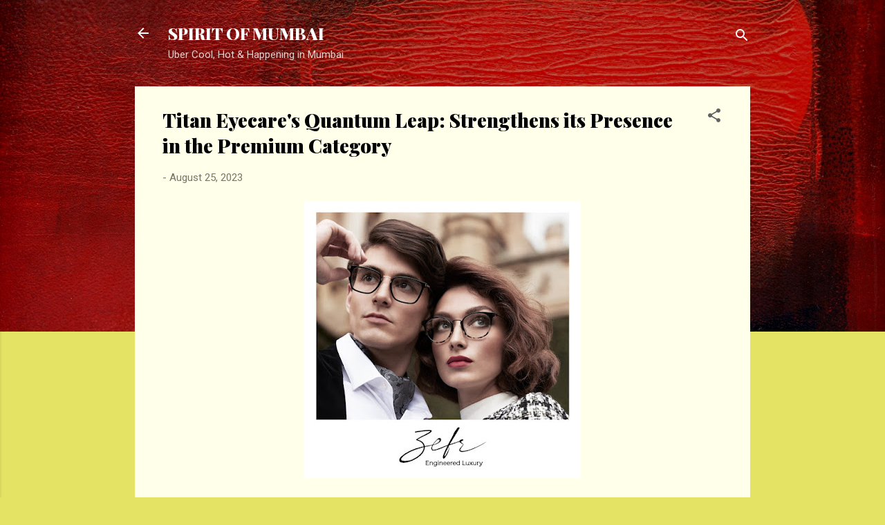

--- FILE ---
content_type: text/html; charset=UTF-8
request_url: https://www.sujatawde.com/2023/08/titan-eyecares-quantum-leap-strengthens.html
body_size: 69400
content:
<!DOCTYPE html>
<html dir='ltr' lang='en'>
<head>
<meta content='width=device-width, initial-scale=1' name='viewport'/>
<title>Titan Eyecare&#39;s Quantum Leap:  Strengthens its Presence in the Premium Category</title>
<meta content='text/html; charset=UTF-8' http-equiv='Content-Type'/>
<!-- Chrome, Firefox OS and Opera -->
<meta content='#e5e363' name='theme-color'/>
<!-- Windows Phone -->
<meta content='#e5e363' name='msapplication-navbutton-color'/>
<meta content='blogger' name='generator'/>
<link href='https://www.sujatawde.com/favicon.ico' rel='icon' type='image/x-icon'/>
<link href='https://www.sujatawde.com/2023/08/titan-eyecares-quantum-leap-strengthens.html' rel='canonical'/>
<link rel="alternate" type="application/atom+xml" title="SPIRIT OF MUMBAI - Atom" href="https://www.sujatawde.com/feeds/posts/default" />
<link rel="alternate" type="application/rss+xml" title="SPIRIT OF MUMBAI - RSS" href="https://www.sujatawde.com/feeds/posts/default?alt=rss" />
<link rel="service.post" type="application/atom+xml" title="SPIRIT OF MUMBAI - Atom" href="https://www.blogger.com/feeds/5167911089720450793/posts/default" />

<link rel="alternate" type="application/atom+xml" title="SPIRIT OF MUMBAI - Atom" href="https://www.sujatawde.com/feeds/2398719129369199388/comments/default" />
<!--Can't find substitution for tag [blog.ieCssRetrofitLinks]-->
<link href='https://blogger.googleusercontent.com/img/b/R29vZ2xl/AVvXsEhCbmcUcPqsADf40rJJ-2F3rs05c9wdYrAfPm6Lkg43zmwyLsiatdxbl-7HYE_ROu1nneArIMnX0ROaxMlYVf0O_Ufeq5pxqHMy2AMgJjN3K5wzMDYhxfvvaD5oSfr_Mf8CYWFt8-QJmwya94fRUbtKfCSwEZgdUJ1mks9kzVHinQCXkq3MmGV7QJV3V_si/w400-h400/Zefr.jpeg' rel='image_src'/>
<meta content='https://www.sujatawde.com/2023/08/titan-eyecares-quantum-leap-strengthens.html' property='og:url'/>
<meta content='Titan Eyecare&#39;s Quantum Leap:  Strengthens its Presence in the Premium Category' property='og:title'/>
<meta content='The Website about Mumbai Latest News, Lifestyle, Food, Technology, Parenting, Travel, Education, Culture, Social, Fashion, Science,  Movies etc.' property='og:description'/>
<meta content='https://blogger.googleusercontent.com/img/b/R29vZ2xl/AVvXsEhCbmcUcPqsADf40rJJ-2F3rs05c9wdYrAfPm6Lkg43zmwyLsiatdxbl-7HYE_ROu1nneArIMnX0ROaxMlYVf0O_Ufeq5pxqHMy2AMgJjN3K5wzMDYhxfvvaD5oSfr_Mf8CYWFt8-QJmwya94fRUbtKfCSwEZgdUJ1mks9kzVHinQCXkq3MmGV7QJV3V_si/w1200-h630-p-k-no-nu/Zefr.jpeg' property='og:image'/>
<style type='text/css'>@font-face{font-family:'Playfair Display';font-style:normal;font-weight:900;font-display:swap;src:url(//fonts.gstatic.com/s/playfairdisplay/v40/nuFvD-vYSZviVYUb_rj3ij__anPXJzDwcbmjWBN2PKfsunDTbtPK-F2qC0usEw.woff2)format('woff2');unicode-range:U+0301,U+0400-045F,U+0490-0491,U+04B0-04B1,U+2116;}@font-face{font-family:'Playfair Display';font-style:normal;font-weight:900;font-display:swap;src:url(//fonts.gstatic.com/s/playfairdisplay/v40/nuFvD-vYSZviVYUb_rj3ij__anPXJzDwcbmjWBN2PKfsunDYbtPK-F2qC0usEw.woff2)format('woff2');unicode-range:U+0102-0103,U+0110-0111,U+0128-0129,U+0168-0169,U+01A0-01A1,U+01AF-01B0,U+0300-0301,U+0303-0304,U+0308-0309,U+0323,U+0329,U+1EA0-1EF9,U+20AB;}@font-face{font-family:'Playfair Display';font-style:normal;font-weight:900;font-display:swap;src:url(//fonts.gstatic.com/s/playfairdisplay/v40/nuFvD-vYSZviVYUb_rj3ij__anPXJzDwcbmjWBN2PKfsunDZbtPK-F2qC0usEw.woff2)format('woff2');unicode-range:U+0100-02BA,U+02BD-02C5,U+02C7-02CC,U+02CE-02D7,U+02DD-02FF,U+0304,U+0308,U+0329,U+1D00-1DBF,U+1E00-1E9F,U+1EF2-1EFF,U+2020,U+20A0-20AB,U+20AD-20C0,U+2113,U+2C60-2C7F,U+A720-A7FF;}@font-face{font-family:'Playfair Display';font-style:normal;font-weight:900;font-display:swap;src:url(//fonts.gstatic.com/s/playfairdisplay/v40/nuFvD-vYSZviVYUb_rj3ij__anPXJzDwcbmjWBN2PKfsunDXbtPK-F2qC0s.woff2)format('woff2');unicode-range:U+0000-00FF,U+0131,U+0152-0153,U+02BB-02BC,U+02C6,U+02DA,U+02DC,U+0304,U+0308,U+0329,U+2000-206F,U+20AC,U+2122,U+2191,U+2193,U+2212,U+2215,U+FEFF,U+FFFD;}@font-face{font-family:'Roboto';font-style:italic;font-weight:300;font-stretch:100%;font-display:swap;src:url(//fonts.gstatic.com/s/roboto/v49/KFOKCnqEu92Fr1Mu53ZEC9_Vu3r1gIhOszmOClHrs6ljXfMMLt_QuAX-k3Yi128m0kN2.woff2)format('woff2');unicode-range:U+0460-052F,U+1C80-1C8A,U+20B4,U+2DE0-2DFF,U+A640-A69F,U+FE2E-FE2F;}@font-face{font-family:'Roboto';font-style:italic;font-weight:300;font-stretch:100%;font-display:swap;src:url(//fonts.gstatic.com/s/roboto/v49/KFOKCnqEu92Fr1Mu53ZEC9_Vu3r1gIhOszmOClHrs6ljXfMMLt_QuAz-k3Yi128m0kN2.woff2)format('woff2');unicode-range:U+0301,U+0400-045F,U+0490-0491,U+04B0-04B1,U+2116;}@font-face{font-family:'Roboto';font-style:italic;font-weight:300;font-stretch:100%;font-display:swap;src:url(//fonts.gstatic.com/s/roboto/v49/KFOKCnqEu92Fr1Mu53ZEC9_Vu3r1gIhOszmOClHrs6ljXfMMLt_QuAT-k3Yi128m0kN2.woff2)format('woff2');unicode-range:U+1F00-1FFF;}@font-face{font-family:'Roboto';font-style:italic;font-weight:300;font-stretch:100%;font-display:swap;src:url(//fonts.gstatic.com/s/roboto/v49/KFOKCnqEu92Fr1Mu53ZEC9_Vu3r1gIhOszmOClHrs6ljXfMMLt_QuAv-k3Yi128m0kN2.woff2)format('woff2');unicode-range:U+0370-0377,U+037A-037F,U+0384-038A,U+038C,U+038E-03A1,U+03A3-03FF;}@font-face{font-family:'Roboto';font-style:italic;font-weight:300;font-stretch:100%;font-display:swap;src:url(//fonts.gstatic.com/s/roboto/v49/KFOKCnqEu92Fr1Mu53ZEC9_Vu3r1gIhOszmOClHrs6ljXfMMLt_QuHT-k3Yi128m0kN2.woff2)format('woff2');unicode-range:U+0302-0303,U+0305,U+0307-0308,U+0310,U+0312,U+0315,U+031A,U+0326-0327,U+032C,U+032F-0330,U+0332-0333,U+0338,U+033A,U+0346,U+034D,U+0391-03A1,U+03A3-03A9,U+03B1-03C9,U+03D1,U+03D5-03D6,U+03F0-03F1,U+03F4-03F5,U+2016-2017,U+2034-2038,U+203C,U+2040,U+2043,U+2047,U+2050,U+2057,U+205F,U+2070-2071,U+2074-208E,U+2090-209C,U+20D0-20DC,U+20E1,U+20E5-20EF,U+2100-2112,U+2114-2115,U+2117-2121,U+2123-214F,U+2190,U+2192,U+2194-21AE,U+21B0-21E5,U+21F1-21F2,U+21F4-2211,U+2213-2214,U+2216-22FF,U+2308-230B,U+2310,U+2319,U+231C-2321,U+2336-237A,U+237C,U+2395,U+239B-23B7,U+23D0,U+23DC-23E1,U+2474-2475,U+25AF,U+25B3,U+25B7,U+25BD,U+25C1,U+25CA,U+25CC,U+25FB,U+266D-266F,U+27C0-27FF,U+2900-2AFF,U+2B0E-2B11,U+2B30-2B4C,U+2BFE,U+3030,U+FF5B,U+FF5D,U+1D400-1D7FF,U+1EE00-1EEFF;}@font-face{font-family:'Roboto';font-style:italic;font-weight:300;font-stretch:100%;font-display:swap;src:url(//fonts.gstatic.com/s/roboto/v49/KFOKCnqEu92Fr1Mu53ZEC9_Vu3r1gIhOszmOClHrs6ljXfMMLt_QuGb-k3Yi128m0kN2.woff2)format('woff2');unicode-range:U+0001-000C,U+000E-001F,U+007F-009F,U+20DD-20E0,U+20E2-20E4,U+2150-218F,U+2190,U+2192,U+2194-2199,U+21AF,U+21E6-21F0,U+21F3,U+2218-2219,U+2299,U+22C4-22C6,U+2300-243F,U+2440-244A,U+2460-24FF,U+25A0-27BF,U+2800-28FF,U+2921-2922,U+2981,U+29BF,U+29EB,U+2B00-2BFF,U+4DC0-4DFF,U+FFF9-FFFB,U+10140-1018E,U+10190-1019C,U+101A0,U+101D0-101FD,U+102E0-102FB,U+10E60-10E7E,U+1D2C0-1D2D3,U+1D2E0-1D37F,U+1F000-1F0FF,U+1F100-1F1AD,U+1F1E6-1F1FF,U+1F30D-1F30F,U+1F315,U+1F31C,U+1F31E,U+1F320-1F32C,U+1F336,U+1F378,U+1F37D,U+1F382,U+1F393-1F39F,U+1F3A7-1F3A8,U+1F3AC-1F3AF,U+1F3C2,U+1F3C4-1F3C6,U+1F3CA-1F3CE,U+1F3D4-1F3E0,U+1F3ED,U+1F3F1-1F3F3,U+1F3F5-1F3F7,U+1F408,U+1F415,U+1F41F,U+1F426,U+1F43F,U+1F441-1F442,U+1F444,U+1F446-1F449,U+1F44C-1F44E,U+1F453,U+1F46A,U+1F47D,U+1F4A3,U+1F4B0,U+1F4B3,U+1F4B9,U+1F4BB,U+1F4BF,U+1F4C8-1F4CB,U+1F4D6,U+1F4DA,U+1F4DF,U+1F4E3-1F4E6,U+1F4EA-1F4ED,U+1F4F7,U+1F4F9-1F4FB,U+1F4FD-1F4FE,U+1F503,U+1F507-1F50B,U+1F50D,U+1F512-1F513,U+1F53E-1F54A,U+1F54F-1F5FA,U+1F610,U+1F650-1F67F,U+1F687,U+1F68D,U+1F691,U+1F694,U+1F698,U+1F6AD,U+1F6B2,U+1F6B9-1F6BA,U+1F6BC,U+1F6C6-1F6CF,U+1F6D3-1F6D7,U+1F6E0-1F6EA,U+1F6F0-1F6F3,U+1F6F7-1F6FC,U+1F700-1F7FF,U+1F800-1F80B,U+1F810-1F847,U+1F850-1F859,U+1F860-1F887,U+1F890-1F8AD,U+1F8B0-1F8BB,U+1F8C0-1F8C1,U+1F900-1F90B,U+1F93B,U+1F946,U+1F984,U+1F996,U+1F9E9,U+1FA00-1FA6F,U+1FA70-1FA7C,U+1FA80-1FA89,U+1FA8F-1FAC6,U+1FACE-1FADC,U+1FADF-1FAE9,U+1FAF0-1FAF8,U+1FB00-1FBFF;}@font-face{font-family:'Roboto';font-style:italic;font-weight:300;font-stretch:100%;font-display:swap;src:url(//fonts.gstatic.com/s/roboto/v49/KFOKCnqEu92Fr1Mu53ZEC9_Vu3r1gIhOszmOClHrs6ljXfMMLt_QuAf-k3Yi128m0kN2.woff2)format('woff2');unicode-range:U+0102-0103,U+0110-0111,U+0128-0129,U+0168-0169,U+01A0-01A1,U+01AF-01B0,U+0300-0301,U+0303-0304,U+0308-0309,U+0323,U+0329,U+1EA0-1EF9,U+20AB;}@font-face{font-family:'Roboto';font-style:italic;font-weight:300;font-stretch:100%;font-display:swap;src:url(//fonts.gstatic.com/s/roboto/v49/KFOKCnqEu92Fr1Mu53ZEC9_Vu3r1gIhOszmOClHrs6ljXfMMLt_QuAb-k3Yi128m0kN2.woff2)format('woff2');unicode-range:U+0100-02BA,U+02BD-02C5,U+02C7-02CC,U+02CE-02D7,U+02DD-02FF,U+0304,U+0308,U+0329,U+1D00-1DBF,U+1E00-1E9F,U+1EF2-1EFF,U+2020,U+20A0-20AB,U+20AD-20C0,U+2113,U+2C60-2C7F,U+A720-A7FF;}@font-face{font-family:'Roboto';font-style:italic;font-weight:300;font-stretch:100%;font-display:swap;src:url(//fonts.gstatic.com/s/roboto/v49/KFOKCnqEu92Fr1Mu53ZEC9_Vu3r1gIhOszmOClHrs6ljXfMMLt_QuAj-k3Yi128m0g.woff2)format('woff2');unicode-range:U+0000-00FF,U+0131,U+0152-0153,U+02BB-02BC,U+02C6,U+02DA,U+02DC,U+0304,U+0308,U+0329,U+2000-206F,U+20AC,U+2122,U+2191,U+2193,U+2212,U+2215,U+FEFF,U+FFFD;}@font-face{font-family:'Roboto';font-style:normal;font-weight:400;font-stretch:100%;font-display:swap;src:url(//fonts.gstatic.com/s/roboto/v49/KFOMCnqEu92Fr1ME7kSn66aGLdTylUAMQXC89YmC2DPNWubEbVmZiAr0klQmz24O0g.woff2)format('woff2');unicode-range:U+0460-052F,U+1C80-1C8A,U+20B4,U+2DE0-2DFF,U+A640-A69F,U+FE2E-FE2F;}@font-face{font-family:'Roboto';font-style:normal;font-weight:400;font-stretch:100%;font-display:swap;src:url(//fonts.gstatic.com/s/roboto/v49/KFOMCnqEu92Fr1ME7kSn66aGLdTylUAMQXC89YmC2DPNWubEbVmQiAr0klQmz24O0g.woff2)format('woff2');unicode-range:U+0301,U+0400-045F,U+0490-0491,U+04B0-04B1,U+2116;}@font-face{font-family:'Roboto';font-style:normal;font-weight:400;font-stretch:100%;font-display:swap;src:url(//fonts.gstatic.com/s/roboto/v49/KFOMCnqEu92Fr1ME7kSn66aGLdTylUAMQXC89YmC2DPNWubEbVmYiAr0klQmz24O0g.woff2)format('woff2');unicode-range:U+1F00-1FFF;}@font-face{font-family:'Roboto';font-style:normal;font-weight:400;font-stretch:100%;font-display:swap;src:url(//fonts.gstatic.com/s/roboto/v49/KFOMCnqEu92Fr1ME7kSn66aGLdTylUAMQXC89YmC2DPNWubEbVmXiAr0klQmz24O0g.woff2)format('woff2');unicode-range:U+0370-0377,U+037A-037F,U+0384-038A,U+038C,U+038E-03A1,U+03A3-03FF;}@font-face{font-family:'Roboto';font-style:normal;font-weight:400;font-stretch:100%;font-display:swap;src:url(//fonts.gstatic.com/s/roboto/v49/KFOMCnqEu92Fr1ME7kSn66aGLdTylUAMQXC89YmC2DPNWubEbVnoiAr0klQmz24O0g.woff2)format('woff2');unicode-range:U+0302-0303,U+0305,U+0307-0308,U+0310,U+0312,U+0315,U+031A,U+0326-0327,U+032C,U+032F-0330,U+0332-0333,U+0338,U+033A,U+0346,U+034D,U+0391-03A1,U+03A3-03A9,U+03B1-03C9,U+03D1,U+03D5-03D6,U+03F0-03F1,U+03F4-03F5,U+2016-2017,U+2034-2038,U+203C,U+2040,U+2043,U+2047,U+2050,U+2057,U+205F,U+2070-2071,U+2074-208E,U+2090-209C,U+20D0-20DC,U+20E1,U+20E5-20EF,U+2100-2112,U+2114-2115,U+2117-2121,U+2123-214F,U+2190,U+2192,U+2194-21AE,U+21B0-21E5,U+21F1-21F2,U+21F4-2211,U+2213-2214,U+2216-22FF,U+2308-230B,U+2310,U+2319,U+231C-2321,U+2336-237A,U+237C,U+2395,U+239B-23B7,U+23D0,U+23DC-23E1,U+2474-2475,U+25AF,U+25B3,U+25B7,U+25BD,U+25C1,U+25CA,U+25CC,U+25FB,U+266D-266F,U+27C0-27FF,U+2900-2AFF,U+2B0E-2B11,U+2B30-2B4C,U+2BFE,U+3030,U+FF5B,U+FF5D,U+1D400-1D7FF,U+1EE00-1EEFF;}@font-face{font-family:'Roboto';font-style:normal;font-weight:400;font-stretch:100%;font-display:swap;src:url(//fonts.gstatic.com/s/roboto/v49/KFOMCnqEu92Fr1ME7kSn66aGLdTylUAMQXC89YmC2DPNWubEbVn6iAr0klQmz24O0g.woff2)format('woff2');unicode-range:U+0001-000C,U+000E-001F,U+007F-009F,U+20DD-20E0,U+20E2-20E4,U+2150-218F,U+2190,U+2192,U+2194-2199,U+21AF,U+21E6-21F0,U+21F3,U+2218-2219,U+2299,U+22C4-22C6,U+2300-243F,U+2440-244A,U+2460-24FF,U+25A0-27BF,U+2800-28FF,U+2921-2922,U+2981,U+29BF,U+29EB,U+2B00-2BFF,U+4DC0-4DFF,U+FFF9-FFFB,U+10140-1018E,U+10190-1019C,U+101A0,U+101D0-101FD,U+102E0-102FB,U+10E60-10E7E,U+1D2C0-1D2D3,U+1D2E0-1D37F,U+1F000-1F0FF,U+1F100-1F1AD,U+1F1E6-1F1FF,U+1F30D-1F30F,U+1F315,U+1F31C,U+1F31E,U+1F320-1F32C,U+1F336,U+1F378,U+1F37D,U+1F382,U+1F393-1F39F,U+1F3A7-1F3A8,U+1F3AC-1F3AF,U+1F3C2,U+1F3C4-1F3C6,U+1F3CA-1F3CE,U+1F3D4-1F3E0,U+1F3ED,U+1F3F1-1F3F3,U+1F3F5-1F3F7,U+1F408,U+1F415,U+1F41F,U+1F426,U+1F43F,U+1F441-1F442,U+1F444,U+1F446-1F449,U+1F44C-1F44E,U+1F453,U+1F46A,U+1F47D,U+1F4A3,U+1F4B0,U+1F4B3,U+1F4B9,U+1F4BB,U+1F4BF,U+1F4C8-1F4CB,U+1F4D6,U+1F4DA,U+1F4DF,U+1F4E3-1F4E6,U+1F4EA-1F4ED,U+1F4F7,U+1F4F9-1F4FB,U+1F4FD-1F4FE,U+1F503,U+1F507-1F50B,U+1F50D,U+1F512-1F513,U+1F53E-1F54A,U+1F54F-1F5FA,U+1F610,U+1F650-1F67F,U+1F687,U+1F68D,U+1F691,U+1F694,U+1F698,U+1F6AD,U+1F6B2,U+1F6B9-1F6BA,U+1F6BC,U+1F6C6-1F6CF,U+1F6D3-1F6D7,U+1F6E0-1F6EA,U+1F6F0-1F6F3,U+1F6F7-1F6FC,U+1F700-1F7FF,U+1F800-1F80B,U+1F810-1F847,U+1F850-1F859,U+1F860-1F887,U+1F890-1F8AD,U+1F8B0-1F8BB,U+1F8C0-1F8C1,U+1F900-1F90B,U+1F93B,U+1F946,U+1F984,U+1F996,U+1F9E9,U+1FA00-1FA6F,U+1FA70-1FA7C,U+1FA80-1FA89,U+1FA8F-1FAC6,U+1FACE-1FADC,U+1FADF-1FAE9,U+1FAF0-1FAF8,U+1FB00-1FBFF;}@font-face{font-family:'Roboto';font-style:normal;font-weight:400;font-stretch:100%;font-display:swap;src:url(//fonts.gstatic.com/s/roboto/v49/KFOMCnqEu92Fr1ME7kSn66aGLdTylUAMQXC89YmC2DPNWubEbVmbiAr0klQmz24O0g.woff2)format('woff2');unicode-range:U+0102-0103,U+0110-0111,U+0128-0129,U+0168-0169,U+01A0-01A1,U+01AF-01B0,U+0300-0301,U+0303-0304,U+0308-0309,U+0323,U+0329,U+1EA0-1EF9,U+20AB;}@font-face{font-family:'Roboto';font-style:normal;font-weight:400;font-stretch:100%;font-display:swap;src:url(//fonts.gstatic.com/s/roboto/v49/KFOMCnqEu92Fr1ME7kSn66aGLdTylUAMQXC89YmC2DPNWubEbVmaiAr0klQmz24O0g.woff2)format('woff2');unicode-range:U+0100-02BA,U+02BD-02C5,U+02C7-02CC,U+02CE-02D7,U+02DD-02FF,U+0304,U+0308,U+0329,U+1D00-1DBF,U+1E00-1E9F,U+1EF2-1EFF,U+2020,U+20A0-20AB,U+20AD-20C0,U+2113,U+2C60-2C7F,U+A720-A7FF;}@font-face{font-family:'Roboto';font-style:normal;font-weight:400;font-stretch:100%;font-display:swap;src:url(//fonts.gstatic.com/s/roboto/v49/KFOMCnqEu92Fr1ME7kSn66aGLdTylUAMQXC89YmC2DPNWubEbVmUiAr0klQmz24.woff2)format('woff2');unicode-range:U+0000-00FF,U+0131,U+0152-0153,U+02BB-02BC,U+02C6,U+02DA,U+02DC,U+0304,U+0308,U+0329,U+2000-206F,U+20AC,U+2122,U+2191,U+2193,U+2212,U+2215,U+FEFF,U+FFFD;}</style>
<style id='page-skin-1' type='text/css'><!--
/*! normalize.css v3.0.1 | MIT License | git.io/normalize */html{font-family:sans-serif;-ms-text-size-adjust:100%;-webkit-text-size-adjust:100%}body{margin:0}article,aside,details,figcaption,figure,footer,header,hgroup,main,nav,section,summary{display:block}audio,canvas,progress,video{display:inline-block;vertical-align:baseline}audio:not([controls]){display:none;height:0}[hidden],template{display:none}a{background:transparent}a:active,a:hover{outline:0}abbr[title]{border-bottom:1px dotted}b,strong{font-weight:bold}dfn{font-style:italic}h1{font-size:2em;margin:.67em 0}mark{background:#ff0;color:#000}small{font-size:80%}sub,sup{font-size:75%;line-height:0;position:relative;vertical-align:baseline}sup{top:-0.5em}sub{bottom:-0.25em}img{border:0}svg:not(:root){overflow:hidden}figure{margin:1em 40px}hr{-moz-box-sizing:content-box;box-sizing:content-box;height:0}pre{overflow:auto}code,kbd,pre,samp{font-family:monospace,monospace;font-size:1em}button,input,optgroup,select,textarea{color:inherit;font:inherit;margin:0}button{overflow:visible}button,select{text-transform:none}button,html input[type="button"],input[type="reset"],input[type="submit"]{-webkit-appearance:button;cursor:pointer}button[disabled],html input[disabled]{cursor:default}button::-moz-focus-inner,input::-moz-focus-inner{border:0;padding:0}input{line-height:normal}input[type="checkbox"],input[type="radio"]{box-sizing:border-box;padding:0}input[type="number"]::-webkit-inner-spin-button,input[type="number"]::-webkit-outer-spin-button{height:auto}input[type="search"]{-webkit-appearance:textfield;-moz-box-sizing:content-box;-webkit-box-sizing:content-box;box-sizing:content-box}input[type="search"]::-webkit-search-cancel-button,input[type="search"]::-webkit-search-decoration{-webkit-appearance:none}fieldset{border:1px solid #c0c0c0;margin:0 2px;padding:.35em .625em .75em}legend{border:0;padding:0}textarea{overflow:auto}optgroup{font-weight:bold}table{border-collapse:collapse;border-spacing:0}td,th{padding:0}
/*!************************************************
* Blogger Template Style
* Name: Contempo
**************************************************/
body{
overflow-wrap:break-word;
word-break:break-word;
word-wrap:break-word
}
.hidden{
display:none
}
.invisible{
visibility:hidden
}
.container::after,.float-container::after{
clear:both;
content:"";
display:table
}
.clearboth{
clear:both
}
#comments .comment .comment-actions,.subscribe-popup .FollowByEmail .follow-by-email-submit,.widget.Profile .profile-link,.widget.Profile .profile-link.visit-profile{
background:0 0;
border:0;
box-shadow:none;
color:#e5e363;
cursor:pointer;
font-size:14px;
font-weight:700;
outline:0;
text-decoration:none;
text-transform:uppercase;
width:auto
}
.dim-overlay{
background-color:rgba(0,0,0,.54);
height:100vh;
left:0;
position:fixed;
top:0;
width:100%
}
#sharing-dim-overlay{
background-color:transparent
}
input::-ms-clear{
display:none
}
.blogger-logo,.svg-icon-24.blogger-logo{
fill:#ff9800;
opacity:1
}
.loading-spinner-large{
-webkit-animation:mspin-rotate 1.568s infinite linear;
animation:mspin-rotate 1.568s infinite linear;
height:48px;
overflow:hidden;
position:absolute;
width:48px;
z-index:200
}
.loading-spinner-large>div{
-webkit-animation:mspin-revrot 5332ms infinite steps(4);
animation:mspin-revrot 5332ms infinite steps(4)
}
.loading-spinner-large>div>div{
-webkit-animation:mspin-singlecolor-large-film 1333ms infinite steps(81);
animation:mspin-singlecolor-large-film 1333ms infinite steps(81);
background-size:100%;
height:48px;
width:3888px
}
.mspin-black-large>div>div,.mspin-grey_54-large>div>div{
background-image:url(https://www.blogblog.com/indie/mspin_black_large.svg)
}
.mspin-white-large>div>div{
background-image:url(https://www.blogblog.com/indie/mspin_white_large.svg)
}
.mspin-grey_54-large{
opacity:.54
}
@-webkit-keyframes mspin-singlecolor-large-film{
from{
-webkit-transform:translateX(0);
transform:translateX(0)
}
to{
-webkit-transform:translateX(-3888px);
transform:translateX(-3888px)
}
}
@keyframes mspin-singlecolor-large-film{
from{
-webkit-transform:translateX(0);
transform:translateX(0)
}
to{
-webkit-transform:translateX(-3888px);
transform:translateX(-3888px)
}
}
@-webkit-keyframes mspin-rotate{
from{
-webkit-transform:rotate(0);
transform:rotate(0)
}
to{
-webkit-transform:rotate(360deg);
transform:rotate(360deg)
}
}
@keyframes mspin-rotate{
from{
-webkit-transform:rotate(0);
transform:rotate(0)
}
to{
-webkit-transform:rotate(360deg);
transform:rotate(360deg)
}
}
@-webkit-keyframes mspin-revrot{
from{
-webkit-transform:rotate(0);
transform:rotate(0)
}
to{
-webkit-transform:rotate(-360deg);
transform:rotate(-360deg)
}
}
@keyframes mspin-revrot{
from{
-webkit-transform:rotate(0);
transform:rotate(0)
}
to{
-webkit-transform:rotate(-360deg);
transform:rotate(-360deg)
}
}
.skip-navigation{
background-color:#fff;
box-sizing:border-box;
color:#000;
display:block;
height:0;
left:0;
line-height:50px;
overflow:hidden;
padding-top:0;
position:fixed;
text-align:center;
top:0;
-webkit-transition:box-shadow .3s,height .3s,padding-top .3s;
transition:box-shadow .3s,height .3s,padding-top .3s;
width:100%;
z-index:900
}
.skip-navigation:focus{
box-shadow:0 4px 5px 0 rgba(0,0,0,.14),0 1px 10px 0 rgba(0,0,0,.12),0 2px 4px -1px rgba(0,0,0,.2);
height:50px
}
#main{
outline:0
}
.main-heading{
position:absolute;
clip:rect(1px,1px,1px,1px);
padding:0;
border:0;
height:1px;
width:1px;
overflow:hidden
}
.Attribution{
margin-top:1em;
text-align:center
}
.Attribution .blogger img,.Attribution .blogger svg{
vertical-align:bottom
}
.Attribution .blogger img{
margin-right:.5em
}
.Attribution div{
line-height:24px;
margin-top:.5em
}
.Attribution .copyright,.Attribution .image-attribution{
font-size:.7em;
margin-top:1.5em
}
.BLOG_mobile_video_class{
display:none
}
.bg-photo{
background-attachment:scroll!important
}
body .CSS_LIGHTBOX{
z-index:900
}
.extendable .show-less,.extendable .show-more{
border-color:#e5e363;
color:#e5e363;
margin-top:8px
}
.extendable .show-less.hidden,.extendable .show-more.hidden{
display:none
}
.inline-ad{
display:none;
max-width:100%;
overflow:hidden
}
.adsbygoogle{
display:block
}
#cookieChoiceInfo{
bottom:0;
top:auto
}
iframe.b-hbp-video{
border:0
}
.post-body img{
max-width:100%
}
.post-body iframe{
max-width:100%
}
.post-body a[imageanchor="1"]{
display:inline-block
}
.byline{
margin-right:1em
}
.byline:last-child{
margin-right:0
}
.link-copied-dialog{
max-width:520px;
outline:0
}
.link-copied-dialog .modal-dialog-buttons{
margin-top:8px
}
.link-copied-dialog .goog-buttonset-default{
background:0 0;
border:0
}
.link-copied-dialog .goog-buttonset-default:focus{
outline:0
}
.paging-control-container{
margin-bottom:16px
}
.paging-control-container .paging-control{
display:inline-block
}
.paging-control-container .comment-range-text::after,.paging-control-container .paging-control{
color:#e5e363
}
.paging-control-container .comment-range-text,.paging-control-container .paging-control{
margin-right:8px
}
.paging-control-container .comment-range-text::after,.paging-control-container .paging-control::after{
content:"\b7";
cursor:default;
padding-left:8px;
pointer-events:none
}
.paging-control-container .comment-range-text:last-child::after,.paging-control-container .paging-control:last-child::after{
content:none
}
.byline.reactions iframe{
height:20px
}
.b-notification{
color:#000;
background-color:#fff;
border-bottom:solid 1px #000;
box-sizing:border-box;
padding:16px 32px;
text-align:center
}
.b-notification.visible{
-webkit-transition:margin-top .3s cubic-bezier(.4,0,.2,1);
transition:margin-top .3s cubic-bezier(.4,0,.2,1)
}
.b-notification.invisible{
position:absolute
}
.b-notification-close{
position:absolute;
right:8px;
top:8px
}
.no-posts-message{
line-height:40px;
text-align:center
}
@media screen and (max-width:800px){
body.item-view .post-body a[imageanchor="1"][style*="float: left;"],body.item-view .post-body a[imageanchor="1"][style*="float: right;"]{
float:none!important;
clear:none!important
}
body.item-view .post-body a[imageanchor="1"] img{
display:block;
height:auto;
margin:0 auto
}
body.item-view .post-body>.separator:first-child>a[imageanchor="1"]:first-child{
margin-top:20px
}
.post-body a[imageanchor]{
display:block
}
body.item-view .post-body a[imageanchor="1"]{
margin-left:0!important;
margin-right:0!important
}
body.item-view .post-body a[imageanchor="1"]+a[imageanchor="1"]{
margin-top:16px
}
}
.item-control{
display:none
}
#comments{
border-top:1px dashed rgba(0,0,0,.54);
margin-top:20px;
padding:20px
}
#comments .comment-thread ol{
margin:0;
padding-left:0;
padding-left:0
}
#comments .comment .comment-replybox-single,#comments .comment-thread .comment-replies{
margin-left:60px
}
#comments .comment-thread .thread-count{
display:none
}
#comments .comment{
list-style-type:none;
padding:0 0 30px;
position:relative
}
#comments .comment .comment{
padding-bottom:8px
}
.comment .avatar-image-container{
position:absolute
}
.comment .avatar-image-container img{
border-radius:50%
}
.avatar-image-container svg,.comment .avatar-image-container .avatar-icon{
border-radius:50%;
border:solid 1px #616161;
box-sizing:border-box;
fill:#616161;
height:35px;
margin:0;
padding:7px;
width:35px
}
.comment .comment-block{
margin-top:10px;
margin-left:60px;
padding-bottom:0
}
#comments .comment-author-header-wrapper{
margin-left:40px
}
#comments .comment .thread-expanded .comment-block{
padding-bottom:20px
}
#comments .comment .comment-header .user,#comments .comment .comment-header .user a{
color:#000000;
font-style:normal;
font-weight:700
}
#comments .comment .comment-actions{
bottom:0;
margin-bottom:15px;
position:absolute
}
#comments .comment .comment-actions>*{
margin-right:8px
}
#comments .comment .comment-header .datetime{
bottom:0;
color:rgba(0,0,0,.54);
display:inline-block;
font-size:13px;
font-style:italic;
margin-left:8px
}
#comments .comment .comment-footer .comment-timestamp a,#comments .comment .comment-header .datetime a{
color:rgba(0,0,0,.54)
}
#comments .comment .comment-content,.comment .comment-body{
margin-top:12px;
word-break:break-word
}
.comment-body{
margin-bottom:12px
}
#comments.embed[data-num-comments="0"]{
border:0;
margin-top:0;
padding-top:0
}
#comments.embed[data-num-comments="0"] #comment-post-message,#comments.embed[data-num-comments="0"] div.comment-form>p,#comments.embed[data-num-comments="0"] p.comment-footer{
display:none
}
#comment-editor-src{
display:none
}
.comments .comments-content .loadmore.loaded{
max-height:0;
opacity:0;
overflow:hidden
}
.extendable .remaining-items{
height:0;
overflow:hidden;
-webkit-transition:height .3s cubic-bezier(.4,0,.2,1);
transition:height .3s cubic-bezier(.4,0,.2,1)
}
.extendable .remaining-items.expanded{
height:auto
}
.svg-icon-24,.svg-icon-24-button{
cursor:pointer;
height:24px;
width:24px;
min-width:24px
}
.touch-icon{
margin:-12px;
padding:12px
}
.touch-icon:active,.touch-icon:focus{
background-color:rgba(153,153,153,.4);
border-radius:50%
}
svg:not(:root).touch-icon{
overflow:visible
}
html[dir=rtl] .rtl-reversible-icon{
-webkit-transform:scaleX(-1);
-ms-transform:scaleX(-1);
transform:scaleX(-1)
}
.svg-icon-24-button,.touch-icon-button{
background:0 0;
border:0;
margin:0;
outline:0;
padding:0
}
.touch-icon-button .touch-icon:active,.touch-icon-button .touch-icon:focus{
background-color:transparent
}
.touch-icon-button:active .touch-icon,.touch-icon-button:focus .touch-icon{
background-color:rgba(153,153,153,.4);
border-radius:50%
}
.Profile .default-avatar-wrapper .avatar-icon{
border-radius:50%;
border:solid 1px #616161;
box-sizing:border-box;
fill:#616161;
margin:0
}
.Profile .individual .default-avatar-wrapper .avatar-icon{
padding:25px
}
.Profile .individual .avatar-icon,.Profile .individual .profile-img{
height:120px;
width:120px
}
.Profile .team .default-avatar-wrapper .avatar-icon{
padding:8px
}
.Profile .team .avatar-icon,.Profile .team .default-avatar-wrapper,.Profile .team .profile-img{
height:40px;
width:40px
}
.snippet-container{
margin:0;
position:relative;
overflow:hidden
}
.snippet-fade{
bottom:0;
box-sizing:border-box;
position:absolute;
width:96px
}
.snippet-fade{
right:0
}
.snippet-fade:after{
content:"\2026"
}
.snippet-fade:after{
float:right
}
.post-bottom{
-webkit-box-align:center;
-webkit-align-items:center;
-ms-flex-align:center;
align-items:center;
display:-webkit-box;
display:-webkit-flex;
display:-ms-flexbox;
display:flex;
-webkit-flex-wrap:wrap;
-ms-flex-wrap:wrap;
flex-wrap:wrap
}
.post-footer{
-webkit-box-flex:1;
-webkit-flex:1 1 auto;
-ms-flex:1 1 auto;
flex:1 1 auto;
-webkit-flex-wrap:wrap;
-ms-flex-wrap:wrap;
flex-wrap:wrap;
-webkit-box-ordinal-group:2;
-webkit-order:1;
-ms-flex-order:1;
order:1
}
.post-footer>*{
-webkit-box-flex:0;
-webkit-flex:0 1 auto;
-ms-flex:0 1 auto;
flex:0 1 auto
}
.post-footer .byline:last-child{
margin-right:1em
}
.jump-link{
-webkit-box-flex:0;
-webkit-flex:0 0 auto;
-ms-flex:0 0 auto;
flex:0 0 auto;
-webkit-box-ordinal-group:3;
-webkit-order:2;
-ms-flex-order:2;
order:2
}
.centered-top-container.sticky{
left:0;
position:fixed;
right:0;
top:0;
width:auto;
z-index:50;
-webkit-transition-property:opacity,-webkit-transform;
transition-property:opacity,-webkit-transform;
transition-property:transform,opacity;
transition-property:transform,opacity,-webkit-transform;
-webkit-transition-duration:.2s;
transition-duration:.2s;
-webkit-transition-timing-function:cubic-bezier(.4,0,.2,1);
transition-timing-function:cubic-bezier(.4,0,.2,1)
}
.centered-top-placeholder{
display:none
}
.collapsed-header .centered-top-placeholder{
display:block
}
.centered-top-container .Header .replaced h1,.centered-top-placeholder .Header .replaced h1{
display:none
}
.centered-top-container.sticky .Header .replaced h1{
display:block
}
.centered-top-container.sticky .Header .header-widget{
background:0 0
}
.centered-top-container.sticky .Header .header-image-wrapper{
display:none
}
.centered-top-container img,.centered-top-placeholder img{
max-width:100%
}
.collapsible{
-webkit-transition:height .3s cubic-bezier(.4,0,.2,1);
transition:height .3s cubic-bezier(.4,0,.2,1)
}
.collapsible,.collapsible>summary{
display:block;
overflow:hidden
}
.collapsible>:not(summary){
display:none
}
.collapsible[open]>:not(summary){
display:block
}
.collapsible:focus,.collapsible>summary:focus{
outline:0
}
.collapsible>summary{
cursor:pointer;
display:block;
padding:0
}
.collapsible:focus>summary,.collapsible>summary:focus{
background-color:transparent
}
.collapsible>summary::-webkit-details-marker{
display:none
}
.collapsible-title{
-webkit-box-align:center;
-webkit-align-items:center;
-ms-flex-align:center;
align-items:center;
display:-webkit-box;
display:-webkit-flex;
display:-ms-flexbox;
display:flex
}
.collapsible-title .title{
-webkit-box-flex:1;
-webkit-flex:1 1 auto;
-ms-flex:1 1 auto;
flex:1 1 auto;
-webkit-box-ordinal-group:1;
-webkit-order:0;
-ms-flex-order:0;
order:0;
overflow:hidden;
text-overflow:ellipsis;
white-space:nowrap
}
.collapsible-title .chevron-down,.collapsible[open] .collapsible-title .chevron-up{
display:block
}
.collapsible-title .chevron-up,.collapsible[open] .collapsible-title .chevron-down{
display:none
}
.flat-button{
cursor:pointer;
display:inline-block;
font-weight:700;
text-transform:uppercase;
border-radius:2px;
padding:8px;
margin:-8px
}
.flat-icon-button{
background:0 0;
border:0;
margin:0;
outline:0;
padding:0;
margin:-12px;
padding:12px;
cursor:pointer;
box-sizing:content-box;
display:inline-block;
line-height:0
}
.flat-icon-button,.flat-icon-button .splash-wrapper{
border-radius:50%
}
.flat-icon-button .splash.animate{
-webkit-animation-duration:.3s;
animation-duration:.3s
}
.overflowable-container{
max-height:46px;
overflow:hidden;
position:relative
}
.overflow-button{
cursor:pointer
}
#overflowable-dim-overlay{
background:0 0
}
.overflow-popup{
box-shadow:0 2px 2px 0 rgba(0,0,0,.14),0 3px 1px -2px rgba(0,0,0,.2),0 1px 5px 0 rgba(0,0,0,.12);
background-color:#ffffea;
left:0;
max-width:calc(100% - 32px);
position:absolute;
top:0;
visibility:hidden;
z-index:101
}
.overflow-popup ul{
list-style:none
}
.overflow-popup .tabs li,.overflow-popup li{
display:block;
height:auto
}
.overflow-popup .tabs li{
padding-left:0;
padding-right:0
}
.overflow-button.hidden,.overflow-popup .tabs li.hidden,.overflow-popup li.hidden{
display:none
}
.pill-button{
background:0 0;
border:1px solid;
border-radius:12px;
cursor:pointer;
display:inline-block;
padding:4px 16px;
text-transform:uppercase
}
.ripple{
position:relative
}
.ripple>*{
z-index:1
}
.splash-wrapper{
bottom:0;
left:0;
overflow:hidden;
pointer-events:none;
position:absolute;
right:0;
top:0;
z-index:0
}
.splash{
background:#ccc;
border-radius:100%;
display:block;
opacity:.6;
position:absolute;
-webkit-transform:scale(0);
-ms-transform:scale(0);
transform:scale(0)
}
.splash.animate{
-webkit-animation:ripple-effect .4s linear;
animation:ripple-effect .4s linear
}
@-webkit-keyframes ripple-effect{
100%{
opacity:0;
-webkit-transform:scale(2.5);
transform:scale(2.5)
}
}
@keyframes ripple-effect{
100%{
opacity:0;
-webkit-transform:scale(2.5);
transform:scale(2.5)
}
}
.search{
display:-webkit-box;
display:-webkit-flex;
display:-ms-flexbox;
display:flex;
line-height:24px;
width:24px
}
.search.focused{
width:100%
}
.search.focused .section{
width:100%
}
.search form{
z-index:101
}
.search h3{
display:none
}
.search form{
display:-webkit-box;
display:-webkit-flex;
display:-ms-flexbox;
display:flex;
-webkit-box-flex:1;
-webkit-flex:1 0 0;
-ms-flex:1 0 0px;
flex:1 0 0;
border-bottom:solid 1px transparent;
padding-bottom:8px
}
.search form>*{
display:none
}
.search.focused form>*{
display:block
}
.search .search-input label{
display:none
}
.centered-top-placeholder.cloned .search form{
z-index:30
}
.search.focused form{
border-color:#ffffff;
position:relative;
width:auto
}
.collapsed-header .centered-top-container .search.focused form{
border-bottom-color:transparent
}
.search-expand{
-webkit-box-flex:0;
-webkit-flex:0 0 auto;
-ms-flex:0 0 auto;
flex:0 0 auto
}
.search-expand-text{
display:none
}
.search-close{
display:inline;
vertical-align:middle
}
.search-input{
-webkit-box-flex:1;
-webkit-flex:1 0 1px;
-ms-flex:1 0 1px;
flex:1 0 1px
}
.search-input input{
background:0 0;
border:0;
box-sizing:border-box;
color:#ffffff;
display:inline-block;
outline:0;
width:calc(100% - 48px)
}
.search-input input.no-cursor{
color:transparent;
text-shadow:0 0 0 #ffffff
}
.collapsed-header .centered-top-container .search-action,.collapsed-header .centered-top-container .search-input input{
color:#000000
}
.collapsed-header .centered-top-container .search-input input.no-cursor{
color:transparent;
text-shadow:0 0 0 #000000
}
.collapsed-header .centered-top-container .search-input input.no-cursor:focus,.search-input input.no-cursor:focus{
outline:0
}
.search-focused>*{
visibility:hidden
}
.search-focused .search,.search-focused .search-icon{
visibility:visible
}
.search.focused .search-action{
display:block
}
.search.focused .search-action:disabled{
opacity:.3
}
.widget.Sharing .sharing-button{
display:none
}
.widget.Sharing .sharing-buttons li{
padding:0
}
.widget.Sharing .sharing-buttons li span{
display:none
}
.post-share-buttons{
position:relative
}
.centered-bottom .share-buttons .svg-icon-24,.share-buttons .svg-icon-24{
fill:#616161
}
.sharing-open.touch-icon-button:active .touch-icon,.sharing-open.touch-icon-button:focus .touch-icon{
background-color:transparent
}
.share-buttons{
background-color:#ffffea;
border-radius:2px;
box-shadow:0 2px 2px 0 rgba(0,0,0,.14),0 3px 1px -2px rgba(0,0,0,.2),0 1px 5px 0 rgba(0,0,0,.12);
color:#000000;
list-style:none;
margin:0;
padding:8px 0;
position:absolute;
top:-11px;
min-width:200px;
z-index:101
}
.share-buttons.hidden{
display:none
}
.sharing-button{
background:0 0;
border:0;
margin:0;
outline:0;
padding:0;
cursor:pointer
}
.share-buttons li{
margin:0;
height:48px
}
.share-buttons li:last-child{
margin-bottom:0
}
.share-buttons li .sharing-platform-button{
box-sizing:border-box;
cursor:pointer;
display:block;
height:100%;
margin-bottom:0;
padding:0 16px;
position:relative;
width:100%
}
.share-buttons li .sharing-platform-button:focus,.share-buttons li .sharing-platform-button:hover{
background-color:rgba(128,128,128,.1);
outline:0
}
.share-buttons li svg[class*=" sharing-"],.share-buttons li svg[class^=sharing-]{
position:absolute;
top:10px
}
.share-buttons li span.sharing-platform-button{
position:relative;
top:0
}
.share-buttons li .platform-sharing-text{
display:block;
font-size:16px;
line-height:48px;
white-space:nowrap
}
.share-buttons li .platform-sharing-text{
margin-left:56px
}
.sidebar-container{
background-color:#ffffea;
max-width:284px;
overflow-y:auto;
-webkit-transition-property:-webkit-transform;
transition-property:-webkit-transform;
transition-property:transform;
transition-property:transform,-webkit-transform;
-webkit-transition-duration:.3s;
transition-duration:.3s;
-webkit-transition-timing-function:cubic-bezier(0,0,.2,1);
transition-timing-function:cubic-bezier(0,0,.2,1);
width:284px;
z-index:101;
-webkit-overflow-scrolling:touch
}
.sidebar-container .navigation{
line-height:0;
padding:16px
}
.sidebar-container .sidebar-back{
cursor:pointer
}
.sidebar-container .widget{
background:0 0;
margin:0 16px;
padding:16px 0
}
.sidebar-container .widget .title{
color:#000000;
margin:0
}
.sidebar-container .widget ul{
list-style:none;
margin:0;
padding:0
}
.sidebar-container .widget ul ul{
margin-left:1em
}
.sidebar-container .widget li{
font-size:16px;
line-height:normal
}
.sidebar-container .widget+.widget{
border-top:1px dashed #c8c8c8
}
.BlogArchive li{
margin:16px 0
}
.BlogArchive li:last-child{
margin-bottom:0
}
.Label li a{
display:inline-block
}
.BlogArchive .post-count,.Label .label-count{
float:right;
margin-left:.25em
}
.BlogArchive .post-count::before,.Label .label-count::before{
content:"("
}
.BlogArchive .post-count::after,.Label .label-count::after{
content:")"
}
.widget.Translate .skiptranslate>div{
display:block!important
}
.widget.Profile .profile-link{
display:-webkit-box;
display:-webkit-flex;
display:-ms-flexbox;
display:flex
}
.widget.Profile .team-member .default-avatar-wrapper,.widget.Profile .team-member .profile-img{
-webkit-box-flex:0;
-webkit-flex:0 0 auto;
-ms-flex:0 0 auto;
flex:0 0 auto;
margin-right:1em
}
.widget.Profile .individual .profile-link{
-webkit-box-orient:vertical;
-webkit-box-direction:normal;
-webkit-flex-direction:column;
-ms-flex-direction:column;
flex-direction:column
}
.widget.Profile .team .profile-link .profile-name{
-webkit-align-self:center;
-ms-flex-item-align:center;
align-self:center;
display:block;
-webkit-box-flex:1;
-webkit-flex:1 1 auto;
-ms-flex:1 1 auto;
flex:1 1 auto
}
.dim-overlay{
background-color:rgba(0,0,0,.54);
z-index:100
}
body.sidebar-visible{
overflow-y:hidden
}
@media screen and (max-width:1439px){
.sidebar-container{
bottom:0;
position:fixed;
top:0;
left:0;
right:auto
}
.sidebar-container.sidebar-invisible{
-webkit-transition-timing-function:cubic-bezier(.4,0,.6,1);
transition-timing-function:cubic-bezier(.4,0,.6,1);
-webkit-transform:translateX(-284px);
-ms-transform:translateX(-284px);
transform:translateX(-284px)
}
}
@media screen and (min-width:1440px){
.sidebar-container{
position:absolute;
top:0;
left:0;
right:auto
}
.sidebar-container .navigation{
display:none
}
}
.dialog{
box-shadow:0 2px 2px 0 rgba(0,0,0,.14),0 3px 1px -2px rgba(0,0,0,.2),0 1px 5px 0 rgba(0,0,0,.12);
background:#ffffea;
box-sizing:border-box;
color:#000000;
padding:30px;
position:fixed;
text-align:center;
width:calc(100% - 24px);
z-index:101
}
.dialog input[type=email],.dialog input[type=text]{
background-color:transparent;
border:0;
border-bottom:solid 1px rgba(0,0,0,.12);
color:#000000;
display:block;
font-family:Roboto, sans-serif;
font-size:16px;
line-height:24px;
margin:auto;
padding-bottom:7px;
outline:0;
text-align:center;
width:100%
}
.dialog input[type=email]::-webkit-input-placeholder,.dialog input[type=text]::-webkit-input-placeholder{
color:#000000
}
.dialog input[type=email]::-moz-placeholder,.dialog input[type=text]::-moz-placeholder{
color:#000000
}
.dialog input[type=email]:-ms-input-placeholder,.dialog input[type=text]:-ms-input-placeholder{
color:#000000
}
.dialog input[type=email]::-ms-input-placeholder,.dialog input[type=text]::-ms-input-placeholder{
color:#000000
}
.dialog input[type=email]::placeholder,.dialog input[type=text]::placeholder{
color:#000000
}
.dialog input[type=email]:focus,.dialog input[type=text]:focus{
border-bottom:solid 2px #e5e363;
padding-bottom:6px
}
.dialog input.no-cursor{
color:transparent;
text-shadow:0 0 0 #000000
}
.dialog input.no-cursor:focus{
outline:0
}
.dialog input.no-cursor:focus{
outline:0
}
.dialog input[type=submit]{
font-family:Roboto, sans-serif
}
.dialog .goog-buttonset-default{
color:#e5e363
}
.subscribe-popup{
max-width:364px
}
.subscribe-popup h3{
color:#000000;
font-size:1.8em;
margin-top:0
}
.subscribe-popup .FollowByEmail h3{
display:none
}
.subscribe-popup .FollowByEmail .follow-by-email-submit{
color:#e5e363;
display:inline-block;
margin:0 auto;
margin-top:24px;
width:auto;
white-space:normal
}
.subscribe-popup .FollowByEmail .follow-by-email-submit:disabled{
cursor:default;
opacity:.3
}
@media (max-width:800px){
.blog-name div.widget.Subscribe{
margin-bottom:16px
}
body.item-view .blog-name div.widget.Subscribe{
margin:8px auto 16px auto;
width:100%
}
}
.tabs{
list-style:none
}
.tabs li{
display:inline-block
}
.tabs li a{
cursor:pointer;
display:inline-block;
font-weight:700;
text-transform:uppercase;
padding:12px 8px
}
.tabs .selected{
border-bottom:4px solid #ffffff
}
.tabs .selected a{
color:#ffffff
}
body#layout .bg-photo,body#layout .bg-photo-overlay{
display:none
}
body#layout .page_body{
padding:0;
position:relative;
top:0
}
body#layout .page{
display:inline-block;
left:inherit;
position:relative;
vertical-align:top;
width:540px
}
body#layout .centered{
max-width:954px
}
body#layout .navigation{
display:none
}
body#layout .sidebar-container{
display:inline-block;
width:40%
}
body#layout .hamburger-menu,body#layout .search{
display:none
}
.centered-top-container .svg-icon-24,body.collapsed-header .centered-top-placeholder .svg-icon-24{
fill:#ffffff
}
.sidebar-container .svg-icon-24{
fill:#616161
}
.centered-bottom .svg-icon-24,body.collapsed-header .centered-top-container .svg-icon-24{
fill:#616161
}
.centered-bottom .share-buttons .svg-icon-24,.share-buttons .svg-icon-24{
fill:#616161
}
body{
background-color:#e5e363;
color:#000000;
font:15px Roboto, sans-serif;
margin:0;
min-height:100vh
}
img{
max-width:100%
}
h3{
color:#000000;
font-size:16px
}
a{
text-decoration:none;
color:#e5e363
}
a:visited{
color:#e5e363
}
a:hover{
color:#e5e363
}
blockquote{
color:#000000;
font:italic 300 15px Roboto, sans-serif;
font-size:x-large;
text-align:center
}
.pill-button{
font-size:12px
}
.bg-photo-container{
height:480px;
overflow:hidden;
position:absolute;
width:100%;
z-index:1
}
.bg-photo{
background:#721817 url(https://themes.googleusercontent.com/image?id=0BwVBOzw_-hbMODkyZmM5YWEtOTA5YS00YmYwLThhNzMtMzVjZDAyY2MzZThh) no-repeat fixed top center /* Credit: johnwoodcock (http://www.istockphoto.com/portfolio/johnwoodcock?platform=blogger) */;
background-attachment:scroll;
background-size:cover;
-webkit-filter:blur(0px);
filter:blur(0px);
height:calc(100% + 2 * 0px);
left:0px;
position:absolute;
top:0px;
width:calc(100% + 2 * 0px)
}
.bg-photo-overlay{
background:rgba(0,0,0,.26);
background-size:cover;
height:480px;
position:absolute;
width:100%;
z-index:2
}
.hamburger-menu{
float:left;
margin-top:0
}
.sticky .hamburger-menu{
float:none;
position:absolute
}
.search{
border-bottom:solid 1px rgba(255, 255, 255, 0);
float:right;
position:relative;
-webkit-transition-property:width;
transition-property:width;
-webkit-transition-duration:.5s;
transition-duration:.5s;
-webkit-transition-timing-function:cubic-bezier(.4,0,.2,1);
transition-timing-function:cubic-bezier(.4,0,.2,1);
z-index:101
}
.search .dim-overlay{
background-color:transparent
}
.search form{
height:36px;
-webkit-transition-property:border-color;
transition-property:border-color;
-webkit-transition-delay:.5s;
transition-delay:.5s;
-webkit-transition-duration:.2s;
transition-duration:.2s;
-webkit-transition-timing-function:cubic-bezier(.4,0,.2,1);
transition-timing-function:cubic-bezier(.4,0,.2,1)
}
.search.focused{
width:calc(100% - 48px)
}
.search.focused form{
display:-webkit-box;
display:-webkit-flex;
display:-ms-flexbox;
display:flex;
-webkit-box-flex:1;
-webkit-flex:1 0 1px;
-ms-flex:1 0 1px;
flex:1 0 1px;
border-color:#ffffff;
margin-left:-24px;
padding-left:36px;
position:relative;
width:auto
}
.item-view .search,.sticky .search{
right:0;
float:none;
margin-left:0;
position:absolute
}
.item-view .search.focused,.sticky .search.focused{
width:calc(100% - 50px)
}
.item-view .search.focused form,.sticky .search.focused form{
border-bottom-color:#000000
}
.centered-top-placeholder.cloned .search form{
z-index:30
}
.search_button{
-webkit-box-flex:0;
-webkit-flex:0 0 24px;
-ms-flex:0 0 24px;
flex:0 0 24px;
-webkit-box-orient:vertical;
-webkit-box-direction:normal;
-webkit-flex-direction:column;
-ms-flex-direction:column;
flex-direction:column
}
.search_button svg{
margin-top:0
}
.search-input{
height:48px
}
.search-input input{
display:block;
color:#ffffff;
font:16px Roboto, sans-serif;
height:48px;
line-height:48px;
padding:0;
width:100%
}
.search-input input::-webkit-input-placeholder{
color:#ffffff;
opacity:.3
}
.search-input input::-moz-placeholder{
color:#ffffff;
opacity:.3
}
.search-input input:-ms-input-placeholder{
color:#ffffff;
opacity:.3
}
.search-input input::-ms-input-placeholder{
color:#ffffff;
opacity:.3
}
.search-input input::placeholder{
color:#ffffff;
opacity:.3
}
.search-action{
background:0 0;
border:0;
color:#ffffff;
cursor:pointer;
display:none;
height:48px;
margin-top:0
}
.sticky .search-action{
color:#000000
}
.search.focused .search-action{
display:block
}
.search.focused .search-action:disabled{
opacity:.3
}
.page_body{
position:relative;
z-index:20
}
.page_body .widget{
margin-bottom:16px
}
.page_body .centered{
box-sizing:border-box;
display:-webkit-box;
display:-webkit-flex;
display:-ms-flexbox;
display:flex;
-webkit-box-orient:vertical;
-webkit-box-direction:normal;
-webkit-flex-direction:column;
-ms-flex-direction:column;
flex-direction:column;
margin:0 auto;
max-width:922px;
min-height:100vh;
padding:24px 0
}
.page_body .centered>*{
-webkit-box-flex:0;
-webkit-flex:0 0 auto;
-ms-flex:0 0 auto;
flex:0 0 auto
}
.page_body .centered>#footer{
margin-top:auto
}
.blog-name{
margin:24px 0 16px 0
}
.item-view .blog-name,.sticky .blog-name{
box-sizing:border-box;
margin-left:36px;
min-height:48px;
opacity:1;
padding-top:12px
}
.blog-name .subscribe-section-container{
margin-bottom:32px;
text-align:center;
-webkit-transition-property:opacity;
transition-property:opacity;
-webkit-transition-duration:.5s;
transition-duration:.5s
}
.item-view .blog-name .subscribe-section-container,.sticky .blog-name .subscribe-section-container{
margin:0 0 8px 0
}
.blog-name .PageList{
margin-top:16px;
padding-top:8px;
text-align:center
}
.blog-name .PageList .overflowable-contents{
width:100%
}
.blog-name .PageList h3.title{
color:#ffffff;
margin:8px auto;
text-align:center;
width:100%
}
.centered-top-container .blog-name{
-webkit-transition-property:opacity;
transition-property:opacity;
-webkit-transition-duration:.5s;
transition-duration:.5s
}
.item-view .return_link{
margin-bottom:12px;
margin-top:12px;
position:absolute
}
.item-view .blog-name{
display:-webkit-box;
display:-webkit-flex;
display:-ms-flexbox;
display:flex;
-webkit-flex-wrap:wrap;
-ms-flex-wrap:wrap;
flex-wrap:wrap;
margin:0 48px 27px 48px
}
.item-view .subscribe-section-container{
-webkit-box-flex:0;
-webkit-flex:0 0 auto;
-ms-flex:0 0 auto;
flex:0 0 auto
}
.item-view #header,.item-view .Header{
margin-bottom:5px;
margin-right:15px
}
.item-view .sticky .Header{
margin-bottom:0
}
.item-view .Header p{
margin:10px 0 0 0;
text-align:left
}
.item-view .post-share-buttons-bottom{
margin-right:16px
}
.sticky{
background:#ffffea;
box-shadow:0 0 20px 0 rgba(0,0,0,.7);
box-sizing:border-box;
margin-left:0
}
.sticky #header{
margin-bottom:8px;
margin-right:8px
}
.sticky .centered-top{
margin:4px auto;
max-width:890px;
min-height:48px
}
.sticky .blog-name{
display:-webkit-box;
display:-webkit-flex;
display:-ms-flexbox;
display:flex;
margin:0 48px
}
.sticky .blog-name #header{
-webkit-box-flex:0;
-webkit-flex:0 1 auto;
-ms-flex:0 1 auto;
flex:0 1 auto;
-webkit-box-ordinal-group:2;
-webkit-order:1;
-ms-flex-order:1;
order:1;
overflow:hidden
}
.sticky .blog-name .subscribe-section-container{
-webkit-box-flex:0;
-webkit-flex:0 0 auto;
-ms-flex:0 0 auto;
flex:0 0 auto;
-webkit-box-ordinal-group:3;
-webkit-order:2;
-ms-flex-order:2;
order:2
}
.sticky .Header h1{
overflow:hidden;
text-overflow:ellipsis;
white-space:nowrap;
margin-right:-10px;
margin-bottom:-10px;
padding-right:10px;
padding-bottom:10px
}
.sticky .Header p{
display:none
}
.sticky .PageList{
display:none
}
.search-focused>*{
visibility:visible
}
.search-focused .hamburger-menu{
visibility:visible
}
.item-view .search-focused .blog-name,.sticky .search-focused .blog-name{
opacity:0
}
.centered-bottom,.centered-top-container,.centered-top-placeholder{
padding:0 16px
}
.centered-top{
position:relative
}
.item-view .centered-top.search-focused .subscribe-section-container,.sticky .centered-top.search-focused .subscribe-section-container{
opacity:0
}
.page_body.has-vertical-ads .centered .centered-bottom{
display:inline-block;
width:calc(100% - 176px)
}
.Header h1{
color:#ffffff;
font:900 44px Playfair Display, serif;
line-height:normal;
margin:0 0 13px 0;
text-align:center;
width:100%
}
.Header h1 a,.Header h1 a:hover,.Header h1 a:visited{
color:#ffffff
}
.item-view .Header h1,.sticky .Header h1{
font-size:24px;
line-height:24px;
margin:0;
text-align:left
}
.sticky .Header h1{
color:#000000
}
.sticky .Header h1 a,.sticky .Header h1 a:hover,.sticky .Header h1 a:visited{
color:#000000
}
.Header p{
color:#ffffff;
margin:0 0 13px 0;
opacity:.8;
text-align:center
}
.widget .title{
line-height:28px
}
.BlogArchive li{
font-size:16px
}
.BlogArchive .post-count{
color:#000000
}
#page_body .FeaturedPost,.Blog .blog-posts .post-outer-container{
background:#ffffea;
min-height:40px;
padding:30px 40px;
width:auto
}
.Blog .blog-posts .post-outer-container:last-child{
margin-bottom:0
}
.Blog .blog-posts .post-outer-container .post-outer{
border:0;
position:relative;
padding-bottom:.25em
}
.post-outer-container{
margin-bottom:16px
}
.post:first-child{
margin-top:0
}
.post .thumb{
float:left;
height:20%;
width:20%
}
.post-share-buttons-bottom,.post-share-buttons-top{
float:right
}
.post-share-buttons-bottom{
margin-right:24px
}
.post-footer,.post-header{
clear:left;
color:rgba(0,0,0,0.537);
margin:0;
width:inherit
}
.blog-pager{
text-align:center
}
.blog-pager a{
color:#e5e363
}
.blog-pager a:visited{
color:#e5e363
}
.blog-pager a:hover{
color:#e5e363
}
.post-title{
font:900 28px Playfair Display, serif;
float:left;
margin:0 0 8px 0;
max-width:calc(100% - 48px)
}
.post-title a{
font:900 36px Playfair Display, serif
}
.post-title,.post-title a,.post-title a:hover,.post-title a:visited{
color:#000000
}
.post-body{
color:#000000;
font:15px Roboto, sans-serif;
line-height:1.6em;
margin:1.5em 0 2em 0;
display:block
}
.post-body img{
height:inherit
}
.post-body .snippet-thumbnail{
float:left;
margin:0;
margin-right:2em;
max-height:128px;
max-width:128px
}
.post-body .snippet-thumbnail img{
max-width:100%
}
.main .FeaturedPost .widget-content{
border:0;
position:relative;
padding-bottom:.25em
}
.FeaturedPost img{
margin-top:2em
}
.FeaturedPost .snippet-container{
margin:2em 0
}
.FeaturedPost .snippet-container p{
margin:0
}
.FeaturedPost .snippet-thumbnail{
float:none;
height:auto;
margin-bottom:2em;
margin-right:0;
overflow:hidden;
max-height:calc(600px + 2em);
max-width:100%;
text-align:center;
width:100%
}
.FeaturedPost .snippet-thumbnail img{
max-width:100%;
width:100%
}
.byline{
color:rgba(0,0,0,0.537);
display:inline-block;
line-height:24px;
margin-top:8px;
vertical-align:top
}
.byline.post-author:first-child{
margin-right:0
}
.byline.reactions .reactions-label{
line-height:22px;
vertical-align:top
}
.byline.post-share-buttons{
position:relative;
display:inline-block;
margin-top:0;
width:100%
}
.byline.post-share-buttons .sharing{
float:right
}
.flat-button.ripple:hover{
background-color:rgba(229,227,99,.12)
}
.flat-button.ripple .splash{
background-color:rgba(229,227,99,.4)
}
a.timestamp-link,a:active.timestamp-link,a:visited.timestamp-link{
color:inherit;
font:inherit;
text-decoration:inherit
}
.post-share-buttons{
margin-left:0
}
.clear-sharing{
min-height:24px
}
.comment-link{
color:#e5e363;
position:relative
}
.comment-link .num_comments{
margin-left:8px;
vertical-align:top
}
#comment-holder .continue{
display:none
}
#comment-editor{
margin-bottom:20px;
margin-top:20px
}
#comments .comment-form h4,#comments h3.title{
position:absolute;
clip:rect(1px,1px,1px,1px);
padding:0;
border:0;
height:1px;
width:1px;
overflow:hidden
}
.post-filter-message{
background-color:rgba(0,0,0,.7);
color:#fff;
display:table;
margin-bottom:16px;
width:100%
}
.post-filter-message div{
display:table-cell;
padding:15px 28px
}
.post-filter-message div:last-child{
padding-left:0;
text-align:right
}
.post-filter-message a{
white-space:nowrap
}
.post-filter-message .search-label,.post-filter-message .search-query{
font-weight:700;
color:#e5e363
}
#blog-pager{
margin:2em 0
}
#blog-pager a{
color:#ffffff;
font-size:14px
}
.subscribe-button{
border-color:#ffffff;
color:#ffffff
}
.sticky .subscribe-button{
border-color:#000000;
color:#000000
}
.tabs{
margin:0 auto;
padding:0
}
.tabs li{
margin:0 8px;
vertical-align:top
}
.tabs .overflow-button a,.tabs li a{
color:#c8c8c8;
font:700 normal 15px Roboto, sans-serif;
line-height:18px
}
.tabs .overflow-button a{
padding:12px 8px
}
.overflow-popup .tabs li{
text-align:left
}
.overflow-popup li a{
color:#000000;
display:block;
padding:8px 20px
}
.overflow-popup li.selected a{
color:#000000
}
a.report_abuse{
font-weight:400
}
.Label li,.Label span.label-size,.byline.post-labels a{
background-color:rgba(229, 227, 99, 0.05);
border:1px solid rgba(229, 227, 99, 0.05);
border-radius:15px;
display:inline-block;
margin:4px 4px 4px 0;
padding:3px 8px
}
.Label a,.byline.post-labels a{
color:#e5e363
}
.Label ul{
list-style:none;
padding:0
}
.PopularPosts{
background-color:#fdfff0;
padding:30px 40px
}
.PopularPosts .item-content{
color:#000000;
margin-top:24px
}
.PopularPosts a,.PopularPosts a:hover,.PopularPosts a:visited{
color:#e5e363
}
.PopularPosts .post-title,.PopularPosts .post-title a,.PopularPosts .post-title a:hover,.PopularPosts .post-title a:visited{
color:#000000;
font-size:18px;
font-weight:700;
line-height:24px
}
.PopularPosts,.PopularPosts h3.title a{
color:#000000;
font:15px Roboto, sans-serif
}
.main .PopularPosts{
padding:16px 40px
}
.PopularPosts h3.title{
font-size:14px;
margin:0
}
.PopularPosts h3.post-title{
margin-bottom:0
}
.PopularPosts .byline{
color:rgba(0,0,0,0.537)
}
.PopularPosts .jump-link{
float:right;
margin-top:16px
}
.PopularPosts .post-header .byline{
font-size:.9em;
font-style:italic;
margin-top:6px
}
.PopularPosts ul{
list-style:none;
padding:0;
margin:0
}
.PopularPosts .post{
padding:20px 0
}
.PopularPosts .post+.post{
border-top:1px dashed #c8c8c8
}
.PopularPosts .item-thumbnail{
float:left;
margin-right:32px
}
.PopularPosts .item-thumbnail img{
height:88px;
padding:0;
width:88px
}
.inline-ad{
margin-bottom:16px
}
.desktop-ad .inline-ad{
display:block
}
.adsbygoogle{
overflow:hidden
}
.vertical-ad-container{
float:right;
margin-right:16px;
width:128px
}
.vertical-ad-container .AdSense+.AdSense{
margin-top:16px
}
.inline-ad-placeholder,.vertical-ad-placeholder{
background:#ffffea;
border:1px solid #000;
opacity:.9;
vertical-align:middle;
text-align:center
}
.inline-ad-placeholder span,.vertical-ad-placeholder span{
margin-top:290px;
display:block;
text-transform:uppercase;
font-weight:700;
color:#000000
}
.vertical-ad-placeholder{
height:600px
}
.vertical-ad-placeholder span{
margin-top:290px;
padding:0 40px
}
.inline-ad-placeholder{
height:90px
}
.inline-ad-placeholder span{
margin-top:36px
}
.Attribution{
color:#000000
}
.Attribution a,.Attribution a:hover,.Attribution a:visited{
color:#ffffff
}
.Attribution svg{
fill:#ffffff
}
.sidebar-container{
box-shadow:1px 1px 3px rgba(0,0,0,.1)
}
.sidebar-container,.sidebar-container .sidebar_bottom{
background-color:#ffffea
}
.sidebar-container .navigation,.sidebar-container .sidebar_top_wrapper{
background-color:#ffffea
}
.sidebar-container .sidebar_top{
overflow:auto
}
.sidebar-container .sidebar_bottom{
width:100%;
padding-top:16px
}
.sidebar-container .widget:first-child{
padding-top:0
}
.sidebar_top .widget.Profile{
padding-bottom:16px
}
.widget.Profile{
margin:0;
width:100%
}
.widget.Profile h2{
display:none
}
.widget.Profile h3.title{
color:rgba(0,0,0,0.518);
margin:16px 32px
}
.widget.Profile .individual{
text-align:center
}
.widget.Profile .individual .profile-link{
padding:1em
}
.widget.Profile .individual .default-avatar-wrapper .avatar-icon{
margin:auto
}
.widget.Profile .team{
margin-bottom:32px;
margin-left:32px;
margin-right:32px
}
.widget.Profile ul{
list-style:none;
padding:0
}
.widget.Profile li{
margin:10px 0
}
.widget.Profile .profile-img{
border-radius:50%;
float:none
}
.widget.Profile .profile-link{
color:#000000;
font-size:.9em;
margin-bottom:1em;
opacity:.87;
overflow:hidden
}
.widget.Profile .profile-link.visit-profile{
border-style:solid;
border-width:1px;
border-radius:12px;
cursor:pointer;
font-size:12px;
font-weight:400;
padding:5px 20px;
display:inline-block;
line-height:normal
}
.widget.Profile dd{
color:rgba(0,0,0,0.537);
margin:0 16px
}
.widget.Profile location{
margin-bottom:1em
}
.widget.Profile .profile-textblock{
font-size:14px;
line-height:24px;
position:relative
}
body.sidebar-visible .page_body{
overflow-y:scroll
}
body.sidebar-visible .bg-photo-container{
overflow-y:scroll
}
@media screen and (min-width:1440px){
.sidebar-container{
margin-top:480px;
min-height:calc(100% - 480px);
overflow:visible;
z-index:32
}
.sidebar-container .sidebar_top_wrapper{
background-color:#ffffea;
height:480px;
margin-top:-480px
}
.sidebar-container .sidebar_top{
display:-webkit-box;
display:-webkit-flex;
display:-ms-flexbox;
display:flex;
height:480px;
-webkit-box-orient:horizontal;
-webkit-box-direction:normal;
-webkit-flex-direction:row;
-ms-flex-direction:row;
flex-direction:row;
max-height:480px
}
.sidebar-container .sidebar_bottom{
max-width:284px;
width:284px
}
body.collapsed-header .sidebar-container{
z-index:15
}
.sidebar-container .sidebar_top:empty{
display:none
}
.sidebar-container .sidebar_top>:only-child{
-webkit-box-flex:0;
-webkit-flex:0 0 auto;
-ms-flex:0 0 auto;
flex:0 0 auto;
-webkit-align-self:center;
-ms-flex-item-align:center;
align-self:center;
width:100%
}
.sidebar_top_wrapper.no-items{
display:none
}
}
.post-snippet.snippet-container{
max-height:120px
}
.post-snippet .snippet-item{
line-height:24px
}
.post-snippet .snippet-fade{
background:-webkit-linear-gradient(left,#ffffea 0,#ffffea 20%,rgba(255, 255, 234, 0) 100%);
background:linear-gradient(to left,#ffffea 0,#ffffea 20%,rgba(255, 255, 234, 0) 100%);
color:#000000;
height:24px
}
.popular-posts-snippet.snippet-container{
max-height:72px
}
.popular-posts-snippet .snippet-item{
line-height:24px
}
.PopularPosts .popular-posts-snippet .snippet-fade{
color:#000000;
height:24px
}
.main .popular-posts-snippet .snippet-fade{
background:-webkit-linear-gradient(left,#fdfff0 0,#fdfff0 20%,rgba(253, 255, 240, 0) 100%);
background:linear-gradient(to left,#fdfff0 0,#fdfff0 20%,rgba(253, 255, 240, 0) 100%)
}
.sidebar_bottom .popular-posts-snippet .snippet-fade{
background:-webkit-linear-gradient(left,#ffffea 0,#ffffea 20%,rgba(255, 255, 234, 0) 100%);
background:linear-gradient(to left,#ffffea 0,#ffffea 20%,rgba(255, 255, 234, 0) 100%)
}
.profile-snippet.snippet-container{
max-height:192px
}
.has-location .profile-snippet.snippet-container{
max-height:144px
}
.profile-snippet .snippet-item{
line-height:24px
}
.profile-snippet .snippet-fade{
background:-webkit-linear-gradient(left,#ffffea 0,#ffffea 20%,rgba(255, 255, 234, 0) 100%);
background:linear-gradient(to left,#ffffea 0,#ffffea 20%,rgba(255, 255, 234, 0) 100%);
color:rgba(0,0,0,0.537);
height:24px
}
@media screen and (min-width:1440px){
.profile-snippet .snippet-fade{
background:-webkit-linear-gradient(left,#ffffea 0,#ffffea 20%,rgba(255, 255, 234, 0) 100%);
background:linear-gradient(to left,#ffffea 0,#ffffea 20%,rgba(255, 255, 234, 0) 100%)
}
}
@media screen and (max-width:800px){
.blog-name{
margin-top:0
}
body.item-view .blog-name{
margin:0 48px
}
.centered-bottom{
padding:8px
}
body.item-view .centered-bottom{
padding:0
}
.page_body .centered{
padding:10px 0
}
body.item-view #header,body.item-view .widget.Header{
margin-right:0
}
body.collapsed-header .centered-top-container .blog-name{
display:block
}
body.collapsed-header .centered-top-container .widget.Header h1{
text-align:center
}
.widget.Header header{
padding:0
}
.widget.Header h1{
font-size:23.467px;
line-height:23.467px;
margin-bottom:13px
}
body.item-view .widget.Header h1{
text-align:center
}
body.item-view .widget.Header p{
text-align:center
}
.blog-name .widget.PageList{
padding:0
}
body.item-view .centered-top{
margin-bottom:5px
}
.search-action,.search-input{
margin-bottom:-8px
}
.search form{
margin-bottom:8px
}
body.item-view .subscribe-section-container{
margin:5px 0 0 0;
width:100%
}
#page_body.section div.widget.FeaturedPost,div.widget.PopularPosts{
padding:16px
}
div.widget.Blog .blog-posts .post-outer-container{
padding:16px
}
div.widget.Blog .blog-posts .post-outer-container .post-outer{
padding:0
}
.post:first-child{
margin:0
}
.post-body .snippet-thumbnail{
margin:0 3vw 3vw 0
}
.post-body .snippet-thumbnail img{
height:20vw;
width:20vw;
max-height:128px;
max-width:128px
}
div.widget.PopularPosts div.item-thumbnail{
margin:0 3vw 3vw 0
}
div.widget.PopularPosts div.item-thumbnail img{
height:20vw;
width:20vw;
max-height:88px;
max-width:88px
}
.post-title{
line-height:1
}
.post-title,.post-title a{
font-size:20px
}
#page_body.section div.widget.FeaturedPost h3 a{
font-size:22px
}
.mobile-ad .inline-ad{
display:block
}
.page_body.has-vertical-ads .vertical-ad-container,.page_body.has-vertical-ads .vertical-ad-container ins{
display:none
}
.page_body.has-vertical-ads .centered .centered-bottom,.page_body.has-vertical-ads .centered .centered-top{
display:block;
width:auto
}
div.post-filter-message div{
padding:8px 16px
}
}
@media screen and (min-width:1440px){
body{
position:relative
}
body.item-view .blog-name{
margin-left:48px
}
.page_body{
margin-left:284px
}
.search{
margin-left:0
}
.search.focused{
width:100%
}
.sticky{
padding-left:284px
}
.hamburger-menu{
display:none
}
body.collapsed-header .page_body .centered-top-container{
padding-left:284px;
padding-right:0;
width:100%
}
body.collapsed-header .centered-top-container .search.focused{
width:100%
}
body.collapsed-header .centered-top-container .blog-name{
margin-left:0
}
body.collapsed-header.item-view .centered-top-container .search.focused{
width:calc(100% - 50px)
}
body.collapsed-header.item-view .centered-top-container .blog-name{
margin-left:40px
}
}

--></style>
<style id='template-skin-1' type='text/css'><!--
body#layout .hidden,
body#layout .invisible {
display: inherit;
}
body#layout .navigation {
display: none;
}
body#layout .page,
body#layout .sidebar_top,
body#layout .sidebar_bottom {
display: inline-block;
left: inherit;
position: relative;
vertical-align: top;
}
body#layout .page {
float: right;
margin-left: 20px;
width: 55%;
}
body#layout .sidebar-container {
float: right;
width: 40%;
}
body#layout .hamburger-menu {
display: none;
}
--></style>
<style>
    .bg-photo {background-image:url(https\:\/\/themes.googleusercontent.com\/image?id=0BwVBOzw_-hbMODkyZmM5YWEtOTA5YS00YmYwLThhNzMtMzVjZDAyY2MzZThh);}
    
@media (max-width: 480px) { .bg-photo {background-image:url(https\:\/\/themes.googleusercontent.com\/image?id=0BwVBOzw_-hbMODkyZmM5YWEtOTA5YS00YmYwLThhNzMtMzVjZDAyY2MzZThh&options=w480);}}
@media (max-width: 640px) and (min-width: 481px) { .bg-photo {background-image:url(https\:\/\/themes.googleusercontent.com\/image?id=0BwVBOzw_-hbMODkyZmM5YWEtOTA5YS00YmYwLThhNzMtMzVjZDAyY2MzZThh&options=w640);}}
@media (max-width: 800px) and (min-width: 641px) { .bg-photo {background-image:url(https\:\/\/themes.googleusercontent.com\/image?id=0BwVBOzw_-hbMODkyZmM5YWEtOTA5YS00YmYwLThhNzMtMzVjZDAyY2MzZThh&options=w800);}}
@media (max-width: 1200px) and (min-width: 801px) { .bg-photo {background-image:url(https\:\/\/themes.googleusercontent.com\/image?id=0BwVBOzw_-hbMODkyZmM5YWEtOTA5YS00YmYwLThhNzMtMzVjZDAyY2MzZThh&options=w1200);}}
/* Last tag covers anything over one higher than the previous max-size cap. */
@media (min-width: 1201px) { .bg-photo {background-image:url(https\:\/\/themes.googleusercontent.com\/image?id=0BwVBOzw_-hbMODkyZmM5YWEtOTA5YS00YmYwLThhNzMtMzVjZDAyY2MzZThh&options=w1600);}}
  </style>
<script type='text/javascript'>
        (function(i,s,o,g,r,a,m){i['GoogleAnalyticsObject']=r;i[r]=i[r]||function(){
        (i[r].q=i[r].q||[]).push(arguments)},i[r].l=1*new Date();a=s.createElement(o),
        m=s.getElementsByTagName(o)[0];a.async=1;a.src=g;m.parentNode.insertBefore(a,m)
        })(window,document,'script','https://www.google-analytics.com/analytics.js','ga');
        ga('create', 'UA-131507590-1', 'auto', 'blogger');
        ga('blogger.send', 'pageview');
      </script>
<script async='async' src='https://www.gstatic.com/external_hosted/clipboardjs/clipboard.min.js'></script>
<link href='https://www.blogger.com/dyn-css/authorization.css?targetBlogID=5167911089720450793&amp;zx=653d9685-0e4d-4867-8778-43593ab251f9' media='none' onload='if(media!=&#39;all&#39;)media=&#39;all&#39;' rel='stylesheet'/><noscript><link href='https://www.blogger.com/dyn-css/authorization.css?targetBlogID=5167911089720450793&amp;zx=653d9685-0e4d-4867-8778-43593ab251f9' rel='stylesheet'/></noscript>
<meta name='google-adsense-platform-account' content='ca-host-pub-1556223355139109'/>
<meta name='google-adsense-platform-domain' content='blogspot.com'/>

</head>
<body class='item-view version-1-3-3 variant-indie_pink'>
<a class='skip-navigation' href='#main' tabindex='0'>
Skip to main content
</a>
<div class='page'>
<div class='bg-photo-overlay'></div>
<div class='bg-photo-container'>
<div class='bg-photo'></div>
</div>
<div class='page_body'>
<div class='centered'>
<div class='centered-top-placeholder'></div>
<header class='centered-top-container' role='banner'>
<div class='centered-top'>
<a class='return_link' href='https://www.sujatawde.com/'>
<button class='svg-icon-24-button back-button rtl-reversible-icon flat-icon-button ripple'>
<svg class='svg-icon-24'>
<use xlink:href='/responsive/sprite_v1_6.css.svg#ic_arrow_back_black_24dp' xmlns:xlink='http://www.w3.org/1999/xlink'></use>
</svg>
</button>
</a>
<div class='search'>
<button aria-label='Search' class='search-expand touch-icon-button'>
<div class='flat-icon-button ripple'>
<svg class='svg-icon-24 search-expand-icon'>
<use xlink:href='/responsive/sprite_v1_6.css.svg#ic_search_black_24dp' xmlns:xlink='http://www.w3.org/1999/xlink'></use>
</svg>
</div>
</button>
<div class='section' id='search_top' name='Search (Top)'><div class='widget BlogSearch' data-version='2' id='BlogSearch1'>
<h3 class='title'>
Search This Blog
</h3>
<div class='widget-content' role='search'>
<form action='https://www.sujatawde.com/search' target='_top'>
<div class='search-input'>
<input aria-label='Search this blog' autocomplete='off' name='q' placeholder='Search this blog' value=''/>
</div>
<input class='search-action flat-button' type='submit' value='Search'/>
</form>
</div>
</div></div>
</div>
<div class='clearboth'></div>
<div class='blog-name container'>
<div class='container section' id='header' name='Header'><div class='widget Header' data-version='2' id='Header1'>
<div class='header-widget'>
<div>
<h1>
<a href='https://www.sujatawde.com/'>
SPIRIT OF MUMBAI
</a>
</h1>
</div>
<p>
Uber Cool, Hot &amp; Happening in Mumbai
</p>
</div>
</div></div>
<nav role='navigation'>
<div class='clearboth no-items section' id='page_list_top' name='Page List (Top)'>
</div>
</nav>
</div>
</div>
</header>
<div>
<div class='vertical-ad-container no-items section' id='ads' name='Ads'>
</div>
<main class='centered-bottom' id='main' role='main' tabindex='-1'>
<div class='main section' id='page_body' name='Page Body'>
<div class='widget Blog' data-version='2' id='Blog1'>
<div class='blog-posts hfeed container'>
<article class='post-outer-container'>
<div class='post-outer'>
<div class='post'>
<script type='application/ld+json'>{
  "@context": "http://schema.org",
  "@type": "BlogPosting",
  "mainEntityOfPage": {
    "@type": "WebPage",
    "@id": "https://www.sujatawde.com/2023/08/titan-eyecares-quantum-leap-strengthens.html"
  },
  "headline": "Titan Eyecare's Quantum Leap:  Strengthens its Presence in the Premium Category","description": "National, August 25, 2023: Over the past few years, Titan Eye+ has dedicated itself to commemorating Independence Day with a tradition of in...","datePublished": "2023-08-25T06:48:00-07:00",
  "dateModified": "2023-08-25T06:48:04-07:00","image": {
    "@type": "ImageObject","url": "https://blogger.googleusercontent.com/img/b/R29vZ2xl/AVvXsEhCbmcUcPqsADf40rJJ-2F3rs05c9wdYrAfPm6Lkg43zmwyLsiatdxbl-7HYE_ROu1nneArIMnX0ROaxMlYVf0O_Ufeq5pxqHMy2AMgJjN3K5wzMDYhxfvvaD5oSfr_Mf8CYWFt8-QJmwya94fRUbtKfCSwEZgdUJ1mks9kzVHinQCXkq3MmGV7QJV3V_si/w1200-h630-p-k-no-nu/Zefr.jpeg",
    "height": 630,
    "width": 1200},"publisher": {
    "@type": "Organization",
    "name": "Blogger",
    "logo": {
      "@type": "ImageObject",
      "url": "https://blogger.googleusercontent.com/img/b/U2hvZWJveA/AVvXsEgfMvYAhAbdHksiBA24JKmb2Tav6K0GviwztID3Cq4VpV96HaJfy0viIu8z1SSw_G9n5FQHZWSRao61M3e58ImahqBtr7LiOUS6m_w59IvDYwjmMcbq3fKW4JSbacqkbxTo8B90dWp0Cese92xfLMPe_tg11g/h60/",
      "width": 206,
      "height": 60
    }
  },"author": {
    "@type": "Person",
    "name": "SUJATA TAWDE"
  }
}</script>
<a name='2398719129369199388'></a>
<h3 class='post-title entry-title'>
Titan Eyecare's Quantum Leap:  Strengthens its Presence in the Premium Category
</h3>
<div class='post-share-buttons post-share-buttons-top'>
<div class='byline post-share-buttons goog-inline-block'>
<div aria-owns='sharing-popup-Blog1-byline-2398719129369199388' class='sharing' data-title='Titan Eyecare&#39;s Quantum Leap:  Strengthens its Presence in the Premium Category'>
<button aria-controls='sharing-popup-Blog1-byline-2398719129369199388' aria-label='Share' class='sharing-button touch-icon-button' id='sharing-button-Blog1-byline-2398719129369199388' role='button'>
<div class='flat-icon-button ripple'>
<svg class='svg-icon-24'>
<use xlink:href='/responsive/sprite_v1_6.css.svg#ic_share_black_24dp' xmlns:xlink='http://www.w3.org/1999/xlink'></use>
</svg>
</div>
</button>
<div class='share-buttons-container'>
<ul aria-hidden='true' aria-label='Share' class='share-buttons hidden' id='sharing-popup-Blog1-byline-2398719129369199388' role='menu'>
<li>
<span aria-label='Get link' class='sharing-platform-button sharing-element-link' data-href='https://www.blogger.com/share-post.g?blogID=5167911089720450793&postID=2398719129369199388&target=' data-url='https://www.sujatawde.com/2023/08/titan-eyecares-quantum-leap-strengthens.html' role='menuitem' tabindex='-1' title='Get link'>
<svg class='svg-icon-24 touch-icon sharing-link'>
<use xlink:href='/responsive/sprite_v1_6.css.svg#ic_24_link_dark' xmlns:xlink='http://www.w3.org/1999/xlink'></use>
</svg>
<span class='platform-sharing-text'>Get link</span>
</span>
</li>
<li>
<span aria-label='Share to Facebook' class='sharing-platform-button sharing-element-facebook' data-href='https://www.blogger.com/share-post.g?blogID=5167911089720450793&postID=2398719129369199388&target=facebook' data-url='https://www.sujatawde.com/2023/08/titan-eyecares-quantum-leap-strengthens.html' role='menuitem' tabindex='-1' title='Share to Facebook'>
<svg class='svg-icon-24 touch-icon sharing-facebook'>
<use xlink:href='/responsive/sprite_v1_6.css.svg#ic_24_facebook_dark' xmlns:xlink='http://www.w3.org/1999/xlink'></use>
</svg>
<span class='platform-sharing-text'>Facebook</span>
</span>
</li>
<li>
<span aria-label='Share to X' class='sharing-platform-button sharing-element-twitter' data-href='https://www.blogger.com/share-post.g?blogID=5167911089720450793&postID=2398719129369199388&target=twitter' data-url='https://www.sujatawde.com/2023/08/titan-eyecares-quantum-leap-strengthens.html' role='menuitem' tabindex='-1' title='Share to X'>
<svg class='svg-icon-24 touch-icon sharing-twitter'>
<use xlink:href='/responsive/sprite_v1_6.css.svg#ic_24_twitter_dark' xmlns:xlink='http://www.w3.org/1999/xlink'></use>
</svg>
<span class='platform-sharing-text'>X</span>
</span>
</li>
<li>
<span aria-label='Share to Pinterest' class='sharing-platform-button sharing-element-pinterest' data-href='https://www.blogger.com/share-post.g?blogID=5167911089720450793&postID=2398719129369199388&target=pinterest' data-url='https://www.sujatawde.com/2023/08/titan-eyecares-quantum-leap-strengthens.html' role='menuitem' tabindex='-1' title='Share to Pinterest'>
<svg class='svg-icon-24 touch-icon sharing-pinterest'>
<use xlink:href='/responsive/sprite_v1_6.css.svg#ic_24_pinterest_dark' xmlns:xlink='http://www.w3.org/1999/xlink'></use>
</svg>
<span class='platform-sharing-text'>Pinterest</span>
</span>
</li>
<li>
<span aria-label='Email' class='sharing-platform-button sharing-element-email' data-href='https://www.blogger.com/share-post.g?blogID=5167911089720450793&postID=2398719129369199388&target=email' data-url='https://www.sujatawde.com/2023/08/titan-eyecares-quantum-leap-strengthens.html' role='menuitem' tabindex='-1' title='Email'>
<svg class='svg-icon-24 touch-icon sharing-email'>
<use xlink:href='/responsive/sprite_v1_6.css.svg#ic_24_email_dark' xmlns:xlink='http://www.w3.org/1999/xlink'></use>
</svg>
<span class='platform-sharing-text'>Email</span>
</span>
</li>
<li aria-hidden='true' class='hidden'>
<span aria-label='Share to other apps' class='sharing-platform-button sharing-element-other' data-url='https://www.sujatawde.com/2023/08/titan-eyecares-quantum-leap-strengthens.html' role='menuitem' tabindex='-1' title='Share to other apps'>
<svg class='svg-icon-24 touch-icon sharing-sharingOther'>
<use xlink:href='/responsive/sprite_v1_6.css.svg#ic_more_horiz_black_24dp' xmlns:xlink='http://www.w3.org/1999/xlink'></use>
</svg>
<span class='platform-sharing-text'>Other Apps</span>
</span>
</li>
</ul>
</div>
</div>
</div>
</div>
<div class='post-header'>
<div class='post-header-line-1'>
<span class='byline post-timestamp'>
-
<meta content='https://www.sujatawde.com/2023/08/titan-eyecares-quantum-leap-strengthens.html'/>
<a class='timestamp-link' href='https://www.sujatawde.com/2023/08/titan-eyecares-quantum-leap-strengthens.html' rel='bookmark' title='permanent link'>
<time class='published' datetime='2023-08-25T06:48:00-07:00' title='2023-08-25T06:48:00-07:00'>
August 25, 2023
</time>
</a>
</span>
</div>
</div>
<div class='post-body entry-content float-container' id='post-body-2398719129369199388'>
<div class="separator" style="clear: both; text-align: center;"><a href="https://blogger.googleusercontent.com/img/b/R29vZ2xl/AVvXsEhCbmcUcPqsADf40rJJ-2F3rs05c9wdYrAfPm6Lkg43zmwyLsiatdxbl-7HYE_ROu1nneArIMnX0ROaxMlYVf0O_Ufeq5pxqHMy2AMgJjN3K5wzMDYhxfvvaD5oSfr_Mf8CYWFt8-QJmwya94fRUbtKfCSwEZgdUJ1mks9kzVHinQCXkq3MmGV7QJV3V_si/s1080/Zefr.jpeg" imageanchor="1" style="margin-left: 1em; margin-right: 1em;"><img border="0" data-original-height="1080" data-original-width="1080" height="400" src="https://blogger.googleusercontent.com/img/b/R29vZ2xl/AVvXsEhCbmcUcPqsADf40rJJ-2F3rs05c9wdYrAfPm6Lkg43zmwyLsiatdxbl-7HYE_ROu1nneArIMnX0ROaxMlYVf0O_Ufeq5pxqHMy2AMgJjN3K5wzMDYhxfvvaD5oSfr_Mf8CYWFt8-QJmwya94fRUbtKfCSwEZgdUJ1mks9kzVHinQCXkq3MmGV7QJV3V_si/w400-h400/Zefr.jpeg" width="400" /></a></div><p>National, August 25, 2023: Over the past few years, Titan Eye+ has dedicated itself to commemorating Independence Day with a tradition of innovation, unleashing groundbreaking products that have left an indelible mark on the industry. With a legacy of remarkable launches such as Neo Progressives, Clearsight Lenses, Ultima, and the first version of Eye X, they have consistently pushed the boundaries of excellence.&nbsp;</p><p>This year Titan Eyecare division sets its sights on a future brimming with excellence, as they announce five marquee launches Zefr, Neo Sync Progressive lenses, DrivEZ lenses, Titan EyeX 2.0, Fastrack Vibes 2.0. These launches mark a significant milestone, underscoring the division's commitment to delivering world-class eyewear solutions that cater to the evolving needs of its discerning consumers.&nbsp;&nbsp;</p><p>Taking this success further ahead, the eyecare division is now foraying into its premiumization journey with the launch of Zefr, a new brand offering meticulously crafted eyeglasses, engineered for luxury. This collection is aimed at consumers, who enjoy premium craftsmanship and lightweight designs. The products are made in France priced at INR 34,000 and above. To begin with, the Zefr range of eyeglasses will be available in select stores in Delhi, Bangalore, Mumbai, Lucknow, and Chennai.</p><p>In addition, Titan Eyecare has also launched 2 new lenses &#8211; DrivEZ and Neo Sync. DrivEZ aims to bridge the gap in the night driving lenses segment, showcasing Titan Eyecare's dedication to meeting customer needs with strategic solutions. Alongside, the company has introduced a fresh collection of progressive lenses called Neo Sync. With a price point of INR 25,000, these lenses seamlessly combine advanced technology with affordability, delivering an unmatched blend of comfort and superior visual clarity for eyewear enthusiasts.</p><p>Mr. Saumen Bhaumik, CEO of Eyecare at Titan Company, stated, "Our journey over the past 15 years has been characterized by an unwavering commitment to redefining the eyewear industry. We have straddled the marketplace by elevating quality standards. Every year, on independence day we celebrate it by charting our new product innovation story, and this year our focus has been premiumisation and innovation. The launch of Zefr, Neo Sync, DrivEZ and Gen 2 of our Smart Glasses exemplify our strategic approach to cater to the burgeoning demand in the frames and lenses category."</p><p>Titan, a pioneer in smart glasses is elevating its portfolio with the launch of Titan EyeX 2.0 and Fastrack Vibes 2.0 - a revolutionary leap in smart eyeglasses. These ingenious creations come equipped with the latest Bluetooth v5 and seamless integration with Google Assistant, and intuitive touch controls, offering a truly hands-free experience for calls, enjoying music, and effortless navigation.&nbsp;</p><p>EyeX 2.0 comes with unmatched sound quality, comfortable fit with open ear speakers, touch controls, and health tracking app. It blends into pro, sports, and daily settings, with Bluetooth 5.3, high-res audio, water resistance, and one-week battery life. EyeX 2.0 elevates vision and audio experience. Fastrack Vibes comes with immersive open-ear sound. 360-degree clarity, extended 4-hour battery, and IPX4 water resistance for workouts and outdoor.&nbsp;</p><p>The organized eyewear market in India continues to grow steadily and is now estimated to be valued at over 15,000 Crores. Titan Eyecare division takes this strategic move in response to the growing demand for premium &amp; innovative eyewear, driven by evolving consumer preferences and purchasing behaviours.</p><p><br /></p><p>About Titan Eye+:&nbsp;</p><p>Titan Eye+ is India&#8217;s leading optical retail chain with over 920 stores across 400+ cities and towns. The brand is available online at https://www.titaneyeplus.com/</p><p>The Titan Eye+ stores host a variety of over 1000 frames and sunglasses from 40+ brands like Titan, Fastrack, RayBan, Vogue, Oakley, Tommy Hilfiger, and other premium brands like Cartier, Dior, among many others. Titan Eye+ stores offer a customized range of lenses for every prescription power and lifestyle need. Stylish frames start at INR 599, while high-quality lenses start at INR 399, making it the ultimate shopping destination for all budgets. Contact lenses from Bausch and Lomb, Alcon, and J&amp;J are also available.</p>
</div>
<div class='post-bottom'>
<div class='post-footer float-container'>
<div class='post-footer-line post-footer-line-1'>
</div>
<div class='post-footer-line post-footer-line-2'>
</div>
<div class='post-footer-line post-footer-line-3'>
</div>
</div>
<div class='post-share-buttons post-share-buttons-bottom invisible'>
<div class='byline post-share-buttons goog-inline-block'>
<div aria-owns='sharing-popup-Blog1-byline-2398719129369199388' class='sharing' data-title='Titan Eyecare&#39;s Quantum Leap:  Strengthens its Presence in the Premium Category'>
<button aria-controls='sharing-popup-Blog1-byline-2398719129369199388' aria-label='Share' class='sharing-button touch-icon-button' id='sharing-button-Blog1-byline-2398719129369199388' role='button'>
<div class='flat-icon-button ripple'>
<svg class='svg-icon-24'>
<use xlink:href='/responsive/sprite_v1_6.css.svg#ic_share_black_24dp' xmlns:xlink='http://www.w3.org/1999/xlink'></use>
</svg>
</div>
</button>
<div class='share-buttons-container'>
<ul aria-hidden='true' aria-label='Share' class='share-buttons hidden' id='sharing-popup-Blog1-byline-2398719129369199388' role='menu'>
<li>
<span aria-label='Get link' class='sharing-platform-button sharing-element-link' data-href='https://www.blogger.com/share-post.g?blogID=5167911089720450793&postID=2398719129369199388&target=' data-url='https://www.sujatawde.com/2023/08/titan-eyecares-quantum-leap-strengthens.html' role='menuitem' tabindex='-1' title='Get link'>
<svg class='svg-icon-24 touch-icon sharing-link'>
<use xlink:href='/responsive/sprite_v1_6.css.svg#ic_24_link_dark' xmlns:xlink='http://www.w3.org/1999/xlink'></use>
</svg>
<span class='platform-sharing-text'>Get link</span>
</span>
</li>
<li>
<span aria-label='Share to Facebook' class='sharing-platform-button sharing-element-facebook' data-href='https://www.blogger.com/share-post.g?blogID=5167911089720450793&postID=2398719129369199388&target=facebook' data-url='https://www.sujatawde.com/2023/08/titan-eyecares-quantum-leap-strengthens.html' role='menuitem' tabindex='-1' title='Share to Facebook'>
<svg class='svg-icon-24 touch-icon sharing-facebook'>
<use xlink:href='/responsive/sprite_v1_6.css.svg#ic_24_facebook_dark' xmlns:xlink='http://www.w3.org/1999/xlink'></use>
</svg>
<span class='platform-sharing-text'>Facebook</span>
</span>
</li>
<li>
<span aria-label='Share to X' class='sharing-platform-button sharing-element-twitter' data-href='https://www.blogger.com/share-post.g?blogID=5167911089720450793&postID=2398719129369199388&target=twitter' data-url='https://www.sujatawde.com/2023/08/titan-eyecares-quantum-leap-strengthens.html' role='menuitem' tabindex='-1' title='Share to X'>
<svg class='svg-icon-24 touch-icon sharing-twitter'>
<use xlink:href='/responsive/sprite_v1_6.css.svg#ic_24_twitter_dark' xmlns:xlink='http://www.w3.org/1999/xlink'></use>
</svg>
<span class='platform-sharing-text'>X</span>
</span>
</li>
<li>
<span aria-label='Share to Pinterest' class='sharing-platform-button sharing-element-pinterest' data-href='https://www.blogger.com/share-post.g?blogID=5167911089720450793&postID=2398719129369199388&target=pinterest' data-url='https://www.sujatawde.com/2023/08/titan-eyecares-quantum-leap-strengthens.html' role='menuitem' tabindex='-1' title='Share to Pinterest'>
<svg class='svg-icon-24 touch-icon sharing-pinterest'>
<use xlink:href='/responsive/sprite_v1_6.css.svg#ic_24_pinterest_dark' xmlns:xlink='http://www.w3.org/1999/xlink'></use>
</svg>
<span class='platform-sharing-text'>Pinterest</span>
</span>
</li>
<li>
<span aria-label='Email' class='sharing-platform-button sharing-element-email' data-href='https://www.blogger.com/share-post.g?blogID=5167911089720450793&postID=2398719129369199388&target=email' data-url='https://www.sujatawde.com/2023/08/titan-eyecares-quantum-leap-strengthens.html' role='menuitem' tabindex='-1' title='Email'>
<svg class='svg-icon-24 touch-icon sharing-email'>
<use xlink:href='/responsive/sprite_v1_6.css.svg#ic_24_email_dark' xmlns:xlink='http://www.w3.org/1999/xlink'></use>
</svg>
<span class='platform-sharing-text'>Email</span>
</span>
</li>
<li aria-hidden='true' class='hidden'>
<span aria-label='Share to other apps' class='sharing-platform-button sharing-element-other' data-url='https://www.sujatawde.com/2023/08/titan-eyecares-quantum-leap-strengthens.html' role='menuitem' tabindex='-1' title='Share to other apps'>
<svg class='svg-icon-24 touch-icon sharing-sharingOther'>
<use xlink:href='/responsive/sprite_v1_6.css.svg#ic_more_horiz_black_24dp' xmlns:xlink='http://www.w3.org/1999/xlink'></use>
</svg>
<span class='platform-sharing-text'>Other Apps</span>
</span>
</li>
</ul>
</div>
</div>
</div>
</div>
</div>
</div>
</div>
<section class='comments' data-num-comments='0' id='comments'>
<a name='comments'></a>
<h3 class='title'>Comments</h3>
<div id='Blog1_comments-block-wrapper'>
</div>
<div class='footer'>
<a href='https://www.blogger.com/comment/fullpage/post/5167911089720450793/2398719129369199388' onclick='javascript:window.open(this.href, "bloggerPopup", "toolbar=0,location=0,statusbar=1,menubar=0,scrollbars=yes,width=640,height=500"); return false;'>
Post a Comment
</a>
</div>
</section>
</article>
</div>
<style>
    .post-body a.b-tooltip-container {
      position: relative;
      display: inline-block;
    }

    .post-body a.b-tooltip-container .b-tooltip {
      display: block !important;
      position: absolute;
      top: 100%;
      left: 50%;
      transform: translate(-20%, 1px);
      visibility: hidden;
      opacity: 0;
      z-index: 1;
      transition: opacity 0.2s ease-in-out;
    }

    .post-body a.b-tooltip-container .b-tooltip iframe {
      width: 200px;
      height: 198px;
      max-width: none;
      border: none;
      border-radius: 20px;
      box-shadow: 1px 1px 3px 1px rgba(0, 0, 0, 0.2);
    }

    @media (hover: hover) {
      .post-body a.b-tooltip-container:hover .b-tooltip {
        visibility: visible;
        opacity: 1;
      }
    }
  </style>
</div><div class='widget PopularPosts' data-version='2' id='PopularPosts1'>
<h3 class='title'>
Popular posts from this blog
</h3>
<div class='widget-content'>
<div role='feed'>
<article class='post' role='article'>
<h3 class='post-title'><a href='https://www.sujatawde.com/2016/04/tamasha-world-hd-premier-on-hd.html'>Tamasha World HD premier on &pictures HD</a></h3>
<div class='post-header'>
<div class='post-header-line-1'>
<span class='byline post-timestamp'>
-
<meta content='https://www.sujatawde.com/2016/04/tamasha-world-hd-premier-on-hd.html'/>
<a class='timestamp-link' href='https://www.sujatawde.com/2016/04/tamasha-world-hd-premier-on-hd.html' rel='bookmark' title='permanent link'>
<time class='published' datetime='2016-04-21T05:43:00-07:00' title='2016-04-21T05:43:00-07:00'>
April 21, 2016
</time>
</a>
</span>
</div>
</div>
<div class='item-content float-container'>
<div class='item-thumbnail'>
<a href='https://www.sujatawde.com/2016/04/tamasha-world-hd-premier-on-hd.html'>
<img alt='Image' sizes='72px' src='https://blogger.googleusercontent.com/img/b/R29vZ2xl/AVvXsEj6stwahSk5f8PbRwbqNbBpsIdajH6nu8jMKZSPC0BUH5eZbUT2H5SqfzErqfPBBJZz2JRF9CLq3J0Pse_YlRQcw3gzPzSMQeSxZHkDbEsb-bj7Gxb_c-nRiZHFgE43Wqz0wNZhQYA9qbA/s400/tam1.gif' srcset='https://blogger.googleusercontent.com/img/b/R29vZ2xl/AVvXsEj6stwahSk5f8PbRwbqNbBpsIdajH6nu8jMKZSPC0BUH5eZbUT2H5SqfzErqfPBBJZz2JRF9CLq3J0Pse_YlRQcw3gzPzSMQeSxZHkDbEsb-bj7Gxb_c-nRiZHFgE43Wqz0wNZhQYA9qbA/w72-h72-p-k-no-nu/tam1.gif 72w, https://blogger.googleusercontent.com/img/b/R29vZ2xl/AVvXsEj6stwahSk5f8PbRwbqNbBpsIdajH6nu8jMKZSPC0BUH5eZbUT2H5SqfzErqfPBBJZz2JRF9CLq3J0Pse_YlRQcw3gzPzSMQeSxZHkDbEsb-bj7Gxb_c-nRiZHFgE43Wqz0wNZhQYA9qbA/w144-h144-p-k-no-nu/tam1.gif 144w'/>
</a>
</div>
<div class='popular-posts-snippet snippet-container r-snippet-container'>
<div class='snippet-item r-snippetized'>
  World HD premiere &#160;of &#8216;Tamasha&#8217; on  Saturday, 30 th  April, 8pm. on&#160; &amp;pictures HD &#8211; India&#8217;s premium mass Hindi movie channel     Be ready at home to host The Super Hit Romantic Pair Deepika Padukone and Ranbir Kapoor with the ace director Imtiaz Ali only on &amp;pictures HD     Tamasha , directed by the luminous Imtiaz Ali, starring Deepika Padukone &amp; Ranbir Kapoor  is a movie about the journey of a young man who has lost his edge trying to behave according to socially acceptable conventions. It is based on the central theme of abrasion and loss of self worth that happens as one attempts to fit in society.&#160;     Why watch &#8216;Tamasha&#8217; on &amp;pictures HD     &#160; &#160; &#160; &#160; &#160; &#160; &#160; &#160; &#160; &#160; &#160; &#160; &#160; &#160; &#160; &#160; &#160; &#160;&#160; &#160; &#160; &#160; You feel trapped in your monotonous 9 to 5 Job   Imtiaz Ali revealed that the concept of the film comes from the fact that some people do not realize their full...
</div>
<a class='snippet-fade r-snippet-fade hidden' href='https://www.sujatawde.com/2016/04/tamasha-world-hd-premier-on-hd.html'></a>
</div>
<div class='jump-link flat-button ripple'>
<a href='https://www.sujatawde.com/2016/04/tamasha-world-hd-premier-on-hd.html' title='Tamasha World HD premier on &pictures HD'>
Read more
</a>
</div>
</div>
</article>
<article class='post' role='article'>
<h3 class='post-title'><a href='https://www.sujatawde.com/2023/02/here-are-5-age-defying-love-stories-on.html'>Here are 5 age defying love stories on Hindi television that proved that love has no age-bar.</a></h3>
<div class='post-header'>
<div class='post-header-line-1'>
<span class='byline post-timestamp'>
-
<meta content='https://www.sujatawde.com/2023/02/here-are-5-age-defying-love-stories-on.html'/>
<a class='timestamp-link' href='https://www.sujatawde.com/2023/02/here-are-5-age-defying-love-stories-on.html' rel='bookmark' title='permanent link'>
<time class='published' datetime='2023-02-08T09:13:00-08:00' title='2023-02-08T09:13:00-08:00'>
February 08, 2023
</time>
</a>
</span>
</div>
</div>
<div class='item-content float-container'>
<div class='item-thumbnail'>
<a href='https://www.sujatawde.com/2023/02/here-are-5-age-defying-love-stories-on.html'>
<img alt='Image' sizes='72px' src='https://blogger.googleusercontent.com/img/b/R29vZ2xl/AVvXsEi4yJRgR7ADFWPP6S5qbl4fCNuO9bmlg6ufWLNm8D8CllBQrEFBsuckxPIe6r-khSBoJ0MVElnB6kvM4NzPtyO6jYJ6sV2Z0dUiLshfYlmAFya9OdP57O0EWGJ3X8HrvYnePwgWYuuduEcvpbQW3XRcw8fEGqyajrVY9dFMzCaKvOubobVMOAY8-yvyGQ/w640-h368/IMG-20230208-WA0005.jpg' srcset='https://blogger.googleusercontent.com/img/b/R29vZ2xl/AVvXsEi4yJRgR7ADFWPP6S5qbl4fCNuO9bmlg6ufWLNm8D8CllBQrEFBsuckxPIe6r-khSBoJ0MVElnB6kvM4NzPtyO6jYJ6sV2Z0dUiLshfYlmAFya9OdP57O0EWGJ3X8HrvYnePwgWYuuduEcvpbQW3XRcw8fEGqyajrVY9dFMzCaKvOubobVMOAY8-yvyGQ/w72-h72-p-k-no-nu/IMG-20230208-WA0005.jpg 72w, https://blogger.googleusercontent.com/img/b/R29vZ2xl/AVvXsEi4yJRgR7ADFWPP6S5qbl4fCNuO9bmlg6ufWLNm8D8CllBQrEFBsuckxPIe6r-khSBoJ0MVElnB6kvM4NzPtyO6jYJ6sV2Z0dUiLshfYlmAFya9OdP57O0EWGJ3X8HrvYnePwgWYuuduEcvpbQW3XRcw8fEGqyajrVY9dFMzCaKvOubobVMOAY8-yvyGQ/w144-h144-p-k-no-nu/IMG-20230208-WA0005.jpg 144w'/>
</a>
</div>
<div class='popular-posts-snippet snippet-container r-snippet-container'>
<div class='snippet-item r-snippetized'>
&#160; Over the years, there have been several TV shows on Indian television that have won a lot of followers. Fans still recall these series and their enduring personalities even after they were no longer on television. In terms of content, things have evolved with time, particularly in modern times. TV celebrities have been seen to be very open-minded and to enjoy trying out various positions that allow them to express their talent and originality. Aside from the typical love storylines, several television programs have succeeded in establishing that love knows no bounds and no age, breaking the monotonous plot of the Hindi tv show that exposes a significant issue like age disparity. These love stories have no age limits. 1.*Na Umra Ki Seema Ho*- Starring Rachana Mistry and Iqbal khan in lead roles the Star Bharat show Na Umra Ki Seema Ho is a story of Vidhi a young woman, falls in love with Devratha a middled aged business tycoon. Together they embark on a journey of love and accepta...
</div>
<a class='snippet-fade r-snippet-fade hidden' href='https://www.sujatawde.com/2023/02/here-are-5-age-defying-love-stories-on.html'></a>
</div>
<div class='jump-link flat-button ripple'>
<a href='https://www.sujatawde.com/2023/02/here-are-5-age-defying-love-stories-on.html' title='Here are 5 age defying love stories on Hindi television that proved that love has no age-bar.'>
Read more
</a>
</div>
</div>
</article>
<article class='post' role='article'>
<h3 class='post-title'><a href='https://www.sujatawde.com/2016/09/powerful-soulful-artistic-smwmumbai.html'>Powerful, Soulful & Artistic #SMWMumbai</a></h3>
<div class='post-header'>
<div class='post-header-line-1'>
<span class='byline post-timestamp'>
-
<meta content='https://www.sujatawde.com/2016/09/powerful-soulful-artistic-smwmumbai.html'/>
<a class='timestamp-link' href='https://www.sujatawde.com/2016/09/powerful-soulful-artistic-smwmumbai.html' rel='bookmark' title='permanent link'>
<time class='published' datetime='2016-09-15T01:59:00-07:00' title='2016-09-15T01:59:00-07:00'>
September 15, 2016
</time>
</a>
</span>
</div>
</div>
<div class='item-content float-container'>
<div class='item-thumbnail'>
<a href='https://www.sujatawde.com/2016/09/powerful-soulful-artistic-smwmumbai.html'>
<img alt='Image' sizes='72px' src='https://lh3.googleusercontent.com/blogger_img_proxy/AEn0k_sgUOccGZopjywuAiAKwMrw2JWD_ajsXnDNnUoWz1ydM9ZJ_hCLOcTVmYqTN8nABRXjwhx80iartlNLd-FLPXXjkqLE0_GnJcZWsLfAXNqXsMhJLmB5UKAkQKuXBY9huOXu' srcset='https://lh3.googleusercontent.com/blogger_img_proxy/AEn0k_sgUOccGZopjywuAiAKwMrw2JWD_ajsXnDNnUoWz1ydM9ZJ_hCLOcTVmYqTN8nABRXjwhx80iartlNLd-FLPXXjkqLE0_GnJcZWsLfAXNqXsMhJLmB5UKAkQKuXBY9huOXu=w72-h72-p-k-no-nu 72w, https://lh3.googleusercontent.com/blogger_img_proxy/AEn0k_sgUOccGZopjywuAiAKwMrw2JWD_ajsXnDNnUoWz1ydM9ZJ_hCLOcTVmYqTN8nABRXjwhx80iartlNLd-FLPXXjkqLE0_GnJcZWsLfAXNqXsMhJLmB5UKAkQKuXBY9huOXu=w144-h144-p-k-no-nu 144w'/>
</a>
</div>
<div class='popular-posts-snippet snippet-container r-snippet-container'>
<div class='snippet-item r-snippetized'>
 &#160; &#160; &#160; &#160; &#160; &#160; &#160; &#160; &#160; &#160; &#160; &#160; &#160; &#160; &#160; &#160; &#160; &#160; &#160; &#160; &#160; &#160; &#160; &#160; &#160; &#160; &#160; &#160; &#160; &#160; &#160; &#160; &#160; &#160; &#160; &#160; &#160; &#160; &#160; &#160; &#160; &#160; &#160; &#160; &#160;                PC : SMWMumbai &#160; &#160; &#160; &#160; &#160; &#160; &#160; &#160; &#160; &#160; &#160; &#160; &#160; &#160;    Once upon a time&#160; Media &#160;meant the One &amp; Only &#39; Block-Buster &#39; ( the pun is intended for Block-Printing )&#160; Print Media . With the rise of Radio and Television,&#160; Electronic Media &#160;surpassed the Monopoly of Newspapers, Magazines etc. Today&#39;s Android generation would not even believe the fact that, just a few years ago, in the beginning,&#160; Aakashwani&#160; and&#160; Doordarshan &#160;were the only channels for&#160; Radio &#160;and&#160; Television &#160;respectively. Now the number of channels in Electronic media outn...
</div>
<a class='snippet-fade r-snippet-fade hidden' href='https://www.sujatawde.com/2016/09/powerful-soulful-artistic-smwmumbai.html'></a>
</div>
<div class='jump-link flat-button ripple'>
<a href='https://www.sujatawde.com/2016/09/powerful-soulful-artistic-smwmumbai.html' title='Powerful, Soulful & Artistic #SMWMumbai'>
Read more
</a>
</div>
</div>
</article>
</div>
</div>
</div></div>
</main>
</div>
<footer class='footer section' id='footer' name='Footer'><div class='widget Attribution' data-version='2' id='Attribution1'>
<div class='widget-content'>
<div class='blogger'>
<a href='https://www.blogger.com' rel='nofollow'>
<svg class='svg-icon-24'>
<use xlink:href='/responsive/sprite_v1_6.css.svg#ic_post_blogger_black_24dp' xmlns:xlink='http://www.w3.org/1999/xlink'></use>
</svg>
Powered by Blogger
</a>
</div>
<div class='image-attribution'>
Theme images by <a href="http://www.istockphoto.com/portfolio/johnwoodcock?platform=blogger">johnwoodcock</a>
</div>
</div>
</div></footer>
</div>
</div>
</div>
<aside class='sidebar-container container sidebar-invisible' role='complementary'>
<div class='navigation'>
<button class='svg-icon-24-button flat-icon-button ripple sidebar-back'>
<svg class='svg-icon-24'>
<use xlink:href='/responsive/sprite_v1_6.css.svg#ic_arrow_back_black_24dp' xmlns:xlink='http://www.w3.org/1999/xlink'></use>
</svg>
</button>
</div>
<div class='sidebar_top_wrapper'>
<div class='sidebar_top section' id='sidebar_top' name='Sidebar (Top)'><div class='widget Profile' data-version='2' id='Profile1'>
<div class='wrapper solo'>
<div class='widget-content individual'>
<a href='https://www.blogger.com/profile/17867952379995572648' rel='nofollow'>
<img alt='My photo' class='profile-img' height='74' src='//blogger.googleusercontent.com/img/b/R29vZ2xl/AVvXsEj2NKhZf55QLf2pdi3GIZ5GhFSTSTSpmCC5gYa1vu8Q5Tj5xnGNWma6UIy-B72B8kKoyjntzKNTHt3OnJ61wGYqdlvrRBB7ET33qdiRryD_te0dH-A_Wnz8pDKl5JzdUQ/s113/*' width='74'/>
</a>
<div class='profile-info'>
<dl class='profile-datablock'>
<dt class='profile-data'>
<a class='profile-link g-profile' href='https://www.blogger.com/profile/17867952379995572648' rel='author nofollow'>
SUJATA TAWDE
</a>
</dt>
<dd class='profile-textblock profile-snippet snippet-container r-snippet-container'>
<div class='snippet-item r-snippetized'>
Qualified journalist ( XIC - Mumbai ) and a  professional blogger. 

This website  reviews places, products &amp; services . It covers all interesting &amp; important events.
Active as a Google local guide -  6th level ( Reviewing &amp; Contributing places on Google maps )  

Publication Name  &#8211;  Spirit Of Mumbai 
Hyperlink -                  https://www.sujatawde.com

Publication Details  -  Started this blog &#39; Spirit of Mumbai &#39; in 2009.
Won a laptop from Hindustan Times as a prize for a contest based on the theme &#39; Spirit Of Mumbai &#39;. 
Since then have won many contests from Hindustan Times, so considers &#39;Spirit Of Mumbai&#39; as the lucky mascot. 
The website &#39; Spirit Of Mumbai &#39; ( www.sujatawde.com )  has won many  Pan India awards, ( Lufthansa , Tata Motors , Kanakia , Oyo rooms , NDTV , Bajaj , Livogen, Godrej etc. )

Spirit Of Mumbai&#39; is all that&#39;s Uber Cool as well as Hot &amp; Happening.
It covers all Positive and Development events, depicting them as interesting stories, which readers love to relate with. 

Contact : sujata.tawde@gmail.com
</div>
<div class='snippet-fade r-snippet-fade hidden'></div>
</dd>
</dl>
<a class='profile-link visit-profile pill-button' href='https://www.blogger.com/profile/17867952379995572648' rel='author'>
Visit profile
</a>
</div>
</div>
</div>
</div></div>
</div>
<div class='sidebar_bottom section' id='sidebar_bottom' name='Sidebar (Bottom)'><div class='widget BlogArchive' data-version='2' id='BlogArchive1'>
<details class='collapsible extendable'>
<summary>
<div class='collapsible-title'>
<h3 class='title'>
Archive
</h3>
<svg class='svg-icon-24 chevron-down'>
<use xlink:href='/responsive/sprite_v1_6.css.svg#ic_expand_more_black_24dp' xmlns:xlink='http://www.w3.org/1999/xlink'></use>
</svg>
<svg class='svg-icon-24 chevron-up'>
<use xlink:href='/responsive/sprite_v1_6.css.svg#ic_expand_less_black_24dp' xmlns:xlink='http://www.w3.org/1999/xlink'></use>
</svg>
</div>
</summary>
<div class='widget-content'>
<div id='ArchiveList'>
<div id='BlogArchive1_ArchiveList'>
<div class='first-items'>
<ul class='flat'>
<li class='archivedate'>
<a href='https://www.sujatawde.com/2025/11/'>November 2025<span class='post-count'>37</span></a>
</li>
<li class='archivedate'>
<a href='https://www.sujatawde.com/2025/10/'>October 2025<span class='post-count'>65</span></a>
</li>
<li class='archivedate'>
<a href='https://www.sujatawde.com/2025/09/'>September 2025<span class='post-count'>88</span></a>
</li>
<li class='archivedate'>
<a href='https://www.sujatawde.com/2025/08/'>August 2025<span class='post-count'>51</span></a>
</li>
<li class='archivedate'>
<a href='https://www.sujatawde.com/2025/07/'>July 2025<span class='post-count'>42</span></a>
</li>
<li class='archivedate'>
<a href='https://www.sujatawde.com/2025/06/'>June 2025<span class='post-count'>30</span></a>
</li>
<li class='archivedate'>
<a href='https://www.sujatawde.com/2025/05/'>May 2025<span class='post-count'>44</span></a>
</li>
<li class='archivedate'>
<a href='https://www.sujatawde.com/2025/04/'>April 2025<span class='post-count'>45</span></a>
</li>
<li class='archivedate'>
<a href='https://www.sujatawde.com/2025/03/'>March 2025<span class='post-count'>52</span></a>
</li>
<li class='archivedate'>
<a href='https://www.sujatawde.com/2025/02/'>February 2025<span class='post-count'>58</span></a>
</li>
</ul>
</div>
<div class='remaining-items'>
<ul class='flat'>
<li class='archivedate'>
<a href='https://www.sujatawde.com/2025/01/'>January 2025<span class='post-count'>71</span></a>
</li>
<li class='archivedate'>
<a href='https://www.sujatawde.com/2024/12/'>December 2024<span class='post-count'>51</span></a>
</li>
<li class='archivedate'>
<a href='https://www.sujatawde.com/2024/11/'>November 2024<span class='post-count'>39</span></a>
</li>
<li class='archivedate'>
<a href='https://www.sujatawde.com/2024/10/'>October 2024<span class='post-count'>69</span></a>
</li>
<li class='archivedate'>
<a href='https://www.sujatawde.com/2024/09/'>September 2024<span class='post-count'>80</span></a>
</li>
<li class='archivedate'>
<a href='https://www.sujatawde.com/2024/08/'>August 2024<span class='post-count'>94</span></a>
</li>
<li class='archivedate'>
<a href='https://www.sujatawde.com/2024/07/'>July 2024<span class='post-count'>74</span></a>
</li>
<li class='archivedate'>
<a href='https://www.sujatawde.com/2024/06/'>June 2024<span class='post-count'>86</span></a>
</li>
<li class='archivedate'>
<a href='https://www.sujatawde.com/2024/05/'>May 2024<span class='post-count'>73</span></a>
</li>
<li class='archivedate'>
<a href='https://www.sujatawde.com/2024/04/'>April 2024<span class='post-count'>74</span></a>
</li>
<li class='archivedate'>
<a href='https://www.sujatawde.com/2024/03/'>March 2024<span class='post-count'>111</span></a>
</li>
<li class='archivedate'>
<a href='https://www.sujatawde.com/2024/02/'>February 2024<span class='post-count'>84</span></a>
</li>
<li class='archivedate'>
<a href='https://www.sujatawde.com/2024/01/'>January 2024<span class='post-count'>63</span></a>
</li>
<li class='archivedate'>
<a href='https://www.sujatawde.com/2023/12/'>December 2023<span class='post-count'>65</span></a>
</li>
<li class='archivedate'>
<a href='https://www.sujatawde.com/2023/11/'>November 2023<span class='post-count'>51</span></a>
</li>
<li class='archivedate'>
<a href='https://www.sujatawde.com/2023/10/'>October 2023<span class='post-count'>90</span></a>
</li>
<li class='archivedate'>
<a href='https://www.sujatawde.com/2023/09/'>September 2023<span class='post-count'>76</span></a>
</li>
<li class='archivedate'>
<a href='https://www.sujatawde.com/2023/08/'>August 2023<span class='post-count'>77</span></a>
</li>
<li class='archivedate'>
<a href='https://www.sujatawde.com/2023/07/'>July 2023<span class='post-count'>71</span></a>
</li>
<li class='archivedate'>
<a href='https://www.sujatawde.com/2023/06/'>June 2023<span class='post-count'>79</span></a>
</li>
<li class='archivedate'>
<a href='https://www.sujatawde.com/2023/05/'>May 2023<span class='post-count'>78</span></a>
</li>
<li class='archivedate'>
<a href='https://www.sujatawde.com/2023/04/'>April 2023<span class='post-count'>72</span></a>
</li>
<li class='archivedate'>
<a href='https://www.sujatawde.com/2023/03/'>March 2023<span class='post-count'>57</span></a>
</li>
<li class='archivedate'>
<a href='https://www.sujatawde.com/2023/02/'>February 2023<span class='post-count'>77</span></a>
</li>
<li class='archivedate'>
<a href='https://www.sujatawde.com/2023/01/'>January 2023<span class='post-count'>74</span></a>
</li>
<li class='archivedate'>
<a href='https://www.sujatawde.com/2022/12/'>December 2022<span class='post-count'>83</span></a>
</li>
<li class='archivedate'>
<a href='https://www.sujatawde.com/2022/11/'>November 2022<span class='post-count'>76</span></a>
</li>
<li class='archivedate'>
<a href='https://www.sujatawde.com/2022/10/'>October 2022<span class='post-count'>81</span></a>
</li>
<li class='archivedate'>
<a href='https://www.sujatawde.com/2022/09/'>September 2022<span class='post-count'>85</span></a>
</li>
<li class='archivedate'>
<a href='https://www.sujatawde.com/2022/08/'>August 2022<span class='post-count'>81</span></a>
</li>
<li class='archivedate'>
<a href='https://www.sujatawde.com/2022/07/'>July 2022<span class='post-count'>80</span></a>
</li>
<li class='archivedate'>
<a href='https://www.sujatawde.com/2022/06/'>June 2022<span class='post-count'>70</span></a>
</li>
<li class='archivedate'>
<a href='https://www.sujatawde.com/2022/05/'>May 2022<span class='post-count'>102</span></a>
</li>
<li class='archivedate'>
<a href='https://www.sujatawde.com/2022/04/'>April 2022<span class='post-count'>70</span></a>
</li>
<li class='archivedate'>
<a href='https://www.sujatawde.com/2022/03/'>March 2022<span class='post-count'>64</span></a>
</li>
<li class='archivedate'>
<a href='https://www.sujatawde.com/2022/02/'>February 2022<span class='post-count'>53</span></a>
</li>
<li class='archivedate'>
<a href='https://www.sujatawde.com/2022/01/'>January 2022<span class='post-count'>22</span></a>
</li>
<li class='archivedate'>
<a href='https://www.sujatawde.com/2021/12/'>December 2021<span class='post-count'>56</span></a>
</li>
<li class='archivedate'>
<a href='https://www.sujatawde.com/2021/11/'>November 2021<span class='post-count'>35</span></a>
</li>
<li class='archivedate'>
<a href='https://www.sujatawde.com/2021/10/'>October 2021<span class='post-count'>37</span></a>
</li>
<li class='archivedate'>
<a href='https://www.sujatawde.com/2021/09/'>September 2021<span class='post-count'>58</span></a>
</li>
<li class='archivedate'>
<a href='https://www.sujatawde.com/2021/08/'>August 2021<span class='post-count'>138</span></a>
</li>
<li class='archivedate'>
<a href='https://www.sujatawde.com/2021/07/'>July 2021<span class='post-count'>160</span></a>
</li>
<li class='archivedate'>
<a href='https://www.sujatawde.com/2021/06/'>June 2021<span class='post-count'>129</span></a>
</li>
<li class='archivedate'>
<a href='https://www.sujatawde.com/2021/05/'>May 2021<span class='post-count'>116</span></a>
</li>
<li class='archivedate'>
<a href='https://www.sujatawde.com/2021/04/'>April 2021<span class='post-count'>119</span></a>
</li>
<li class='archivedate'>
<a href='https://www.sujatawde.com/2021/03/'>March 2021<span class='post-count'>157</span></a>
</li>
<li class='archivedate'>
<a href='https://www.sujatawde.com/2021/02/'>February 2021<span class='post-count'>129</span></a>
</li>
<li class='archivedate'>
<a href='https://www.sujatawde.com/2021/01/'>January 2021<span class='post-count'>130</span></a>
</li>
<li class='archivedate'>
<a href='https://www.sujatawde.com/2020/12/'>December 2020<span class='post-count'>121</span></a>
</li>
<li class='archivedate'>
<a href='https://www.sujatawde.com/2020/11/'>November 2020<span class='post-count'>97</span></a>
</li>
<li class='archivedate'>
<a href='https://www.sujatawde.com/2020/10/'>October 2020<span class='post-count'>112</span></a>
</li>
<li class='archivedate'>
<a href='https://www.sujatawde.com/2020/09/'>September 2020<span class='post-count'>121</span></a>
</li>
<li class='archivedate'>
<a href='https://www.sujatawde.com/2020/08/'>August 2020<span class='post-count'>141</span></a>
</li>
<li class='archivedate'>
<a href='https://www.sujatawde.com/2020/07/'>July 2020<span class='post-count'>182</span></a>
</li>
<li class='archivedate'>
<a href='https://www.sujatawde.com/2020/06/'>June 2020<span class='post-count'>189</span></a>
</li>
<li class='archivedate'>
<a href='https://www.sujatawde.com/2020/05/'>May 2020<span class='post-count'>197</span></a>
</li>
<li class='archivedate'>
<a href='https://www.sujatawde.com/2020/04/'>April 2020<span class='post-count'>167</span></a>
</li>
<li class='archivedate'>
<a href='https://www.sujatawde.com/2020/03/'>March 2020<span class='post-count'>113</span></a>
</li>
<li class='archivedate'>
<a href='https://www.sujatawde.com/2020/02/'>February 2020<span class='post-count'>82</span></a>
</li>
<li class='archivedate'>
<a href='https://www.sujatawde.com/2020/01/'>January 2020<span class='post-count'>64</span></a>
</li>
<li class='archivedate'>
<a href='https://www.sujatawde.com/2019/12/'>December 2019<span class='post-count'>55</span></a>
</li>
<li class='archivedate'>
<a href='https://www.sujatawde.com/2019/11/'>November 2019<span class='post-count'>74</span></a>
</li>
<li class='archivedate'>
<a href='https://www.sujatawde.com/2019/10/'>October 2019<span class='post-count'>42</span></a>
</li>
<li class='archivedate'>
<a href='https://www.sujatawde.com/2019/09/'>September 2019<span class='post-count'>39</span></a>
</li>
<li class='archivedate'>
<a href='https://www.sujatawde.com/2019/08/'>August 2019<span class='post-count'>38</span></a>
</li>
<li class='archivedate'>
<a href='https://www.sujatawde.com/2019/07/'>July 2019<span class='post-count'>38</span></a>
</li>
<li class='archivedate'>
<a href='https://www.sujatawde.com/2019/06/'>June 2019<span class='post-count'>39</span></a>
</li>
<li class='archivedate'>
<a href='https://www.sujatawde.com/2019/05/'>May 2019<span class='post-count'>43</span></a>
</li>
<li class='archivedate'>
<a href='https://www.sujatawde.com/2019/04/'>April 2019<span class='post-count'>59</span></a>
</li>
<li class='archivedate'>
<a href='https://www.sujatawde.com/2019/03/'>March 2019<span class='post-count'>49</span></a>
</li>
<li class='archivedate'>
<a href='https://www.sujatawde.com/2019/02/'>February 2019<span class='post-count'>52</span></a>
</li>
<li class='archivedate'>
<a href='https://www.sujatawde.com/2019/01/'>January 2019<span class='post-count'>60</span></a>
</li>
<li class='archivedate'>
<a href='https://www.sujatawde.com/2018/12/'>December 2018<span class='post-count'>65</span></a>
</li>
<li class='archivedate'>
<a href='https://www.sujatawde.com/2018/11/'>November 2018<span class='post-count'>31</span></a>
</li>
<li class='archivedate'>
<a href='https://www.sujatawde.com/2018/10/'>October 2018<span class='post-count'>50</span></a>
</li>
<li class='archivedate'>
<a href='https://www.sujatawde.com/2018/09/'>September 2018<span class='post-count'>30</span></a>
</li>
<li class='archivedate'>
<a href='https://www.sujatawde.com/2018/08/'>August 2018<span class='post-count'>18</span></a>
</li>
<li class='archivedate'>
<a href='https://www.sujatawde.com/2018/07/'>July 2018<span class='post-count'>23</span></a>
</li>
<li class='archivedate'>
<a href='https://www.sujatawde.com/2018/06/'>June 2018<span class='post-count'>32</span></a>
</li>
<li class='archivedate'>
<a href='https://www.sujatawde.com/2018/05/'>May 2018<span class='post-count'>16</span></a>
</li>
<li class='archivedate'>
<a href='https://www.sujatawde.com/2018/04/'>April 2018<span class='post-count'>11</span></a>
</li>
<li class='archivedate'>
<a href='https://www.sujatawde.com/2018/03/'>March 2018<span class='post-count'>15</span></a>
</li>
<li class='archivedate'>
<a href='https://www.sujatawde.com/2018/02/'>February 2018<span class='post-count'>8</span></a>
</li>
<li class='archivedate'>
<a href='https://www.sujatawde.com/2018/01/'>January 2018<span class='post-count'>10</span></a>
</li>
<li class='archivedate'>
<a href='https://www.sujatawde.com/2017/12/'>December 2017<span class='post-count'>20</span></a>
</li>
<li class='archivedate'>
<a href='https://www.sujatawde.com/2017/11/'>November 2017<span class='post-count'>22</span></a>
</li>
<li class='archivedate'>
<a href='https://www.sujatawde.com/2017/10/'>October 2017<span class='post-count'>13</span></a>
</li>
<li class='archivedate'>
<a href='https://www.sujatawde.com/2017/09/'>September 2017<span class='post-count'>17</span></a>
</li>
<li class='archivedate'>
<a href='https://www.sujatawde.com/2017/08/'>August 2017<span class='post-count'>12</span></a>
</li>
<li class='archivedate'>
<a href='https://www.sujatawde.com/2017/07/'>July 2017<span class='post-count'>16</span></a>
</li>
<li class='archivedate'>
<a href='https://www.sujatawde.com/2017/06/'>June 2017<span class='post-count'>7</span></a>
</li>
<li class='archivedate'>
<a href='https://www.sujatawde.com/2017/05/'>May 2017<span class='post-count'>10</span></a>
</li>
<li class='archivedate'>
<a href='https://www.sujatawde.com/2017/04/'>April 2017<span class='post-count'>11</span></a>
</li>
<li class='archivedate'>
<a href='https://www.sujatawde.com/2017/03/'>March 2017<span class='post-count'>12</span></a>
</li>
<li class='archivedate'>
<a href='https://www.sujatawde.com/2017/02/'>February 2017<span class='post-count'>14</span></a>
</li>
<li class='archivedate'>
<a href='https://www.sujatawde.com/2017/01/'>January 2017<span class='post-count'>7</span></a>
</li>
<li class='archivedate'>
<a href='https://www.sujatawde.com/2016/12/'>December 2016<span class='post-count'>4</span></a>
</li>
<li class='archivedate'>
<a href='https://www.sujatawde.com/2016/11/'>November 2016<span class='post-count'>5</span></a>
</li>
<li class='archivedate'>
<a href='https://www.sujatawde.com/2016/10/'>October 2016<span class='post-count'>4</span></a>
</li>
<li class='archivedate'>
<a href='https://www.sujatawde.com/2016/09/'>September 2016<span class='post-count'>5</span></a>
</li>
<li class='archivedate'>
<a href='https://www.sujatawde.com/2016/08/'>August 2016<span class='post-count'>7</span></a>
</li>
<li class='archivedate'>
<a href='https://www.sujatawde.com/2016/07/'>July 2016<span class='post-count'>8</span></a>
</li>
<li class='archivedate'>
<a href='https://www.sujatawde.com/2016/06/'>June 2016<span class='post-count'>7</span></a>
</li>
<li class='archivedate'>
<a href='https://www.sujatawde.com/2016/05/'>May 2016<span class='post-count'>12</span></a>
</li>
<li class='archivedate'>
<a href='https://www.sujatawde.com/2016/04/'>April 2016<span class='post-count'>10</span></a>
</li>
<li class='archivedate'>
<a href='https://www.sujatawde.com/2016/03/'>March 2016<span class='post-count'>7</span></a>
</li>
<li class='archivedate'>
<a href='https://www.sujatawde.com/2016/02/'>February 2016<span class='post-count'>6</span></a>
</li>
<li class='archivedate'>
<a href='https://www.sujatawde.com/2016/01/'>January 2016<span class='post-count'>12</span></a>
</li>
<li class='archivedate'>
<a href='https://www.sujatawde.com/2015/12/'>December 2015<span class='post-count'>8</span></a>
</li>
<li class='archivedate'>
<a href='https://www.sujatawde.com/2015/11/'>November 2015<span class='post-count'>5</span></a>
</li>
<li class='archivedate'>
<a href='https://www.sujatawde.com/2015/10/'>October 2015<span class='post-count'>8</span></a>
</li>
<li class='archivedate'>
<a href='https://www.sujatawde.com/2015/09/'>September 2015<span class='post-count'>5</span></a>
</li>
<li class='archivedate'>
<a href='https://www.sujatawde.com/2015/08/'>August 2015<span class='post-count'>3</span></a>
</li>
<li class='archivedate'>
<a href='https://www.sujatawde.com/2015/07/'>July 2015<span class='post-count'>4</span></a>
</li>
<li class='archivedate'>
<a href='https://www.sujatawde.com/2015/06/'>June 2015<span class='post-count'>2</span></a>
</li>
<li class='archivedate'>
<a href='https://www.sujatawde.com/2015/05/'>May 2015<span class='post-count'>3</span></a>
</li>
<li class='archivedate'>
<a href='https://www.sujatawde.com/2015/04/'>April 2015<span class='post-count'>4</span></a>
</li>
<li class='archivedate'>
<a href='https://www.sujatawde.com/2015/03/'>March 2015<span class='post-count'>5</span></a>
</li>
<li class='archivedate'>
<a href='https://www.sujatawde.com/2015/02/'>February 2015<span class='post-count'>3</span></a>
</li>
<li class='archivedate'>
<a href='https://www.sujatawde.com/2015/01/'>January 2015<span class='post-count'>2</span></a>
</li>
<li class='archivedate'>
<a href='https://www.sujatawde.com/2014/12/'>December 2014<span class='post-count'>10</span></a>
</li>
<li class='archivedate'>
<a href='https://www.sujatawde.com/2014/11/'>November 2014<span class='post-count'>4</span></a>
</li>
<li class='archivedate'>
<a href='https://www.sujatawde.com/2014/10/'>October 2014<span class='post-count'>1</span></a>
</li>
<li class='archivedate'>
<a href='https://www.sujatawde.com/2014/09/'>September 2014<span class='post-count'>4</span></a>
</li>
<li class='archivedate'>
<a href='https://www.sujatawde.com/2014/08/'>August 2014<span class='post-count'>2</span></a>
</li>
<li class='archivedate'>
<a href='https://www.sujatawde.com/2014/07/'>July 2014<span class='post-count'>3</span></a>
</li>
<li class='archivedate'>
<a href='https://www.sujatawde.com/2014/06/'>June 2014<span class='post-count'>3</span></a>
</li>
<li class='archivedate'>
<a href='https://www.sujatawde.com/2014/05/'>May 2014<span class='post-count'>2</span></a>
</li>
<li class='archivedate'>
<a href='https://www.sujatawde.com/2014/04/'>April 2014<span class='post-count'>1</span></a>
</li>
<li class='archivedate'>
<a href='https://www.sujatawde.com/2014/03/'>March 2014<span class='post-count'>3</span></a>
</li>
<li class='archivedate'>
<a href='https://www.sujatawde.com/2014/02/'>February 2014<span class='post-count'>1</span></a>
</li>
<li class='archivedate'>
<a href='https://www.sujatawde.com/2012/06/'>June 2012<span class='post-count'>1</span></a>
</li>
<li class='archivedate'>
<a href='https://www.sujatawde.com/2012/02/'>February 2012<span class='post-count'>1</span></a>
</li>
<li class='archivedate'>
<a href='https://www.sujatawde.com/2011/11/'>November 2011<span class='post-count'>2</span></a>
</li>
<li class='archivedate'>
<a href='https://www.sujatawde.com/2009/02/'>February 2009<span class='post-count'>1</span></a>
</li>
<li class='archivedate'>
<a href='https://www.sujatawde.com/2009/01/'>January 2009<span class='post-count'>1</span></a>
</li>
</ul>
</div>
<span class='show-more pill-button'>Show more</span>
<span class='show-less hidden pill-button'>Show less</span>
</div>
</div>
</div>
</details>
</div><div class='widget Label' data-version='2' id='Label1'>
<details class='collapsible extendable'>
<summary>
<div class='collapsible-title'>
<h3 class='title'>
Labels
</h3>
<svg class='svg-icon-24 chevron-down'>
<use xlink:href='/responsive/sprite_v1_6.css.svg#ic_expand_more_black_24dp' xmlns:xlink='http://www.w3.org/1999/xlink'></use>
</svg>
<svg class='svg-icon-24 chevron-up'>
<use xlink:href='/responsive/sprite_v1_6.css.svg#ic_expand_less_black_24dp' xmlns:xlink='http://www.w3.org/1999/xlink'></use>
</svg>
</div>
</summary>
<div class='widget-content list-label-widget-content'>
<div class='first-items'>
<ul>
<li><a class='label-name' href='https://www.sujatawde.com/search/label/%27Thank%20God%20It%27s%20Fryday%27'>&#39;Thank God It&#39;s Fryday&#39;</a></li>
<li><a class='label-name' href='https://www.sujatawde.com/search/label/%40FunOnWithU'>@FunOnWithU</a></li>
<li><a class='label-name' href='https://www.sujatawde.com/search/label/%40VodafoneIN'>@VodafoneIN</a></li>
<li><a class='label-name' href='https://www.sujatawde.com/search/label/%26pictures'>&amp;pictures</a></li>
<li><a class='label-name' href='https://www.sujatawde.com/search/label/%26pictures%20HD'>&amp;pictures HD</a></li>
<li><a class='label-name' href='https://www.sujatawde.com/search/label/%23%23GodrejArchives'>##GodrejArchives</a></li>
<li><a class='label-name' href='https://www.sujatawde.com/search/label/%231%20Amazon%20BestSeller'>#1 Amazon BestSeller</a></li>
<li><a class='label-name' href='https://www.sujatawde.com/search/label/%E2%80%AA%23%E2%80%8E3YearsOfViviana%E2%80%AC'>&#8234;#&#8206;3YearsOfViviana&#8236;</a></li>
<li><a class='label-name' href='https://www.sujatawde.com/search/label/%23AbMontuBolega'>#AbMontuBolega</a></li>
<li><a class='label-name' href='https://www.sujatawde.com/search/label/%23Alohawaii'>#Alohawaii</a></li>
</ul>
</div>
<div class='remaining-items'>
<ul>
<li><a class='label-name' href='https://www.sujatawde.com/search/label/%23BaisakhiFoodFest'>#BaisakhiFoodFest</a></li>
<li><a class='label-name' href='https://www.sujatawde.com/search/label/%23BajajAllianzLifeInsurance'>#BajajAllianzLifeInsurance</a></li>
<li><a class='label-name' href='https://www.sujatawde.com/search/label/%23BergerXp'>#BergerXp</a></li>
<li><a class='label-name' href='https://www.sujatawde.com/search/label/%23BestTradingApp'>#BestTradingApp</a></li>
<li><a class='label-name' href='https://www.sujatawde.com/search/label/%23BlendedWithLove'>#BlendedWithLove</a></li>
<li><a class='label-name' href='https://www.sujatawde.com/search/label/%23BlogchatterA2Z'>#BlogchatterA2Z</a></li>
<li><a class='label-name' href='https://www.sujatawde.com/search/label/%23BlogForZidane'>#BlogForZidane</a></li>
<li><a class='label-name' href='https://www.sujatawde.com/search/label/%23Blueair'>#Blueair</a></li>
<li><a class='label-name' href='https://www.sujatawde.com/search/label/%23BlueAirIndia'>#BlueAirIndia</a></li>
<li><a class='label-name' href='https://www.sujatawde.com/search/label/%23BNLF'>#BNLF</a></li>
<li><a class='label-name' href='https://www.sujatawde.com/search/label/%23BRINGINGtheRAINBOW'>#BRINGINGtheRAINBOW</a></li>
<li><a class='label-name' href='https://www.sujatawde.com/search/label/%23CantWait4Zenfone2'>#CantWait4Zenfone2</a></li>
<li><a class='label-name' href='https://www.sujatawde.com/search/label/%23CatchUpOnGrowth'>#CatchUpOnGrowth</a></li>
<li><a class='label-name' href='https://www.sujatawde.com/search/label/%23CelebrateOurNewHome'>#CelebrateOurNewHome</a></li>
<li><a class='label-name' href='https://www.sujatawde.com/search/label/%23ChettinadFoodFestival'>#ChettinadFoodFestival</a></li>
<li><a class='label-name' href='https://www.sujatawde.com/search/label/%23ChooseToStart'>#ChooseToStart</a></li>
<li><a class='label-name' href='https://www.sujatawde.com/search/label/%23CleanAirBeautifulHomes'>#CleanAirBeautifulHomes</a></li>
<li><a class='label-name' href='https://www.sujatawde.com/search/label/%23CleanAirForEveryone'>#CleanAirForEveryone</a></li>
<li><a class='label-name' href='https://www.sujatawde.com/search/label/%23Colgate360GoldMornings'>#Colgate360GoldMornings</a></li>
<li><a class='label-name' href='https://www.sujatawde.com/search/label/%23colgatemagicalstories'>#colgatemagicalstories</a></li>
<li><a class='label-name' href='https://www.sujatawde.com/search/label/%23ConstipationConversations'>#ConstipationConversations</a></li>
<li><a class='label-name' href='https://www.sujatawde.com/search/label/%23Corona'>#Corona</a></li>
<li><a class='label-name' href='https://www.sujatawde.com/search/label/%23Countdowntofitness'>#Countdowntofitness</a></li>
<li><a class='label-name' href='https://www.sujatawde.com/search/label/%23Covid19'>#Covid19</a></li>
<li><a class='label-name' href='https://www.sujatawde.com/search/label/%23DDS16'>#DDS16</a></li>
<li><a class='label-name' href='https://www.sujatawde.com/search/label/%23DoYourHomework'>#DoYourHomework</a></li>
<li><a class='label-name' href='https://www.sujatawde.com/search/label/%23EarlyStartersWithSachin'>#EarlyStartersWithSachin</a></li>
<li><a class='label-name' href='https://www.sujatawde.com/search/label/%23ElectricSuv'>#ElectricSuv</a></li>
<li><a class='label-name' href='https://www.sujatawde.com/search/label/%23EMT'>#EMT</a></li>
<li><a class='label-name' href='https://www.sujatawde.com/search/label/%23familybowling'>#familybowling</a></li>
<li><a class='label-name' href='https://www.sujatawde.com/search/label/%23Fantastico'>#Fantastico</a></li>
<li><a class='label-name' href='https://www.sujatawde.com/search/label/%23FantasticoZica'>#FantasticoZica</a></li>
<li><a class='label-name' href='https://www.sujatawde.com/search/label/%23FantasyFriday'>#FantasyFriday</a></li>
<li><a class='label-name' href='https://www.sujatawde.com/search/label/%23FitToFight%20awards'>#FitToFight awards</a></li>
<li><a class='label-name' href='https://www.sujatawde.com/search/label/%23FlipkartKids'>#FlipkartKids</a></li>
<li><a class='label-name' href='https://www.sujatawde.com/search/label/%23FrizzFreeHair'>#FrizzFreeHair</a></li>
<li><a class='label-name' href='https://www.sujatawde.com/search/label/%23fununlimited'>#fununlimited</a></li>
<li><a class='label-name' href='https://www.sujatawde.com/search/label/%23FunWithU'>#FunWithU</a></li>
<li><a class='label-name' href='https://www.sujatawde.com/search/label/%23GetSEtBolt'>#GetSEtBolt</a></li>
<li><a class='label-name' href='https://www.sujatawde.com/search/label/%23GoCheese'>#GoCheese</a></li>
<li><a class='label-name' href='https://www.sujatawde.com/search/label/%23GoCheeseWorld'>#GoCheeseWorld</a></li>
<li><a class='label-name' href='https://www.sujatawde.com/search/label/%23GodrejTypewriter'>#GodrejTypewriter</a></li>
<li><a class='label-name' href='https://www.sujatawde.com/search/label/%23GraziaBeautyWeekend'>#GraziaBeautyWeekend</a></li>
<li><a class='label-name' href='https://www.sujatawde.com/search/label/%23HealthyAlternatives'>#HealthyAlternatives</a></li>
<li><a class='label-name' href='https://www.sujatawde.com/search/label/%23HolidayDifferently'>#HolidayDifferently</a></li>
<li><a class='label-name' href='https://www.sujatawde.com/search/label/%23IAmSecure'>#IAmSecure</a></li>
<li><a class='label-name' href='https://www.sujatawde.com/search/label/%23IndulgeInGold'>#IndulgeInGold</a></li>
<li><a class='label-name' href='https://www.sujatawde.com/search/label/%23InvestBefikar'>#InvestBefikar</a></li>
<li><a class='label-name' href='https://www.sujatawde.com/search/label/%23IRA'>#IRA</a></li>
<li><a class='label-name' href='https://www.sujatawde.com/search/label/%23IsLaundryOnlyAWomansJob'>#IsLaundryOnlyAWomansJob</a></li>
<li><a class='label-name' href='https://www.sujatawde.com/search/label/%23JaneOnRomedy'>#JaneOnRomedy</a></li>
<li><a class='label-name' href='https://www.sujatawde.com/search/label/%23JaneTheVirgin'>#JaneTheVirgin</a></li>
<li><a class='label-name' href='https://www.sujatawde.com/search/label/%23JeremyMayer'>#JeremyMayer</a></li>
<li><a class='label-name' href='https://www.sujatawde.com/search/label/%23JioMamiWithStar'>#JioMamiWithStar</a></li>
<li><a class='label-name' href='https://www.sujatawde.com/search/label/%23JiyoBefikar'>#JiyoBefikar</a></li>
<li><a class='label-name' href='https://www.sujatawde.com/search/label/%23JodeyDilonKo'>#JodeyDilonKo</a></li>
<li><a class='label-name' href='https://www.sujatawde.com/search/label/%23KanakiaBull'>#KanakiaBull</a></li>
<li><a class='label-name' href='https://www.sujatawde.com/search/label/%23KanakiaGroup'>#KanakiaGroup</a></li>
<li><a class='label-name' href='https://www.sujatawde.com/search/label/%23KanakiaParis'>#KanakiaParis</a></li>
<li><a class='label-name' href='https://www.sujatawde.com/search/label/%23KanakiaWallStreet'>#KanakiaWallStreet</a></li>
<li><a class='label-name' href='https://www.sujatawde.com/search/label/%23KnorrMasterClass'>#KnorrMasterClass</a></li>
<li><a class='label-name' href='https://www.sujatawde.com/search/label/%23krazeewhirlcars'>#krazeewhirlcars</a></li>
<li><a class='label-name' href='https://www.sujatawde.com/search/label/%23LetsEatFBAI'>#LetsEatFBAI</a></li>
<li><a class='label-name' href='https://www.sujatawde.com/search/label/%23LifeGoals'>#LifeGoals</a></li>
<li><a class='label-name' href='https://www.sujatawde.com/search/label/%23lookup'>#lookup</a></li>
<li><a class='label-name' href='https://www.sujatawde.com/search/label/%23madeofgreat'>#madeofgreat</a></li>
<li><a class='label-name' href='https://www.sujatawde.com/search/label/%23MakeInIndia'>#MakeInIndia</a></li>
<li><a class='label-name' href='https://www.sujatawde.com/search/label/%23MakeRoomForSomethingNew'>#MakeRoomForSomethingNew</a></li>
<li><a class='label-name' href='https://www.sujatawde.com/search/label/%23MakingHomesHappy'>#MakingHomesHappy</a></li>
<li><a class='label-name' href='https://www.sujatawde.com/search/label/%23MannKiBaat'>#MannKiBaat</a></li>
<li><a class='label-name' href='https://www.sujatawde.com/search/label/%23MoreIndianThanYouThink'>#MoreIndianThanYouThink</a></li>
<li><a class='label-name' href='https://www.sujatawde.com/search/label/%23Mumbai4Children'>#Mumbai4Children</a></li>
<li><a class='label-name' href='https://www.sujatawde.com/search/label/%23MyFirstExpert'>#MyFirstExpert</a></li>
<li><a class='label-name' href='https://www.sujatawde.com/search/label/%23MyFriendAlexa'>#MyFriendAlexa</a></li>
<li><a class='label-name' href='https://www.sujatawde.com/search/label/%23NextGenTimezone'>#NextGenTimezone</a></li>
<li><a class='label-name' href='https://www.sujatawde.com/search/label/%23Nicamalai'>#Nicamalai</a></li>
<li><a class='label-name' href='https://www.sujatawde.com/search/label/%23NoTVDay'>#NoTVDay</a></li>
<li><a class='label-name' href='https://www.sujatawde.com/search/label/%23OPPOF1'>#OPPOF1</a></li>
<li><a class='label-name' href='https://www.sujatawde.com/search/label/%23OrganiocHarvestJuhu'>#OrganiocHarvestJuhu</a></li>
<li><a class='label-name' href='https://www.sujatawde.com/search/label/%23OYOXplorer'>#OYOXplorer</a></li>
<li><a class='label-name' href='https://www.sujatawde.com/search/label/%23Panagiri'>#Panagiri</a></li>
<li><a class='label-name' href='https://www.sujatawde.com/search/label/%23Panoramic%20Selfie'>#Panoramic Selfie</a></li>
<li><a class='label-name' href='https://www.sujatawde.com/search/label/%23PingPayKaro'>#PingPayKaro</a></li>
<li><a class='label-name' href='https://www.sujatawde.com/search/label/%23PlaymoreWinmore'>#PlaymoreWinmore</a></li>
<li><a class='label-name' href='https://www.sujatawde.com/search/label/%23PlayTheLifeGame'>#PlayTheLifeGame</a></li>
<li><a class='label-name' href='https://www.sujatawde.com/search/label/%23QualityITCFoods'>#QualityITCFoods</a></li>
<li><a class='label-name' href='https://www.sujatawde.com/search/label/%E2%80%AA%23%E2%80%8ERetailJewellerIndiaAwards%E2%80%AC%20Gemfields%20Platinum%20EvaraGemological%20Science%20International%20%28GSI%29%20Retail%20Jeweller%20India'>&#8234;#&#8206;RetailJewellerIndiaAwards&#8236; Gemfields Platinum EvaraGemological Science International (GSI) Retail Jeweller India</a></li>
<li><a class='label-name' href='https://www.sujatawde.com/search/label/%23RHomeChef'>#RHomeChef</a></li>
<li><a class='label-name' href='https://www.sujatawde.com/search/label/%23ruleoutThyroweight'>#ruleoutThyroweight</a></li>
<li><a class='label-name' href='https://www.sujatawde.com/search/label/%23Seetheunseen'>#Seetheunseen</a></li>
<li><a class='label-name' href='https://www.sujatawde.com/search/label/%23SelfieExpert'>#SelfieExpert</a></li>
<li><a class='label-name' href='https://www.sujatawde.com/search/label/%23ShapingTheFuture'>#ShapingTheFuture</a></li>
<li><a class='label-name' href='https://www.sujatawde.com/search/label/%23ShareYourDiscovery'>#ShareYourDiscovery</a></li>
<li><a class='label-name' href='https://www.sujatawde.com/search/label/%23SHEROESSummit'>#SHEROESSummit</a></li>
<li><a class='label-name' href='https://www.sujatawde.com/search/label/%23Sleep%4010'>#Sleep@10</a></li>
<li><a class='label-name' href='https://www.sujatawde.com/search/label/%23SMW14'>#SMW14</a></li>
<li><a class='label-name' href='https://www.sujatawde.com/search/label/%23SMW16'>#SMW16</a></li>
<li><a class='label-name' href='https://www.sujatawde.com/search/label/%23SMWMumbai'>#SMWMumbai</a></li>
<li><a class='label-name' href='https://www.sujatawde.com/search/label/%23SnackOnYoghurt'>#SnackOnYoghurt</a></li>
<li><a class='label-name' href='https://www.sujatawde.com/search/label/%23SoftestForBabySkin'>#SoftestForBabySkin</a></li>
<li><a class='label-name' href='https://www.sujatawde.com/search/label/%23StartANewLife'>#StartANewLife</a></li>
<li><a class='label-name' href='https://www.sujatawde.com/search/label/%23stayathome'>#stayathome</a></li>
<li><a class='label-name' href='https://www.sujatawde.com/search/label/%23StayhomeStaysafe'>#StayhomeStaysafe</a></li>
<li><a class='label-name' href='https://www.sujatawde.com/search/label/%23SujatawdeReads'>#SujatawdeReads</a></li>
<li><a class='label-name' href='https://www.sujatawde.com/search/label/%23SujatawdeWrites'>#SujatawdeWrites</a></li>
<li><a class='label-name' href='https://www.sujatawde.com/search/label/%23SunbeanArtOfCoffee'>#SunbeanArtOfCoffee</a></li>
<li><a class='label-name' href='https://www.sujatawde.com/search/label/%23Tap2Trade'>#Tap2Trade</a></li>
<li><a class='label-name' href='https://www.sujatawde.com/search/label/%23TasteOfMothersLove'>#TasteOfMothersLove</a></li>
<li><a class='label-name' href='https://www.sujatawde.com/search/label/%23Tata'>#Tata</a></li>
<li><a class='label-name' href='https://www.sujatawde.com/search/label/%23TataSkyActingAdda'>#TataSkyActingAdda</a></li>
<li><a class='label-name' href='https://www.sujatawde.com/search/label/%23TataSkyTransfer'>#TataSkyTransfer</a></li>
<li><a class='label-name' href='https://www.sujatawde.com/search/label/%23TataZicaMarathon'>#TataZicaMarathon</a></li>
<li><a class='label-name' href='https://www.sujatawde.com/search/label/%23Techart'>#Techart</a></li>
<li><a class='label-name' href='https://www.sujatawde.com/search/label/%23TheLalitExperience'>#TheLalitExperience</a></li>
<li><a class='label-name' href='https://www.sujatawde.com/search/label/%23TISS%20%23TISSAA%20%23TISSMemories%20%23TISSiansBond%20%23TISSiansMeet%20%23TISSians%20%23Proud2BTISSian%20%23TISSiansConnect'>#TISS #TISSAA #TISSMemories #TISSiansBond #TISSiansMeet #TISSians #Proud2BTISSian #TISSiansConnect</a></li>
<li><a class='label-name' href='https://www.sujatawde.com/search/label/%23Together'>#Together</a></li>
<li><a class='label-name' href='https://www.sujatawde.com/search/label/%23ultimateVR'>#ultimateVR</a></li>
<li><a class='label-name' href='https://www.sujatawde.com/search/label/%23UthengeHum'>#UthengeHum</a></li>
<li><a class='label-name' href='https://www.sujatawde.com/search/label/%23ValentineFever'>#ValentineFever</a></li>
<li><a class='label-name' href='https://www.sujatawde.com/search/label/%E2%80%AA%23%E2%80%8EVivianaMall%E2%80%AC'>&#8234;#&#8206;VivianaMall&#8236;</a></li>
<li><a class='label-name' href='https://www.sujatawde.com/search/label/%23WelcometheZenFone2'>#WelcometheZenFone2</a></li>
<li><a class='label-name' href='https://www.sujatawde.com/search/label/%23WestsideHomeLaunch'>#WestsideHomeLaunch</a></li>
<li><a class='label-name' href='https://www.sujatawde.com/search/label/%23WillYouShave'>#WillYouShave</a></li>
<li><a class='label-name' href='https://www.sujatawde.com/search/label/%23WIN15'>#WIN15</a></li>
<li><a class='label-name' href='https://www.sujatawde.com/search/label/%23WMDI'>#WMDI</a></li>
<li><a class='label-name' href='https://www.sujatawde.com/search/label/%23Wonderchef'>#Wonderchef</a></li>
<li><a class='label-name' href='https://www.sujatawde.com/search/label/%23WonderchefStudio'>#WonderchefStudio</a></li>
<li><a class='label-name' href='https://www.sujatawde.com/search/label/%23WorldChampion'>#WorldChampion</a></li>
<li><a class='label-name' href='https://www.sujatawde.com/search/label/%23ZenFone2'>#ZenFone2</a></li>
<li><a class='label-name' href='https://www.sujatawde.com/search/label/%23ZenMeetUp'>#ZenMeetUp</a></li>
<li><a class='label-name' href='https://www.sujatawde.com/search/label/120%20hz%20fluid%20display'>120 hz fluid display</a></li>
<li><a class='label-name' href='https://www.sujatawde.com/search/label/18.99%20latitude%20banquets'>18.99 latitude banquets</a></li>
<li><a class='label-name' href='https://www.sujatawde.com/search/label/20%20MP%20camera'>20 MP camera</a></li>
<li><a class='label-name' href='https://www.sujatawde.com/search/label/2017'>2017</a></li>
<li><a class='label-name' href='https://www.sujatawde.com/search/label/2019'>2019</a></li>
<li><a class='label-name' href='https://www.sujatawde.com/search/label/2020'>2020</a></li>
<li><a class='label-name' href='https://www.sujatawde.com/search/label/2020%20Tokyo%20Olympics'>2020 Tokyo Olympics</a></li>
<li><a class='label-name' href='https://www.sujatawde.com/search/label/24%20hours%20medicine%20delivery'>24 hours medicine delivery</a></li>
<li><a class='label-name' href='https://www.sujatawde.com/search/label/24*7'>24*7</a></li>
<li><a class='label-name' href='https://www.sujatawde.com/search/label/293cc'>293cc</a></li>
<li><a class='label-name' href='https://www.sujatawde.com/search/label/2d%20.%203d%20%20animation'>2d . 3d  animation</a></li>
<li><a class='label-name' href='https://www.sujatawde.com/search/label/2G'>2G</a></li>
<li><a class='label-name' href='https://www.sujatawde.com/search/label/3%20ply%20mask'>3 ply mask</a></li>
<li><a class='label-name' href='https://www.sujatawde.com/search/label/3D'>3D</a></li>
<li><a class='label-name' href='https://www.sujatawde.com/search/label/3D%20Paper%20art'>3D Paper art</a></li>
<li><a class='label-name' href='https://www.sujatawde.com/search/label/3data'>3data</a></li>
<li><a class='label-name' href='https://www.sujatawde.com/search/label/3G'>3G</a></li>
<li><a class='label-name' href='https://www.sujatawde.com/search/label/3M'>3M</a></li>
<li><a class='label-name' href='https://www.sujatawde.com/search/label/4%20G'>4 G</a></li>
<li><a class='label-name' href='https://www.sujatawde.com/search/label/4000mAh%20battery%20life'>4000mAh battery life</a></li>
<li><a class='label-name' href='https://www.sujatawde.com/search/label/4DX%20cinema'>4DX cinema</a></li>
<li><a class='label-name' href='https://www.sujatawde.com/search/label/4G%20DTH'>4G DTH</a></li>
<li><a class='label-name' href='https://www.sujatawde.com/search/label/5%20stars'>5 stars</a></li>
<li><a class='label-name' href='https://www.sujatawde.com/search/label/5G%20connectivity'>5G connectivity</a></li>
<li><a class='label-name' href='https://www.sujatawde.com/search/label/93.5%20RED%20FM'>93.5 RED FM</a></li>
<li><a class='label-name' href='https://www.sujatawde.com/search/label/A%20Beautiful%20Change'>A Beautiful Change</a></li>
<li><a class='label-name' href='https://www.sujatawde.com/search/label/A%20Matter%20of%20Pride'>A Matter of Pride</a></li>
<li><a class='label-name' href='https://www.sujatawde.com/search/label/A%20R%20Rahman'>A R Rahman</a></li>
<li><a class='label-name' href='https://www.sujatawde.com/search/label/A.%20B.%20Goregaonkar%20English%20school'>A. B. Goregaonkar English school</a></li>
<li><a class='label-name' href='https://www.sujatawde.com/search/label/A.I.%20Beauty%20Recognition%20technology'>A.I. Beauty Recognition technology</a></li>
<li><a class='label-name' href='https://www.sujatawde.com/search/label/A6'>A6</a></li>
<li><a class='label-name' href='https://www.sujatawde.com/search/label/A6%2B'>A6+</a></li>
<li><a class='label-name' href='https://www.sujatawde.com/search/label/Aadesh%20Bandekar'>Aadesh Bandekar</a></li>
<li><a class='label-name' href='https://www.sujatawde.com/search/label/AADHAAR'>AADHAAR</a></li>
<li><a class='label-name' href='https://www.sujatawde.com/search/label/Aakash%20Educational%20services'>Aakash Educational services</a></li>
<li><a class='label-name' href='https://www.sujatawde.com/search/label/Aakash%20Prime%20class'>Aakash Prime class</a></li>
<li><a class='label-name' href='https://www.sujatawde.com/search/label/Aaloknath'>Aaloknath</a></li>
<li><a class='label-name' href='https://www.sujatawde.com/search/label/Aamby%20Valley'>Aamby Valley</a></li>
<li><a class='label-name' href='https://www.sujatawde.com/search/label/Aamen'>Aamen</a></li>
<li><a class='label-name' href='https://www.sujatawde.com/search/label/Aamir%20Khan'>Aamir Khan</a></li>
<li><a class='label-name' href='https://www.sujatawde.com/search/label/Aaranyakaandam'>Aaranyakaandam</a></li>
<li><a class='label-name' href='https://www.sujatawde.com/search/label/Aarogya%20Setu%20app'>Aarogya Setu app</a></li>
<li><a class='label-name' href='https://www.sujatawde.com/search/label/Aashirvaad'>Aashirvaad</a></li>
<li><a class='label-name' href='https://www.sujatawde.com/search/label/ABC%20mock%20tail'>ABC mock tail</a></li>
<li><a class='label-name' href='https://www.sujatawde.com/search/label/Abhijat%20Joshi'>Abhijat Joshi</a></li>
<li><a class='label-name' href='https://www.sujatawde.com/search/label/Abhishek%20Bachchan'>Abhishek Bachchan</a></li>
<li><a class='label-name' href='https://www.sujatawde.com/search/label/Above%20%26%20Beyond'>Above &amp; Beyond</a></li>
<li><a class='label-name' href='https://www.sujatawde.com/search/label/AC'>AC</a></li>
<li><a class='label-name' href='https://www.sujatawde.com/search/label/AC%20Neilson'>AC Neilson</a></li>
<li><a class='label-name' href='https://www.sujatawde.com/search/label/Academy'>Academy</a></li>
<li><a class='label-name' href='https://www.sujatawde.com/search/label/Academy%20Awards'>Academy Awards</a></li>
<li><a class='label-name' href='https://www.sujatawde.com/search/label/Accor%20Hotels'>Accor Hotels</a></li>
<li><a class='label-name' href='https://www.sujatawde.com/search/label/ACEF_2015'>ACEF_2015</a></li>
<li><a class='label-name' href='https://www.sujatawde.com/search/label/Acer%20India'>Acer India</a></li>
<li><a class='label-name' href='https://www.sujatawde.com/search/label/Acer%20Swift%203'>Acer Swift 3</a></li>
<li><a class='label-name' href='https://www.sujatawde.com/search/label/Achyut%20Palav'>Achyut Palav</a></li>
<li><a class='label-name' href='https://www.sujatawde.com/search/label/Acting'>Acting</a></li>
<li><a class='label-name' href='https://www.sujatawde.com/search/label/active'>active</a></li>
<li><a class='label-name' href='https://www.sujatawde.com/search/label/Active%20Charcoal'>Active Charcoal</a></li>
<li><a class='label-name' href='https://www.sujatawde.com/search/label/actor'>actor</a></li>
<li><a class='label-name' href='https://www.sujatawde.com/search/label/Adani'>Adani</a></li>
<li><a class='label-name' href='https://www.sujatawde.com/search/label/ADB'>ADB</a></li>
<li><a class='label-name' href='https://www.sujatawde.com/search/label/Adfactors%20PR'>Adfactors PR</a></li>
<li><a class='label-name' href='https://www.sujatawde.com/search/label/Aditya%20Birla'>Aditya Birla</a></li>
<li><a class='label-name' href='https://www.sujatawde.com/search/label/Adivare'>Adivare</a></li>
<li><a class='label-name' href='https://www.sujatawde.com/search/label/ADMC'>ADMC</a></li>
<li><a class='label-name' href='https://www.sujatawde.com/search/label/advance%20health%20care'>advance health care</a></li>
<li><a class='label-name' href='https://www.sujatawde.com/search/label/Advanced%20selfie%20smartphone'>Advanced selfie smartphone</a></li>
<li><a class='label-name' href='https://www.sujatawde.com/search/label/advertising'>advertising</a></li>
<li><a class='label-name' href='https://www.sujatawde.com/search/label/Advocate%20Abha%20Singh%20.%20Socialite%20Nisha%20Jamvwal'>Advocate Abha Singh . Socialite Nisha Jamvwal</a></li>
<li><a class='label-name' href='https://www.sujatawde.com/search/label/Affordable%20Laser%20treatment'>Affordable Laser treatment</a></li>
<li><a class='label-name' href='https://www.sujatawde.com/search/label/Afghanistan'>Afghanistan</a></li>
<li><a class='label-name' href='https://www.sujatawde.com/search/label/Africa'>Africa</a></li>
<li><a class='label-name' href='https://www.sujatawde.com/search/label/After%20Glow'>After Glow</a></li>
<li><a class='label-name' href='https://www.sujatawde.com/search/label/Agnus'>Agnus</a></li>
<li><a class='label-name' href='https://www.sujatawde.com/search/label/Agulhas%20National%20Park'>Agulhas National Park</a></li>
<li><a class='label-name' href='https://www.sujatawde.com/search/label/Ahmedabad'>Ahmedabad</a></li>
<li><a class='label-name' href='https://www.sujatawde.com/search/label/AI'>AI</a></li>
<li><a class='label-name' href='https://www.sujatawde.com/search/label/AI%20technology'>AI technology</a></li>
<li><a class='label-name' href='https://www.sujatawde.com/search/label/Aide%20et%20Action%20International'>Aide et Action International</a></li>
<li><a class='label-name' href='https://www.sujatawde.com/search/label/AIIB'>AIIB</a></li>
<li><a class='label-name' href='https://www.sujatawde.com/search/label/AIIMS'>AIIMS</a></li>
<li><a class='label-name' href='https://www.sujatawde.com/search/label/Air%20Purifying%20respirator'>Air Purifying respirator</a></li>
<li><a class='label-name' href='https://www.sujatawde.com/search/label/airlines'>airlines</a></li>
<li><a class='label-name' href='https://www.sujatawde.com/search/label/Airtel'>Airtel</a></li>
<li><a class='label-name' href='https://www.sujatawde.com/search/label/Airtel%20Xstream'>Airtel Xstream</a></li>
<li><a class='label-name' href='https://www.sujatawde.com/search/label/Aiseon%20Healthcare%20Technologies'>Aiseon Healthcare Technologies</a></li>
<li><a class='label-name' href='https://www.sujatawde.com/search/label/Aish'>Aish</a></li>
<li><a class='label-name' href='https://www.sujatawde.com/search/label/Aishwarya%20Rai'>Aishwarya Rai</a></li>
<li><a class='label-name' href='https://www.sujatawde.com/search/label/Ajanta%20Ellora%20Caves'>Ajanta Ellora Caves</a></li>
<li><a class='label-name' href='https://www.sujatawde.com/search/label/Ajay%20Devgan'>Ajay Devgan</a></li>
<li><a class='label-name' href='https://www.sujatawde.com/search/label/Akash%20Bansal'>Akash Bansal</a></li>
<li><a class='label-name' href='https://www.sujatawde.com/search/label/Akbar'>Akbar</a></li>
<li><a class='label-name' href='https://www.sujatawde.com/search/label/Akbar%20Padamsee'>Akbar Padamsee</a></li>
<li><a class='label-name' href='https://www.sujatawde.com/search/label/Aksa%20Beach'>Aksa Beach</a></li>
<li><a class='label-name' href='https://www.sujatawde.com/search/label/Akshay%20Kumar'>Akshay Kumar</a></li>
<li><a class='label-name' href='https://www.sujatawde.com/search/label/Akshaya%20Patra'>Akshaya Patra</a></li>
<li><a class='label-name' href='https://www.sujatawde.com/search/label/Al%20Adil%20company'>Al Adil company</a></li>
<li><a class='label-name' href='https://www.sujatawde.com/search/label/Al%20Adil%20Trading'>Al Adil Trading</a></li>
<li><a class='label-name' href='https://www.sujatawde.com/search/label/Al%20Adl%20trading'>Al Adl trading</a></li>
<li><a class='label-name' href='https://www.sujatawde.com/search/label/Aladdin'>Aladdin</a></li>
<li><a class='label-name' href='https://www.sujatawde.com/search/label/Alaris'>Alaris</a></li>
<li><a class='label-name' href='https://www.sujatawde.com/search/label/Alchemist'>Alchemist</a></li>
<li><a class='label-name' href='https://www.sujatawde.com/search/label/Alemtuzumab'>Alemtuzumab</a></li>
<li><a class='label-name' href='https://www.sujatawde.com/search/label/Ali%20Yavar%20Jang%20National%20Institute%20of%20Speech%20and%20Language%20Disabilities'>Ali Yavar Jang National Institute of Speech and Language Disabilities</a></li>
<li><a class='label-name' href='https://www.sujatawde.com/search/label/Alia%20Bhatt'>Alia Bhatt</a></li>
<li><a class='label-name' href='https://www.sujatawde.com/search/label/ALIMCO'>ALIMCO</a></li>
<li><a class='label-name' href='https://www.sujatawde.com/search/label/Alkem%20Healthcare'>Alkem Healthcare</a></li>
<li><a class='label-name' href='https://www.sujatawde.com/search/label/All%20India%20Saraswat%20Cultural%20association'>All India Saraswat Cultural association</a></li>
<li><a class='label-name' href='https://www.sujatawde.com/search/label/All%20New%20Discovery'>All New Discovery</a></li>
<li><a class='label-name' href='https://www.sujatawde.com/search/label/All-in-one%20QR'>All-in-one QR</a></li>
<li><a class='label-name' href='https://www.sujatawde.com/search/label/Almond%20oil'>Almond oil</a></li>
<li><a class='label-name' href='https://www.sujatawde.com/search/label/Almonds'>Almonds</a></li>
<li><a class='label-name' href='https://www.sujatawde.com/search/label/Aloe%20Vera'>Aloe Vera</a></li>
<li><a class='label-name' href='https://www.sujatawde.com/search/label/aloo%20tikki'>aloo tikki</a></li>
<li><a class='label-name' href='https://www.sujatawde.com/search/label/Alphonso'>Alphonso</a></li>
<li><a class='label-name' href='https://www.sujatawde.com/search/label/alumni'>alumni</a></li>
<li><a class='label-name' href='https://www.sujatawde.com/search/label/alums'>alums</a></li>
<li><a class='label-name' href='https://www.sujatawde.com/search/label/Amalaki'>Amalaki</a></li>
<li><a class='label-name' href='https://www.sujatawde.com/search/label/Amarnath%20Yatra'>Amarnath Yatra</a></li>
<li><a class='label-name' href='https://www.sujatawde.com/search/label/Amazon'>Amazon</a></li>
<li><a class='label-name' href='https://www.sujatawde.com/search/label/Amazon%20India'>Amazon India</a></li>
<li><a class='label-name' href='https://www.sujatawde.com/search/label/Amazon%20Prime'>Amazon Prime</a></li>
<li><a class='label-name' href='https://www.sujatawde.com/search/label/amazon%20Prime%20Original'>amazon Prime Original</a></li>
<li><a class='label-name' href='https://www.sujatawde.com/search/label/Amazon%20Rain%20Forest'>Amazon Rain Forest</a></li>
<li><a class='label-name' href='https://www.sujatawde.com/search/label/Ambassador'>Ambassador</a></li>
<li><a class='label-name' href='https://www.sujatawde.com/search/label/Ambulance'>Ambulance</a></li>
<li><a class='label-name' href='https://www.sujatawde.com/search/label/AMD%20Ryzen%204000'>AMD Ryzen 4000</a></li>
<li><a class='label-name' href='https://www.sujatawde.com/search/label/America'>America</a></li>
<li><a class='label-name' href='https://www.sujatawde.com/search/label/American'>American</a></li>
<li><a class='label-name' href='https://www.sujatawde.com/search/label/Amish%20Tripathi'>Amish Tripathi</a></li>
<li><a class='label-name' href='https://www.sujatawde.com/search/label/Amitabh%20Bachchan'>Amitabh Bachchan</a></li>
<li><a class='label-name' href='https://www.sujatawde.com/search/label/Amitabh%20Kant'>Amitabh Kant</a></li>
<li><a class='label-name' href='https://www.sujatawde.com/search/label/Amitabha%20Singh'>Amitabha Singh</a></li>
<li><a class='label-name' href='https://www.sujatawde.com/search/label/AML'>AML</a></li>
<li><a class='label-name' href='https://www.sujatawde.com/search/label/Amritapuri%20Organisation'>Amritapuri Organisation</a></li>
<li><a class='label-name' href='https://www.sujatawde.com/search/label/Amritsar'>Amritsar</a></li>
<li><a class='label-name' href='https://www.sujatawde.com/search/label/Amstrad'>Amstrad</a></li>
<li><a class='label-name' href='https://www.sujatawde.com/search/label/Amway%20India'>Amway India</a></li>
<li><a class='label-name' href='https://www.sujatawde.com/search/label/Amy%20Adams'>Amy Adams</a></li>
<li><a class='label-name' href='https://www.sujatawde.com/search/label/Anaikatti'>Anaikatti</a></li>
<li><a class='label-name' href='https://www.sujatawde.com/search/label/Andheri'>Andheri</a></li>
<li><a class='label-name' href='https://www.sujatawde.com/search/label/Andreu%20World'>Andreu World</a></li>
<li><a class='label-name' href='https://www.sujatawde.com/search/label/Android'>Android</a></li>
<li><a class='label-name' href='https://www.sujatawde.com/search/label/Android%20Oreo'>Android Oreo</a></li>
<li><a class='label-name' href='https://www.sujatawde.com/search/label/Anil%20D%20Ambani'>Anil D Ambani</a></li>
<li><a class='label-name' href='https://www.sujatawde.com/search/label/Anil%20Dharker'>Anil Dharker</a></li>
<li><a class='label-name' href='https://www.sujatawde.com/search/label/Anil%20Kumble'>Anil Kumble</a></li>
<li><a class='label-name' href='https://www.sujatawde.com/search/label/Animation'>Animation</a></li>
<li><a class='label-name' href='https://www.sujatawde.com/search/label/Anjali'>Anjali</a></li>
<li><a class='label-name' href='https://www.sujatawde.com/search/label/Ankit%20Vengurlekar'>Ankit Vengurlekar</a></li>
<li><a class='label-name' href='https://www.sujatawde.com/search/label/Anniversary'>Anniversary</a></li>
<li><a class='label-name' href='https://www.sujatawde.com/search/label/annual'>annual</a></li>
<li><a class='label-name' href='https://www.sujatawde.com/search/label/Annual%20auction%20sale%20of%20horses'>Annual auction sale of horses</a></li>
<li><a class='label-name' href='https://www.sujatawde.com/search/label/Anoop%20Johnson'>Anoop Johnson</a></li>
<li><a class='label-name' href='https://www.sujatawde.com/search/label/Anthony%20Robbins'>Anthony Robbins</a></li>
<li><a class='label-name' href='https://www.sujatawde.com/search/label/antibacterial'>antibacterial</a></li>
<li><a class='label-name' href='https://www.sujatawde.com/search/label/Antimicrobial%20coating'>Antimicrobial coating</a></li>
<li><a class='label-name' href='https://www.sujatawde.com/search/label/antiviral'>antiviral</a></li>
<li><a class='label-name' href='https://www.sujatawde.com/search/label/Anubhuti'>Anubhuti</a></li>
<li><a class='label-name' href='https://www.sujatawde.com/search/label/Anuradha%20Biswal'>Anuradha Biswal</a></li>
<li><a class='label-name' href='https://www.sujatawde.com/search/label/Anuradha%20Kedia'>Anuradha Kedia</a></li>
<li><a class='label-name' href='https://www.sujatawde.com/search/label/Anushka%20Sharma'>Anushka Sharma</a></li>
<li><a class='label-name' href='https://www.sujatawde.com/search/label/anxiety'>anxiety</a></li>
<li><a class='label-name' href='https://www.sujatawde.com/search/label/APJ%20Abdul%20Kalam'>APJ Abdul Kalam</a></li>
<li><a class='label-name' href='https://www.sujatawde.com/search/label/Apollo%20Diagnostics'>Apollo Diagnostics</a></li>
<li><a class='label-name' href='https://www.sujatawde.com/search/label/Apomorphine%20PEN%20%26%20Pump'>Apomorphine PEN &amp; Pump</a></li>
<li><a class='label-name' href='https://www.sujatawde.com/search/label/app'>app</a></li>
<li><a class='label-name' href='https://www.sujatawde.com/search/label/apparels'>apparels</a></li>
<li><a class='label-name' href='https://www.sujatawde.com/search/label/Apple'>Apple</a></li>
<li><a class='label-name' href='https://www.sujatawde.com/search/label/April'>April</a></li>
<li><a class='label-name' href='https://www.sujatawde.com/search/label/Aprilia'>Aprilia</a></li>
<li><a class='label-name' href='https://www.sujatawde.com/search/label/Aptech'>Aptech</a></li>
<li><a class='label-name' href='https://www.sujatawde.com/search/label/Aquaconnect'>Aquaconnect</a></li>
<li><a class='label-name' href='https://www.sujatawde.com/search/label/Aquaculture%20technology'>Aquaculture technology</a></li>
<li><a class='label-name' href='https://www.sujatawde.com/search/label/AR'>AR</a></li>
<li><a class='label-name' href='https://www.sujatawde.com/search/label/AR%20toy'>AR toy</a></li>
<li><a class='label-name' href='https://www.sujatawde.com/search/label/Arab%20World'>Arab World</a></li>
<li><a class='label-name' href='https://www.sujatawde.com/search/label/Arabiatta'>Arabiatta</a></li>
<li><a class='label-name' href='https://www.sujatawde.com/search/label/Arabic'>Arabic</a></li>
<li><a class='label-name' href='https://www.sujatawde.com/search/label/Arbaaz%20Khan'>Arbaaz Khan</a></li>
<li><a class='label-name' href='https://www.sujatawde.com/search/label/Arbaz%20Khan'>Arbaz Khan</a></li>
<li><a class='label-name' href='https://www.sujatawde.com/search/label/Arena'>Arena</a></li>
<li><a class='label-name' href='https://www.sujatawde.com/search/label/Arfeen%20Khan'>Arfeen Khan</a></li>
<li><a class='label-name' href='https://www.sujatawde.com/search/label/argan%20oil'>argan oil</a></li>
<li><a class='label-name' href='https://www.sujatawde.com/search/label/Argentinian'>Argentinian</a></li>
<li><a class='label-name' href='https://www.sujatawde.com/search/label/ARIAS'>ARIAS</a></li>
<li><a class='label-name' href='https://www.sujatawde.com/search/label/Ariel'>Ariel</a></li>
<li><a class='label-name' href='https://www.sujatawde.com/search/label/Armand%20Beasley'>Armand Beasley</a></li>
<li><a class='label-name' href='https://www.sujatawde.com/search/label/Army'>Army</a></li>
<li><a class='label-name' href='https://www.sujatawde.com/search/label/aromatherapy'>aromatherapy</a></li>
<li><a class='label-name' href='https://www.sujatawde.com/search/label/Arpit%20Kothari'>Arpit Kothari</a></li>
<li><a class='label-name' href='https://www.sujatawde.com/search/label/Arpita'>Arpita</a></li>
<li><a class='label-name' href='https://www.sujatawde.com/search/label/art%20lovers'>art lovers</a></li>
<li><a class='label-name' href='https://www.sujatawde.com/search/label/Art%20Macao'>Art Macao</a></li>
<li><a class='label-name' href='https://www.sujatawde.com/search/label/Artificial%20Intelligence'>Artificial Intelligence</a></li>
<li><a class='label-name' href='https://www.sujatawde.com/search/label/Artist%20Incubator'>Artist Incubator</a></li>
<li><a class='label-name' href='https://www.sujatawde.com/search/label/Arts%20and%20Culture%20event'>Arts and Culture event</a></li>
<li><a class='label-name' href='https://www.sujatawde.com/search/label/Arundhati%20Bhattacharya'>Arundhati Bhattacharya</a></li>
<li><a class='label-name' href='https://www.sujatawde.com/search/label/ASD'>ASD</a></li>
<li><a class='label-name' href='https://www.sujatawde.com/search/label/Ashneer%20Grover'>Ashneer Grover</a></li>
<li><a class='label-name' href='https://www.sujatawde.com/search/label/Ashwagandha'>Ashwagandha</a></li>
<li><a class='label-name' href='https://www.sujatawde.com/search/label/Asia'>Asia</a></li>
<li><a class='label-name' href='https://www.sujatawde.com/search/label/Asian'>Asian</a></li>
<li><a class='label-name' href='https://www.sujatawde.com/search/label/Asian%20Development%20Bank'>Asian Development Bank</a></li>
<li><a class='label-name' href='https://www.sujatawde.com/search/label/Asian%20Games'>Asian Games</a></li>
<li><a class='label-name' href='https://www.sujatawde.com/search/label/Asian%20Infrastructure%20Investment%20Bank'>Asian Infrastructure Investment Bank</a></li>
<li><a class='label-name' href='https://www.sujatawde.com/search/label/Asian%20Paints'>Asian Paints</a></li>
<li><a class='label-name' href='https://www.sujatawde.com/search/label/Asilo'>Asilo</a></li>
<li><a class='label-name' href='https://www.sujatawde.com/search/label/Aspire%207'>Aspire 7</a></li>
<li><a class='label-name' href='https://www.sujatawde.com/search/label/Assam'>Assam</a></li>
<li><a class='label-name' href='https://www.sujatawde.com/search/label/Assamese'>Assamese</a></li>
<li><a class='label-name' href='https://www.sujatawde.com/search/label/ASUS'>ASUS</a></li>
<li><a class='label-name' href='https://www.sujatawde.com/search/label/Atal%20Pension%20Yojana'>Atal Pension Yojana</a></li>
<li><a class='label-name' href='https://www.sujatawde.com/search/label/athletics'>athletics</a></li>
<li><a class='label-name' href='https://www.sujatawde.com/search/label/ATM'>ATM</a></li>
<li><a class='label-name' href='https://www.sujatawde.com/search/label/ATrack'>ATrack</a></li>
<li><a class='label-name' href='https://www.sujatawde.com/search/label/Atul%20Nishar'>Atul Nishar</a></li>
<li><a class='label-name' href='https://www.sujatawde.com/search/label/Audiologist'>Audiologist</a></li>
<li><a class='label-name' href='https://www.sujatawde.com/search/label/Audition'>Audition</a></li>
<li><a class='label-name' href='https://www.sujatawde.com/search/label/Australia'>Australia</a></li>
<li><a class='label-name' href='https://www.sujatawde.com/search/label/Austria'>Austria</a></li>
<li><a class='label-name' href='https://www.sujatawde.com/search/label/authentic'>authentic</a></li>
<li><a class='label-name' href='https://www.sujatawde.com/search/label/Author%20Workshop'>Author Workshop</a></li>
<li><a class='label-name' href='https://www.sujatawde.com/search/label/Authority'>Authority</a></li>
<li><a class='label-name' href='https://www.sujatawde.com/search/label/Autism'>Autism</a></li>
<li><a class='label-name' href='https://www.sujatawde.com/search/label/autobiography'>autobiography</a></li>
<li><a class='label-name' href='https://www.sujatawde.com/search/label/AutoStart%20Stop'>AutoStart Stop</a></li>
<li><a class='label-name' href='https://www.sujatawde.com/search/label/Avaada%20Energy'>Avaada Energy</a></li>
<li><a class='label-name' href='https://www.sujatawde.com/search/label/Avid%20Learning'>Avid Learning</a></li>
<li><a class='label-name' href='https://www.sujatawde.com/search/label/Aviva'>Aviva</a></li>
<li><a class='label-name' href='https://www.sujatawde.com/search/label/avocado'>avocado</a></li>
<li><a class='label-name' href='https://www.sujatawde.com/search/label/Avon'>Avon</a></li>
<li><a class='label-name' href='https://www.sujatawde.com/search/label/AWS'>AWS</a></li>
<li><a class='label-name' href='https://www.sujatawde.com/search/label/Axis%20Bank'>Axis Bank</a></li>
<li><a class='label-name' href='https://www.sujatawde.com/search/label/Axis%20Enerfy%20ventures'>Axis Enerfy ventures</a></li>
<li><a class='label-name' href='https://www.sujatawde.com/search/label/Axis%20Mutual%20funds'>Axis Mutual funds</a></li>
<li><a class='label-name' href='https://www.sujatawde.com/search/label/Ayurveda'>Ayurveda</a></li>
<li><a class='label-name' href='https://www.sujatawde.com/search/label/Ayurvedic%20Herbs'>Ayurvedic Herbs</a></li>
<li><a class='label-name' href='https://www.sujatawde.com/search/label/Ayush'>Ayush</a></li>
<li><a class='label-name' href='https://www.sujatawde.com/search/label/Azafran'>Azafran</a></li>
<li><a class='label-name' href='https://www.sujatawde.com/search/label/B%20%2Bve'>B +ve</a></li>
<li><a class='label-name' href='https://www.sujatawde.com/search/label/B%20Natural'>B Natural</a></li>
<li><a class='label-name' href='https://www.sujatawde.com/search/label/B2B'>B2B</a></li>
<li><a class='label-name' href='https://www.sujatawde.com/search/label/B2B%20trade%20show'>B2B trade show</a></li>
<li><a class='label-name' href='https://www.sujatawde.com/search/label/Baaya%20Design'>Baaya Design</a></li>
<li><a class='label-name' href='https://www.sujatawde.com/search/label/Baby'>Baby</a></li>
<li><a class='label-name' href='https://www.sujatawde.com/search/label/Baby%20boomers'>Baby boomers</a></li>
<li><a class='label-name' href='https://www.sujatawde.com/search/label/Baby%20care%20brand'>Baby care brand</a></li>
<li><a class='label-name' href='https://www.sujatawde.com/search/label/Bachchan'>Bachchan</a></li>
<li><a class='label-name' href='https://www.sujatawde.com/search/label/Back%20pain'>Back pain</a></li>
<li><a class='label-name' href='https://www.sujatawde.com/search/label/Back%20to%20school'>Back to school</a></li>
<li><a class='label-name' href='https://www.sujatawde.com/search/label/Baggit'>Baggit</a></li>
<li><a class='label-name' href='https://www.sujatawde.com/search/label/Baghdadi%20Jewish'>Baghdadi Jewish</a></li>
<li><a class='label-name' href='https://www.sujatawde.com/search/label/Bahrain'>Bahrain</a></li>
<li><a class='label-name' href='https://www.sujatawde.com/search/label/Bahrain%20Royals'>Bahrain Royals</a></li>
<li><a class='label-name' href='https://www.sujatawde.com/search/label/Bai%20Jerbai%20Wadia%20hospital'>Bai Jerbai Wadia hospital</a></li>
<li><a class='label-name' href='https://www.sujatawde.com/search/label/Bai%20Jerbai%20Wadia%20hospital%20for%20children'>Bai Jerbai Wadia hospital for children</a></li>
<li><a class='label-name' href='https://www.sujatawde.com/search/label/Baisakhi'>Baisakhi</a></li>
<li><a class='label-name' href='https://www.sujatawde.com/search/label/Bajaj%20Allianz%20LIC'>Bajaj Allianz LIC</a></li>
<li><a class='label-name' href='https://www.sujatawde.com/search/label/Bajaj%20Allianz%20Life%20Goal%20Assure'>Bajaj Allianz Life Goal Assure</a></li>
<li><a class='label-name' href='https://www.sujatawde.com/search/label/Bajaj%20Allianz%20Life%20Insurance'>Bajaj Allianz Life Insurance</a></li>
<li><a class='label-name' href='https://www.sujatawde.com/search/label/Bajaj%20Electricals'>Bajaj Electricals</a></li>
<li><a class='label-name' href='https://www.sujatawde.com/search/label/Bajaj%20Finserv'>Bajaj Finserv</a></li>
<li><a class='label-name' href='https://www.sujatawde.com/search/label/Balaji%20Telefilms'>Balaji Telefilms</a></li>
<li><a class='label-name' href='https://www.sujatawde.com/search/label/Balkum'>Balkum</a></li>
<li><a class='label-name' href='https://www.sujatawde.com/search/label/Bamboo%20shoot'>Bamboo shoot</a></li>
<li><a class='label-name' href='https://www.sujatawde.com/search/label/Banana'>Banana</a></li>
<li><a class='label-name' href='https://www.sujatawde.com/search/label/Bandra'>Bandra</a></li>
<li><a class='label-name' href='https://www.sujatawde.com/search/label/Bangalore'>Bangalore</a></li>
<li><a class='label-name' href='https://www.sujatawde.com/search/label/Bangalore%20.%20Mumbai'>Bangalore . Mumbai</a></li>
<li><a class='label-name' href='https://www.sujatawde.com/search/label/Bangladesh'>Bangladesh</a></li>
<li><a class='label-name' href='https://www.sujatawde.com/search/label/Bapu%20Trust'>Bapu Trust</a></li>
<li><a class='label-name' href='https://www.sujatawde.com/search/label/Bar%20council%20of%20India'>Bar council of India</a></li>
<li><a class='label-name' href='https://www.sujatawde.com/search/label/Barco%20Click%20share'>Barco Click share</a></li>
<li><a class='label-name' href='https://www.sujatawde.com/search/label/basketball'>basketball</a></li>
<li><a class='label-name' href='https://www.sujatawde.com/search/label/Baskin%20Robbins'>Baskin Robbins</a></li>
<li><a class='label-name' href='https://www.sujatawde.com/search/label/Basmati%20Biryani'>Basmati Biryani</a></li>
<li><a class='label-name' href='https://www.sujatawde.com/search/label/Bat%20Doctor'>Bat Doctor</a></li>
<li><a class='label-name' href='https://www.sujatawde.com/search/label/Bath%20salts'>Bath salts</a></li>
<li><a class='label-name' href='https://www.sujatawde.com/search/label/bathroom'>bathroom</a></li>
<li><a class='label-name' href='https://www.sujatawde.com/search/label/Bay%20Music%20house'>Bay Music house</a></li>
<li><a class='label-name' href='https://www.sujatawde.com/search/label/BBlunt'>BBlunt</a></li>
<li><a class='label-name' href='https://www.sujatawde.com/search/label/BCCI'>BCCI</a></li>
<li><a class='label-name' href='https://www.sujatawde.com/search/label/BCI'>BCI</a></li>
<li><a class='label-name' href='https://www.sujatawde.com/search/label/Be%20Positive'>Be Positive</a></li>
<li><a class='label-name' href='https://www.sujatawde.com/search/label/Beautify%203.0'>Beautify 3.0</a></li>
<li><a class='label-name' href='https://www.sujatawde.com/search/label/Beautify%204.0'>Beautify 4.0</a></li>
<li><a class='label-name' href='https://www.sujatawde.com/search/label/Beauty'>Beauty</a></li>
<li><a class='label-name' href='https://www.sujatawde.com/search/label/Beauty%20Pageant'>Beauty Pageant</a></li>
<li><a class='label-name' href='https://www.sujatawde.com/search/label/BEC'>BEC</a></li>
<li><a class='label-name' href='https://www.sujatawde.com/search/label/Bechal'>Bechal</a></li>
<li><a class='label-name' href='https://www.sujatawde.com/search/label/bed%20room'>bed room</a></li>
<li><a class='label-name' href='https://www.sujatawde.com/search/label/Bedding'>Bedding</a></li>
<li><a class='label-name' href='https://www.sujatawde.com/search/label/Bedroom'>Bedroom</a></li>
<li><a class='label-name' href='https://www.sujatawde.com/search/label/Beijing'>Beijing</a></li>
<li><a class='label-name' href='https://www.sujatawde.com/search/label/Being%20Human'>Being Human</a></li>
<li><a class='label-name' href='https://www.sujatawde.com/search/label/Belgian'>Belgian</a></li>
<li><a class='label-name' href='https://www.sujatawde.com/search/label/BEMET'>BEMET</a></li>
<li><a class='label-name' href='https://www.sujatawde.com/search/label/Bene%20Israeli%20Jewish%20Community'>Bene Israeli Jewish Community</a></li>
<li><a class='label-name' href='https://www.sujatawde.com/search/label/Bengali'>Bengali</a></li>
<li><a class='label-name' href='https://www.sujatawde.com/search/label/Bengaluru'>Bengaluru</a></li>
<li><a class='label-name' href='https://www.sujatawde.com/search/label/Bennett%20%26%20Coleman'>Bennett &amp; Coleman</a></li>
<li><a class='label-name' href='https://www.sujatawde.com/search/label/Berger%20Paints'>Berger Paints</a></li>
<li><a class='label-name' href='https://www.sujatawde.com/search/label/Berlin'>Berlin</a></li>
<li><a class='label-name' href='https://www.sujatawde.com/search/label/Bertolli'>Bertolli</a></li>
<li><a class='label-name' href='https://www.sujatawde.com/search/label/Bespoke%20Perfumes'>Bespoke Perfumes</a></li>
<li><a class='label-name' href='https://www.sujatawde.com/search/label/BEST'>BEST</a></li>
<li><a class='label-name' href='https://www.sujatawde.com/search/label/Best%20Affordable'>Best Affordable</a></li>
<li><a class='label-name' href='https://www.sujatawde.com/search/label/Best%20Brand'>Best Brand</a></li>
<li><a class='label-name' href='https://www.sujatawde.com/search/label/Best%20Deal%20TV'>Best Deal TV</a></li>
<li><a class='label-name' href='https://www.sujatawde.com/search/label/Best%20FM%20station'>Best FM station</a></li>
<li><a class='label-name' href='https://www.sujatawde.com/search/label/Best%20RJ.'>Best RJ.</a></li>
<li><a class='label-name' href='https://www.sujatawde.com/search/label/Beti%20Bachao'>Beti Bachao</a></li>
<li><a class='label-name' href='https://www.sujatawde.com/search/label/Beti%20Padhao'>Beti Padhao</a></li>
<li><a class='label-name' href='https://www.sujatawde.com/search/label/BETiC'>BETiC</a></li>
<li><a class='label-name' href='https://www.sujatawde.com/search/label/Better'>Better</a></li>
<li><a class='label-name' href='https://www.sujatawde.com/search/label/Better%20India'>Better India</a></li>
<li><a class='label-name' href='https://www.sujatawde.com/search/label/BeYu'>BeYu</a></li>
<li><a class='label-name' href='https://www.sujatawde.com/search/label/BFSI'>BFSI</a></li>
<li><a class='label-name' href='https://www.sujatawde.com/search/label/Bhangra'>Bhangra</a></li>
<li><a class='label-name' href='https://www.sujatawde.com/search/label/Bharat%20Bala'>Bharat Bala</a></li>
<li><a class='label-name' href='https://www.sujatawde.com/search/label/BharatPe'>BharatPe</a></li>
<li><a class='label-name' href='https://www.sujatawde.com/search/label/BharatPe%20%20App'>BharatPe  App</a></li>
<li><a class='label-name' href='https://www.sujatawde.com/search/label/Bharti%20Airtel'>Bharti Airtel</a></li>
<li><a class='label-name' href='https://www.sujatawde.com/search/label/BHIM'>BHIM</a></li>
<li><a class='label-name' href='https://www.sujatawde.com/search/label/BHIM%20UPI'>BHIM UPI</a></li>
<li><a class='label-name' href='https://www.sujatawde.com/search/label/Bhonga'>Bhonga</a></li>
<li><a class='label-name' href='https://www.sujatawde.com/search/label/Bhor%20Foundation'>Bhor Foundation</a></li>
<li><a class='label-name' href='https://www.sujatawde.com/search/label/Bhut'>Bhut</a></li>
<li><a class='label-name' href='https://www.sujatawde.com/search/label/Bhutan'>Bhutan</a></li>
<li><a class='label-name' href='https://www.sujatawde.com/search/label/Bifacial%20modules'>Bifacial modules</a></li>
<li><a class='label-name' href='https://www.sujatawde.com/search/label/Big%20B'>Big B</a></li>
<li><a class='label-name' href='https://www.sujatawde.com/search/label/Big%20Bazaar'>Big Bazaar</a></li>
<li><a class='label-name' href='https://www.sujatawde.com/search/label/Big%20Boss'>Big Boss</a></li>
<li><a class='label-name' href='https://www.sujatawde.com/search/label/Bigg%20Boss'>Bigg Boss</a></li>
<li><a class='label-name' href='https://www.sujatawde.com/search/label/Biggest%20Single%20unit%20Solar%20park'>Biggest Single unit Solar park</a></li>
<li><a class='label-name' href='https://www.sujatawde.com/search/label/Bigo%20Live'>Bigo Live</a></li>
<li><a class='label-name' href='https://www.sujatawde.com/search/label/BIGO%20technology'>BIGO technology</a></li>
<li><a class='label-name' href='https://www.sujatawde.com/search/label/Biker%20Cafe%20%20millennial'>Biker Cafe  millennial</a></li>
<li><a class='label-name' href='https://www.sujatawde.com/search/label/Bilberry'>Bilberry</a></li>
<li><a class='label-name' href='https://www.sujatawde.com/search/label/Bingo'>Bingo</a></li>
<li><a class='label-name' href='https://www.sujatawde.com/search/label/Binzzin'>Binzzin</a></li>
<li><a class='label-name' href='https://www.sujatawde.com/search/label/Biodiversity'>Biodiversity</a></li>
<li><a class='label-name' href='https://www.sujatawde.com/search/label/Biography'>Biography</a></li>
<li><a class='label-name' href='https://www.sujatawde.com/search/label/biomedical'>biomedical</a></li>
<li><a class='label-name' href='https://www.sujatawde.com/search/label/Biopic%20Movie'>Biopic Movie</a></li>
<li><a class='label-name' href='https://www.sujatawde.com/search/label/Birbal'>Birbal</a></li>
<li><a class='label-name' href='https://www.sujatawde.com/search/label/Bird%20Flu'>Bird Flu</a></li>
<li><a class='label-name' href='https://www.sujatawde.com/search/label/Bitcoin%20BTC'>Bitcoin BTC</a></li>
<li><a class='label-name' href='https://www.sujatawde.com/search/label/Bitcoin%20Cash%20BCH'>Bitcoin Cash BCH</a></li>
<li><a class='label-name' href='https://www.sujatawde.com/search/label/BITS%20Pilani'>BITS Pilani</a></li>
<li><a class='label-name' href='https://www.sujatawde.com/search/label/BJP'>BJP</a></li>
<li><a class='label-name' href='https://www.sujatawde.com/search/label/BKC'>BKC</a></li>
<li><a class='label-name' href='https://www.sujatawde.com/search/label/Black'>Black</a></li>
<li><a class='label-name' href='https://www.sujatawde.com/search/label/Black%20steel%20range%20.%20Asko'>Black steel range . Asko</a></li>
<li><a class='label-name' href='https://www.sujatawde.com/search/label/Blackberry'>Blackberry</a></li>
<li><a class='label-name' href='https://www.sujatawde.com/search/label/Blinds'>Blinds</a></li>
<li><a class='label-name' href='https://www.sujatawde.com/search/label/Blockchain%20technology'>Blockchain technology</a></li>
<li><a class='label-name' href='https://www.sujatawde.com/search/label/blog'>blog</a></li>
<li><a class='label-name' href='https://www.sujatawde.com/search/label/Blog%20Now%20Live%20Forever'>Blog Now Live Forever</a></li>
<li><a class='label-name' href='https://www.sujatawde.com/search/label/BlogAdda'>BlogAdda</a></li>
<li><a class='label-name' href='https://www.sujatawde.com/search/label/BlogchatterA2Z'>BlogchatterA2Z</a></li>
<li><a class='label-name' href='https://www.sujatawde.com/search/label/Blogger'>Blogger</a></li>
<li><a class='label-name' href='https://www.sujatawde.com/search/label/Bloggers'>Bloggers</a></li>
<li><a class='label-name' href='https://www.sujatawde.com/search/label/blood%20Stem%20cell%20donors'>blood Stem cell donors</a></li>
<li><a class='label-name' href='https://www.sujatawde.com/search/label/Blue'>Blue</a></li>
<li><a class='label-name' href='https://www.sujatawde.com/search/label/Blue%20Citizenship'>Blue Citizenship</a></li>
<li><a class='label-name' href='https://www.sujatawde.com/search/label/blue%20lagoon'>blue lagoon</a></li>
<li><a class='label-name' href='https://www.sujatawde.com/search/label/Blueberry'>Blueberry</a></li>
<li><a class='label-name' href='https://www.sujatawde.com/search/label/BlueDart'>BlueDart</a></li>
<li><a class='label-name' href='https://www.sujatawde.com/search/label/BlueFrog'>BlueFrog</a></li>
<li><a class='label-name' href='https://www.sujatawde.com/search/label/Blueprint'>Blueprint</a></li>
<li><a class='label-name' href='https://www.sujatawde.com/search/label/Bluetooth'>Bluetooth</a></li>
<li><a class='label-name' href='https://www.sujatawde.com/search/label/BMC'>BMC</a></li>
<li><a class='label-name' href='https://www.sujatawde.com/search/label/BMT'>BMT</a></li>
<li><a class='label-name' href='https://www.sujatawde.com/search/label/BMW%20X5'>BMW X5</a></li>
<li><a class='label-name' href='https://www.sujatawde.com/search/label/BNHS'>BNHS</a></li>
<li><a class='label-name' href='https://www.sujatawde.com/search/label/BNLF'>BNLF</a></li>
<li><a class='label-name' href='https://www.sujatawde.com/search/label/Board%20games'>Board games</a></li>
<li><a class='label-name' href='https://www.sujatawde.com/search/label/Boat'>Boat</a></li>
<li><a class='label-name' href='https://www.sujatawde.com/search/label/Bobby'>Bobby</a></li>
<li><a class='label-name' href='https://www.sujatawde.com/search/label/Body'>Body</a></li>
<li><a class='label-name' href='https://www.sujatawde.com/search/label/body%20care'>body care</a></li>
<li><a class='label-name' href='https://www.sujatawde.com/search/label/body%20lotions'>body lotions</a></li>
<li><a class='label-name' href='https://www.sujatawde.com/search/label/Body%20mists'>Body mists</a></li>
<li><a class='label-name' href='https://www.sujatawde.com/search/label/Bogori'>Bogori</a></li>
<li><a class='label-name' href='https://www.sujatawde.com/search/label/Bohemian'>Bohemian</a></li>
<li><a class='label-name' href='https://www.sujatawde.com/search/label/Bohri'>Bohri</a></li>
<li><a class='label-name' href='https://www.sujatawde.com/search/label/bokeh'>bokeh</a></li>
<li><a class='label-name' href='https://www.sujatawde.com/search/label/Bollywood'>Bollywood</a></li>
<li><a class='label-name' href='https://www.sujatawde.com/search/label/Bollywood%20Life%20Coach'>Bollywood Life Coach</a></li>
<li><a class='label-name' href='https://www.sujatawde.com/search/label/Bologna'>Bologna</a></li>
<li><a class='label-name' href='https://www.sujatawde.com/search/label/BolognaFiere'>BolognaFiere</a></li>
<li><a class='label-name' href='https://www.sujatawde.com/search/label/BOLT'>BOLT</a></li>
<li><a class='label-name' href='https://www.sujatawde.com/search/label/Bom%20Jesus%20Basilica'>Bom Jesus Basilica</a></li>
<li><a class='label-name' href='https://www.sujatawde.com/search/label/Bombay%20Exhibition%20Centre'>Bombay Exhibition Centre</a></li>
<li><a class='label-name' href='https://www.sujatawde.com/search/label/Bombay%20Stock%20Exchange'>Bombay Stock Exchange</a></li>
<li><a class='label-name' href='https://www.sujatawde.com/search/label/Bombay%20Times'>Bombay Times</a></li>
<li><a class='label-name' href='https://www.sujatawde.com/search/label/Bombay%20Times%20Fashion%20Week'>Bombay Times Fashion Week</a></li>
<li><a class='label-name' href='https://www.sujatawde.com/search/label/Bond%20Street'>Bond Street</a></li>
<li><a class='label-name' href='https://www.sujatawde.com/search/label/Bone%20marrow%20transplant'>Bone marrow transplant</a></li>
<li><a class='label-name' href='https://www.sujatawde.com/search/label/BookMyShow'>BookMyShow</a></li>
<li><a class='label-name' href='https://www.sujatawde.com/search/label/Bootcamp'>Bootcamp</a></li>
<li><a class='label-name' href='https://www.sujatawde.com/search/label/Borosil'>Borosil</a></li>
<li><a class='label-name' href='https://www.sujatawde.com/search/label/Bosch'>Bosch</a></li>
<li><a class='label-name' href='https://www.sujatawde.com/search/label/Boston'>Boston</a></li>
<li><a class='label-name' href='https://www.sujatawde.com/search/label/Bots'>Bots</a></li>
<li><a class='label-name' href='https://www.sujatawde.com/search/label/Boulangerie'>Boulangerie</a></li>
<li><a class='label-name' href='https://www.sujatawde.com/search/label/bowel%20movement'>bowel movement</a></li>
<li><a class='label-name' href='https://www.sujatawde.com/search/label/Boxer'>Boxer</a></li>
<li><a class='label-name' href='https://www.sujatawde.com/search/label/BP'>BP</a></li>
<li><a class='label-name' href='https://www.sujatawde.com/search/label/Braava%20Jet'>Braava Jet</a></li>
<li><a class='label-name' href='https://www.sujatawde.com/search/label/Brahmi'>Brahmi</a></li>
<li><a class='label-name' href='https://www.sujatawde.com/search/label/Brand'>Brand</a></li>
<li><a class='label-name' href='https://www.sujatawde.com/search/label/Brand%20Ambassador'>Brand Ambassador</a></li>
<li><a class='label-name' href='https://www.sujatawde.com/search/label/Brand%20analytics'>Brand analytics</a></li>
<li><a class='label-name' href='https://www.sujatawde.com/search/label/Brand%20Trademark'>Brand Trademark</a></li>
<li><a class='label-name' href='https://www.sujatawde.com/search/label/Brand%20trust%20report'>Brand trust report</a></li>
<li><a class='label-name' href='https://www.sujatawde.com/search/label/Branding%20videos'>Branding videos</a></li>
<li><a class='label-name' href='https://www.sujatawde.com/search/label/Brazil'>Brazil</a></li>
<li><a class='label-name' href='https://www.sujatawde.com/search/label/breaking%20news'>breaking news</a></li>
<li><a class='label-name' href='https://www.sujatawde.com/search/label/Breathe'>Breathe</a></li>
<li><a class='label-name' href='https://www.sujatawde.com/search/label/Brian%20Tracy'>Brian Tracy</a></li>
<li><a class='label-name' href='https://www.sujatawde.com/search/label/Bridal%20Lehenga'>Bridal Lehenga</a></li>
<li><a class='label-name' href='https://www.sujatawde.com/search/label/Brides'>Brides</a></li>
<li><a class='label-name' href='https://www.sujatawde.com/search/label/Bright%20and%20Beautiful'>Bright and Beautiful</a></li>
<li><a class='label-name' href='https://www.sujatawde.com/search/label/BRIT'>BRIT</a></li>
<li><a class='label-name' href='https://www.sujatawde.com/search/label/Britannia'>Britannia</a></li>
<li><a class='label-name' href='https://www.sujatawde.com/search/label/British'>British</a></li>
<li><a class='label-name' href='https://www.sujatawde.com/search/label/British%20Asian%20Trust'>British Asian Trust</a></li>
<li><a class='label-name' href='https://www.sujatawde.com/search/label/British%20DJ%20Trevor%20Nelson'>British DJ Trevor Nelson</a></li>
<li><a class='label-name' href='https://www.sujatawde.com/search/label/British%20Online'>British Online</a></li>
<li><a class='label-name' href='https://www.sujatawde.com/search/label/Broadband'>Broadband</a></li>
<li><a class='label-name' href='https://www.sujatawde.com/search/label/Broadcast%20India%20Show'>Broadcast India Show</a></li>
<li><a class='label-name' href='https://www.sujatawde.com/search/label/Broadcasting'>Broadcasting</a></li>
<li><a class='label-name' href='https://www.sujatawde.com/search/label/Brooke%20Bond%20Taj%20Mahal%20Tea%20House'>Brooke Bond Taj Mahal Tea House</a></li>
<li><a class='label-name' href='https://www.sujatawde.com/search/label/Brownie'>Brownie</a></li>
<li><a class='label-name' href='https://www.sujatawde.com/search/label/Bruce%20Dickinson'>Bruce Dickinson</a></li>
<li><a class='label-name' href='https://www.sujatawde.com/search/label/Bschool'>Bschool</a></li>
<li><a class='label-name' href='https://www.sujatawde.com/search/label/Bubble%20Tea'>Bubble Tea</a></li>
<li><a class='label-name' href='https://www.sujatawde.com/search/label/Buddy%20Parenting'>Buddy Parenting</a></li>
<li><a class='label-name' href='https://www.sujatawde.com/search/label/Budget'>Budget</a></li>
<li><a class='label-name' href='https://www.sujatawde.com/search/label/Bulgaria'>Bulgaria</a></li>
<li><a class='label-name' href='https://www.sujatawde.com/search/label/burger'>burger</a></li>
<li><a class='label-name' href='https://www.sujatawde.com/search/label/business'>business</a></li>
<li><a class='label-name' href='https://www.sujatawde.com/search/label/Business%20%26%20Management'>Business &amp; Management</a></li>
<li><a class='label-name' href='https://www.sujatawde.com/search/label/Business%20khata'>Business khata</a></li>
<li><a class='label-name' href='https://www.sujatawde.com/search/label/Business%20today'>Business today</a></li>
<li><a class='label-name' href='https://www.sujatawde.com/search/label/Butter%20scotch'>Butter scotch</a></li>
<li><a class='label-name' href='https://www.sujatawde.com/search/label/Buy%20Now%20Pay%20in%202021'>Buy Now Pay in 2021</a></li>
<li><a class='label-name' href='https://www.sujatawde.com/search/label/c2c'>c2c</a></li>
<li><a class='label-name' href='https://www.sujatawde.com/search/label/CA'>CA</a></li>
<li><a class='label-name' href='https://www.sujatawde.com/search/label/Cadbury%20Dairy%20Milk%20Silk%20Oreo'>Cadbury Dairy Milk Silk Oreo</a></li>
<li><a class='label-name' href='https://www.sujatawde.com/search/label/Caesar'>Caesar</a></li>
<li><a class='label-name' href='https://www.sujatawde.com/search/label/Cafe%20By%20The%20Beach'>Cafe By The Beach</a></li>
<li><a class='label-name' href='https://www.sujatawde.com/search/label/Cafe%20Coffee%20Day'>Cafe Coffee Day</a></li>
<li><a class='label-name' href='https://www.sujatawde.com/search/label/Cafe%20Cubano'>Cafe Cubano</a></li>
<li><a class='label-name' href='https://www.sujatawde.com/search/label/Cafe%20Istaa'>Cafe Istaa</a></li>
<li><a class='label-name' href='https://www.sujatawde.com/search/label/Cafe%20Mangii'>Cafe Mangii</a></li>
<li><a class='label-name' href='https://www.sujatawde.com/search/label/Cafe%20Mocha'>Cafe Mocha</a></li>
<li><a class='label-name' href='https://www.sujatawde.com/search/label/Cafe%20Zoe'>Cafe Zoe</a></li>
<li><a class='label-name' href='https://www.sujatawde.com/search/label/CAGR'>CAGR</a></li>
<li><a class='label-name' href='https://www.sujatawde.com/search/label/Cake'>Cake</a></li>
<li><a class='label-name' href='https://www.sujatawde.com/search/label/cake%20mixing'>cake mixing</a></li>
<li><a class='label-name' href='https://www.sujatawde.com/search/label/Calcium'>Calcium</a></li>
<li><a class='label-name' href='https://www.sujatawde.com/search/label/Calco%20Poly%20Technik'>Calco Poly Technik</a></li>
<li><a class='label-name' href='https://www.sujatawde.com/search/label/calcutta'>calcutta</a></li>
<li><a class='label-name' href='https://www.sujatawde.com/search/label/Caliente'>Caliente</a></li>
<li><a class='label-name' href='https://www.sujatawde.com/search/label/Calligraphic'>Calligraphic</a></li>
<li><a class='label-name' href='https://www.sujatawde.com/search/label/Calories'>Calories</a></li>
<li><a class='label-name' href='https://www.sujatawde.com/search/label/Cambodia'>Cambodia</a></li>
<li><a class='label-name' href='https://www.sujatawde.com/search/label/Camera'>Camera</a></li>
<li><a class='label-name' href='https://www.sujatawde.com/search/label/Camera%20phone'>Camera phone</a></li>
<li><a class='label-name' href='https://www.sujatawde.com/search/label/Canada'>Canada</a></li>
<li><a class='label-name' href='https://www.sujatawde.com/search/label/canape.%20hot%20dog'>canape. hot dog</a></li>
<li><a class='label-name' href='https://www.sujatawde.com/search/label/Cancer'>Cancer</a></li>
<li><a class='label-name' href='https://www.sujatawde.com/search/label/Cancer%20Patients%20Aid%20Association'>Cancer Patients Aid Association</a></li>
<li><a class='label-name' href='https://www.sujatawde.com/search/label/Candolim'>Candolim</a></li>
<li><a class='label-name' href='https://www.sujatawde.com/search/label/Canon'>Canon</a></li>
<li><a class='label-name' href='https://www.sujatawde.com/search/label/Canon%20India'>Canon India</a></li>
<li><a class='label-name' href='https://www.sujatawde.com/search/label/Cappuccino'>Cappuccino</a></li>
<li><a class='label-name' href='https://www.sujatawde.com/search/label/Car'>Car</a></li>
<li><a class='label-name' href='https://www.sujatawde.com/search/label/car%20Towing'>car Towing</a></li>
<li><a class='label-name' href='https://www.sujatawde.com/search/label/Career'>Career</a></li>
<li><a class='label-name' href='https://www.sujatawde.com/search/label/Career%20opportunities'>Career opportunities</a></li>
<li><a class='label-name' href='https://www.sujatawde.com/search/label/carrom'>carrom</a></li>
<li><a class='label-name' href='https://www.sujatawde.com/search/label/Carrots'>Carrots</a></li>
<li><a class='label-name' href='https://www.sujatawde.com/search/label/cartilage'>cartilage</a></li>
<li><a class='label-name' href='https://www.sujatawde.com/search/label/Cartoonist'>Cartoonist</a></li>
<li><a class='label-name' href='https://www.sujatawde.com/search/label/Carvaan%20Go'>Carvaan Go</a></li>
<li><a class='label-name' href='https://www.sujatawde.com/search/label/cash%20back'>cash back</a></li>
<li><a class='label-name' href='https://www.sujatawde.com/search/label/Cash%20Deposits'>Cash Deposits</a></li>
<li><a class='label-name' href='https://www.sujatawde.com/search/label/Casino'>Casino</a></li>
<li><a class='label-name' href='https://www.sujatawde.com/search/label/Casio'>Casio</a></li>
<li><a class='label-name' href='https://www.sujatawde.com/search/label/Catamaran'>Catamaran</a></li>
<li><a class='label-name' href='https://www.sujatawde.com/search/label/Cataract'>Cataract</a></li>
<li><a class='label-name' href='https://www.sujatawde.com/search/label/Catching%20Up'>Catching Up</a></li>
<li><a class='label-name' href='https://www.sujatawde.com/search/label/Cavity'>Cavity</a></li>
<li><a class='label-name' href='https://www.sujatawde.com/search/label/CBSE'>CBSE</a></li>
<li><a class='label-name' href='https://www.sujatawde.com/search/label/CCTV'>CCTV</a></li>
<li><a class='label-name' href='https://www.sujatawde.com/search/label/CE'>CE</a></li>
<li><a class='label-name' href='https://www.sujatawde.com/search/label/Celery'>Celery</a></li>
<li><a class='label-name' href='https://www.sujatawde.com/search/label/Cell%20based%20therapy'>Cell based therapy</a></li>
<li><a class='label-name' href='https://www.sujatawde.com/search/label/Cell%20water'>Cell water</a></li>
<li><a class='label-name' href='https://www.sujatawde.com/search/label/Cement'>Cement</a></li>
<li><a class='label-name' href='https://www.sujatawde.com/search/label/Central%20Government'>Central Government</a></li>
<li><a class='label-name' href='https://www.sujatawde.com/search/label/CEO'>CEO</a></li>
<li><a class='label-name' href='https://www.sujatawde.com/search/label/ceramic%20coating'>ceramic coating</a></li>
<li><a class='label-name' href='https://www.sujatawde.com/search/label/CES%20Innovation%20awards'>CES Innovation awards</a></li>
<li><a class='label-name' href='https://www.sujatawde.com/search/label/CFO'>CFO</a></li>
<li><a class='label-name' href='https://www.sujatawde.com/search/label/Chaat'>Chaat</a></li>
<li><a class='label-name' href='https://www.sujatawde.com/search/label/Chairman'>Chairman</a></li>
<li><a class='label-name' href='https://www.sujatawde.com/search/label/Chak%20De%20India'>Chak De India</a></li>
<li><a class='label-name' href='https://www.sujatawde.com/search/label/Champagne'>Champagne</a></li>
<li><a class='label-name' href='https://www.sujatawde.com/search/label/Champion'>Champion</a></li>
<li><a class='label-name' href='https://www.sujatawde.com/search/label/Chandigarh'>Chandigarh</a></li>
<li><a class='label-name' href='https://www.sujatawde.com/search/label/channel'>channel</a></li>
<li><a class='label-name' href='https://www.sujatawde.com/search/label/Char%20Bottle%20Vodka'>Char Bottle Vodka</a></li>
<li><a class='label-name' href='https://www.sujatawde.com/search/label/Charcoal'>Charcoal</a></li>
<li><a class='label-name' href='https://www.sujatawde.com/search/label/Charlez%20Theron'>Charlez Theron</a></li>
<li><a class='label-name' href='https://www.sujatawde.com/search/label/Charlie%20Chaplin'>Charlie Chaplin</a></li>
<li><a class='label-name' href='https://www.sujatawde.com/search/label/Charlie%27s%20Angels'>Charlie&#39;s Angels</a></li>
<li><a class='label-name' href='https://www.sujatawde.com/search/label/Charlie%27s%20Chocolate%20Factory'>Charlie&#39;s Chocolate Factory</a></li>
<li><a class='label-name' href='https://www.sujatawde.com/search/label/Charmi%20Shah'>Charmi Shah</a></li>
<li><a class='label-name' href='https://www.sujatawde.com/search/label/Chat%20over%20video'>Chat over video</a></li>
<li><a class='label-name' href='https://www.sujatawde.com/search/label/chatbot'>chatbot</a></li>
<li><a class='label-name' href='https://www.sujatawde.com/search/label/Chaweng'>Chaweng</a></li>
<li><a class='label-name' href='https://www.sujatawde.com/search/label/CHEEP'>CHEEP</a></li>
<li><a class='label-name' href='https://www.sujatawde.com/search/label/Cheers'>Cheers</a></li>
<li><a class='label-name' href='https://www.sujatawde.com/search/label/Cheese'>Cheese</a></li>
<li><a class='label-name' href='https://www.sujatawde.com/search/label/Chef'>Chef</a></li>
<li><a class='label-name' href='https://www.sujatawde.com/search/label/Chef%20Sanjeev%20Kapoor'>Chef Sanjeev Kapoor</a></li>
<li><a class='label-name' href='https://www.sujatawde.com/search/label/Chef%20Shaun%20Kenworthy'>Chef Shaun Kenworthy</a></li>
<li><a class='label-name' href='https://www.sujatawde.com/search/label/Chemical%20%26%20petrochemical%20industry'>Chemical &amp; petrochemical industry</a></li>
<li><a class='label-name' href='https://www.sujatawde.com/search/label/Chemistry'>Chemistry</a></li>
<li><a class='label-name' href='https://www.sujatawde.com/search/label/chemotherapy'>chemotherapy</a></li>
<li><a class='label-name' href='https://www.sujatawde.com/search/label/Chennai'>Chennai</a></li>
<li><a class='label-name' href='https://www.sujatawde.com/search/label/Chennai%20.%20Mumbai'>Chennai . Mumbai</a></li>
<li><a class='label-name' href='https://www.sujatawde.com/search/label/Chennai%20Super%20Kings'>Chennai Super Kings</a></li>
<li><a class='label-name' href='https://www.sujatawde.com/search/label/Chess'>Chess</a></li>
<li><a class='label-name' href='https://www.sujatawde.com/search/label/Chetan%20Bhagat'>Chetan Bhagat</a></li>
<li><a class='label-name' href='https://www.sujatawde.com/search/label/Chettiyar'>Chettiyar</a></li>
<li><a class='label-name' href='https://www.sujatawde.com/search/label/Chhota%20Bheem'>Chhota Bheem</a></li>
<li><a class='label-name' href='https://www.sujatawde.com/search/label/Chicago'>Chicago</a></li>
<li><a class='label-name' href='https://www.sujatawde.com/search/label/Chicken'>Chicken</a></li>
<li><a class='label-name' href='https://www.sujatawde.com/search/label/Chicken%20Masala'>Chicken Masala</a></li>
<li><a class='label-name' href='https://www.sujatawde.com/search/label/Chief%20Minister'>Chief Minister</a></li>
<li><a class='label-name' href='https://www.sujatawde.com/search/label/Chief%20Minister%27s%20Relief%20Fund'>Chief Minister&#39;s Relief Fund</a></li>
<li><a class='label-name' href='https://www.sujatawde.com/search/label/Children'>Children</a></li>
<li><a class='label-name' href='https://www.sujatawde.com/search/label/Children%27s%20Aspirations'>Children&#39;s Aspirations</a></li>
<li><a class='label-name' href='https://www.sujatawde.com/search/label/chili'>chili</a></li>
<li><a class='label-name' href='https://www.sujatawde.com/search/label/Chill'>Chill</a></li>
<li><a class='label-name' href='https://www.sujatawde.com/search/label/Chillar%20Party'>Chillar Party</a></li>
<li><a class='label-name' href='https://www.sujatawde.com/search/label/Chillx'>Chillx</a></li>
<li><a class='label-name' href='https://www.sujatawde.com/search/label/China'>China</a></li>
<li><a class='label-name' href='https://www.sujatawde.com/search/label/China%20.%20USA'>China . USA</a></li>
<li><a class='label-name' href='https://www.sujatawde.com/search/label/Chinese'>Chinese</a></li>
<li><a class='label-name' href='https://www.sujatawde.com/search/label/Chintan%20Patel'>Chintan Patel</a></li>
<li><a class='label-name' href='https://www.sujatawde.com/search/label/Chipotle'>Chipotle</a></li>
<li><a class='label-name' href='https://www.sujatawde.com/search/label/chips'>chips</a></li>
<li><a class='label-name' href='https://www.sujatawde.com/search/label/Chocochip'>Chocochip</a></li>
<li><a class='label-name' href='https://www.sujatawde.com/search/label/Chocolate'>Chocolate</a></li>
<li><a class='label-name' href='https://www.sujatawde.com/search/label/Chocolate%20fondue'>Chocolate fondue</a></li>
<li><a class='label-name' href='https://www.sujatawde.com/search/label/Chocolate%20ice%20cream'>Chocolate ice cream</a></li>
<li><a class='label-name' href='https://www.sujatawde.com/search/label/Chocolate%20Samosa'>Chocolate Samosa</a></li>
<li><a class='label-name' href='https://www.sujatawde.com/search/label/Christian'>Christian</a></li>
<li><a class='label-name' href='https://www.sujatawde.com/search/label/Christmas'>Christmas</a></li>
<li><a class='label-name' href='https://www.sujatawde.com/search/label/Christoph%20Trappe'>Christoph Trappe</a></li>
<li><a class='label-name' href='https://www.sujatawde.com/search/label/CII'>CII</a></li>
<li><a class='label-name' href='https://www.sujatawde.com/search/label/Cilantro'>Cilantro</a></li>
<li><a class='label-name' href='https://www.sujatawde.com/search/label/Cilek'>Cilek</a></li>
<li><a class='label-name' href='https://www.sujatawde.com/search/label/Cine%20lenses'>Cine lenses</a></li>
<li><a class='label-name' href='https://www.sujatawde.com/search/label/Cinema'>Cinema</a></li>
<li><a class='label-name' href='https://www.sujatawde.com/search/label/Cinema%20EOS%20C700ff'>Cinema EOS C700ff</a></li>
<li><a class='label-name' href='https://www.sujatawde.com/search/label/Cinematic%20Tourism'>Cinematic Tourism</a></li>
<li><a class='label-name' href='https://www.sujatawde.com/search/label/Cinematography'>Cinematography</a></li>
<li><a class='label-name' href='https://www.sujatawde.com/search/label/Cinepolis'>Cinepolis</a></li>
<li><a class='label-name' href='https://www.sujatawde.com/search/label/Cipla'>Cipla</a></li>
<li><a class='label-name' href='https://www.sujatawde.com/search/label/City'>City</a></li>
<li><a class='label-name' href='https://www.sujatawde.com/search/label/Citylights'>Citylights</a></li>
<li><a class='label-name' href='https://www.sujatawde.com/search/label/claim'>claim</a></li>
<li><a class='label-name' href='https://www.sujatawde.com/search/label/claims'>claims</a></li>
<li><a class='label-name' href='https://www.sujatawde.com/search/label/Clamp%20on%20type%20ultrasonic%20Flow%20meter'>Clamp on type ultrasonic Flow meter</a></li>
<li><a class='label-name' href='https://www.sujatawde.com/search/label/Clarins'>Clarins</a></li>
<li><a class='label-name' href='https://www.sujatawde.com/search/label/Classic%20Legends'>Classic Legends</a></li>
<li><a class='label-name' href='https://www.sujatawde.com/search/label/Classmate'>Classmate</a></li>
<li><a class='label-name' href='https://www.sujatawde.com/search/label/Clean%20Cooking%20Alliance'>Clean Cooking Alliance</a></li>
<li><a class='label-name' href='https://www.sujatawde.com/search/label/Cleaner'>Cleaner</a></li>
<li><a class='label-name' href='https://www.sujatawde.com/search/label/Cleansing%20milk'>Cleansing milk</a></li>
<li><a class='label-name' href='https://www.sujatawde.com/search/label/Cleansing%20oil'>Cleansing oil</a></li>
<li><a class='label-name' href='https://www.sujatawde.com/search/label/ClearTrip'>ClearTrip</a></li>
<li><a class='label-name' href='https://www.sujatawde.com/search/label/Cleopatra'>Cleopatra</a></li>
<li><a class='label-name' href='https://www.sujatawde.com/search/label/Click-to-order'>Click-to-order</a></li>
<li><a class='label-name' href='https://www.sujatawde.com/search/label/Climate%20crisis'>Climate crisis</a></li>
<li><a class='label-name' href='https://www.sujatawde.com/search/label/Cliniq'>Cliniq</a></li>
<li><a class='label-name' href='https://www.sujatawde.com/search/label/Clinivantage'>Clinivantage</a></li>
<li><a class='label-name' href='https://www.sujatawde.com/search/label/cloud'>cloud</a></li>
<li><a class='label-name' href='https://www.sujatawde.com/search/label/Cloud%20based%20media%20processing'>Cloud based media processing</a></li>
<li><a class='label-name' href='https://www.sujatawde.com/search/label/Club%20Mahindra'>Club Mahindra</a></li>
<li><a class='label-name' href='https://www.sujatawde.com/search/label/CM'>CM</a></li>
<li><a class='label-name' href='https://www.sujatawde.com/search/label/CM%20Relief%20Fund'>CM Relief Fund</a></li>
<li><a class='label-name' href='https://www.sujatawde.com/search/label/Coaching'>Coaching</a></li>
<li><a class='label-name' href='https://www.sujatawde.com/search/label/Coca%20Cola'>Coca Cola</a></li>
<li><a class='label-name' href='https://www.sujatawde.com/search/label/Coca-Cola'>Coca-Cola</a></li>
<li><a class='label-name' href='https://www.sujatawde.com/search/label/CocaCola'>CocaCola</a></li>
<li><a class='label-name' href='https://www.sujatawde.com/search/label/Cochlear%20Implant%20surgeries'>Cochlear Implant surgeries</a></li>
<li><a class='label-name' href='https://www.sujatawde.com/search/label/cockroach'>cockroach</a></li>
<li><a class='label-name' href='https://www.sujatawde.com/search/label/cocktail'>cocktail</a></li>
<li><a class='label-name' href='https://www.sujatawde.com/search/label/Cocktail%20Fluff'>Cocktail Fluff</a></li>
<li><a class='label-name' href='https://www.sujatawde.com/search/label/Coco'>Coco</a></li>
<li><a class='label-name' href='https://www.sujatawde.com/search/label/COCODrive'>COCODrive</a></li>
<li><a class='label-name' href='https://www.sujatawde.com/search/label/Coconut%20.pineapple'>Coconut .pineapple</a></li>
<li><a class='label-name' href='https://www.sujatawde.com/search/label/coconut%20oil'>coconut oil</a></li>
<li><a class='label-name' href='https://www.sujatawde.com/search/label/COD'>COD</a></li>
<li><a class='label-name' href='https://www.sujatawde.com/search/label/CODE19'>CODE19</a></li>
<li><a class='label-name' href='https://www.sujatawde.com/search/label/Coffee'>Coffee</a></li>
<li><a class='label-name' href='https://www.sujatawde.com/search/label/Cognizant'>Cognizant</a></li>
<li><a class='label-name' href='https://www.sujatawde.com/search/label/Coimbatore'>Coimbatore</a></li>
<li><a class='label-name' href='https://www.sujatawde.com/search/label/Colgate'>Colgate</a></li>
<li><a class='label-name' href='https://www.sujatawde.com/search/label/Colgate%20toothpaste'>Colgate toothpaste</a></li>
<li><a class='label-name' href='https://www.sujatawde.com/search/label/college'>college</a></li>
<li><a class='label-name' href='https://www.sujatawde.com/search/label/Colombian%20Pop%20Star'>Colombian Pop Star</a></li>
<li><a class='label-name' href='https://www.sujatawde.com/search/label/color'>color</a></li>
<li><a class='label-name' href='https://www.sujatawde.com/search/label/Colors'>Colors</a></li>
<li><a class='label-name' href='https://www.sujatawde.com/search/label/Comfortable%20sleeping'>Comfortable sleeping</a></li>
<li><a class='label-name' href='https://www.sujatawde.com/search/label/Comic'>Comic</a></li>
<li><a class='label-name' href='https://www.sujatawde.com/search/label/Comic%20relief'>Comic relief</a></li>
<li><a class='label-name' href='https://www.sujatawde.com/search/label/Commercial%20sector'>Commercial sector</a></li>
<li><a class='label-name' href='https://www.sujatawde.com/search/label/Commonwealth%20Writer%27s%20Prize'>Commonwealth Writer&#39;s Prize</a></li>
<li><a class='label-name' href='https://www.sujatawde.com/search/label/Comniscient%20Group'>Comniscient Group</a></li>
<li><a class='label-name' href='https://www.sujatawde.com/search/label/Computer'>Computer</a></li>
<li><a class='label-name' href='https://www.sujatawde.com/search/label/Concox'>Concox</a></li>
<li><a class='label-name' href='https://www.sujatawde.com/search/label/confess'>confess</a></li>
<li><a class='label-name' href='https://www.sujatawde.com/search/label/Confidence'>Confidence</a></li>
<li><a class='label-name' href='https://www.sujatawde.com/search/label/Congress'>Congress</a></li>
<li><a class='label-name' href='https://www.sujatawde.com/search/label/Connect'>Connect</a></li>
<li><a class='label-name' href='https://www.sujatawde.com/search/label/Constipation'>Constipation</a></li>
<li><a class='label-name' href='https://www.sujatawde.com/search/label/Construction'>Construction</a></li>
<li><a class='label-name' href='https://www.sujatawde.com/search/label/Consul%20General'>Consul General</a></li>
<li><a class='label-name' href='https://www.sujatawde.com/search/label/Consumer%20insights'>Consumer insights</a></li>
<li><a class='label-name' href='https://www.sujatawde.com/search/label/contactless%20ordering'>contactless ordering</a></li>
<li><a class='label-name' href='https://www.sujatawde.com/search/label/Contamination'>Contamination</a></li>
<li><a class='label-name' href='https://www.sujatawde.com/search/label/contemporary'>contemporary</a></li>
<li><a class='label-name' href='https://www.sujatawde.com/search/label/content%20creators'>content creators</a></li>
<li><a class='label-name' href='https://www.sujatawde.com/search/label/Content%20Marketing'>Content Marketing</a></li>
<li><a class='label-name' href='https://www.sujatawde.com/search/label/contest'>contest</a></li>
<li><a class='label-name' href='https://www.sujatawde.com/search/label/Contiki'>Contiki</a></li>
<li><a class='label-name' href='https://www.sujatawde.com/search/label/Continental'>Continental</a></li>
<li><a class='label-name' href='https://www.sujatawde.com/search/label/COO'>COO</a></li>
<li><a class='label-name' href='https://www.sujatawde.com/search/label/Cook%20processor%20connect'>Cook processor connect</a></li>
<li><a class='label-name' href='https://www.sujatawde.com/search/label/Cooking'>Cooking</a></li>
<li><a class='label-name' href='https://www.sujatawde.com/search/label/Cool'>Cool</a></li>
<li><a class='label-name' href='https://www.sujatawde.com/search/label/Corbett'>Corbett</a></li>
<li><a class='label-name' href='https://www.sujatawde.com/search/label/Core%20i7'>Core i7</a></li>
<li><a class='label-name' href='https://www.sujatawde.com/search/label/Cornea'>Cornea</a></li>
<li><a class='label-name' href='https://www.sujatawde.com/search/label/Cornering%20Brake%20control'>Cornering Brake control</a></li>
<li><a class='label-name' href='https://www.sujatawde.com/search/label/corona'>corona</a></li>
<li><a class='label-name' href='https://www.sujatawde.com/search/label/corona%20virus'>corona virus</a></li>
<li><a class='label-name' href='https://www.sujatawde.com/search/label/Corona%20Warriors'>Corona Warriors</a></li>
<li><a class='label-name' href='https://www.sujatawde.com/search/label/Coronavirus'>Coronavirus</a></li>
<li><a class='label-name' href='https://www.sujatawde.com/search/label/Corporate%20videos'>Corporate videos</a></li>
<li><a class='label-name' href='https://www.sujatawde.com/search/label/Corsica'>Corsica</a></li>
<li><a class='label-name' href='https://www.sujatawde.com/search/label/Cortana%20virtual%20interaction'>Cortana virtual interaction</a></li>
<li><a class='label-name' href='https://www.sujatawde.com/search/label/Cosmetics'>Cosmetics</a></li>
<li><a class='label-name' href='https://www.sujatawde.com/search/label/Cosmetology'>Cosmetology</a></li>
<li><a class='label-name' href='https://www.sujatawde.com/search/label/Cosmoprof'>Cosmoprof</a></li>
<li><a class='label-name' href='https://www.sujatawde.com/search/label/Costa%20cruises'>Costa cruises</a></li>
<li><a class='label-name' href='https://www.sujatawde.com/search/label/Covid'>Covid</a></li>
<li><a class='label-name' href='https://www.sujatawde.com/search/label/Covid%20beds'>Covid beds</a></li>
<li><a class='label-name' href='https://www.sujatawde.com/search/label/Covid-19'>Covid-19</a></li>
<li><a class='label-name' href='https://www.sujatawde.com/search/label/covid19'>covid19</a></li>
<li><a class='label-name' href='https://www.sujatawde.com/search/label/CPAA'>CPAA</a></li>
<li><a class='label-name' href='https://www.sujatawde.com/search/label/CRA'>CRA</a></li>
<li><a class='label-name' href='https://www.sujatawde.com/search/label/Crab'>Crab</a></li>
<li><a class='label-name' href='https://www.sujatawde.com/search/label/Cranberry'>Cranberry</a></li>
<li><a class='label-name' href='https://www.sujatawde.com/search/label/cream'>cream</a></li>
<li><a class='label-name' href='https://www.sujatawde.com/search/label/Creating%20Wealth'>Creating Wealth</a></li>
<li><a class='label-name' href='https://www.sujatawde.com/search/label/Creativity'>Creativity</a></li>
<li><a class='label-name' href='https://www.sujatawde.com/search/label/Credit%20Card'>Credit Card</a></li>
<li><a class='label-name' href='https://www.sujatawde.com/search/label/Cricket'>Cricket</a></li>
<li><a class='label-name' href='https://www.sujatawde.com/search/label/Crime'>Crime</a></li>
<li><a class='label-name' href='https://www.sujatawde.com/search/label/CRISIL'>CRISIL</a></li>
<li><a class='label-name' href='https://www.sujatawde.com/search/label/Crispy'>Crispy</a></li>
<li><a class='label-name' href='https://www.sujatawde.com/search/label/CRITI'>CRITI</a></li>
<li><a class='label-name' href='https://www.sujatawde.com/search/label/Cross%20contamination'>Cross contamination</a></li>
<li><a class='label-name' href='https://www.sujatawde.com/search/label/Crossbones%20media'>Crossbones media</a></li>
<li><a class='label-name' href='https://www.sujatawde.com/search/label/Crostini%20Polenta'>Crostini Polenta</a></li>
<li><a class='label-name' href='https://www.sujatawde.com/search/label/CRPF'>CRPF</a></li>
<li><a class='label-name' href='https://www.sujatawde.com/search/label/Crunchy'>Crunchy</a></li>
<li><a class='label-name' href='https://www.sujatawde.com/search/label/Cryptocurrency'>Cryptocurrency</a></li>
<li><a class='label-name' href='https://www.sujatawde.com/search/label/Crystal%20Lagoon'>Crystal Lagoon</a></li>
<li><a class='label-name' href='https://www.sujatawde.com/search/label/Cs'>Cs</a></li>
<li><a class='label-name' href='https://www.sujatawde.com/search/label/CSR'>CSR</a></li>
<li><a class='label-name' href='https://www.sujatawde.com/search/label/Cucumber'>Cucumber</a></li>
<li><a class='label-name' href='https://www.sujatawde.com/search/label/cuisine'>cuisine</a></li>
<li><a class='label-name' href='https://www.sujatawde.com/search/label/Cuisines'>Cuisines</a></li>
<li><a class='label-name' href='https://www.sujatawde.com/search/label/Culinary'>Culinary</a></li>
<li><a class='label-name' href='https://www.sujatawde.com/search/label/cultural%20tourism'>cultural tourism</a></li>
<li><a class='label-name' href='https://www.sujatawde.com/search/label/Culture'>Culture</a></li>
<li><a class='label-name' href='https://www.sujatawde.com/search/label/curtains'>curtains</a></li>
<li><a class='label-name' href='https://www.sujatawde.com/search/label/Customer%20Communication%20management'>Customer Communication management</a></li>
<li><a class='label-name' href='https://www.sujatawde.com/search/label/Customer%20safety'>Customer safety</a></li>
<li><a class='label-name' href='https://www.sujatawde.com/search/label/Customer%20Support'>Customer Support</a></li>
<li><a class='label-name' href='https://www.sujatawde.com/search/label/Customised%20Car%20Insurance'>Customised Car Insurance</a></li>
<li><a class='label-name' href='https://www.sujatawde.com/search/label/Cyber%20security'>Cyber security</a></li>
<li><a class='label-name' href='https://www.sujatawde.com/search/label/Cyril%20Amarchand%20Mangaldas'>Cyril Amarchand Mangaldas</a></li>
<li><a class='label-name' href='https://www.sujatawde.com/search/label/Czech%20Republic'>Czech Republic</a></li>
<li><a class='label-name' href='https://www.sujatawde.com/search/label/D2C%20AR%20Rahman'>D2C AR Rahman</a></li>
<li><a class='label-name' href='https://www.sujatawde.com/search/label/Daal%20Makhani'>Daal Makhani</a></li>
<li><a class='label-name' href='https://www.sujatawde.com/search/label/Dabbawala'>Dabbawala</a></li>
<li><a class='label-name' href='https://www.sujatawde.com/search/label/Dabur'>Dabur</a></li>
<li><a class='label-name' href='https://www.sujatawde.com/search/label/Dad%20Child%20Festival'>Dad Child Festival</a></li>
<li><a class='label-name' href='https://www.sujatawde.com/search/label/Dadar'>Dadar</a></li>
<li><a class='label-name' href='https://www.sujatawde.com/search/label/Dainik%20Bhaskar'>Dainik Bhaskar</a></li>
<li><a class='label-name' href='https://www.sujatawde.com/search/label/Dairy%20Milk'>Dairy Milk</a></li>
<li><a class='label-name' href='https://www.sujatawde.com/search/label/Dal'>Dal</a></li>
<li><a class='label-name' href='https://www.sujatawde.com/search/label/Dance'>Dance</a></li>
<li><a class='label-name' href='https://www.sujatawde.com/search/label/Danone'>Danone</a></li>
<li><a class='label-name' href='https://www.sujatawde.com/search/label/DARE'>DARE</a></li>
<li><a class='label-name' href='https://www.sujatawde.com/search/label/Datamatics'>Datamatics</a></li>
<li><a class='label-name' href='https://www.sujatawde.com/search/label/Datapro'>Datapro</a></li>
<li><a class='label-name' href='https://www.sujatawde.com/search/label/DATRI'>DATRI</a></li>
<li><a class='label-name' href='https://www.sujatawde.com/search/label/Datsun%20Go'>Datsun Go</a></li>
<li><a class='label-name' href='https://www.sujatawde.com/search/label/Datsun%20Go%2B'>Datsun Go+</a></li>
<li><a class='label-name' href='https://www.sujatawde.com/search/label/Datsun%20redi-GO'>Datsun redi-GO</a></li>
<li><a class='label-name' href='https://www.sujatawde.com/search/label/David%20Oyelowo'>David Oyelowo</a></li>
<li><a class='label-name' href='https://www.sujatawde.com/search/label/DBS'>DBS</a></li>
<li><a class='label-name' href='https://www.sujatawde.com/search/label/DDLJ'>DDLJ</a></li>
<li><a class='label-name' href='https://www.sujatawde.com/search/label/Deadmau5'>Deadmau5</a></li>
<li><a class='label-name' href='https://www.sujatawde.com/search/label/Dealership'>Dealership</a></li>
<li><a class='label-name' href='https://www.sujatawde.com/search/label/DEATH-DEFYING%20TRICKS'>DEATH-DEFYING TRICKS</a></li>
<li><a class='label-name' href='https://www.sujatawde.com/search/label/Debit%20Card'>Debit Card</a></li>
<li><a class='label-name' href='https://www.sujatawde.com/search/label/Deco%20Window'>Deco Window</a></li>
<li><a class='label-name' href='https://www.sujatawde.com/search/label/Decorama'>Decorama</a></li>
<li><a class='label-name' href='https://www.sujatawde.com/search/label/Deepika%20Padukone'>Deepika Padukone</a></li>
<li><a class='label-name' href='https://www.sujatawde.com/search/label/Dehi'>Dehi</a></li>
<li><a class='label-name' href='https://www.sujatawde.com/search/label/Dehradun'>Dehradun</a></li>
<li><a class='label-name' href='https://www.sujatawde.com/search/label/Del%20monte'>Del monte</a></li>
<li><a class='label-name' href='https://www.sujatawde.com/search/label/Delhi'>Delhi</a></li>
<li><a class='label-name' href='https://www.sujatawde.com/search/label/Delhi%20NCR'>Delhi NCR</a></li>
<li><a class='label-name' href='https://www.sujatawde.com/search/label/DELL'>DELL</a></li>
<li><a class='label-name' href='https://www.sujatawde.com/search/label/Dell%20International%20Kids%20Festival'>Dell International Kids Festival</a></li>
<li><a class='label-name' href='https://www.sujatawde.com/search/label/Dell-IKFF'>Dell-IKFF</a></li>
<li><a class='label-name' href='https://www.sujatawde.com/search/label/Delmonte'>Delmonte</a></li>
<li><a class='label-name' href='https://www.sujatawde.com/search/label/Demonetization'>Demonetization</a></li>
<li><a class='label-name' href='https://www.sujatawde.com/search/label/Dengue'>Dengue</a></li>
<li><a class='label-name' href='https://www.sujatawde.com/search/label/Denim'>Denim</a></li>
<li><a class='label-name' href='https://www.sujatawde.com/search/label/Denmark'>Denmark</a></li>
<li><a class='label-name' href='https://www.sujatawde.com/search/label/Dentistry'>Dentistry</a></li>
<li><a class='label-name' href='https://www.sujatawde.com/search/label/deodorants'>deodorants</a></li>
<li><a class='label-name' href='https://www.sujatawde.com/search/label/Department%20of%20post'>Department of post</a></li>
<li><a class='label-name' href='https://www.sujatawde.com/search/label/Derivatives'>Derivatives</a></li>
<li><a class='label-name' href='https://www.sujatawde.com/search/label/Dermatology'>Dermatology</a></li>
<li><a class='label-name' href='https://www.sujatawde.com/search/label/Design'>Design</a></li>
<li><a class='label-name' href='https://www.sujatawde.com/search/label/Design%20Pataki'>Design Pataki</a></li>
<li><a class='label-name' href='https://www.sujatawde.com/search/label/Desserts'>Desserts</a></li>
<li><a class='label-name' href='https://www.sujatawde.com/search/label/Destination%20Uttarakhand'>Destination Uttarakhand</a></li>
<li><a class='label-name' href='https://www.sujatawde.com/search/label/Detoxification'>Detoxification</a></li>
<li><a class='label-name' href='https://www.sujatawde.com/search/label/Dettol'>Dettol</a></li>
<li><a class='label-name' href='https://www.sujatawde.com/search/label/Devangi%20Dalal'>Devangi Dalal</a></li>
<li><a class='label-name' href='https://www.sujatawde.com/search/label/Development%20commissioner'>Development commissioner</a></li>
<li><a class='label-name' href='https://www.sujatawde.com/search/label/Development%20Impact%20bond'>Development Impact bond</a></li>
<li><a class='label-name' href='https://www.sujatawde.com/search/label/Devendra%20Fadnavis'>Devendra Fadnavis</a></li>
<li><a class='label-name' href='https://www.sujatawde.com/search/label/Devgad'>Devgad</a></li>
<li><a class='label-name' href='https://www.sujatawde.com/search/label/Devraj%20Sanyal'>Devraj Sanyal</a></li>
<li><a class='label-name' href='https://www.sujatawde.com/search/label/Dharamshala'>Dharamshala</a></li>
<li><a class='label-name' href='https://www.sujatawde.com/search/label/Dharavi'>Dharavi</a></li>
<li><a class='label-name' href='https://www.sujatawde.com/search/label/Dharma%20Productions'>Dharma Productions</a></li>
<li><a class='label-name' href='https://www.sujatawde.com/search/label/DHFL%20General%20Insurance.%20CareMoreHaveMore'>DHFL General Insurance. CareMoreHaveMore</a></li>
<li><a class='label-name' href='https://www.sujatawde.com/search/label/Dhinchak%20Pooja'>Dhinchak Pooja</a></li>
<li><a class='label-name' href='https://www.sujatawde.com/search/label/DHL'>DHL</a></li>
<li><a class='label-name' href='https://www.sujatawde.com/search/label/Dhwani%20Doshi'>Dhwani Doshi</a></li>
<li><a class='label-name' href='https://www.sujatawde.com/search/label/Diabetes'>Diabetes</a></li>
<li><a class='label-name' href='https://www.sujatawde.com/search/label/Diamond'>Diamond</a></li>
<li><a class='label-name' href='https://www.sujatawde.com/search/label/Diamond%20industry'>Diamond industry</a></li>
<li><a class='label-name' href='https://www.sujatawde.com/search/label/diapers'>diapers</a></li>
<li><a class='label-name' href='https://www.sujatawde.com/search/label/Diary'>Diary</a></li>
<li><a class='label-name' href='https://www.sujatawde.com/search/label/Diesel'>Diesel</a></li>
<li><a class='label-name' href='https://www.sujatawde.com/search/label/Diesel%20Variant'>Diesel Variant</a></li>
<li><a class='label-name' href='https://www.sujatawde.com/search/label/Diet'>Diet</a></li>
<li><a class='label-name' href='https://www.sujatawde.com/search/label/Diet%20Infections%20Nutrition%20Immunity'>Diet Infections Nutrition Immunity</a></li>
<li><a class='label-name' href='https://www.sujatawde.com/search/label/Digiplex'>Digiplex</a></li>
<li><a class='label-name' href='https://www.sujatawde.com/search/label/Digital'>Digital</a></li>
<li><a class='label-name' href='https://www.sujatawde.com/search/label/Digital%20%2F%20Web%20series'>Digital / Web series</a></li>
<li><a class='label-name' href='https://www.sujatawde.com/search/label/Digital%20camera'>Digital camera</a></li>
<li><a class='label-name' href='https://www.sujatawde.com/search/label/Digital%20film'>Digital film</a></li>
<li><a class='label-name' href='https://www.sujatawde.com/search/label/Digital%20Health%20Initiative'>Digital Health Initiative</a></li>
<li><a class='label-name' href='https://www.sujatawde.com/search/label/Digital%20imaging'>Digital imaging</a></li>
<li><a class='label-name' href='https://www.sujatawde.com/search/label/Digital%20India'>Digital India</a></li>
<li><a class='label-name' href='https://www.sujatawde.com/search/label/Digital%20Marketing'>Digital Marketing</a></li>
<li><a class='label-name' href='https://www.sujatawde.com/search/label/Digital%20masterclass'>Digital masterclass</a></li>
<li><a class='label-name' href='https://www.sujatawde.com/search/label/Digital%20media'>Digital media</a></li>
<li><a class='label-name' href='https://www.sujatawde.com/search/label/digital%20media%20entertainment'>digital media entertainment</a></li>
<li><a class='label-name' href='https://www.sujatawde.com/search/label/Digital%20payment'>Digital payment</a></li>
<li><a class='label-name' href='https://www.sujatawde.com/search/label/Digital%20payments'>Digital payments</a></li>
<li><a class='label-name' href='https://www.sujatawde.com/search/label/Digital%20Sanitary%20pad%20bank'>Digital Sanitary pad bank</a></li>
<li><a class='label-name' href='https://www.sujatawde.com/search/label/Digite%20Infotech'>Digite Infotech</a></li>
<li><a class='label-name' href='https://www.sujatawde.com/search/label/Dindi'>Dindi</a></li>
<li><a class='label-name' href='https://www.sujatawde.com/search/label/Dining'>Dining</a></li>
<li><a class='label-name' href='https://www.sujatawde.com/search/label/dinner'>dinner</a></li>
<li><a class='label-name' href='https://www.sujatawde.com/search/label/Dinosaur'>Dinosaur</a></li>
<li><a class='label-name' href='https://www.sujatawde.com/search/label/Dipika%20Padukone'>Dipika Padukone</a></li>
<li><a class='label-name' href='https://www.sujatawde.com/search/label/dirt'>dirt</a></li>
<li><a class='label-name' href='https://www.sujatawde.com/search/label/Discount'>Discount</a></li>
<li><a class='label-name' href='https://www.sujatawde.com/search/label/Discovery%20Kids%20.%20Discovery%20Tamil'>Discovery Kids . Discovery Tamil</a></li>
<li><a class='label-name' href='https://www.sujatawde.com/search/label/Disha%20Patani'>Disha Patani</a></li>
<li><a class='label-name' href='https://www.sujatawde.com/search/label/DISK'>DISK</a></li>
<li><a class='label-name' href='https://www.sujatawde.com/search/label/Disney'>Disney</a></li>
<li><a class='label-name' href='https://www.sujatawde.com/search/label/Disney%20Studios'>Disney Studios</a></li>
<li><a class='label-name' href='https://www.sujatawde.com/search/label/Disney%2BHotstar'>Disney+Hotstar</a></li>
<li><a class='label-name' href='https://www.sujatawde.com/search/label/District%20one'>District one</a></li>
<li><a class='label-name' href='https://www.sujatawde.com/search/label/Divya%20Dinesh'>Divya Dinesh</a></li>
<li><a class='label-name' href='https://www.sujatawde.com/search/label/Divya%20Dutta'>Divya Dutta</a></li>
<li><a class='label-name' href='https://www.sujatawde.com/search/label/Diwali'>Diwali</a></li>
<li><a class='label-name' href='https://www.sujatawde.com/search/label/DIY'>DIY</a></li>
<li><a class='label-name' href='https://www.sujatawde.com/search/label/DJ'>DJ</a></li>
<li><a class='label-name' href='https://www.sujatawde.com/search/label/DKMS%20BMST%20foundation'>DKMS BMST foundation</a></li>
<li><a class='label-name' href='https://www.sujatawde.com/search/label/Dmart'>Dmart</a></li>
<li><a class='label-name' href='https://www.sujatawde.com/search/label/DNA'>DNA</a></li>
<li><a class='label-name' href='https://www.sujatawde.com/search/label/Doctor'>Doctor</a></li>
<li><a class='label-name' href='https://www.sujatawde.com/search/label/document%20scanner'>document scanner</a></li>
<li><a class='label-name' href='https://www.sujatawde.com/search/label/Documentary'>Documentary</a></li>
<li><a class='label-name' href='https://www.sujatawde.com/search/label/Doha'>Doha</a></li>
<li><a class='label-name' href='https://www.sujatawde.com/search/label/DOHC'>DOHC</a></li>
<li><a class='label-name' href='https://www.sujatawde.com/search/label/Dollar'>Dollar</a></li>
<li><a class='label-name' href='https://www.sujatawde.com/search/label/dolphin'>dolphin</a></li>
<li><a class='label-name' href='https://www.sujatawde.com/search/label/Domain%20training'>Domain training</a></li>
<li><a class='label-name' href='https://www.sujatawde.com/search/label/Domestic%20airlines'>Domestic airlines</a></li>
<li><a class='label-name' href='https://www.sujatawde.com/search/label/Dopamine'>Dopamine</a></li>
<li><a class='label-name' href='https://www.sujatawde.com/search/label/Dosa'>Dosa</a></li>
<li><a class='label-name' href='https://www.sujatawde.com/search/label/Double%20View%20Group%20Selfie%20Camera'>Double View Group Selfie Camera</a></li>
<li><a class='label-name' href='https://www.sujatawde.com/search/label/Down%20syndrome'>Down syndrome</a></li>
<li><a class='label-name' href='https://www.sujatawde.com/search/label/Dr'>Dr</a></li>
<li><a class='label-name' href='https://www.sujatawde.com/search/label/Dr%20.%20Antonio%20Da%20Silve%20Technical%20High%20school'>Dr . Antonio Da Silve Technical High school</a></li>
<li><a class='label-name' href='https://www.sujatawde.com/search/label/DR%20Bharti%20Lavekar'>DR Bharti Lavekar</a></li>
<li><a class='label-name' href='https://www.sujatawde.com/search/label/Dr%20Garima%20Anandani'>Dr Garima Anandani</a></li>
<li><a class='label-name' href='https://www.sujatawde.com/search/label/Dr%20Kanak%20Rele'>Dr Kanak Rele</a></li>
<li><a class='label-name' href='https://www.sujatawde.com/search/label/Dr%20Shehla%20Shaikh'>Dr Shehla Shaikh</a></li>
<li><a class='label-name' href='https://www.sujatawde.com/search/label/Dr%20Tatya%20Lahane'>Dr Tatya Lahane</a></li>
<li><a class='label-name' href='https://www.sujatawde.com/search/label/Dr.%20Apoorv%20Ranjan%20Sharma'>Dr. Apoorv Ranjan Sharma</a></li>
<li><a class='label-name' href='https://www.sujatawde.com/search/label/Dr.%20Bharati%20Lavekar'>Dr. Bharati Lavekar</a></li>
<li><a class='label-name' href='https://www.sujatawde.com/search/label/DR.%20Dhananjay%20Datar'>DR. Dhananjay Datar</a></li>
<li><a class='label-name' href='https://www.sujatawde.com/search/label/Dr.%20Divya%20Sharad'>Dr. Divya Sharad</a></li>
<li><a class='label-name' href='https://www.sujatawde.com/search/label/Dr.%20Diwan%20Rahul%20Nanda'>Dr. Diwan Rahul Nanda</a></li>
<li><a class='label-name' href='https://www.sujatawde.com/search/label/DR.%20Geetanjali%20Shetty'>DR. Geetanjali Shetty</a></li>
<li><a class='label-name' href='https://www.sujatawde.com/search/label/Dr.%20Krishna%20Mehta'>Dr. Krishna Mehta</a></li>
<li><a class='label-name' href='https://www.sujatawde.com/search/label/Dr.%20Minnie%20Bodhanwala'>Dr. Minnie Bodhanwala</a></li>
<li><a class='label-name' href='https://www.sujatawde.com/search/label/Dr.%20N.%20S.%20Rajan'>Dr. N. S. Rajan</a></li>
<li><a class='label-name' href='https://www.sujatawde.com/search/label/Dr.%20Neeraj%20Sahni'>Dr. Neeraj Sahni</a></li>
<li><a class='label-name' href='https://www.sujatawde.com/search/label/DR.%20Rajendra%20Patankar'>DR. Rajendra Patankar</a></li>
<li><a class='label-name' href='https://www.sujatawde.com/search/label/Dr.%20Reshma%20Shetty'>Dr. Reshma Shetty</a></li>
<li><a class='label-name' href='https://www.sujatawde.com/search/label/Dr.%20Sandhya%20Kadam'>Dr. Sandhya Kadam</a></li>
<li><a class='label-name' href='https://www.sujatawde.com/search/label/Dr.%20Swati%20Piramal'>Dr. Swati Piramal</a></li>
<li><a class='label-name' href='https://www.sujatawde.com/search/label/Dr.%20T%20P%20Lahane'>Dr. T P Lahane</a></li>
<li><a class='label-name' href='https://www.sujatawde.com/search/label/Dr.%20Vithal%20Kamat'>Dr. Vithal Kamat</a></li>
<li><a class='label-name' href='https://www.sujatawde.com/search/label/Dream'>Dream</a></li>
<li><a class='label-name' href='https://www.sujatawde.com/search/label/Dream%20Home'>Dream Home</a></li>
<li><a class='label-name' href='https://www.sujatawde.com/search/label/Dreams'>Dreams</a></li>
<li><a class='label-name' href='https://www.sujatawde.com/search/label/dribbling'>dribbling</a></li>
<li><a class='label-name' href='https://www.sujatawde.com/search/label/Drinks'>Drinks</a></li>
<li><a class='label-name' href='https://www.sujatawde.com/search/label/Drive'>Drive</a></li>
<li><a class='label-name' href='https://www.sujatawde.com/search/label/dry%20baby%20Happy%20bay'>dry baby Happy bay</a></li>
<li><a class='label-name' href='https://www.sujatawde.com/search/label/Dry%20Eye%20treatment'>Dry Eye treatment</a></li>
<li><a class='label-name' href='https://www.sujatawde.com/search/label/DTH'>DTH</a></li>
<li><a class='label-name' href='https://www.sujatawde.com/search/label/Dubai'>Dubai</a></li>
<li><a class='label-name' href='https://www.sujatawde.com/search/label/Dwayne%20Johnson'>Dwayne Johnson</a></li>
<li><a class='label-name' href='https://www.sujatawde.com/search/label/Dynamic%20Stability%20Control'>Dynamic Stability Control</a></li>
<li><a class='label-name' href='https://www.sujatawde.com/search/label/E-Banking'>E-Banking</a></li>
<li><a class='label-name' href='https://www.sujatawde.com/search/label/E-bola'>E-bola</a></li>
<li><a class='label-name' href='https://www.sujatawde.com/search/label/e-commerce'>e-commerce</a></li>
<li><a class='label-name' href='https://www.sujatawde.com/search/label/e-ledger'>e-ledger</a></li>
<li><a class='label-name' href='https://www.sujatawde.com/search/label/E-store'>E-store</a></li>
<li><a class='label-name' href='https://www.sujatawde.com/search/label/Earth'>Earth</a></li>
<li><a class='label-name' href='https://www.sujatawde.com/search/label/Earth%20Day'>Earth Day</a></li>
<li><a class='label-name' href='https://www.sujatawde.com/search/label/Earthen'>Earthen</a></li>
<li><a class='label-name' href='https://www.sujatawde.com/search/label/Eastern%20express%20highway'>Eastern express highway</a></li>
<li><a class='label-name' href='https://www.sujatawde.com/search/label/easy'>easy</a></li>
<li><a class='label-name' href='https://www.sujatawde.com/search/label/Eat'>Eat</a></li>
<li><a class='label-name' href='https://www.sujatawde.com/search/label/Ebay'>Ebay</a></li>
<li><a class='label-name' href='https://www.sujatawde.com/search/label/Ebola'>Ebola</a></li>
<li><a class='label-name' href='https://www.sujatawde.com/search/label/ECG'>ECG</a></li>
<li><a class='label-name' href='https://www.sujatawde.com/search/label/EcoBeauty'>EcoBeauty</a></li>
<li><a class='label-name' href='https://www.sujatawde.com/search/label/ECOCERT'>ECOCERT</a></li>
<li><a class='label-name' href='https://www.sujatawde.com/search/label/ecommerce'>ecommerce</a></li>
<li><a class='label-name' href='https://www.sujatawde.com/search/label/economic%20inequality'>economic inequality</a></li>
<li><a class='label-name' href='https://www.sujatawde.com/search/label/Economics%20Times'>Economics Times</a></li>
<li><a class='label-name' href='https://www.sujatawde.com/search/label/Economy'>Economy</a></li>
<li><a class='label-name' href='https://www.sujatawde.com/search/label/ecosystem'>ecosystem</a></li>
<li><a class='label-name' href='https://www.sujatawde.com/search/label/Ecotel'>Ecotel</a></li>
<li><a class='label-name' href='https://www.sujatawde.com/search/label/Ecovis'>Ecovis</a></li>
<li><a class='label-name' href='https://www.sujatawde.com/search/label/EdCamp'>EdCamp</a></li>
<li><a class='label-name' href='https://www.sujatawde.com/search/label/Edelweiss'>Edelweiss</a></li>
<li><a class='label-name' href='https://www.sujatawde.com/search/label/Edelweiss%20Mobile%20Trader'>Edelweiss Mobile Trader</a></li>
<li><a class='label-name' href='https://www.sujatawde.com/search/label/EDT'>EDT</a></li>
<li><a class='label-name' href='https://www.sujatawde.com/search/label/Education'>Education</a></li>
<li><a class='label-name' href='https://www.sujatawde.com/search/label/Education%20Minister'>Education Minister</a></li>
<li><a class='label-name' href='https://www.sujatawde.com/search/label/EduSat'>EduSat</a></li>
<li><a class='label-name' href='https://www.sujatawde.com/search/label/EduVoyage'>EduVoyage</a></li>
<li><a class='label-name' href='https://www.sujatawde.com/search/label/EGAT'>EGAT</a></li>
<li><a class='label-name' href='https://www.sujatawde.com/search/label/Egypt'>Egypt</a></li>
<li><a class='label-name' href='https://www.sujatawde.com/search/label/Egyptian'>Egyptian</a></li>
<li><a class='label-name' href='https://www.sujatawde.com/search/label/Egyptians'>Egyptians</a></li>
<li><a class='label-name' href='https://www.sujatawde.com/search/label/Eid'>Eid</a></li>
<li><a class='label-name' href='https://www.sujatawde.com/search/label/EKA'>EKA</a></li>
<li><a class='label-name' href='https://www.sujatawde.com/search/label/Ektaa%20Kapoor'>Ektaa Kapoor</a></li>
<li><a class='label-name' href='https://www.sujatawde.com/search/label/Electric%20Ultrasonic%20Flow%20meter'>Electric Ultrasonic Flow meter</a></li>
<li><a class='label-name' href='https://www.sujatawde.com/search/label/Electronics'>Electronics</a></li>
<li><a class='label-name' href='https://www.sujatawde.com/search/label/Elephant'>Elephant</a></li>
<li><a class='label-name' href='https://www.sujatawde.com/search/label/Elevators'>Elevators</a></li>
<li><a class='label-name' href='https://www.sujatawde.com/search/label/Elite'>Elite</a></li>
<li><a class='label-name' href='https://www.sujatawde.com/search/label/Elixir'>Elixir</a></li>
<li><a class='label-name' href='https://www.sujatawde.com/search/label/Elle'>Elle</a></li>
<li><a class='label-name' href='https://www.sujatawde.com/search/label/Ellie%20Goulding'>Ellie Goulding</a></li>
<li><a class='label-name' href='https://www.sujatawde.com/search/label/Email'>Email</a></li>
<li><a class='label-name' href='https://www.sujatawde.com/search/label/Emerald'>Emerald</a></li>
<li><a class='label-name' href='https://www.sujatawde.com/search/label/Emergency%20Services'>Emergency Services</a></li>
<li><a class='label-name' href='https://www.sujatawde.com/search/label/Emma%20Stone'>Emma Stone</a></li>
<li><a class='label-name' href='https://www.sujatawde.com/search/label/Emma%20Thompson'>Emma Thompson</a></li>
<li><a class='label-name' href='https://www.sujatawde.com/search/label/Enchanteur'>Enchanteur</a></li>
<li><a class='label-name' href='https://www.sujatawde.com/search/label/End%20Of%20Lockdown'>End Of Lockdown</a></li>
<li><a class='label-name' href='https://www.sujatawde.com/search/label/energy'>energy</a></li>
<li><a class='label-name' href='https://www.sujatawde.com/search/label/Energy%20MANAGeMENT%20Solution'>Energy MANAGeMENT Solution</a></li>
<li><a class='label-name' href='https://www.sujatawde.com/search/label/engineering'>engineering</a></li>
<li><a class='label-name' href='https://www.sujatawde.com/search/label/England'>England</a></li>
<li><a class='label-name' href='https://www.sujatawde.com/search/label/English'>English</a></li>
<li><a class='label-name' href='https://www.sujatawde.com/search/label/Enid%20Blyton'>Enid Blyton</a></li>
<li><a class='label-name' href='https://www.sujatawde.com/search/label/Enigma'>Enigma</a></li>
<li><a class='label-name' href='https://www.sujatawde.com/search/label/Enterprise%20content%20management'>Enterprise content management</a></li>
<li><a class='label-name' href='https://www.sujatawde.com/search/label/Enterprise%20Risk%20management'>Enterprise Risk management</a></li>
<li><a class='label-name' href='https://www.sujatawde.com/search/label/Entertainment%20super%20app'>Entertainment super app</a></li>
<li><a class='label-name' href='https://www.sujatawde.com/search/label/Entrepreneur'>Entrepreneur</a></li>
<li><a class='label-name' href='https://www.sujatawde.com/search/label/entrepreneurs'>entrepreneurs</a></li>
<li><a class='label-name' href='https://www.sujatawde.com/search/label/Entrepreneurship'>Entrepreneurship</a></li>
<li><a class='label-name' href='https://www.sujatawde.com/search/label/Environment'>Environment</a></li>
<li><a class='label-name' href='https://www.sujatawde.com/search/label/Environmental'>Environmental</a></li>
<li><a class='label-name' href='https://www.sujatawde.com/search/label/EON'>EON</a></li>
<li><a class='label-name' href='https://www.sujatawde.com/search/label/EOSS'>EOSS</a></li>
<li><a class='label-name' href='https://www.sujatawde.com/search/label/EPC'>EPC</a></li>
<li><a class='label-name' href='https://www.sujatawde.com/search/label/Equal%20vehicles%20for%20all'>Equal vehicles for all</a></li>
<li><a class='label-name' href='https://www.sujatawde.com/search/label/Equities'>Equities</a></li>
<li><a class='label-name' href='https://www.sujatawde.com/search/label/Erehwon%20Innovation%20Consulting'>Erehwon Innovation Consulting</a></li>
<li><a class='label-name' href='https://www.sujatawde.com/search/label/Eritrea'>Eritrea</a></li>
<li><a class='label-name' href='https://www.sujatawde.com/search/label/Eros%20Now'>Eros Now</a></li>
<li><a class='label-name' href='https://www.sujatawde.com/search/label/Escalators'>Escalators</a></li>
<li><a class='label-name' href='https://www.sujatawde.com/search/label/Escaro%20Royale'>Escaro Royale</a></li>
<li><a class='label-name' href='https://www.sujatawde.com/search/label/Esha%20Gupta'>Esha Gupta</a></li>
<li><a class='label-name' href='https://www.sujatawde.com/search/label/ESL%20India%20Premiership'>ESL India Premiership</a></li>
<li><a class='label-name' href='https://www.sujatawde.com/search/label/ESPN'>ESPN</a></li>
<li><a class='label-name' href='https://www.sujatawde.com/search/label/ESPNcricinfo'>ESPNcricinfo</a></li>
<li><a class='label-name' href='https://www.sujatawde.com/search/label/eSports'>eSports</a></li>
<li><a class='label-name' href='https://www.sujatawde.com/search/label/Espresso'>Espresso</a></li>
<li><a class='label-name' href='https://www.sujatawde.com/search/label/Esthetic%20Pundit'>Esthetic Pundit</a></li>
<li><a class='label-name' href='https://www.sujatawde.com/search/label/estrogen'>estrogen</a></li>
<li><a class='label-name' href='https://www.sujatawde.com/search/label/ET'>ET</a></li>
<li><a class='label-name' href='https://www.sujatawde.com/search/label/ETH%20Zurich'>ETH Zurich</a></li>
<li><a class='label-name' href='https://www.sujatawde.com/search/label/Ethereum%20ETH'>Ethereum ETH</a></li>
<li><a class='label-name' href='https://www.sujatawde.com/search/label/Euro%20school'>Euro school</a></li>
<li><a class='label-name' href='https://www.sujatawde.com/search/label/Europe'>Europe</a></li>
<li><a class='label-name' href='https://www.sujatawde.com/search/label/European'>European</a></li>
<li><a class='label-name' href='https://www.sujatawde.com/search/label/Ev'>Ev</a></li>
<li><a class='label-name' href='https://www.sujatawde.com/search/label/EVA'>EVA</a></li>
<li><a class='label-name' href='https://www.sujatawde.com/search/label/Events'>Events</a></li>
<li><a class='label-name' href='https://www.sujatawde.com/search/label/Exclusive%20discount'>Exclusive discount</a></li>
<li><a class='label-name' href='https://www.sujatawde.com/search/label/Exo%20bar'>Exo bar</a></li>
<li><a class='label-name' href='https://www.sujatawde.com/search/label/Exodus'>Exodus</a></li>
<li><a class='label-name' href='https://www.sujatawde.com/search/label/Exotic'>Exotic</a></li>
<li><a class='label-name' href='https://www.sujatawde.com/search/label/Expatriates'>Expatriates</a></li>
<li><a class='label-name' href='https://www.sujatawde.com/search/label/Expert'>Expert</a></li>
<li><a class='label-name' href='https://www.sujatawde.com/search/label/Expo'>Expo</a></li>
<li><a class='label-name' href='https://www.sujatawde.com/search/label/Expo%202020'>Expo 2020</a></li>
<li><a class='label-name' href='https://www.sujatawde.com/search/label/Expo2020%20Dubai%20UAE'>Expo2020 Dubai UAE</a></li>
<li><a class='label-name' href='https://www.sujatawde.com/search/label/export'>export</a></li>
<li><a class='label-name' href='https://www.sujatawde.com/search/label/Express%20Painting'>Express Painting</a></li>
<li><a class='label-name' href='https://www.sujatawde.com/search/label/eye%20balls'>eye balls</a></li>
<li><a class='label-name' href='https://www.sujatawde.com/search/label/Eye%20cream'>Eye cream</a></li>
<li><a class='label-name' href='https://www.sujatawde.com/search/label/face%20masks'>face masks</a></li>
<li><a class='label-name' href='https://www.sujatawde.com/search/label/face%20scrub'>face scrub</a></li>
<li><a class='label-name' href='https://www.sujatawde.com/search/label/Face%20wash'>Face wash</a></li>
<li><a class='label-name' href='https://www.sujatawde.com/search/label/Facebook'>Facebook</a></li>
<li><a class='label-name' href='https://www.sujatawde.com/search/label/Facial'>Facial</a></li>
<li><a class='label-name' href='https://www.sujatawde.com/search/label/Facial%20Architect'>Facial Architect</a></li>
<li><a class='label-name' href='https://www.sujatawde.com/search/label/Facilitator%20meditation'>Facilitator meditation</a></li>
<li><a class='label-name' href='https://www.sujatawde.com/search/label/FAFAI'>FAFAI</a></li>
<li><a class='label-name' href='https://www.sujatawde.com/search/label/Fairy%20Garden'>Fairy Garden</a></li>
<li><a class='label-name' href='https://www.sujatawde.com/search/label/FameStarsLIVE'>FameStarsLIVE</a></li>
<li><a class='label-name' href='https://www.sujatawde.com/search/label/family'>family</a></li>
<li><a class='label-name' href='https://www.sujatawde.com/search/label/Famous'>Famous</a></li>
<li><a class='label-name' href='https://www.sujatawde.com/search/label/Fantastico'>Fantastico</a></li>
<li><a class='label-name' href='https://www.sujatawde.com/search/label/Fantasy'>Fantasy</a></li>
<li><a class='label-name' href='https://www.sujatawde.com/search/label/Fantasy%20Sports'>Fantasy Sports</a></li>
<li><a class='label-name' href='https://www.sujatawde.com/search/label/Farida%20Khanum'>Farida Khanum</a></li>
<li><a class='label-name' href='https://www.sujatawde.com/search/label/Faridabad'>Faridabad</a></li>
<li><a class='label-name' href='https://www.sujatawde.com/search/label/FarmMojo'>FarmMojo</a></li>
<li><a class='label-name' href='https://www.sujatawde.com/search/label/fashion'>fashion</a></li>
<li><a class='label-name' href='https://www.sujatawde.com/search/label/Fast'>Fast</a></li>
<li><a class='label-name' href='https://www.sujatawde.com/search/label/Fast%20Relief'>Fast Relief</a></li>
<li><a class='label-name' href='https://www.sujatawde.com/search/label/Faster'>Faster</a></li>
<li><a class='label-name' href='https://www.sujatawde.com/search/label/Father%27s%20day'>Father&#39;s day</a></li>
<li><a class='label-name' href='https://www.sujatawde.com/search/label/FBAI'>FBAI</a></li>
<li><a class='label-name' href='https://www.sujatawde.com/search/label/Feast'>Feast</a></li>
<li><a class='label-name' href='https://www.sujatawde.com/search/label/FEDEX'>FEDEX</a></li>
<li><a class='label-name' href='https://www.sujatawde.com/search/label/Feed%20my%20city'>Feed my city</a></li>
<li><a class='label-name' href='https://www.sujatawde.com/search/label/Feed%20The%20Future%20Now'>Feed The Future Now</a></li>
<li><a class='label-name' href='https://www.sujatawde.com/search/label/Feel%20Special'>Feel Special</a></li>
<li><a class='label-name' href='https://www.sujatawde.com/search/label/Felicity%20Jones'>Felicity Jones</a></li>
<li><a class='label-name' href='https://www.sujatawde.com/search/label/Femina'>Femina</a></li>
<li><a class='label-name' href='https://www.sujatawde.com/search/label/Ferrero%20Rochers'>Ferrero Rochers</a></li>
<li><a class='label-name' href='https://www.sujatawde.com/search/label/Festival'>Festival</a></li>
<li><a class='label-name' href='https://www.sujatawde.com/search/label/Fevicol'>Fevicol</a></li>
<li><a class='label-name' href='https://www.sujatawde.com/search/label/FFP2'>FFP2</a></li>
<li><a class='label-name' href='https://www.sujatawde.com/search/label/FICCI'>FICCI</a></li>
<li><a class='label-name' href='https://www.sujatawde.com/search/label/FICCI%20Frames%202019'>FICCI Frames 2019</a></li>
<li><a class='label-name' href='https://www.sujatawde.com/search/label/Ficci%20Frames%202020'>Ficci Frames 2020</a></li>
<li><a class='label-name' href='https://www.sujatawde.com/search/label/Ficci%20Frames%20Entertainment%20law%20book%202020'>Ficci Frames Entertainment law book 2020</a></li>
<li><a class='label-name' href='https://www.sujatawde.com/search/label/Fiction'>Fiction</a></li>
<li><a class='label-name' href='https://www.sujatawde.com/search/label/FIDAF'>FIDAF</a></li>
<li><a class='label-name' href='https://www.sujatawde.com/search/label/FIFA'>FIFA</a></li>
<li><a class='label-name' href='https://www.sujatawde.com/search/label/Film%20editing'>Film editing</a></li>
<li><a class='label-name' href='https://www.sujatawde.com/search/label/Film%20festival'>Film festival</a></li>
<li><a class='label-name' href='https://www.sujatawde.com/search/label/Filmcity'>Filmcity</a></li>
<li><a class='label-name' href='https://www.sujatawde.com/search/label/Filming'>Filming</a></li>
<li><a class='label-name' href='https://www.sujatawde.com/search/label/FilmT'>FilmT</a></li>
<li><a class='label-name' href='https://www.sujatawde.com/search/label/Filter%20Coffee'>Filter Coffee</a></li>
<li><a class='label-name' href='https://www.sujatawde.com/search/label/Finance'>Finance</a></li>
<li><a class='label-name' href='https://www.sujatawde.com/search/label/Financial%20Freedom'>Financial Freedom</a></li>
<li><a class='label-name' href='https://www.sujatawde.com/search/label/Financial%20services%20platform'>Financial services platform</a></li>
<li><a class='label-name' href='https://www.sujatawde.com/search/label/Fingerprint%20scanner'>Fingerprint scanner</a></li>
<li><a class='label-name' href='https://www.sujatawde.com/search/label/Finland'>Finland</a></li>
<li><a class='label-name' href='https://www.sujatawde.com/search/label/Fintech'>Fintech</a></li>
<li><a class='label-name' href='https://www.sujatawde.com/search/label/First%20Impression'>First Impression</a></li>
<li><a class='label-name' href='https://www.sujatawde.com/search/label/Fish'>Fish</a></li>
<li><a class='label-name' href='https://www.sujatawde.com/search/label/Fitness'>Fitness</a></li>
<li><a class='label-name' href='https://www.sujatawde.com/search/label/Five%20Little%20Monkeys'>Five Little Monkeys</a></li>
<li><a class='label-name' href='https://www.sujatawde.com/search/label/Five%20Star'>Five Star</a></li>
<li><a class='label-name' href='https://www.sujatawde.com/search/label/Fixed%20Deposits'>Fixed Deposits</a></li>
<li><a class='label-name' href='https://www.sujatawde.com/search/label/flavour'>flavour</a></li>
<li><a class='label-name' href='https://www.sujatawde.com/search/label/Flipkart'>Flipkart</a></li>
<li><a class='label-name' href='https://www.sujatawde.com/search/label/flipkart%20plus'>flipkart plus</a></li>
<li><a class='label-name' href='https://www.sujatawde.com/search/label/Flitpay'>Flitpay</a></li>
<li><a class='label-name' href='https://www.sujatawde.com/search/label/Florida'>Florida</a></li>
<li><a class='label-name' href='https://www.sujatawde.com/search/label/Fly'>Fly</a></li>
<li><a class='label-name' href='https://www.sujatawde.com/search/label/FMCG'>FMCG</a></li>
<li><a class='label-name' href='https://www.sujatawde.com/search/label/FN%20Souza'>FN Souza</a></li>
<li><a class='label-name' href='https://www.sujatawde.com/search/label/Foam-dye%20technology'>Foam-dye technology</a></li>
<li><a class='label-name' href='https://www.sujatawde.com/search/label/Food'>Food</a></li>
<li><a class='label-name' href='https://www.sujatawde.com/search/label/Food%20Bloggers%20Association%20India'>Food Bloggers Association India</a></li>
<li><a class='label-name' href='https://www.sujatawde.com/search/label/foot%20falls'>foot falls</a></li>
<li><a class='label-name' href='https://www.sujatawde.com/search/label/Footwear'>Footwear</a></li>
<li><a class='label-name' href='https://www.sujatawde.com/search/label/Footwear%20Sanitization%20station'>Footwear Sanitization station</a></li>
<li><a class='label-name' href='https://www.sujatawde.com/search/label/Forbes'>Forbes</a></li>
<li><a class='label-name' href='https://www.sujatawde.com/search/label/Forecaster'>Forecaster</a></li>
<li><a class='label-name' href='https://www.sujatawde.com/search/label/Foreign%20direct%20investment%20in%20retail'>Foreign direct investment in retail</a></li>
<li><a class='label-name' href='https://www.sujatawde.com/search/label/Foreign%20exchange'>Foreign exchange</a></li>
<li><a class='label-name' href='https://www.sujatawde.com/search/label/Foreign%20Investment'>Foreign Investment</a></li>
<li><a class='label-name' href='https://www.sujatawde.com/search/label/Forma'>Forma</a></li>
<li><a class='label-name' href='https://www.sujatawde.com/search/label/Formaldehyde'>Formaldehyde</a></li>
<li><a class='label-name' href='https://www.sujatawde.com/search/label/Fort'>Fort</a></li>
<li><a class='label-name' href='https://www.sujatawde.com/search/label/Fortis'>Fortis</a></li>
<li><a class='label-name' href='https://www.sujatawde.com/search/label/Four%20more%20shots'>Four more shots</a></li>
<li><a class='label-name' href='https://www.sujatawde.com/search/label/Fox%20Star%20studios'>Fox Star studios</a></li>
<li><a class='label-name' href='https://www.sujatawde.com/search/label/Fragrances'>Fragrances</a></li>
<li><a class='label-name' href='https://www.sujatawde.com/search/label/fragrant'>fragrant</a></li>
<li><a class='label-name' href='https://www.sujatawde.com/search/label/Frame%20Your%20Idea'>Frame Your Idea</a></li>
<li><a class='label-name' href='https://www.sujatawde.com/search/label/Frameboxx%202.0'>Frameboxx 2.0</a></li>
<li><a class='label-name' href='https://www.sujatawde.com/search/label/France'>France</a></li>
<li><a class='label-name' href='https://www.sujatawde.com/search/label/Francis%20Newton%20Souza'>Francis Newton Souza</a></li>
<li><a class='label-name' href='https://www.sujatawde.com/search/label/Free'>Free</a></li>
<li><a class='label-name' href='https://www.sujatawde.com/search/label/Free%20service'>Free service</a></li>
<li><a class='label-name' href='https://www.sujatawde.com/search/label/Free%20Tele%20Video%20%20call'>Free Tele Video  call</a></li>
<li><a class='label-name' href='https://www.sujatawde.com/search/label/Free%20unlimited%20access'>Free unlimited access</a></li>
<li><a class='label-name' href='https://www.sujatawde.com/search/label/Freedom'>Freedom</a></li>
<li><a class='label-name' href='https://www.sujatawde.com/search/label/Freedom%20Of%20Expression'>Freedom Of Expression</a></li>
<li><a class='label-name' href='https://www.sujatawde.com/search/label/FREESTYLE%20MOTOCROSS%20ATHLETES'>FREESTYLE MOTOCROSS ATHLETES</a></li>
<li><a class='label-name' href='https://www.sujatawde.com/search/label/French'>French</a></li>
<li><a class='label-name' href='https://www.sujatawde.com/search/label/French%20fragrances'>French fragrances</a></li>
<li><a class='label-name' href='https://www.sujatawde.com/search/label/French%20fries'>French fries</a></li>
<li><a class='label-name' href='https://www.sujatawde.com/search/label/French%20perfumes'>French perfumes</a></li>
<li><a class='label-name' href='https://www.sujatawde.com/search/label/French%20Riviera'>French Riviera</a></li>
<li><a class='label-name' href='https://www.sujatawde.com/search/label/Fresh'>Fresh</a></li>
<li><a class='label-name' href='https://www.sujatawde.com/search/label/Fresh%20face'>Fresh face</a></li>
<li><a class='label-name' href='https://www.sujatawde.com/search/label/Fresh%20Factor'>Fresh Factor</a></li>
<li><a class='label-name' href='https://www.sujatawde.com/search/label/Fresher'>Fresher</a></li>
<li><a class='label-name' href='https://www.sujatawde.com/search/label/FRIENDS'>FRIENDS</a></li>
<li><a class='label-name' href='https://www.sujatawde.com/search/label/Fruits'>Fruits</a></li>
<li><a class='label-name' href='https://www.sujatawde.com/search/label/Fuel%20Efficient%20cars'>Fuel Efficient cars</a></li>
<li><a class='label-name' href='https://www.sujatawde.com/search/label/Fuh%20se%20Fantasy'>Fuh se Fantasy</a></li>
<li><a class='label-name' href='https://www.sujatawde.com/search/label/Fuji%20Electric'>Fuji Electric</a></li>
<li><a class='label-name' href='https://www.sujatawde.com/search/label/FujiFilm'>FujiFilm</a></li>
<li><a class='label-name' href='https://www.sujatawde.com/search/label/Fujifilm%20India'>Fujifilm India</a></li>
<li><a class='label-name' href='https://www.sujatawde.com/search/label/FUJIFILM%20X-E3%20%20Rangefinder%20style%20Ultra%20Compact%20Mirror-less%20camera'>FUJIFILM X-E3  Rangefinder style Ultra Compact Mirror-less camera</a></li>
<li><a class='label-name' href='https://www.sujatawde.com/search/label/Fuk%20Kao'>Fuk Kao</a></li>
<li><a class='label-name' href='https://www.sujatawde.com/search/label/Full%20screen%20model'>Full screen model</a></li>
<li><a class='label-name' href='https://www.sujatawde.com/search/label/Fully%20digital%20closed%20loop%20maintenance%20emergency%20services'>Fully digital closed loop maintenance emergency services</a></li>
<li><a class='label-name' href='https://www.sujatawde.com/search/label/Fun'>Fun</a></li>
<li><a class='label-name' href='https://www.sujatawde.com/search/label/FUNONGO'>FUNONGO</a></li>
<li><a class='label-name' href='https://www.sujatawde.com/search/label/Furniture'>Furniture</a></li>
<li><a class='label-name' href='https://www.sujatawde.com/search/label/Fusion'>Fusion</a></li>
<li><a class='label-name' href='https://www.sujatawde.com/search/label/Future%20Wealth%20gain'>Future Wealth gain</a></li>
<li><a class='label-name' href='https://www.sujatawde.com/search/label/G%20S%20Gaitonde'>G S Gaitonde</a></li>
<li><a class='label-name' href='https://www.sujatawde.com/search/label/gadgets'>gadgets</a></li>
<li><a class='label-name' href='https://www.sujatawde.com/search/label/Gadgetwala'>Gadgetwala</a></li>
<li><a class='label-name' href='https://www.sujatawde.com/search/label/Gail%20India%20Limited'>Gail India Limited</a></li>
<li><a class='label-name' href='https://www.sujatawde.com/search/label/Galaxy%20J6'>Galaxy J6</a></li>
<li><a class='label-name' href='https://www.sujatawde.com/search/label/GAM2018.%20%20NMIMS'>GAM2018.  NMIMS</a></li>
<li><a class='label-name' href='https://www.sujatawde.com/search/label/Gaming%20laptop'>Gaming laptop</a></li>
<li><a class='label-name' href='https://www.sujatawde.com/search/label/Gamingforgood'>Gamingforgood</a></li>
<li><a class='label-name' href='https://www.sujatawde.com/search/label/Garlic%20Bread'>Garlic Bread</a></li>
<li><a class='label-name' href='https://www.sujatawde.com/search/label/Garnier'>Garnier</a></li>
<li><a class='label-name' href='https://www.sujatawde.com/search/label/Garnier%20BB%20Cream'>Garnier BB Cream</a></li>
<li><a class='label-name' href='https://www.sujatawde.com/search/label/gastrointestinal'>gastrointestinal</a></li>
<li><a class='label-name' href='https://www.sujatawde.com/search/label/Gateway%20of%20India'>Gateway of India</a></li>
<li><a class='label-name' href='https://www.sujatawde.com/search/label/Gaurav%20Gera'>Gaurav Gera</a></li>
<li><a class='label-name' href='https://www.sujatawde.com/search/label/Gazal'>Gazal</a></li>
<li><a class='label-name' href='https://www.sujatawde.com/search/label/GCC%20countries'>GCC countries</a></li>
<li><a class='label-name' href='https://www.sujatawde.com/search/label/GCPL'>GCPL</a></li>
<li><a class='label-name' href='https://www.sujatawde.com/search/label/GCPUG'>GCPUG</a></li>
<li><a class='label-name' href='https://www.sujatawde.com/search/label/GDHP'>GDHP</a></li>
<li><a class='label-name' href='https://www.sujatawde.com/search/label/GDP'>GDP</a></li>
<li><a class='label-name' href='https://www.sujatawde.com/search/label/Geeta%20Shridhar'>Geeta Shridhar</a></li>
<li><a class='label-name' href='https://www.sujatawde.com/search/label/Gems'>Gems</a></li>
<li><a class='label-name' href='https://www.sujatawde.com/search/label/gender%20equality'>gender equality</a></li>
<li><a class='label-name' href='https://www.sujatawde.com/search/label/GenNext'>GenNext</a></li>
<li><a class='label-name' href='https://www.sujatawde.com/search/label/GenX%20Nano'>GenX Nano</a></li>
<li><a class='label-name' href='https://www.sujatawde.com/search/label/GenZ'>GenZ</a></li>
<li><a class='label-name' href='https://www.sujatawde.com/search/label/Georgia'>Georgia</a></li>
<li><a class='label-name' href='https://www.sujatawde.com/search/label/Germaine%20Greer'>Germaine Greer</a></li>
<li><a class='label-name' href='https://www.sujatawde.com/search/label/German'>German</a></li>
<li><a class='label-name' href='https://www.sujatawde.com/search/label/Germany'>Germany</a></li>
<li><a class='label-name' href='https://www.sujatawde.com/search/label/Germin8'>Germin8</a></li>
<li><a class='label-name' href='https://www.sujatawde.com/search/label/germs'>germs</a></li>
<li><a class='label-name' href='https://www.sujatawde.com/search/label/Geronimo%20Stilton'>Geronimo Stilton</a></li>
<li><a class='label-name' href='https://www.sujatawde.com/search/label/GFX50s'>GFX50s</a></li>
<li><a class='label-name' href='https://www.sujatawde.com/search/label/Ghana'>Ghana</a></li>
<li><a class='label-name' href='https://www.sujatawde.com/search/label/Ghatkopar'>Ghatkopar</a></li>
<li><a class='label-name' href='https://www.sujatawde.com/search/label/Gi%20accredited%20fruit%20brand'>Gi accredited fruit brand</a></li>
<li><a class='label-name' href='https://www.sujatawde.com/search/label/Gift'>Gift</a></li>
<li><a class='label-name' href='https://www.sujatawde.com/search/label/Gifts'>Gifts</a></li>
<li><a class='label-name' href='https://www.sujatawde.com/search/label/GIIS'>GIIS</a></li>
<li><a class='label-name' href='https://www.sujatawde.com/search/label/Gillette'>Gillette</a></li>
<li><a class='label-name' href='https://www.sujatawde.com/search/label/Gilmore%20Girls'>Gilmore Girls</a></li>
<li><a class='label-name' href='https://www.sujatawde.com/search/label/Gina%20Rodriguez'>Gina Rodriguez</a></li>
<li><a class='label-name' href='https://www.sujatawde.com/search/label/Ginger'>Ginger</a></li>
<li><a class='label-name' href='https://www.sujatawde.com/search/label/Ginger%20Lemonade'>Ginger Lemonade</a></li>
<li><a class='label-name' href='https://www.sujatawde.com/search/label/Giordani'>Giordani</a></li>
<li><a class='label-name' href='https://www.sujatawde.com/search/label/Giordani%20Gold'>Giordani Gold</a></li>
<li><a class='label-name' href='https://www.sujatawde.com/search/label/Girgaon%20Chowpatty'>Girgaon Chowpatty</a></li>
<li><a class='label-name' href='https://www.sujatawde.com/search/label/Give%20India'>Give India</a></li>
<li><a class='label-name' href='https://www.sujatawde.com/search/label/GJC'>GJC</a></li>
<li><a class='label-name' href='https://www.sujatawde.com/search/label/Gladrags'>Gladrags</a></li>
<li><a class='label-name' href='https://www.sujatawde.com/search/label/Glamour'>Glamour</a></li>
<li><a class='label-name' href='https://www.sujatawde.com/search/label/Glaucoma'>Glaucoma</a></li>
<li><a class='label-name' href='https://www.sujatawde.com/search/label/Glenmark'>Glenmark</a></li>
<li><a class='label-name' href='https://www.sujatawde.com/search/label/global'>global</a></li>
<li><a class='label-name' href='https://www.sujatawde.com/search/label/Global%20economy'>Global economy</a></li>
<li><a class='label-name' href='https://www.sujatawde.com/search/label/Global%20Indian%20International%20School'>Global Indian International School</a></li>
<li><a class='label-name' href='https://www.sujatawde.com/search/label/Global%20market%20leader'>Global market leader</a></li>
<li><a class='label-name' href='https://www.sujatawde.com/search/label/global%20sports%20media%20property'>global sports media property</a></li>
<li><a class='label-name' href='https://www.sujatawde.com/search/label/Global%20Technology%20leader'>Global Technology leader</a></li>
<li><a class='label-name' href='https://www.sujatawde.com/search/label/Global%20Vipassana%20Pagoda'>Global Vipassana Pagoda</a></li>
<li><a class='label-name' href='https://www.sujatawde.com/search/label/Global%20warming'>Global warming</a></li>
<li><a class='label-name' href='https://www.sujatawde.com/search/label/Global%20Youth%20TRavel%20Brand%20%20%23NOREGRETS'>Global Youth TRavel Brand  #NOREGRETS</a></li>
<li><a class='label-name' href='https://www.sujatawde.com/search/label/Glucose'>Glucose</a></li>
<li><a class='label-name' href='https://www.sujatawde.com/search/label/gluten%20free'>gluten free</a></li>
<li><a class='label-name' href='https://www.sujatawde.com/search/label/GMP'>GMP</a></li>
<li><a class='label-name' href='https://www.sujatawde.com/search/label/Go%20.%20Quiz'>Go . Quiz</a></li>
<li><a class='label-name' href='https://www.sujatawde.com/search/label/Go%20Green'>Go Green</a></li>
<li><a class='label-name' href='https://www.sujatawde.com/search/label/Goa'>Goa</a></li>
<li><a class='label-name' href='https://www.sujatawde.com/search/label/Goals'>Goals</a></li>
<li><a class='label-name' href='https://www.sujatawde.com/search/label/Godrej'>Godrej</a></li>
<li><a class='label-name' href='https://www.sujatawde.com/search/label/Godrej%20Interio'>Godrej Interio</a></li>
<li><a class='label-name' href='https://www.sujatawde.com/search/label/Godrej%20IT%20Park'>Godrej IT Park</a></li>
<li><a class='label-name' href='https://www.sujatawde.com/search/label/Godrej%20Nature%27s%20Basket'>Godrej Nature&#39;s Basket</a></li>
<li><a class='label-name' href='https://www.sujatawde.com/search/label/Godrej%20Professional'>Godrej Professional</a></li>
<li><a class='label-name' href='https://www.sujatawde.com/search/label/Godrej%20Security%20Solutions'>Godrej Security Solutions</a></li>
<li><a class='label-name' href='https://www.sujatawde.com/search/label/Gold'>Gold</a></li>
<li><a class='label-name' href='https://www.sujatawde.com/search/label/Gold%20Cinema'>Gold Cinema</a></li>
<li><a class='label-name' href='https://www.sujatawde.com/search/label/Gold%20Medalist'>Gold Medalist</a></li>
<li><a class='label-name' href='https://www.sujatawde.com/search/label/GOLDEN%20GLOBE'>GOLDEN GLOBE</a></li>
<li><a class='label-name' href='https://www.sujatawde.com/search/label/Golden%20Pagoda'>Golden Pagoda</a></li>
<li><a class='label-name' href='https://www.sujatawde.com/search/label/GoldenGlobe%20awards'>GoldenGlobe awards</a></li>
<li><a class='label-name' href='https://www.sujatawde.com/search/label/Golf'>Golf</a></li>
<li><a class='label-name' href='https://www.sujatawde.com/search/label/Good'>Good</a></li>
<li><a class='label-name' href='https://www.sujatawde.com/search/label/Good%20Homes'>Good Homes</a></li>
<li><a class='label-name' href='https://www.sujatawde.com/search/label/Good%20Knight'>Good Knight</a></li>
<li><a class='label-name' href='https://www.sujatawde.com/search/label/Good%20Road'>Good Road</a></li>
<li><a class='label-name' href='https://www.sujatawde.com/search/label/Good%20Samaritan'>Good Samaritan</a></li>
<li><a class='label-name' href='https://www.sujatawde.com/search/label/Google'>Google</a></li>
<li><a class='label-name' href='https://www.sujatawde.com/search/label/Google%20%2B'>Google +</a></li>
<li><a class='label-name' href='https://www.sujatawde.com/search/label/Goregaon'>Goregaon</a></li>
<li><a class='label-name' href='https://www.sujatawde.com/search/label/Gorilla%20Glass'>Gorilla Glass</a></li>
<li><a class='label-name' href='https://www.sujatawde.com/search/label/Gouri%20Vemula'>Gouri Vemula</a></li>
<li><a class='label-name' href='https://www.sujatawde.com/search/label/Gourmet'>Gourmet</a></li>
<li><a class='label-name' href='https://www.sujatawde.com/search/label/Government%20of%20India'>Government of India</a></li>
<li><a class='label-name' href='https://www.sujatawde.com/search/label/Governor'>Governor</a></li>
<li><a class='label-name' href='https://www.sujatawde.com/search/label/Governor%20of%20Maharashtra'>Governor of Maharashtra</a></li>
<li><a class='label-name' href='https://www.sujatawde.com/search/label/GPS'>GPS</a></li>
<li><a class='label-name' href='https://www.sujatawde.com/search/label/GPS%20tracking'>GPS tracking</a></li>
<li><a class='label-name' href='https://www.sujatawde.com/search/label/GPSWOX'>GPSWOX</a></li>
<li><a class='label-name' href='https://www.sujatawde.com/search/label/Grace%20Kelly'>Grace Kelly</a></li>
<li><a class='label-name' href='https://www.sujatawde.com/search/label/Grand%20Prix%20Races'>Grand Prix Races</a></li>
<li><a class='label-name' href='https://www.sujatawde.com/search/label/Grandmama%27s%20Cafe'>Grandmama&#39;s Cafe</a></li>
<li><a class='label-name' href='https://www.sujatawde.com/search/label/Grant%20medical%20college'>Grant medical college</a></li>
<li><a class='label-name' href='https://www.sujatawde.com/search/label/Graphology'>Graphology</a></li>
<li><a class='label-name' href='https://www.sujatawde.com/search/label/Great%20Sleep%20Store'>Great Sleep Store</a></li>
<li><a class='label-name' href='https://www.sujatawde.com/search/label/Greater%20bird%20of%20paradise'>Greater bird of paradise</a></li>
<li><a class='label-name' href='https://www.sujatawde.com/search/label/Greece'>Greece</a></li>
<li><a class='label-name' href='https://www.sujatawde.com/search/label/Greek%20style%20yogurt'>Greek style yogurt</a></li>
<li><a class='label-name' href='https://www.sujatawde.com/search/label/Green'>Green</a></li>
<li><a class='label-name' href='https://www.sujatawde.com/search/label/Green%20Coffee'>Green Coffee</a></li>
<li><a class='label-name' href='https://www.sujatawde.com/search/label/green%20tea'>green tea</a></li>
<li><a class='label-name' href='https://www.sujatawde.com/search/label/Green%20zone'>Green zone</a></li>
<li><a class='label-name' href='https://www.sujatawde.com/search/label/Greeshma%20Thampi'>Greeshma Thampi</a></li>
<li><a class='label-name' href='https://www.sujatawde.com/search/label/Gregory%20David%20Roberts'>Gregory David Roberts</a></li>
<li><a class='label-name' href='https://www.sujatawde.com/search/label/Griscelli%20syndrome'>Griscelli syndrome</a></li>
<li><a class='label-name' href='https://www.sujatawde.com/search/label/Grocery%20.%20home%20delivery'>Grocery . home delivery</a></li>
<li><a class='label-name' href='https://www.sujatawde.com/search/label/grocery%20delivery'>grocery delivery</a></li>
<li><a class='label-name' href='https://www.sujatawde.com/search/label/Grooming%20Babies%20Global%20%20Pvt%20Ltd'>Grooming Babies Global  Pvt Ltd</a></li>
<li><a class='label-name' href='https://www.sujatawde.com/search/label/Group%20Insurance'>Group Insurance</a></li>
<li><a class='label-name' href='https://www.sujatawde.com/search/label/Growells%20101%20mall'>Growells 101 mall</a></li>
<li><a class='label-name' href='https://www.sujatawde.com/search/label/Grundfos'>Grundfos</a></li>
<li><a class='label-name' href='https://www.sujatawde.com/search/label/GSE'>GSE</a></li>
<li><a class='label-name' href='https://www.sujatawde.com/search/label/GSK'>GSK</a></li>
<li><a class='label-name' href='https://www.sujatawde.com/search/label/GST'>GST</a></li>
<li><a class='label-name' href='https://www.sujatawde.com/search/label/Guinness%20World%20records'>Guinness World records</a></li>
<li><a class='label-name' href='https://www.sujatawde.com/search/label/Gujarat'>Gujarat</a></li>
<li><a class='label-name' href='https://www.sujatawde.com/search/label/Gujarati'>Gujarati</a></li>
<li><a class='label-name' href='https://www.sujatawde.com/search/label/Gulab%20Jamun'>Gulab Jamun</a></li>
<li><a class='label-name' href='https://www.sujatawde.com/search/label/Gulf'>Gulf</a></li>
<li><a class='label-name' href='https://www.sujatawde.com/search/label/Gulmarg%20.%20Katra'>Gulmarg . Katra</a></li>
<li><a class='label-name' href='https://www.sujatawde.com/search/label/Gulzar'>Gulzar</a></li>
<li><a class='label-name' href='https://www.sujatawde.com/search/label/Guntur'>Guntur</a></li>
<li><a class='label-name' href='https://www.sujatawde.com/search/label/Gurgaon'>Gurgaon</a></li>
<li><a class='label-name' href='https://www.sujatawde.com/search/label/Gurumukhi'>Gurumukhi</a></li>
<li><a class='label-name' href='https://www.sujatawde.com/search/label/Gut%20Health'>Gut Health</a></li>
<li><a class='label-name' href='https://www.sujatawde.com/search/label/Guwahati'>Guwahati</a></li>
<li><a class='label-name' href='https://www.sujatawde.com/search/label/Hackathon'>Hackathon</a></li>
<li><a class='label-name' href='https://www.sujatawde.com/search/label/Hackerearth'>Hackerearth</a></li>
<li><a class='label-name' href='https://www.sujatawde.com/search/label/haemophagocytic%20lymphohistiocytosis'>haemophagocytic lymphohistiocytosis</a></li>
<li><a class='label-name' href='https://www.sujatawde.com/search/label/Hafele'>Hafele</a></li>
<li><a class='label-name' href='https://www.sujatawde.com/search/label/Haffkine'>Haffkine</a></li>
<li><a class='label-name' href='https://www.sujatawde.com/search/label/Haffkine%20Institute%20of%20training%20%26%20Testing'>Haffkine Institute of training &amp; Testing</a></li>
<li><a class='label-name' href='https://www.sujatawde.com/search/label/hair'>hair</a></li>
<li><a class='label-name' href='https://www.sujatawde.com/search/label/Hair%20cut'>Hair cut</a></li>
<li><a class='label-name' href='https://www.sujatawde.com/search/label/Hair%20Oil'>Hair Oil</a></li>
<li><a class='label-name' href='https://www.sujatawde.com/search/label/hair%20styling'>hair styling</a></li>
<li><a class='label-name' href='https://www.sujatawde.com/search/label/Halwa'>Halwa</a></li>
<li><a class='label-name' href='https://www.sujatawde.com/search/label/Hand%20in%20Hand%20India'>Hand in Hand India</a></li>
<li><a class='label-name' href='https://www.sujatawde.com/search/label/Hand%20sanitizer'>Hand sanitizer</a></li>
<li><a class='label-name' href='https://www.sujatawde.com/search/label/Hand%20wash%20station%20Virus%20Guard'>Hand wash station Virus Guard</a></li>
<li><a class='label-name' href='https://www.sujatawde.com/search/label/Handbags'>Handbags</a></li>
<li><a class='label-name' href='https://www.sujatawde.com/search/label/Handcrafted'>Handcrafted</a></li>
<li><a class='label-name' href='https://www.sujatawde.com/search/label/Handicraft'>Handicraft</a></li>
<li><a class='label-name' href='https://www.sujatawde.com/search/label/Handmade%20soaps'>Handmade soaps</a></li>
<li><a class='label-name' href='https://www.sujatawde.com/search/label/Happiness'>Happiness</a></li>
<li><a class='label-name' href='https://www.sujatawde.com/search/label/Happy%20Healthy'>Happy Healthy</a></li>
<li><a class='label-name' href='https://www.sujatawde.com/search/label/Hapus'>Hapus</a></li>
<li><a class='label-name' href='https://www.sujatawde.com/search/label/Harappa'>Harappa</a></li>
<li><a class='label-name' href='https://www.sujatawde.com/search/label/Hard%20Rock%20Cafe'>Hard Rock Cafe</a></li>
<li><a class='label-name' href='https://www.sujatawde.com/search/label/Hardcastle%20Restaurants%20Pvt%20Ltd'>Hardcastle Restaurants Pvt Ltd</a></li>
<li><a class='label-name' href='https://www.sujatawde.com/search/label/Haritaki'>Haritaki</a></li>
<li><a class='label-name' href='https://www.sujatawde.com/search/label/Harman%20infotainment'>Harman infotainment</a></li>
<li><a class='label-name' href='https://www.sujatawde.com/search/label/Harman%20system'>Harman system</a></li>
<li><a class='label-name' href='https://www.sujatawde.com/search/label/Harsh%20Mariwala'>Harsh Mariwala</a></li>
<li><a class='label-name' href='https://www.sujatawde.com/search/label/Haryana'>Haryana</a></li>
<li><a class='label-name' href='https://www.sujatawde.com/search/label/Hate%20me'>Hate me</a></li>
<li><a class='label-name' href='https://www.sujatawde.com/search/label/Haywards%205000%20Hauslay%20Ki%20Udaan'>Haywards 5000 Hauslay Ki Udaan</a></li>
<li><a class='label-name' href='https://www.sujatawde.com/search/label/HCFI'>HCFI</a></li>
<li><a class='label-name' href='https://www.sujatawde.com/search/label/HCL'>HCL</a></li>
<li><a class='label-name' href='https://www.sujatawde.com/search/label/HCL%20CAMWorks'>HCL CAMWorks</a></li>
<li><a class='label-name' href='https://www.sujatawde.com/search/label/HCL%20technologies'>HCL technologies</a></li>
<li><a class='label-name' href='https://www.sujatawde.com/search/label/HDFC'>HDFC</a></li>
<li><a class='label-name' href='https://www.sujatawde.com/search/label/HDFC%20Bank'>HDFC Bank</a></li>
<li><a class='label-name' href='https://www.sujatawde.com/search/label/Health'>Health</a></li>
<li><a class='label-name' href='https://www.sujatawde.com/search/label/Health%20%26%20Fitness'>Health &amp; Fitness</a></li>
<li><a class='label-name' href='https://www.sujatawde.com/search/label/Health%20%26%20Wellness'>Health &amp; Wellness</a></li>
<li><a class='label-name' href='https://www.sujatawde.com/search/label/Health%20awareness'>Health awareness</a></li>
<li><a class='label-name' href='https://www.sujatawde.com/search/label/Health%20care%20product%20s'>Health care product s</a></li>
<li><a class='label-name' href='https://www.sujatawde.com/search/label/Health%20Insurance'>Health Insurance</a></li>
<li><a class='label-name' href='https://www.sujatawde.com/search/label/Healthcare'>Healthcare</a></li>
<li><a class='label-name' href='https://www.sujatawde.com/search/label/Healthy'>Healthy</a></li>
<li><a class='label-name' href='https://www.sujatawde.com/search/label/Heart%20Smart'>Heart Smart</a></li>
<li><a class='label-name' href='https://www.sujatawde.com/search/label/Heartfulness%20Institute'>Heartfulness Institute</a></li>
<li><a class='label-name' href='https://www.sujatawde.com/search/label/Heavy%20duty%20cooling'>Heavy duty cooling</a></li>
<li><a class='label-name' href='https://www.sujatawde.com/search/label/Helen'>Helen</a></li>
<li><a class='label-name' href='https://www.sujatawde.com/search/label/Hemorrhoids'>Hemorrhoids</a></li>
<li><a class='label-name' href='https://www.sujatawde.com/search/label/Henna'>Henna</a></li>
<li><a class='label-name' href='https://www.sujatawde.com/search/label/Herbal'>Herbal</a></li>
<li><a class='label-name' href='https://www.sujatawde.com/search/label/herbs'>herbs</a></li>
<li><a class='label-name' href='https://www.sujatawde.com/search/label/Heritage'>Heritage</a></li>
<li><a class='label-name' href='https://www.sujatawde.com/search/label/HGH%20India'>HGH India</a></li>
<li><a class='label-name' href='https://www.sujatawde.com/search/label/HGH%20India%202019'>HGH India 2019</a></li>
<li><a class='label-name' href='https://www.sujatawde.com/search/label/high'>high</a></li>
<li><a class='label-name' href='https://www.sujatawde.com/search/label/High%20Quality'>High Quality</a></li>
<li><a class='label-name' href='https://www.sujatawde.com/search/label/High%20tea'>High tea</a></li>
<li><a class='label-name' href='https://www.sujatawde.com/search/label/Hill%20station%20berries'>Hill station berries</a></li>
<li><a class='label-name' href='https://www.sujatawde.com/search/label/Hilton%20International%20Hotel'>Hilton International Hotel</a></li>
<li><a class='label-name' href='https://www.sujatawde.com/search/label/Himalaya'>Himalaya</a></li>
<li><a class='label-name' href='https://www.sujatawde.com/search/label/Himalayas'>Himalayas</a></li>
<li><a class='label-name' href='https://www.sujatawde.com/search/label/Hindi'>Hindi</a></li>
<li><a class='label-name' href='https://www.sujatawde.com/search/label/Hindi%20movie'>Hindi movie</a></li>
<li><a class='label-name' href='https://www.sujatawde.com/search/label/Hindu'>Hindu</a></li>
<li><a class='label-name' href='https://www.sujatawde.com/search/label/Hindustan%20Times'>Hindustan Times</a></li>
<li><a class='label-name' href='https://www.sujatawde.com/search/label/Holidays'>Holidays</a></li>
<li><a class='label-name' href='https://www.sujatawde.com/search/label/Holidays%20.%20Passions'>Holidays . Passions</a></li>
<li><a class='label-name' href='https://www.sujatawde.com/search/label/holistic%20health'>holistic health</a></li>
<li><a class='label-name' href='https://www.sujatawde.com/search/label/Hollywood'>Hollywood</a></li>
<li><a class='label-name' href='https://www.sujatawde.com/search/label/home'>home</a></li>
<li><a class='label-name' href='https://www.sujatawde.com/search/label/Home%20Decor'>Home Decor</a></li>
<li><a class='label-name' href='https://www.sujatawde.com/search/label/Home%20Insurance'>Home Insurance</a></li>
<li><a class='label-name' href='https://www.sujatawde.com/search/label/Home%20Products'>Home Products</a></li>
<li><a class='label-name' href='https://www.sujatawde.com/search/label/Home%20Textiles'>Home Textiles</a></li>
<li><a class='label-name' href='https://www.sujatawde.com/search/label/Homegrown'>Homegrown</a></li>
<li><a class='label-name' href='https://www.sujatawde.com/search/label/Homeopathy'>Homeopathy</a></li>
<li><a class='label-name' href='https://www.sujatawde.com/search/label/Honey'>Honey</a></li>
<li><a class='label-name' href='https://www.sujatawde.com/search/label/Honey%20Singh'>Honey Singh</a></li>
<li><a class='label-name' href='https://www.sujatawde.com/search/label/Honey%20Turmeric%20Latte'>Honey Turmeric Latte</a></li>
<li><a class='label-name' href='https://www.sujatawde.com/search/label/Hong%20Kong'>Hong Kong</a></li>
<li><a class='label-name' href='https://www.sujatawde.com/search/label/Horlicks%20Growth%2B'>Horlicks Growth+</a></li>
<li><a class='label-name' href='https://www.sujatawde.com/search/label/hors%20d%27oeuvres'>hors d&#39;oeuvres</a></li>
<li><a class='label-name' href='https://www.sujatawde.com/search/label/Hospitality'>Hospitality</a></li>
<li><a class='label-name' href='https://www.sujatawde.com/search/label/Hospitality%20Industry'>Hospitality Industry</a></li>
<li><a class='label-name' href='https://www.sujatawde.com/search/label/Hospitality%20sector'>Hospitality sector</a></li>
<li><a class='label-name' href='https://www.sujatawde.com/search/label/HOT%20S3'>HOT S3</a></li>
<li><a class='label-name' href='https://www.sujatawde.com/search/label/Hotel'>Hotel</a></li>
<li><a class='label-name' href='https://www.sujatawde.com/search/label/Hotel%20Formule1'>Hotel Formule1</a></li>
<li><a class='label-name' href='https://www.sujatawde.com/search/label/Hotelier%20Summit'>Hotelier Summit</a></li>
<li><a class='label-name' href='https://www.sujatawde.com/search/label/Hotels'>Hotels</a></li>
<li><a class='label-name' href='https://www.sujatawde.com/search/label/Hotstar'>Hotstar</a></li>
<li><a class='label-name' href='https://www.sujatawde.com/search/label/Hotstar%20Specials'>Hotstar Specials</a></li>
<li><a class='label-name' href='https://www.sujatawde.com/search/label/Hotties'>Hotties</a></li>
<li><a class='label-name' href='https://www.sujatawde.com/search/label/Housekeeping'>Housekeeping</a></li>
<li><a class='label-name' href='https://www.sujatawde.com/search/label/Houseware'>Houseware</a></li>
<li><a class='label-name' href='https://www.sujatawde.com/search/label/Housing.com'>Housing.com</a></li>
<li><a class='label-name' href='https://www.sujatawde.com/search/label/How%20I%20Met%20Your%20Mother'>How I Met Your Mother</a></li>
<li><a class='label-name' href='https://www.sujatawde.com/search/label/How%20to%20achieve%20Health%20%26%20Vitality'>How to achieve Health &amp; Vitality</a></li>
<li><a class='label-name' href='https://www.sujatawde.com/search/label/Howra'>Howra</a></li>
<li><a class='label-name' href='https://www.sujatawde.com/search/label/Hritik%20Roshan'>Hritik Roshan</a></li>
<li><a class='label-name' href='https://www.sujatawde.com/search/label/HSBC'>HSBC</a></li>
<li><a class='label-name' href='https://www.sujatawde.com/search/label/HSIL'>HSIL</a></li>
<li><a class='label-name' href='https://www.sujatawde.com/search/label/Hua%20Yuan'>Hua Yuan</a></li>
<li><a class='label-name' href='https://www.sujatawde.com/search/label/Hubei'>Hubei</a></li>
<li><a class='label-name' href='https://www.sujatawde.com/search/label/Hul'>Hul</a></li>
<li><a class='label-name' href='https://www.sujatawde.com/search/label/Hulahoop'>Hulahoop</a></li>
<li><a class='label-name' href='https://www.sujatawde.com/search/label/Hum%20Panch'>Hum Panch</a></li>
<li><a class='label-name' href='https://www.sujatawde.com/search/label/Humanoid'>Humanoid</a></li>
<li><a class='label-name' href='https://www.sujatawde.com/search/label/Hummus'>Hummus</a></li>
<li><a class='label-name' href='https://www.sujatawde.com/search/label/Hungama%20Play'>Hungama Play</a></li>
<li><a class='label-name' href='https://www.sujatawde.com/search/label/Hyatt%20Regency'>Hyatt Regency</a></li>
<li><a class='label-name' href='https://www.sujatawde.com/search/label/Hyderabad'>Hyderabad</a></li>
<li><a class='label-name' href='https://www.sujatawde.com/search/label/hydration'>hydration</a></li>
<li><a class='label-name' href='https://www.sujatawde.com/search/label/Hygiene'>Hygiene</a></li>
<li><a class='label-name' href='https://www.sujatawde.com/search/label/Hyper-Local%20connectivity%20app'>Hyper-Local connectivity app</a></li>
<li><a class='label-name' href='https://www.sujatawde.com/search/label/hypertension'>hypertension</a></li>
<li><a class='label-name' href='https://www.sujatawde.com/search/label/hyperX'>hyperX</a></li>
<li><a class='label-name' href='https://www.sujatawde.com/search/label/Hypo%20thyroid'>Hypo thyroid</a></li>
<li><a class='label-name' href='https://www.sujatawde.com/search/label/i-SAT'>i-SAT</a></li>
<li><a class='label-name' href='https://www.sujatawde.com/search/label/IBM%20360%20Fashion'>IBM 360 Fashion</a></li>
<li><a class='label-name' href='https://www.sujatawde.com/search/label/IBS'>IBS</a></li>
<li><a class='label-name' href='https://www.sujatawde.com/search/label/ICAI'>ICAI</a></li>
<li><a class='label-name' href='https://www.sujatawde.com/search/label/iCall'>iCall</a></li>
<li><a class='label-name' href='https://www.sujatawde.com/search/label/Ice%20cream'>Ice cream</a></li>
<li><a class='label-name' href='https://www.sujatawde.com/search/label/Iceland'>Iceland</a></li>
<li><a class='label-name' href='https://www.sujatawde.com/search/label/ICICI'>ICICI</a></li>
<li><a class='label-name' href='https://www.sujatawde.com/search/label/ICICI%20Lombard%20General%20Insurance'>ICICI Lombard General Insurance</a></li>
<li><a class='label-name' href='https://www.sujatawde.com/search/label/ICmacao'>ICmacao</a></li>
<li><a class='label-name' href='https://www.sujatawde.com/search/label/Iconic%20Hotelier'>Iconic Hotelier</a></li>
<li><a class='label-name' href='https://www.sujatawde.com/search/label/icsi-rvo'>icsi-rvo</a></li>
<li><a class='label-name' href='https://www.sujatawde.com/search/label/idea'>idea</a></li>
<li><a class='label-name' href='https://www.sujatawde.com/search/label/Idli'>Idli</a></li>
<li><a class='label-name' href='https://www.sujatawde.com/search/label/IFFAM'>IFFAM</a></li>
<li><a class='label-name' href='https://www.sujatawde.com/search/label/IFFI'>IFFI</a></li>
<li><a class='label-name' href='https://www.sujatawde.com/search/label/IFSC'>IFSC</a></li>
<li><a class='label-name' href='https://www.sujatawde.com/search/label/IFSG'>IFSG</a></li>
<li><a class='label-name' href='https://www.sujatawde.com/search/label/IG%20International'>IG International</a></li>
<li><a class='label-name' href='https://www.sujatawde.com/search/label/IGCS'>IGCS</a></li>
<li><a class='label-name' href='https://www.sujatawde.com/search/label/IIBM%20Institute'>IIBM Institute</a></li>
<li><a class='label-name' href='https://www.sujatawde.com/search/label/IIFL'>IIFL</a></li>
<li><a class='label-name' href='https://www.sujatawde.com/search/label/IIHM'>IIHM</a></li>
<li><a class='label-name' href='https://www.sujatawde.com/search/label/IIT'>IIT</a></li>
<li><a class='label-name' href='https://www.sujatawde.com/search/label/IIT%20Bombay'>IIT Bombay</a></li>
<li><a class='label-name' href='https://www.sujatawde.com/search/label/IIT%20Delhi'>IIT Delhi</a></li>
<li><a class='label-name' href='https://www.sujatawde.com/search/label/IIT%20Madras'>IIT Madras</a></li>
<li><a class='label-name' href='https://www.sujatawde.com/search/label/IITM'>IITM</a></li>
<li><a class='label-name' href='https://www.sujatawde.com/search/label/IIWA'>IIWA</a></li>
<li><a class='label-name' href='https://www.sujatawde.com/search/label/Ikka'>Ikka</a></li>
<li><a class='label-name' href='https://www.sujatawde.com/search/label/iLead'>iLead</a></li>
<li><a class='label-name' href='https://www.sujatawde.com/search/label/Illuminati'>Illuminati</a></li>
<li><a class='label-name' href='https://www.sujatawde.com/search/label/image'>image</a></li>
<li><a class='label-name' href='https://www.sujatawde.com/search/label/IMAX'>IMAX</a></li>
<li><a class='label-name' href='https://www.sujatawde.com/search/label/IMC'>IMC</a></li>
<li><a class='label-name' href='https://www.sujatawde.com/search/label/Immunity'>Immunity</a></li>
<li><a class='label-name' href='https://www.sujatawde.com/search/label/Immunity%20booster%20Delmonte%20A-C-E'>Immunity booster Delmonte A-C-E</a></li>
<li><a class='label-name' href='https://www.sujatawde.com/search/label/immunologic%20disturbances'>immunologic disturbances</a></li>
<li><a class='label-name' href='https://www.sujatawde.com/search/label/Impact'>Impact</a></li>
<li><a class='label-name' href='https://www.sujatawde.com/search/label/Imperial%20Marketing'>Imperial Marketing</a></li>
<li><a class='label-name' href='https://www.sujatawde.com/search/label/Imran%20Abbas'>Imran Abbas</a></li>
<li><a class='label-name' href='https://www.sujatawde.com/search/label/Imtiaz%20Ali'>Imtiaz Ali</a></li>
<li><a class='label-name' href='https://www.sujatawde.com/search/label/Independence%20day'>Independence day</a></li>
<li><a class='label-name' href='https://www.sujatawde.com/search/label/India'>India</a></li>
<li><a class='label-name' href='https://www.sujatawde.com/search/label/India%20Circus'>India Circus</a></li>
<li><a class='label-name' href='https://www.sujatawde.com/search/label/India%20Global%20Higher%20Education%20Alliance'>India Global Higher Education Alliance</a></li>
<li><a class='label-name' href='https://www.sujatawde.com/search/label/India%20International%20Travel%20Mart'>India International Travel Mart</a></li>
<li><a class='label-name' href='https://www.sujatawde.com/search/label/India%20Leadership%20council'>India Leadership council</a></li>
<li><a class='label-name' href='https://www.sujatawde.com/search/label/India%20Licensing%20Expo'>India Licensing Expo</a></li>
<li><a class='label-name' href='https://www.sujatawde.com/search/label/India%20Post'>India Post</a></li>
<li><a class='label-name' href='https://www.sujatawde.com/search/label/India%20Post%20Payments%20Bank'>India Post Payments Bank</a></li>
<li><a class='label-name' href='https://www.sujatawde.com/search/label/India%20Post%20Railway%20Parcel%20service'>India Post Railway Parcel service</a></li>
<li><a class='label-name' href='https://www.sujatawde.com/search/label/Indian'>Indian</a></li>
<li><a class='label-name' href='https://www.sujatawde.com/search/label/Indian%20%20Folk%20dance'>Indian  Folk dance</a></li>
<li><a class='label-name' href='https://www.sujatawde.com/search/label/Indian%20Art'>Indian Art</a></li>
<li><a class='label-name' href='https://www.sujatawde.com/search/label/Indian%20Captain'>Indian Captain</a></li>
<li><a class='label-name' href='https://www.sujatawde.com/search/label/Indian%20Chemical%20Council'>Indian Chemical Council</a></li>
<li><a class='label-name' href='https://www.sujatawde.com/search/label/Indian%20Cricket%20Team'>Indian Cricket Team</a></li>
<li><a class='label-name' href='https://www.sujatawde.com/search/label/Indian%20culture'>Indian culture</a></li>
<li><a class='label-name' href='https://www.sujatawde.com/search/label/Indian%20Derby'>Indian Derby</a></li>
<li><a class='label-name' href='https://www.sujatawde.com/search/label/Indian%20economy'>Indian economy</a></li>
<li><a class='label-name' href='https://www.sujatawde.com/search/label/Indian%20Health%20Professional%20Awards'>Indian Health Professional Awards</a></li>
<li><a class='label-name' href='https://www.sujatawde.com/search/label/Indian%20Market'>Indian Market</a></li>
<li><a class='label-name' href='https://www.sujatawde.com/search/label/Indian%20Martial%20arts'>Indian Martial arts</a></li>
<li><a class='label-name' href='https://www.sujatawde.com/search/label/Indian%20Medical%20Tourism'>Indian Medical Tourism</a></li>
<li><a class='label-name' href='https://www.sujatawde.com/search/label/Indian%20Railways'>Indian Railways</a></li>
<li><a class='label-name' href='https://www.sujatawde.com/search/label/Indian%20Retailers'>Indian Retailers</a></li>
<li><a class='label-name' href='https://www.sujatawde.com/search/label/Indian%20Speed%20Star'>Indian Speed Star</a></li>
<li><a class='label-name' href='https://www.sujatawde.com/search/label/Indians'>Indians</a></li>
<li><a class='label-name' href='https://www.sujatawde.com/search/label/Indiblogger'>Indiblogger</a></li>
<li><a class='label-name' href='https://www.sujatawde.com/search/label/Indigo%20eCS'>Indigo eCS</a></li>
<li><a class='label-name' href='https://www.sujatawde.com/search/label/Indigood%20collection'>Indigood collection</a></li>
<li><a class='label-name' href='https://www.sujatawde.com/search/label/IndiKitchen'>IndiKitchen</a></li>
<li><a class='label-name' href='https://www.sujatawde.com/search/label/IndiPR.com'>IndiPR.com</a></li>
<li><a class='label-name' href='https://www.sujatawde.com/search/label/Indonesia'>Indonesia</a></li>
<li><a class='label-name' href='https://www.sujatawde.com/search/label/Indoor%20air%20pollutants'>Indoor air pollutants</a></li>
<li><a class='label-name' href='https://www.sujatawde.com/search/label/Indore'>Indore</a></li>
<li><a class='label-name' href='https://www.sujatawde.com/search/label/Indrajeet%20Banerjee'>Indrajeet Banerjee</a></li>
<li><a class='label-name' href='https://www.sujatawde.com/search/label/induction%20stove'>induction stove</a></li>
<li><a class='label-name' href='https://www.sujatawde.com/search/label/Industrial%20sector'>Industrial sector</a></li>
<li><a class='label-name' href='https://www.sujatawde.com/search/label/industry'>industry</a></li>
<li><a class='label-name' href='https://www.sujatawde.com/search/label/Industry%20Minister'>Industry Minister</a></li>
<li><a class='label-name' href='https://www.sujatawde.com/search/label/Infinity%20Display'>Infinity Display</a></li>
<li><a class='label-name' href='https://www.sujatawde.com/search/label/Infinity%20Mall'>Infinity Mall</a></li>
<li><a class='label-name' href='https://www.sujatawde.com/search/label/Infinix'>Infinix</a></li>
<li><a class='label-name' href='https://www.sujatawde.com/search/label/Influencer'>Influencer</a></li>
<li><a class='label-name' href='https://www.sujatawde.com/search/label/Influenza'>Influenza</a></li>
<li><a class='label-name' href='https://www.sujatawde.com/search/label/Infosys'>Infosys</a></li>
<li><a class='label-name' href='https://www.sujatawde.com/search/label/Infrastructure'>Infrastructure</a></li>
<li><a class='label-name' href='https://www.sujatawde.com/search/label/Innovation'>Innovation</a></li>
<li><a class='label-name' href='https://www.sujatawde.com/search/label/Innovative%20technologies'>Innovative technologies</a></li>
<li><a class='label-name' href='https://www.sujatawde.com/search/label/Inorbit%20Mall'>Inorbit Mall</a></li>
<li><a class='label-name' href='https://www.sujatawde.com/search/label/Inox'>Inox</a></li>
<li><a class='label-name' href='https://www.sujatawde.com/search/label/INR'>INR</a></li>
<li><a class='label-name' href='https://www.sujatawde.com/search/label/inspiration'>inspiration</a></li>
<li><a class='label-name' href='https://www.sujatawde.com/search/label/Insta'>Insta</a></li>
<li><a class='label-name' href='https://www.sujatawde.com/search/label/Instagram'>Instagram</a></li>
<li><a class='label-name' href='https://www.sujatawde.com/search/label/Instalocate'>Instalocate</a></li>
<li><a class='label-name' href='https://www.sujatawde.com/search/label/InstaSpect'>InstaSpect</a></li>
<li><a class='label-name' href='https://www.sujatawde.com/search/label/Insurance'>Insurance</a></li>
<li><a class='label-name' href='https://www.sujatawde.com/search/label/InsuranceDekho'>InsuranceDekho</a></li>
<li><a class='label-name' href='https://www.sujatawde.com/search/label/Insurtech'>Insurtech</a></li>
<li><a class='label-name' href='https://www.sujatawde.com/search/label/Intel'>Intel</a></li>
<li><a class='label-name' href='https://www.sujatawde.com/search/label/Interior%20And%20Exterior%20Awards'>Interior And Exterior Awards</a></li>
<li><a class='label-name' href='https://www.sujatawde.com/search/label/International'>International</a></li>
<li><a class='label-name' href='https://www.sujatawde.com/search/label/International%20cruise'>International cruise</a></li>
<li><a class='label-name' href='https://www.sujatawde.com/search/label/International%20film%20festival'>International film festival</a></li>
<li><a class='label-name' href='https://www.sujatawde.com/search/label/International%20Institute%20of%20Wellness%20%20Aesthetics'>International Institute of Wellness  Aesthetics</a></li>
<li><a class='label-name' href='https://www.sujatawde.com/search/label/International%20Research%20Organization'>International Research Organization</a></li>
<li><a class='label-name' href='https://www.sujatawde.com/search/label/international%20trade'>international trade</a></li>
<li><a class='label-name' href='https://www.sujatawde.com/search/label/International%20Trade%20and%20Investment%20show'>International Trade and Investment show</a></li>
<li><a class='label-name' href='https://www.sujatawde.com/search/label/International%20Women%27s%20Day'>International Women&#39;s Day</a></li>
<li><a class='label-name' href='https://www.sujatawde.com/search/label/Internet'>Internet</a></li>
<li><a class='label-name' href='https://www.sujatawde.com/search/label/internet%20security'>internet security</a></li>
<li><a class='label-name' href='https://www.sujatawde.com/search/label/investment'>investment</a></li>
<li><a class='label-name' href='https://www.sujatawde.com/search/label/ios'>ios</a></li>
<li><a class='label-name' href='https://www.sujatawde.com/search/label/IoT'>IoT</a></li>
<li><a class='label-name' href='https://www.sujatawde.com/search/label/iPhone'>iPhone</a></li>
<li><a class='label-name' href='https://www.sujatawde.com/search/label/IPMA%20UK'>IPMA UK</a></li>
<li><a class='label-name' href='https://www.sujatawde.com/search/label/Ira'>Ira</a></li>
<li><a class='label-name' href='https://www.sujatawde.com/search/label/Iran'>Iran</a></li>
<li><a class='label-name' href='https://www.sujatawde.com/search/label/iRobot'>iRobot</a></li>
<li><a class='label-name' href='https://www.sujatawde.com/search/label/Iron'>Iron</a></li>
<li><a class='label-name' href='https://www.sujatawde.com/search/label/Iron%20Maiden'>Iron Maiden</a></li>
<li><a class='label-name' href='https://www.sujatawde.com/search/label/Irrfan%20Khan'>Irrfan Khan</a></li>
<li><a class='label-name' href='https://www.sujatawde.com/search/label/Irritable%20Bowel%20Syndrome'>Irritable Bowel Syndrome</a></li>
<li><a class='label-name' href='https://www.sujatawde.com/search/label/Island'>Island</a></li>
<li><a class='label-name' href='https://www.sujatawde.com/search/label/ISO%2014001'>ISO 14001</a></li>
<li><a class='label-name' href='https://www.sujatawde.com/search/label/ISO%2031000%20Assurance'>ISO 31000 Assurance</a></li>
<li><a class='label-name' href='https://www.sujatawde.com/search/label/ISO%209001'>ISO 9001</a></li>
<li><a class='label-name' href='https://www.sujatawde.com/search/label/ISOFIX'>ISOFIX</a></li>
<li><a class='label-name' href='https://www.sujatawde.com/search/label/Isolation%20beds'>Isolation beds</a></li>
<li><a class='label-name' href='https://www.sujatawde.com/search/label/Isolation%20wards'>Isolation wards</a></li>
<li><a class='label-name' href='https://www.sujatawde.com/search/label/Israeli%20Artist%20.%20Israel'>Israeli Artist . Israel</a></li>
<li><a class='label-name' href='https://www.sujatawde.com/search/label/Istanbul'>Istanbul</a></li>
<li><a class='label-name' href='https://www.sujatawde.com/search/label/IT'>IT</a></li>
<li><a class='label-name' href='https://www.sujatawde.com/search/label/Italian'>Italian</a></li>
<li><a class='label-name' href='https://www.sujatawde.com/search/label/Italian%20cuisine'>Italian cuisine</a></li>
<li><a class='label-name' href='https://www.sujatawde.com/search/label/Italian%20renaissance'>Italian renaissance</a></li>
<li><a class='label-name' href='https://www.sujatawde.com/search/label/Italy'>Italy</a></li>
<li><a class='label-name' href='https://www.sujatawde.com/search/label/ITC'>ITC</a></li>
<li><a class='label-name' href='https://www.sujatawde.com/search/label/ITC%20Foods'>ITC Foods</a></li>
<li><a class='label-name' href='https://www.sujatawde.com/search/label/ITC%20Grand%20Central'>ITC Grand Central</a></li>
<li><a class='label-name' href='https://www.sujatawde.com/search/label/ITC%20GRand%20Maratha'>ITC GRand Maratha</a></li>
<li><a class='label-name' href='https://www.sujatawde.com/search/label/ITC%20Maurya'>ITC Maurya</a></li>
<li><a class='label-name' href='https://www.sujatawde.com/search/label/ITL%20World'>ITL World</a></li>
<li><a class='label-name' href='https://www.sujatawde.com/search/label/J%20.%20J.%20Hospital'>J . J. Hospital</a></li>
<li><a class='label-name' href='https://www.sujatawde.com/search/label/J%20%26%20K'>J &amp; K</a></li>
<li><a class='label-name' href='https://www.sujatawde.com/search/label/J%20J%20hospital'>J J hospital</a></li>
<li><a class='label-name' href='https://www.sujatawde.com/search/label/J%20J%20School%20of%20Arts'>J J School of Arts</a></li>
<li><a class='label-name' href='https://www.sujatawde.com/search/label/J%20W%20Marriot'>J W Marriot</a></li>
<li><a class='label-name' href='https://www.sujatawde.com/search/label/J%20W%20Marriott'>J W Marriott</a></li>
<li><a class='label-name' href='https://www.sujatawde.com/search/label/J.%20W.%20Marriott'>J. W. Marriott</a></li>
<li><a class='label-name' href='https://www.sujatawde.com/search/label/J8'>J8</a></li>
<li><a class='label-name' href='https://www.sujatawde.com/search/label/Jaggery'>Jaggery</a></li>
<li><a class='label-name' href='https://www.sujatawde.com/search/label/Jagtik%20Marathi%20Chamber%20of%20commerce'>Jagtik Marathi Chamber of commerce</a></li>
<li><a class='label-name' href='https://www.sujatawde.com/search/label/Jaguar'>Jaguar</a></li>
<li><a class='label-name' href='https://www.sujatawde.com/search/label/jaipur'>jaipur</a></li>
<li><a class='label-name' href='https://www.sujatawde.com/search/label/Jaipur%20.%20Goa'>Jaipur . Goa</a></li>
<li><a class='label-name' href='https://www.sujatawde.com/search/label/Jalandhar'>Jalandhar</a></li>
<li><a class='label-name' href='https://www.sujatawde.com/search/label/Jalapeno'>Jalapeno</a></li>
<li><a class='label-name' href='https://www.sujatawde.com/search/label/jalebi'>jalebi</a></li>
<li><a class='label-name' href='https://www.sujatawde.com/search/label/James%20and%20Giant%20Peach'>James and Giant Peach</a></li>
<li><a class='label-name' href='https://www.sujatawde.com/search/label/Jane%20Austen'>Jane Austen</a></li>
<li><a class='label-name' href='https://www.sujatawde.com/search/label/Janelle%20Monae'>Janelle Monae</a></li>
<li><a class='label-name' href='https://www.sujatawde.com/search/label/Japan'>Japan</a></li>
<li><a class='label-name' href='https://www.sujatawde.com/search/label/Japanese'>Japanese</a></li>
<li><a class='label-name' href='https://www.sujatawde.com/search/label/Jaslok%20Hospital'>Jaslok Hospital</a></li>
<li><a class='label-name' href='https://www.sujatawde.com/search/label/Jasmine'>Jasmine</a></li>
<li><a class='label-name' href='https://www.sujatawde.com/search/label/Javier%20Bardem'>Javier Bardem</a></li>
<li><a class='label-name' href='https://www.sujatawde.com/search/label/Jawa'>Jawa</a></li>
<li><a class='label-name' href='https://www.sujatawde.com/search/label/Jawa%20Forty%20two'>Jawa Forty two</a></li>
<li><a class='label-name' href='https://www.sujatawde.com/search/label/Jawa%20Motorcycle'>Jawa Motorcycle</a></li>
<li><a class='label-name' href='https://www.sujatawde.com/search/label/Jayanita%20Exports'>Jayanita Exports</a></li>
<li><a class='label-name' href='https://www.sujatawde.com/search/label/Jayant%20Narlikar'>Jayant Narlikar</a></li>
<li><a class='label-name' href='https://www.sujatawde.com/search/label/Jaywant%20Dalvi'>Jaywant Dalvi</a></li>
<li><a class='label-name' href='https://www.sujatawde.com/search/label/JEE'>JEE</a></li>
<li><a class='label-name' href='https://www.sujatawde.com/search/label/Jeff%20Bullas'>Jeff Bullas</a></li>
<li><a class='label-name' href='https://www.sujatawde.com/search/label/Jeffrey%20Archer'>Jeffrey Archer</a></li>
<li><a class='label-name' href='https://www.sujatawde.com/search/label/Jehangir%20Art%20Gallery'>Jehangir Art Gallery</a></li>
<li><a class='label-name' href='https://www.sujatawde.com/search/label/Jehangir%20Sabavala'>Jehangir Sabavala</a></li>
<li><a class='label-name' href='https://www.sujatawde.com/search/label/Jerry%20Pinto'>Jerry Pinto</a></li>
<li><a class='label-name' href='https://www.sujatawde.com/search/label/Jerusalem'>Jerusalem</a></li>
<li><a class='label-name' href='https://www.sujatawde.com/search/label/Jewellery'>Jewellery</a></li>
<li><a class='label-name' href='https://www.sujatawde.com/search/label/Jewish%20community'>Jewish community</a></li>
<li><a class='label-name' href='https://www.sujatawde.com/search/label/JGU'>JGU</a></li>
<li><a class='label-name' href='https://www.sujatawde.com/search/label/Jimmy%20Choo'>Jimmy Choo</a></li>
<li><a class='label-name' href='https://www.sujatawde.com/search/label/Jindal%20Global%20Law%20school'>Jindal Global Law school</a></li>
<li><a class='label-name' href='https://www.sujatawde.com/search/label/JIO'>JIO</a></li>
<li><a class='label-name' href='https://www.sujatawde.com/search/label/Jism'>Jism</a></li>
<li><a class='label-name' href='https://www.sujatawde.com/search/label/JK%20motorsport'>JK motorsport</a></li>
<li><a class='label-name' href='https://www.sujatawde.com/search/label/JNCASR'>JNCASR</a></li>
<li><a class='label-name' href='https://www.sujatawde.com/search/label/Job%20Assurance'>Job Assurance</a></li>
<li><a class='label-name' href='https://www.sujatawde.com/search/label/Jockey'>Jockey</a></li>
<li><a class='label-name' href='https://www.sujatawde.com/search/label/Johannesburg'>Johannesburg</a></li>
<li><a class='label-name' href='https://www.sujatawde.com/search/label/John%20Cho'>John Cho</a></li>
<li><a class='label-name' href='https://www.sujatawde.com/search/label/John%20Legend'>John Legend</a></li>
<li><a class='label-name' href='https://www.sujatawde.com/search/label/Johnson%27s'>Johnson&#39;s</a></li>
<li><a class='label-name' href='https://www.sujatawde.com/search/label/journal'>journal</a></li>
<li><a class='label-name' href='https://www.sujatawde.com/search/label/Journalism'>Journalism</a></li>
<li><a class='label-name' href='https://www.sujatawde.com/search/label/JSAT'>JSAT</a></li>
<li><a class='label-name' href='https://www.sujatawde.com/search/label/JSW'>JSW</a></li>
<li><a class='label-name' href='https://www.sujatawde.com/search/label/JSW%20living%20pvt.%20ltd.'>JSW living pvt. ltd.</a></li>
<li><a class='label-name' href='https://www.sujatawde.com/search/label/Judith%20Leiber'>Judith Leiber</a></li>
<li><a class='label-name' href='https://www.sujatawde.com/search/label/Juhi%20Chawla'>Juhi Chawla</a></li>
<li><a class='label-name' href='https://www.sujatawde.com/search/label/Juhu'>Juhu</a></li>
<li><a class='label-name' href='https://www.sujatawde.com/search/label/juice'>juice</a></li>
<li><a class='label-name' href='https://www.sujatawde.com/search/label/Juice%20WRLD'>Juice WRLD</a></li>
<li><a class='label-name' href='https://www.sujatawde.com/search/label/Jujube%20berry'>Jujube berry</a></li>
<li><a class='label-name' href='https://www.sujatawde.com/search/label/Jumanji'>Jumanji</a></li>
<li><a class='label-name' href='https://www.sujatawde.com/search/label/Junk'>Junk</a></li>
<li><a class='label-name' href='https://www.sujatawde.com/search/label/Jury'>Jury</a></li>
<li><a class='label-name' href='https://www.sujatawde.com/search/label/Just%20chil'>Just chil</a></li>
<li><a class='label-name' href='https://www.sujatawde.com/search/label/Justin%20Bieber'>Justin Bieber</a></li>
<li><a class='label-name' href='https://www.sujatawde.com/search/label/Justin%20Timberlake'>Justin Timberlake</a></li>
<li><a class='label-name' href='https://www.sujatawde.com/search/label/JW%20Marriott'>JW Marriott</a></li>
<li><a class='label-name' href='https://www.sujatawde.com/search/label/K%20C%20Mahindra%20Education%20trust'>K C Mahindra Education trust</a></li>
<li><a class='label-name' href='https://www.sujatawde.com/search/label/K%20Factor'>K Factor</a></li>
<li><a class='label-name' href='https://www.sujatawde.com/search/label/K%20Raheja%20Corp'>K Raheja Corp</a></li>
<li><a class='label-name' href='https://www.sujatawde.com/search/label/Kaffir%20Lime'>Kaffir Lime</a></li>
<li><a class='label-name' href='https://www.sujatawde.com/search/label/Kahani%20ghar%20ghar%20ki'>Kahani ghar ghar ki</a></li>
<li><a class='label-name' href='https://www.sujatawde.com/search/label/Kailash%20Kher'>Kailash Kher</a></li>
<li><a class='label-name' href='https://www.sujatawde.com/search/label/Kailash%20Satyarthi%20Foundation'>Kailash Satyarthi Foundation</a></li>
<li><a class='label-name' href='https://www.sujatawde.com/search/label/Kala%20Ghoda'>Kala Ghoda</a></li>
<li><a class='label-name' href='https://www.sujatawde.com/search/label/Kalaari'>Kalaari</a></li>
<li><a class='label-name' href='https://www.sujatawde.com/search/label/Kalanjay%20Dance%20Academy'>Kalanjay Dance Academy</a></li>
<li><a class='label-name' href='https://www.sujatawde.com/search/label/Kale'>Kale</a></li>
<li><a class='label-name' href='https://www.sujatawde.com/search/label/Kalki%20Fashion'>Kalki Fashion</a></li>
<li><a class='label-name' href='https://www.sujatawde.com/search/label/Kalki%20Koechlin'>Kalki Koechlin</a></li>
<li><a class='label-name' href='https://www.sujatawde.com/search/label/Kamala%20Mills'>Kamala Mills</a></li>
<li><a class='label-name' href='https://www.sujatawde.com/search/label/Kamat%20Hotel'>Kamat Hotel</a></li>
<li><a class='label-name' href='https://www.sujatawde.com/search/label/Kamat%27s'>Kamat&#39;s</a></li>
<li><a class='label-name' href='https://www.sujatawde.com/search/label/Kanakia'>Kanakia</a></li>
<li><a class='label-name' href='https://www.sujatawde.com/search/label/KanakiaSpaces'>KanakiaSpaces</a></li>
<li><a class='label-name' href='https://www.sujatawde.com/search/label/Kanan%20Gill%20and%20TVF%20Qtiyapa'>Kanan Gill and TVF Qtiyapa</a></li>
<li><a class='label-name' href='https://www.sujatawde.com/search/label/Kangana%20Ranaut'>Kangana Ranaut</a></li>
<li><a class='label-name' href='https://www.sujatawde.com/search/label/Kannada'>Kannada</a></li>
<li><a class='label-name' href='https://www.sujatawde.com/search/label/Kanpur'>Kanpur</a></li>
<li><a class='label-name' href='https://www.sujatawde.com/search/label/Kaori'>Kaori</a></li>
<li><a class='label-name' href='https://www.sujatawde.com/search/label/Kapha'>Kapha</a></li>
<li><a class='label-name' href='https://www.sujatawde.com/search/label/Karan%20Johar'>Karan Johar</a></li>
<li><a class='label-name' href='https://www.sujatawde.com/search/label/Karan%20Tacker'>Karan Tacker</a></li>
<li><a class='label-name' href='https://www.sujatawde.com/search/label/karate'>karate</a></li>
<li><a class='label-name' href='https://www.sujatawde.com/search/label/Karkadeh%20Ful'>Karkadeh Ful</a></li>
<li><a class='label-name' href='https://www.sujatawde.com/search/label/Karl%20Pilkington'>Karl Pilkington</a></li>
<li><a class='label-name' href='https://www.sujatawde.com/search/label/Karma%20group'>Karma group</a></li>
<li><a class='label-name' href='https://www.sujatawde.com/search/label/Karnataka'>Karnataka</a></li>
<li><a class='label-name' href='https://www.sujatawde.com/search/label/Karoo%20National%20Park'>Karoo National Park</a></li>
<li><a class='label-name' href='https://www.sujatawde.com/search/label/Kashmir'>Kashmir</a></li>
<li><a class='label-name' href='https://www.sujatawde.com/search/label/Kashmir%20.%20Conclave'>Kashmir . Conclave</a></li>
<li><a class='label-name' href='https://www.sujatawde.com/search/label/Katrina%20Kaif'>Katrina Kaif</a></li>
<li><a class='label-name' href='https://www.sujatawde.com/search/label/Katy%20Perry'>Katy Perry</a></li>
<li><a class='label-name' href='https://www.sujatawde.com/search/label/Kaun%20Banega%20%20Crorepati'>Kaun Banega  Crorepati</a></li>
<li><a class='label-name' href='https://www.sujatawde.com/search/label/Kaun%20Banega%20Crorepati'>Kaun Banega Crorepati</a></li>
<li><a class='label-name' href='https://www.sujatawde.com/search/label/Kavita%20Raut'>Kavita Raut</a></li>
<li><a class='label-name' href='https://www.sujatawde.com/search/label/Kay%20Kay%20Menon'>Kay Kay Menon</a></li>
<li><a class='label-name' href='https://www.sujatawde.com/search/label/Kejriwal'>Kejriwal</a></li>
<li><a class='label-name' href='https://www.sujatawde.com/search/label/Kellogg%27s%20Chocos'>Kellogg&#39;s Chocos</a></li>
<li><a class='label-name' href='https://www.sujatawde.com/search/label/KEM'>KEM</a></li>
<li><a class='label-name' href='https://www.sujatawde.com/search/label/Kendriya%20vidyalaya'>Kendriya vidyalaya</a></li>
<li><a class='label-name' href='https://www.sujatawde.com/search/label/Keneseth%20Eliyahoo%20Synagogue'>Keneseth Eliyahoo Synagogue</a></li>
<li><a class='label-name' href='https://www.sujatawde.com/search/label/Kenny%20SEbastian'>Kenny SEbastian</a></li>
<li><a class='label-name' href='https://www.sujatawde.com/search/label/Kenya'>Kenya</a></li>
<li><a class='label-name' href='https://www.sujatawde.com/search/label/Kerala'>Kerala</a></li>
<li><a class='label-name' href='https://www.sujatawde.com/search/label/Keratin'>Keratin</a></li>
<li><a class='label-name' href='https://www.sujatawde.com/search/label/Ket%20Takeaways'>Ket Takeaways</a></li>
<li><a class='label-name' href='https://www.sujatawde.com/search/label/KFC'>KFC</a></li>
<li><a class='label-name' href='https://www.sujatawde.com/search/label/Khadi'>Khadi</a></li>
<li><a class='label-name' href='https://www.sujatawde.com/search/label/Khadi%20India'>Khadi India</a></li>
<li><a class='label-name' href='https://www.sujatawde.com/search/label/Khorisa'>Khorisa</a></li>
<li><a class='label-name' href='https://www.sujatawde.com/search/label/Khoshari'>Khoshari</a></li>
<li><a class='label-name' href='https://www.sujatawde.com/search/label/Khosla%20Ka%20Ghosla'>Khosla Ka Ghosla</a></li>
<li><a class='label-name' href='https://www.sujatawde.com/search/label/Khushi%20Ke%20Pal'>Khushi Ke Pal</a></li>
<li><a class='label-name' href='https://www.sujatawde.com/search/label/kiara%20advani'>kiara advani</a></li>
<li><a class='label-name' href='https://www.sujatawde.com/search/label/Kiara%20Adwani'>Kiara Adwani</a></li>
<li><a class='label-name' href='https://www.sujatawde.com/search/label/kick'>kick</a></li>
<li><a class='label-name' href='https://www.sujatawde.com/search/label/Kiddies%20Express'>Kiddies Express</a></li>
<li><a class='label-name' href='https://www.sujatawde.com/search/label/Kids%20Hut'>Kids Hut</a></li>
<li><a class='label-name' href='https://www.sujatawde.com/search/label/Kidswear'>Kidswear</a></li>
<li><a class='label-name' href='https://www.sujatawde.com/search/label/King%20Edward%20Memorial%20hospital'>King Edward Memorial hospital</a></li>
<li><a class='label-name' href='https://www.sujatawde.com/search/label/Kingfisher'>Kingfisher</a></li>
<li><a class='label-name' href='https://www.sujatawde.com/search/label/Kings%20college'>Kings college</a></li>
<li><a class='label-name' href='https://www.sujatawde.com/search/label/Kingston%20Technology'>Kingston Technology</a></li>
<li><a class='label-name' href='https://www.sujatawde.com/search/label/Kinley'>Kinley</a></li>
<li><a class='label-name' href='https://www.sujatawde.com/search/label/Kirana'>Kirana</a></li>
<li><a class='label-name' href='https://www.sujatawde.com/search/label/Kirana%20Gharana'>Kirana Gharana</a></li>
<li><a class='label-name' href='https://www.sujatawde.com/search/label/Kirana%20Stores'>Kirana Stores</a></li>
<li><a class='label-name' href='https://www.sujatawde.com/search/label/Kissan%20India'>Kissan India</a></li>
<li><a class='label-name' href='https://www.sujatawde.com/search/label/Kissanpur'>Kissanpur</a></li>
<li><a class='label-name' href='https://www.sujatawde.com/search/label/Kit%20Kat'>Kit Kat</a></li>
<li><a class='label-name' href='https://www.sujatawde.com/search/label/Kitaab'>Kitaab</a></li>
<li><a class='label-name' href='https://www.sujatawde.com/search/label/kitchen'>kitchen</a></li>
<li><a class='label-name' href='https://www.sujatawde.com/search/label/Kitchenaid'>Kitchenaid</a></li>
<li><a class='label-name' href='https://www.sujatawde.com/search/label/Kitty%20Su'>Kitty Su</a></li>
<li><a class='label-name' href='https://www.sujatawde.com/search/label/Kiwi'>Kiwi</a></li>
<li><a class='label-name' href='https://www.sujatawde.com/search/label/KN95'>KN95</a></li>
<li><a class='label-name' href='https://www.sujatawde.com/search/label/Knorr%20Chef%27s%20Masala'>Knorr Chef&#39;s Masala</a></li>
<li><a class='label-name' href='https://www.sujatawde.com/search/label/Knorr%20India'>Knorr India</a></li>
<li><a class='label-name' href='https://www.sujatawde.com/search/label/Kochi'>Kochi</a></li>
<li><a class='label-name' href='https://www.sujatawde.com/search/label/Kodak'>Kodak</a></li>
<li><a class='label-name' href='https://www.sujatawde.com/search/label/Koh%20Samui'>Koh Samui</a></li>
<li><a class='label-name' href='https://www.sujatawde.com/search/label/Kokan'>Kokan</a></li>
<li><a class='label-name' href='https://www.sujatawde.com/search/label/Kokum'>Kokum</a></li>
<li><a class='label-name' href='https://www.sujatawde.com/search/label/Kolkata'>Kolkata</a></li>
<li><a class='label-name' href='https://www.sujatawde.com/search/label/Konkan'>Konkan</a></li>
<li><a class='label-name' href='https://www.sujatawde.com/search/label/Konkani'>Konkani</a></li>
<li><a class='label-name' href='https://www.sujatawde.com/search/label/Konkona%20Sen%20Sharma'>Konkona Sen Sharma</a></li>
<li><a class='label-name' href='https://www.sujatawde.com/search/label/Kontoor%20brands'>Kontoor brands</a></li>
<li><a class='label-name' href='https://www.sujatawde.com/search/label/Korea'>Korea</a></li>
<li><a class='label-name' href='https://www.sujatawde.com/search/label/Korea%20Tourism%20Organisation%20.%20Korea%20Culture%20and%20Tourism%20Festival%202019'>Korea Tourism Organisation . Korea Culture and Tourism Festival 2019</a></li>
<li><a class='label-name' href='https://www.sujatawde.com/search/label/Korona%20virus'>Korona virus</a></li>
<li><a class='label-name' href='https://www.sujatawde.com/search/label/Koshish'>Koshish</a></li>
<li><a class='label-name' href='https://www.sujatawde.com/search/label/Kosmix'>Kosmix</a></li>
<li><a class='label-name' href='https://www.sujatawde.com/search/label/Kotler%20Awards'>Kotler Awards</a></li>
<li><a class='label-name' href='https://www.sujatawde.com/search/label/Kovid-19'>Kovid-19</a></li>
<li><a class='label-name' href='https://www.sujatawde.com/search/label/Kovid19'>Kovid19</a></li>
<li><a class='label-name' href='https://www.sujatawde.com/search/label/KPMG'>KPMG</a></li>
<li><a class='label-name' href='https://www.sujatawde.com/search/label/Krispy%20Kreame'>Krispy Kreame</a></li>
<li><a class='label-name' href='https://www.sujatawde.com/search/label/Kriti%20Sanon'>Kriti Sanon</a></li>
<li><a class='label-name' href='https://www.sujatawde.com/search/label/Krsnaa%20Mehta'>Krsnaa Mehta</a></li>
<li><a class='label-name' href='https://www.sujatawde.com/search/label/Kshatriya%20Maratha'>Kshatriya Maratha</a></li>
<li><a class='label-name' href='https://www.sujatawde.com/search/label/Kuhu%20Gracia'>Kuhu Gracia</a></li>
<li><a class='label-name' href='https://www.sujatawde.com/search/label/Kung%20Fu%20Panda'>Kung Fu Panda</a></li>
<li><a class='label-name' href='https://www.sujatawde.com/search/label/Kurl%20on'>Kurl on</a></li>
<li><a class='label-name' href='https://www.sujatawde.com/search/label/Kurl-On'>Kurl-On</a></li>
<li><a class='label-name' href='https://www.sujatawde.com/search/label/Kurla'>Kurla</a></li>
<li><a class='label-name' href='https://www.sujatawde.com/search/label/Kuwait'>Kuwait</a></li>
<li><a class='label-name' href='https://www.sujatawde.com/search/label/KVIC'>KVIC</a></li>
<li><a class='label-name' href='https://www.sujatawde.com/search/label/KVPY'>KVPY</a></li>
<li><a class='label-name' href='https://www.sujatawde.com/search/label/KYC'>KYC</a></li>
<li><a class='label-name' href='https://www.sujatawde.com/search/label/kyosei'>kyosei</a></li>
<li><a class='label-name' href='https://www.sujatawde.com/search/label/L%27Affaire%20Vikhroli'>L&#39;Affaire Vikhroli</a></li>
<li><a class='label-name' href='https://www.sujatawde.com/search/label/L%27Oreal'>L&#39;Oreal</a></li>
<li><a class='label-name' href='https://www.sujatawde.com/search/label/La%20Birra'>La Birra</a></li>
<li><a class='label-name' href='https://www.sujatawde.com/search/label/La%20la%20land'>La la land</a></li>
<li><a class='label-name' href='https://www.sujatawde.com/search/label/LACMA'>LACMA</a></li>
<li><a class='label-name' href='https://www.sujatawde.com/search/label/Ladakh'>Ladakh</a></li>
<li><a class='label-name' href='https://www.sujatawde.com/search/label/Lady%20Gaga'>Lady Gaga</a></li>
<li><a class='label-name' href='https://www.sujatawde.com/search/label/Lake%20view%20cafe'>Lake view cafe</a></li>
<li><a class='label-name' href='https://www.sujatawde.com/search/label/Lakme'>Lakme</a></li>
<li><a class='label-name' href='https://www.sujatawde.com/search/label/Lalit%20Kala%20Akademi'>Lalit Kala Akademi</a></li>
<li><a class='label-name' href='https://www.sujatawde.com/search/label/Land%20Rover'>Land Rover</a></li>
<li><a class='label-name' href='https://www.sujatawde.com/search/label/Laptop'>Laptop</a></li>
<li><a class='label-name' href='https://www.sujatawde.com/search/label/Lara%20Dutta'>Lara Dutta</a></li>
<li><a class='label-name' href='https://www.sujatawde.com/search/label/Largest%20t-shirt'>Largest t-shirt</a></li>
<li><a class='label-name' href='https://www.sujatawde.com/search/label/Largest%20Trade%20Show'>Largest Trade Show</a></li>
<li><a class='label-name' href='https://www.sujatawde.com/search/label/Las%20Vegas'>Las Vegas</a></li>
<li><a class='label-name' href='https://www.sujatawde.com/search/label/Laser%20operations'>Laser operations</a></li>
<li><a class='label-name' href='https://www.sujatawde.com/search/label/Lassi'>Lassi</a></li>
<li><a class='label-name' href='https://www.sujatawde.com/search/label/Latte'>Latte</a></li>
<li><a class='label-name' href='https://www.sujatawde.com/search/label/laugh'>laugh</a></li>
<li><a class='label-name' href='https://www.sujatawde.com/search/label/Launch'>Launch</a></li>
<li><a class='label-name' href='https://www.sujatawde.com/search/label/Lavender'>Lavender</a></li>
<li><a class='label-name' href='https://www.sujatawde.com/search/label/Law%20of%20Attraction'>Law of Attraction</a></li>
<li><a class='label-name' href='https://www.sujatawde.com/search/label/LCD%20monitor'>LCD monitor</a></li>
<li><a class='label-name' href='https://www.sujatawde.com/search/label/Leadership%20Conclave'>Leadership Conclave</a></li>
<li><a class='label-name' href='https://www.sujatawde.com/search/label/Learning%20Disabilities'>Learning Disabilities</a></li>
<li><a class='label-name' href='https://www.sujatawde.com/search/label/Lease'>Lease</a></li>
<li><a class='label-name' href='https://www.sujatawde.com/search/label/Lease%20Expiry'>Lease Expiry</a></li>
<li><a class='label-name' href='https://www.sujatawde.com/search/label/Lebanon'>Lebanon</a></li>
<li><a class='label-name' href='https://www.sujatawde.com/search/label/LED'>LED</a></li>
<li><a class='label-name' href='https://www.sujatawde.com/search/label/LED%20lighting%20industry'>LED lighting industry</a></li>
<li><a class='label-name' href='https://www.sujatawde.com/search/label/Led%20lights'>Led lights</a></li>
<li><a class='label-name' href='https://www.sujatawde.com/search/label/Legrand'>Legrand</a></li>
<li><a class='label-name' href='https://www.sujatawde.com/search/label/Lehenga%20choli'>Lehenga choli</a></li>
<li><a class='label-name' href='https://www.sujatawde.com/search/label/Lending%20network'>Lending network</a></li>
<li><a class='label-name' href='https://www.sujatawde.com/search/label/Leslie%20Mann'>Leslie Mann</a></li>
<li><a class='label-name' href='https://www.sujatawde.com/search/label/Letterospective'>Letterospective</a></li>
<li><a class='label-name' href='https://www.sujatawde.com/search/label/Level%2021%20magazine'>Level 21 magazine</a></li>
<li><a class='label-name' href='https://www.sujatawde.com/search/label/Levis'>Levis</a></li>
<li><a class='label-name' href='https://www.sujatawde.com/search/label/Liberal%20arts'>Liberal arts</a></li>
<li><a class='label-name' href='https://www.sujatawde.com/search/label/LIC'>LIC</a></li>
<li><a class='label-name' href='https://www.sujatawde.com/search/label/Liebherr'>Liebherr</a></li>
<li><a class='label-name' href='https://www.sujatawde.com/search/label/Life'>Life</a></li>
<li><a class='label-name' href='https://www.sujatawde.com/search/label/Life%20cover'>Life cover</a></li>
<li><a class='label-name' href='https://www.sujatawde.com/search/label/Life%20hack%20coach'>Life hack coach</a></li>
<li><a class='label-name' href='https://www.sujatawde.com/search/label/Life%20in%20India'>Life in India</a></li>
<li><a class='label-name' href='https://www.sujatawde.com/search/label/Life%20Insurance'>Life Insurance</a></li>
<li><a class='label-name' href='https://www.sujatawde.com/search/label/Life%20Insurance%20Corporation'>Life Insurance Corporation</a></li>
<li><a class='label-name' href='https://www.sujatawde.com/search/label/Lifestyle'>Lifestyle</a></li>
<li><a class='label-name' href='https://www.sujatawde.com/search/label/ligaments'>ligaments</a></li>
<li><a class='label-name' href='https://www.sujatawde.com/search/label/Limited%20Edition'>Limited Edition</a></li>
<li><a class='label-name' href='https://www.sujatawde.com/search/label/Lin%20Manuel%20Miranda'>Lin Manuel Miranda</a></li>
<li><a class='label-name' href='https://www.sujatawde.com/search/label/LINEglobal'>LINEglobal</a></li>
<li><a class='label-name' href='https://www.sujatawde.com/search/label/Linen%20club'>Linen club</a></li>
<li><a class='label-name' href='https://www.sujatawde.com/search/label/Linkedin'>Linkedin</a></li>
<li><a class='label-name' href='https://www.sujatawde.com/search/label/Linkus%20Infratech'>Linkus Infratech</a></li>
<li><a class='label-name' href='https://www.sujatawde.com/search/label/Lionel%20Messi'>Lionel Messi</a></li>
<li><a class='label-name' href='https://www.sujatawde.com/search/label/Lionsgate%20India'>Lionsgate India</a></li>
<li><a class='label-name' href='https://www.sujatawde.com/search/label/Lionsgate%20Live'>Lionsgate Live</a></li>
<li><a class='label-name' href='https://www.sujatawde.com/search/label/Lipstick'>Lipstick</a></li>
<li><a class='label-name' href='https://www.sujatawde.com/search/label/Liqvd%20Asia'>Liqvd Asia</a></li>
<li><a class='label-name' href='https://www.sujatawde.com/search/label/Lisbon'>Lisbon</a></li>
<li><a class='label-name' href='https://www.sujatawde.com/search/label/Live'>Live</a></li>
<li><a class='label-name' href='https://www.sujatawde.com/search/label/Living%20room'>Living room</a></li>
<li><a class='label-name' href='https://www.sujatawde.com/search/label/Livogen%20.%20MERCK'>Livogen . MERCK</a></li>
<li><a class='label-name' href='https://www.sujatawde.com/search/label/LLB'>LLB</a></li>
<li><a class='label-name' href='https://www.sujatawde.com/search/label/LMAO'>LMAO</a></li>
<li><a class='label-name' href='https://www.sujatawde.com/search/label/Loans'>Loans</a></li>
<li><a class='label-name' href='https://www.sujatawde.com/search/label/lockdown'>lockdown</a></li>
<li><a class='label-name' href='https://www.sujatawde.com/search/label/Loco'>Loco</a></li>
<li><a class='label-name' href='https://www.sujatawde.com/search/label/Logo'>Logo</a></li>
<li><a class='label-name' href='https://www.sujatawde.com/search/label/Lokhandwala'>Lokhandwala</a></li>
<li><a class='label-name' href='https://www.sujatawde.com/search/label/Lokmanya%20Tilak'>Lokmanya Tilak</a></li>
<li><a class='label-name' href='https://www.sujatawde.com/search/label/LOL'>LOL</a></li>
<li><a class='label-name' href='https://www.sujatawde.com/search/label/Lollipop'>Lollipop</a></li>
<li><a class='label-name' href='https://www.sujatawde.com/search/label/London'>London</a></li>
<li><a class='label-name' href='https://www.sujatawde.com/search/label/London%20bridge'>London bridge</a></li>
<li><a class='label-name' href='https://www.sujatawde.com/search/label/London%20lights'>London lights</a></li>
<li><a class='label-name' href='https://www.sujatawde.com/search/label/Loreal'>Loreal</a></li>
<li><a class='label-name' href='https://www.sujatawde.com/search/label/Los%20Angeles'>Los Angeles</a></li>
<li><a class='label-name' href='https://www.sujatawde.com/search/label/Louvre'>Louvre</a></li>
<li><a class='label-name' href='https://www.sujatawde.com/search/label/Love'>Love</a></li>
<li><a class='label-name' href='https://www.sujatawde.com/search/label/Love%20At%20first%20sight'>Love At first sight</a></li>
<li><a class='label-name' href='https://www.sujatawde.com/search/label/Love.Laugh.Live'>Love.Laugh.Live</a></li>
<li><a class='label-name' href='https://www.sujatawde.com/search/label/Low%20cost'>Low cost</a></li>
<li><a class='label-name' href='https://www.sujatawde.com/search/label/Lower%20back%20pain'>Lower back pain</a></li>
<li><a class='label-name' href='https://www.sujatawde.com/search/label/Lower%20Parel'>Lower Parel</a></li>
<li><a class='label-name' href='https://www.sujatawde.com/search/label/Luck%20Index'>Luck Index</a></li>
<li><a class='label-name' href='https://www.sujatawde.com/search/label/Lucknow'>Lucknow</a></li>
<li><a class='label-name' href='https://www.sujatawde.com/search/label/Ludhiana'>Ludhiana</a></li>
<li><a class='label-name' href='https://www.sujatawde.com/search/label/Ludo'>Ludo</a></li>
<li><a class='label-name' href='https://www.sujatawde.com/search/label/Lufthansa'>Lufthansa</a></li>
<li><a class='label-name' href='https://www.sujatawde.com/search/label/Lumenis%20M22'>Lumenis M22</a></li>
<li><a class='label-name' href='https://www.sujatawde.com/search/label/Lunch'>Lunch</a></li>
<li><a class='label-name' href='https://www.sujatawde.com/search/label/Luxury'>Luxury</a></li>
<li><a class='label-name' href='https://www.sujatawde.com/search/label/Luxury%20Beach%20resort'>Luxury Beach resort</a></li>
<li><a class='label-name' href='https://www.sujatawde.com/search/label/M%20Sport'>M Sport</a></li>
<li><a class='label-name' href='https://www.sujatawde.com/search/label/Ma%20Anand%20Sheela'>Ma Anand Sheela</a></li>
<li><a class='label-name' href='https://www.sujatawde.com/search/label/Macao'>Macao</a></li>
<li><a class='label-name' href='https://www.sujatawde.com/search/label/Mackenzie%20Protocol'>Mackenzie Protocol</a></li>
<li><a class='label-name' href='https://www.sujatawde.com/search/label/Mad%20over%20Donuts'>Mad over Donuts</a></li>
<li><a class='label-name' href='https://www.sujatawde.com/search/label/Madagascar'>Madagascar</a></li>
<li><a class='label-name' href='https://www.sujatawde.com/search/label/Madam%20X'>Madam X</a></li>
<li><a class='label-name' href='https://www.sujatawde.com/search/label/Madh-Marve'>Madh-Marve</a></li>
<li><a class='label-name' href='https://www.sujatawde.com/search/label/Madonna'>Madonna</a></li>
<li><a class='label-name' href='https://www.sujatawde.com/search/label/Madurai'>Madurai</a></li>
<li><a class='label-name' href='https://www.sujatawde.com/search/label/Magenta'>Magenta</a></li>
<li><a class='label-name' href='https://www.sujatawde.com/search/label/Magic'>Magic</a></li>
<li><a class='label-name' href='https://www.sujatawde.com/search/label/Magic%20FM'>Magic FM</a></li>
<li><a class='label-name' href='https://www.sujatawde.com/search/label/Magzter'>Magzter</a></li>
<li><a class='label-name' href='https://www.sujatawde.com/search/label/Maha%20Bachat'>Maha Bachat</a></li>
<li><a class='label-name' href='https://www.sujatawde.com/search/label/Mahabharata'>Mahabharata</a></li>
<li><a class='label-name' href='https://www.sujatawde.com/search/label/Mahalaxmi%20race%20course'>Mahalaxmi race course</a></li>
<li><a class='label-name' href='https://www.sujatawde.com/search/label/Mahalaxmi%20Wankhedkar'>Mahalaxmi Wankhedkar</a></li>
<li><a class='label-name' href='https://www.sujatawde.com/search/label/Maharaja'>Maharaja</a></li>
<li><a class='label-name' href='https://www.sujatawde.com/search/label/Maharaja%20Bhog'>Maharaja Bhog</a></li>
<li><a class='label-name' href='https://www.sujatawde.com/search/label/Maharashtra'>Maharashtra</a></li>
<li><a class='label-name' href='https://www.sujatawde.com/search/label/Maharashtra%20Labour%20bureau'>Maharashtra Labour bureau</a></li>
<li><a class='label-name' href='https://www.sujatawde.com/search/label/Maharashtra%20Nature%20Park%20.%20Assam'>Maharashtra Nature Park . Assam</a></li>
<li><a class='label-name' href='https://www.sujatawde.com/search/label/Maharashtra%20Navnirman%20SEna'>Maharashtra Navnirman SEna</a></li>
<li><a class='label-name' href='https://www.sujatawde.com/search/label/Maharashtra%20Post'>Maharashtra Post</a></li>
<li><a class='label-name' href='https://www.sujatawde.com/search/label/Mahatma%20Gandhi'>Mahatma Gandhi</a></li>
<li><a class='label-name' href='https://www.sujatawde.com/search/label/Mahesh%20Bhatt'>Mahesh Bhatt</a></li>
<li><a class='label-name' href='https://www.sujatawde.com/search/label/Mahesh%20Bhupathi'>Mahesh Bhupathi</a></li>
<li><a class='label-name' href='https://www.sujatawde.com/search/label/Majestic'>Majestic</a></li>
<li><a class='label-name' href='https://www.sujatawde.com/search/label/Make%20in%20India'>Make in India</a></li>
<li><a class='label-name' href='https://www.sujatawde.com/search/label/make%20up'>make up</a></li>
<li><a class='label-name' href='https://www.sujatawde.com/search/label/Make%20up%20week'>Make up week</a></li>
<li><a class='label-name' href='https://www.sujatawde.com/search/label/Make-up'>Make-up</a></li>
<li><a class='label-name' href='https://www.sujatawde.com/search/label/MakeMark'>MakeMark</a></li>
<li><a class='label-name' href='https://www.sujatawde.com/search/label/MakeMyTrip'>MakeMyTrip</a></li>
<li><a class='label-name' href='https://www.sujatawde.com/search/label/Makke%20di%20roti'>Makke di roti</a></li>
<li><a class='label-name' href='https://www.sujatawde.com/search/label/Malabar%20Gold'>Malabar Gold</a></li>
<li><a class='label-name' href='https://www.sujatawde.com/search/label/Malad'>Malad</a></li>
<li><a class='label-name' href='https://www.sujatawde.com/search/label/Malaika%20Arora'>Malaika Arora</a></li>
<li><a class='label-name' href='https://www.sujatawde.com/search/label/Malaria'>Malaria</a></li>
<li><a class='label-name' href='https://www.sujatawde.com/search/label/Malayalam'>Malayalam</a></li>
<li><a class='label-name' href='https://www.sujatawde.com/search/label/Malaysia'>Malaysia</a></li>
<li><a class='label-name' href='https://www.sujatawde.com/search/label/maldives'>maldives</a></li>
<li><a class='label-name' href='https://www.sujatawde.com/search/label/Maluma'>Maluma</a></li>
<li><a class='label-name' href='https://www.sujatawde.com/search/label/MAMI'>MAMI</a></li>
<li><a class='label-name' href='https://www.sujatawde.com/search/label/Mamma'>Mamma</a></li>
<li><a class='label-name' href='https://www.sujatawde.com/search/label/Managing%20Director'>Managing Director</a></li>
<li><a class='label-name' href='https://www.sujatawde.com/search/label/Mandira%20Bedi'>Mandira Bedi</a></li>
<li><a class='label-name' href='https://www.sujatawde.com/search/label/Mangalore'>Mangalore</a></li>
<li><a class='label-name' href='https://www.sujatawde.com/search/label/Mango'>Mango</a></li>
<li><a class='label-name' href='https://www.sujatawde.com/search/label/Mango%20Popper%20Frappuccino'>Mango Popper Frappuccino</a></li>
<li><a class='label-name' href='https://www.sujatawde.com/search/label/Mangoes'>Mangoes</a></li>
<li><a class='label-name' href='https://www.sujatawde.com/search/label/Mangroves'>Mangroves</a></li>
<li><a class='label-name' href='https://www.sujatawde.com/search/label/Manicure'>Manicure</a></li>
<li><a class='label-name' href='https://www.sujatawde.com/search/label/Manisha%20Koirala'>Manisha Koirala</a></li>
<li><a class='label-name' href='https://www.sujatawde.com/search/label/Mankind%20Pharma'>Mankind Pharma</a></li>
<li><a class='label-name' href='https://www.sujatawde.com/search/label/Manohar%20joshi'>Manohar joshi</a></li>
<li><a class='label-name' href='https://www.sujatawde.com/search/label/Manori'>Manori</a></li>
<li><a class='label-name' href='https://www.sujatawde.com/search/label/MapMyIndia%20app'>MapMyIndia app</a></li>
<li><a class='label-name' href='https://www.sujatawde.com/search/label/Mapungubwe%20National%20Park'>Mapungubwe National Park</a></li>
<li><a class='label-name' href='https://www.sujatawde.com/search/label/Marathi'>Marathi</a></li>
<li><a class='label-name' href='https://www.sujatawde.com/search/label/Marico'>Marico</a></li>
<li><a class='label-name' href='https://www.sujatawde.com/search/label/Marie%20Claire'>Marie Claire</a></li>
<li><a class='label-name' href='https://www.sujatawde.com/search/label/Mariwala%20Health%20initiative'>Mariwala Health initiative</a></li>
<li><a class='label-name' href='https://www.sujatawde.com/search/label/Mark'>Mark</a></li>
<li><a class='label-name' href='https://www.sujatawde.com/search/label/Market'>Market</a></li>
<li><a class='label-name' href='https://www.sujatawde.com/search/label/Marketing'>Marketing</a></li>
<li><a class='label-name' href='https://www.sujatawde.com/search/label/Marketing%20videos'>Marketing videos</a></li>
<li><a class='label-name' href='https://www.sujatawde.com/search/label/Marks%20%26%20Spencer'>Marks &amp; Spencer</a></li>
<li><a class='label-name' href='https://www.sujatawde.com/search/label/Maroon'>Maroon</a></li>
<li><a class='label-name' href='https://www.sujatawde.com/search/label/Marriott%20Hotel'>Marriott Hotel</a></li>
<li><a class='label-name' href='https://www.sujatawde.com/search/label/Mars'>Mars</a></li>
<li><a class='label-name' href='https://www.sujatawde.com/search/label/Mars%20Orbiter%20Mission'>Mars Orbiter Mission</a></li>
<li><a class='label-name' href='https://www.sujatawde.com/search/label/Marseille'>Marseille</a></li>
<li><a class='label-name' href='https://www.sujatawde.com/search/label/Marshmallows'>Marshmallows</a></li>
<li><a class='label-name' href='https://www.sujatawde.com/search/label/Maruti%20Suzuki'>Maruti Suzuki</a></li>
<li><a class='label-name' href='https://www.sujatawde.com/search/label/MarutiSuzuki'>MarutiSuzuki</a></li>
<li><a class='label-name' href='https://www.sujatawde.com/search/label/Marve'>Marve</a></li>
<li><a class='label-name' href='https://www.sujatawde.com/search/label/Marve%20Beach'>Marve Beach</a></li>
<li><a class='label-name' href='https://www.sujatawde.com/search/label/Marvel%20Avengers%20limited%20edition'>Marvel Avengers limited edition</a></li>
<li><a class='label-name' href='https://www.sujatawde.com/search/label/Mary%20Kom'>Mary Kom</a></li>
<li><a class='label-name' href='https://www.sujatawde.com/search/label/Masala%20King'>Masala King</a></li>
<li><a class='label-name' href='https://www.sujatawde.com/search/label/Masala%20King%20.%20Dr.%20Dhananjay%20Datar'>Masala King . Dr. Dhananjay Datar</a></li>
<li><a class='label-name' href='https://www.sujatawde.com/search/label/masks'>masks</a></li>
<li><a class='label-name' href='https://www.sujatawde.com/search/label/Mass%20Media'>Mass Media</a></li>
<li><a class='label-name' href='https://www.sujatawde.com/search/label/Master%20Chef'>Master Chef</a></li>
<li><a class='label-name' href='https://www.sujatawde.com/search/label/Master%20class'>Master class</a></li>
<li><a class='label-name' href='https://www.sujatawde.com/search/label/Mata%20Amritanandamayi'>Mata Amritanandamayi</a></li>
<li><a class='label-name' href='https://www.sujatawde.com/search/label/Matcha%20shake'>Matcha shake</a></li>
<li><a class='label-name' href='https://www.sujatawde.com/search/label/MatrikaS'>MatrikaS</a></li>
<li><a class='label-name' href='https://www.sujatawde.com/search/label/Mattle'>Mattle</a></li>
<li><a class='label-name' href='https://www.sujatawde.com/search/label/Mattress'>Mattress</a></li>
<li><a class='label-name' href='https://www.sujatawde.com/search/label/Max%20Life%20Insurance'>Max Life Insurance</a></li>
<li><a class='label-name' href='https://www.sujatawde.com/search/label/MaxiVision%20Eye%20Hospital'>MaxiVision Eye Hospital</a></li>
<li><a class='label-name' href='https://www.sujatawde.com/search/label/MBA'>MBA</a></li>
<li><a class='label-name' href='https://www.sujatawde.com/search/label/McAfee'>McAfee</a></li>
<li><a class='label-name' href='https://www.sujatawde.com/search/label/McCain'>McCain</a></li>
<li><a class='label-name' href='https://www.sujatawde.com/search/label/McCann'>McCann</a></li>
<li><a class='label-name' href='https://www.sujatawde.com/search/label/McDonald%27s'>McDonald&#39;s</a></li>
<li><a class='label-name' href='https://www.sujatawde.com/search/label/McDonalds'>McDonalds</a></li>
<li><a class='label-name' href='https://www.sujatawde.com/search/label/MCGM'>MCGM</a></li>
<li><a class='label-name' href='https://www.sujatawde.com/search/label/MD'>MD</a></li>
<li><a class='label-name' href='https://www.sujatawde.com/search/label/MEDA%20Pune'>MEDA Pune</a></li>
<li><a class='label-name' href='https://www.sujatawde.com/search/label/Medellin'>Medellin</a></li>
<li><a class='label-name' href='https://www.sujatawde.com/search/label/media'>media</a></li>
<li><a class='label-name' href='https://www.sujatawde.com/search/label/Mediacl'>Mediacl</a></li>
<li><a class='label-name' href='https://www.sujatawde.com/search/label/Medica%20group%20of%20hospitals'>Medica group of hospitals</a></li>
<li><a class='label-name' href='https://www.sujatawde.com/search/label/Medical%20Device%20Hackathon'>Medical Device Hackathon</a></li>
<li><a class='label-name' href='https://www.sujatawde.com/search/label/Medicalwala.com'>Medicalwala.com</a></li>
<li><a class='label-name' href='https://www.sujatawde.com/search/label/Mediflic'>Mediflic</a></li>
<li><a class='label-name' href='https://www.sujatawde.com/search/label/Meditation'>Meditation</a></li>
<li><a class='label-name' href='https://www.sujatawde.com/search/label/Mediterranean'>Mediterranean</a></li>
<li><a class='label-name' href='https://www.sujatawde.com/search/label/Meenakshi%20Hospital'>Meenakshi Hospital</a></li>
<li><a class='label-name' href='https://www.sujatawde.com/search/label/Meera%20Vanjari'>Meera Vanjari</a></li>
<li><a class='label-name' href='https://www.sujatawde.com/search/label/MeetMark'>MeetMark</a></li>
<li><a class='label-name' href='https://www.sujatawde.com/search/label/Megaphone'>Megaphone</a></li>
<li><a class='label-name' href='https://www.sujatawde.com/search/label/Meghna%20Gulzar'>Meghna Gulzar</a></li>
<li><a class='label-name' href='https://www.sujatawde.com/search/label/Meitrack'>Meitrack</a></li>
<li><a class='label-name' href='https://www.sujatawde.com/search/label/Melbourne'>Melbourne</a></li>
<li><a class='label-name' href='https://www.sujatawde.com/search/label/Meluha%20The%20Fern'>Meluha The Fern</a></li>
<li><a class='label-name' href='https://www.sujatawde.com/search/label/memories'>memories</a></li>
<li><a class='label-name' href='https://www.sujatawde.com/search/label/Memories%20Cherishing%20NMIMS%20Days'>Memories Cherishing NMIMS Days</a></li>
<li><a class='label-name' href='https://www.sujatawde.com/search/label/MEMS-Dial%20108'>MEMS-Dial 108</a></li>
<li><a class='label-name' href='https://www.sujatawde.com/search/label/menopause'>menopause</a></li>
<li><a class='label-name' href='https://www.sujatawde.com/search/label/Menstrual%20Hygiene%20day'>Menstrual Hygiene day</a></li>
<li><a class='label-name' href='https://www.sujatawde.com/search/label/menstruation'>menstruation</a></li>
<li><a class='label-name' href='https://www.sujatawde.com/search/label/Menswear'>Menswear</a></li>
<li><a class='label-name' href='https://www.sujatawde.com/search/label/Mental%20health'>Mental health</a></li>
<li><a class='label-name' href='https://www.sujatawde.com/search/label/mental%20status'>mental status</a></li>
<li><a class='label-name' href='https://www.sujatawde.com/search/label/Mental%20well%20being'>Mental well being</a></li>
<li><a class='label-name' href='https://www.sujatawde.com/search/label/Mental%20wellbeing%20index'>Mental wellbeing index</a></li>
<li><a class='label-name' href='https://www.sujatawde.com/search/label/Mentally%20ill%20persons'>Mentally ill persons</a></li>
<li><a class='label-name' href='https://www.sujatawde.com/search/label/Merchant%20payment'>Merchant payment</a></li>
<li><a class='label-name' href='https://www.sujatawde.com/search/label/Merchant%20payment%20and%20lending%20network%20company'>Merchant payment and lending network company</a></li>
<li><a class='label-name' href='https://www.sujatawde.com/search/label/MERS'>MERS</a></li>
<li><a class='label-name' href='https://www.sujatawde.com/search/label/MERU'>MERU</a></li>
<li><a class='label-name' href='https://www.sujatawde.com/search/label/Merwans'>Merwans</a></li>
<li><a class='label-name' href='https://www.sujatawde.com/search/label/Messe%20Frankfurt%20Asia'>Messe Frankfurt Asia</a></li>
<li><a class='label-name' href='https://www.sujatawde.com/search/label/Methi'>Methi</a></li>
<li><a class='label-name' href='https://www.sujatawde.com/search/label/Metro'>Metro</a></li>
<li><a class='label-name' href='https://www.sujatawde.com/search/label/Mexican'>Mexican</a></li>
<li><a class='label-name' href='https://www.sujatawde.com/search/label/Mexico'>Mexico</a></li>
<li><a class='label-name' href='https://www.sujatawde.com/search/label/Meydan%20One'>Meydan One</a></li>
<li><a class='label-name' href='https://www.sujatawde.com/search/label/MHday'>MHday</a></li>
<li><a class='label-name' href='https://www.sujatawde.com/search/label/Miami'>Miami</a></li>
<li><a class='label-name' href='https://www.sujatawde.com/search/label/Michael%20%26%20Susan%20Dell%20Foundation'>Michael &amp; Susan Dell Foundation</a></li>
<li><a class='label-name' href='https://www.sujatawde.com/search/label/Michelin%20starred'>Michelin starred</a></li>
<li><a class='label-name' href='https://www.sujatawde.com/search/label/Mickey%20Mehta'>Mickey Mehta</a></li>
<li><a class='label-name' href='https://www.sujatawde.com/search/label/micro-economies'>micro-economies</a></li>
<li><a class='label-name' href='https://www.sujatawde.com/search/label/Microsoft'>Microsoft</a></li>
<li><a class='label-name' href='https://www.sujatawde.com/search/label/Mid-day%20meals'>Mid-day meals</a></li>
<li><a class='label-name' href='https://www.sujatawde.com/search/label/MIDC'>MIDC</a></li>
<li><a class='label-name' href='https://www.sujatawde.com/search/label/Middle%20East'>Middle East</a></li>
<li><a class='label-name' href='https://www.sujatawde.com/search/label/Midnight%20Mocha%20Frappuccino'>Midnight Mocha Frappuccino</a></li>
<li><a class='label-name' href='https://www.sujatawde.com/search/label/Mighty%20mouse'>Mighty mouse</a></li>
<li><a class='label-name' href='https://www.sujatawde.com/search/label/Mikey%20Mccleary'>Mikey Mccleary</a></li>
<li><a class='label-name' href='https://www.sujatawde.com/search/label/Milind%20Soman'>Milind Soman</a></li>
<li><a class='label-name' href='https://www.sujatawde.com/search/label/millenials'>millenials</a></li>
<li><a class='label-name' href='https://www.sujatawde.com/search/label/millennial'>millennial</a></li>
<li><a class='label-name' href='https://www.sujatawde.com/search/label/millennials'>millennials</a></li>
<li><a class='label-name' href='https://www.sujatawde.com/search/label/Mind'>Mind</a></li>
<li><a class='label-name' href='https://www.sujatawde.com/search/label/Mind%20transformation'>Mind transformation</a></li>
<li><a class='label-name' href='https://www.sujatawde.com/search/label/Minerals'>Minerals</a></li>
<li><a class='label-name' href='https://www.sujatawde.com/search/label/Ministry%20of%20energy'>Ministry of energy</a></li>
<li><a class='label-name' href='https://www.sujatawde.com/search/label/Mirrorless%20camera'>Mirrorless camera</a></li>
<li><a class='label-name' href='https://www.sujatawde.com/search/label/Miss%20India'>Miss India</a></li>
<li><a class='label-name' href='https://www.sujatawde.com/search/label/Miss%20Malini'>Miss Malini</a></li>
<li><a class='label-name' href='https://www.sujatawde.com/search/label/Miss%20Transgender'>Miss Transgender</a></li>
<li><a class='label-name' href='https://www.sujatawde.com/search/label/Miss%20Universe'>Miss Universe</a></li>
<li><a class='label-name' href='https://www.sujatawde.com/search/label/mission'>mission</a></li>
<li><a class='label-name' href='https://www.sujatawde.com/search/label/Mittal%20Foundation'>Mittal Foundation</a></li>
<li><a class='label-name' href='https://www.sujatawde.com/search/label/Mixed%20fruit'>Mixed fruit</a></li>
<li><a class='label-name' href='https://www.sujatawde.com/search/label/MLA'>MLA</a></li>
<li><a class='label-name' href='https://www.sujatawde.com/search/label/MLA%20of%20Versova'>MLA of Versova</a></li>
<li><a class='label-name' href='https://www.sujatawde.com/search/label/Mlan'>Mlan</a></li>
<li><a class='label-name' href='https://www.sujatawde.com/search/label/MMRDA'>MMRDA</a></li>
<li><a class='label-name' href='https://www.sujatawde.com/search/label/Moana'>Moana</a></li>
<li><a class='label-name' href='https://www.sujatawde.com/search/label/mobile%20app'>mobile app</a></li>
<li><a class='label-name' href='https://www.sujatawde.com/search/label/Mobile%20Movie%20Theater'>Mobile Movie Theater</a></li>
<li><a class='label-name' href='https://www.sujatawde.com/search/label/Mocha%20frappicano'>Mocha frappicano</a></li>
<li><a class='label-name' href='https://www.sujatawde.com/search/label/mocktail'>mocktail</a></li>
<li><a class='label-name' href='https://www.sujatawde.com/search/label/MOhan%20Kannan%20%3C%20Aaj%20Jaane%20ki%20Zidd%20na%20karo'>MOhan Kannan &lt; Aaj Jaane ki Zidd na karo</a></li>
<li><a class='label-name' href='https://www.sujatawde.com/search/label/Mohenjo%20daro'>Mohenjo daro</a></li>
<li><a class='label-name' href='https://www.sujatawde.com/search/label/MohiniAttam'>MohiniAttam</a></li>
<li><a class='label-name' href='https://www.sujatawde.com/search/label/Moisturizer'>Moisturizer</a></li>
<li><a class='label-name' href='https://www.sujatawde.com/search/label/Mojito'>Mojito</a></li>
<li><a class='label-name' href='https://www.sujatawde.com/search/label/Molecular%20Resonance%20Effect%20Technology'>Molecular Resonance Effect Technology</a></li>
<li><a class='label-name' href='https://www.sujatawde.com/search/label/molecules'>molecules</a></li>
<li><a class='label-name' href='https://www.sujatawde.com/search/label/Mom'>Mom</a></li>
<li><a class='label-name' href='https://www.sujatawde.com/search/label/Mondelez'>Mondelez</a></li>
<li><a class='label-name' href='https://www.sujatawde.com/search/label/Money'>Money</a></li>
<li><a class='label-name' href='https://www.sujatawde.com/search/label/Money%20hain%20toh%20Honey%20hain'>Money hain toh Honey hain</a></li>
<li><a class='label-name' href='https://www.sujatawde.com/search/label/Money%20Trade%20coin'>Money Trade coin</a></li>
<li><a class='label-name' href='https://www.sujatawde.com/search/label/Mongini%27s'>Mongini&#39;s</a></li>
<li><a class='label-name' href='https://www.sujatawde.com/search/label/Monkstrap%20%20shoes'>Monkstrap  shoes</a></li>
<li><a class='label-name' href='https://www.sujatawde.com/search/label/Mopping%20Robot'>Mopping Robot</a></li>
<li><a class='label-name' href='https://www.sujatawde.com/search/label/More%20Megastore'>More Megastore</a></li>
<li><a class='label-name' href='https://www.sujatawde.com/search/label/Mornings'>Mornings</a></li>
<li><a class='label-name' href='https://www.sujatawde.com/search/label/Morocco'>Morocco</a></li>
<li><a class='label-name' href='https://www.sujatawde.com/search/label/Moses'>Moses</a></li>
<li><a class='label-name' href='https://www.sujatawde.com/search/label/Most%20influential%20leader'>Most influential leader</a></li>
<li><a class='label-name' href='https://www.sujatawde.com/search/label/Mother'>Mother</a></li>
<li><a class='label-name' href='https://www.sujatawde.com/search/label/Mother%20Mary'>Mother Mary</a></li>
<li><a class='label-name' href='https://www.sujatawde.com/search/label/Mother%27s%20day'>Mother&#39;s day</a></li>
<li><a class='label-name' href='https://www.sujatawde.com/search/label/Mother%27s%20Recipe'>Mother&#39;s Recipe</a></li>
<li><a class='label-name' href='https://www.sujatawde.com/search/label/motherhood%20hospital'>motherhood hospital</a></li>
<li><a class='label-name' href='https://www.sujatawde.com/search/label/Motion%20pictures'>Motion pictures</a></li>
<li><a class='label-name' href='https://www.sujatawde.com/search/label/motivation'>motivation</a></li>
<li><a class='label-name' href='https://www.sujatawde.com/search/label/Motivation%20Speaker'>Motivation Speaker</a></li>
<li><a class='label-name' href='https://www.sujatawde.com/search/label/Motivational%20speaker'>Motivational speaker</a></li>
<li><a class='label-name' href='https://www.sujatawde.com/search/label/Motivator'>Motivator</a></li>
<li><a class='label-name' href='https://www.sujatawde.com/search/label/Moto%20E'>Moto E</a></li>
<li><a class='label-name' href='https://www.sujatawde.com/search/label/MotoGP'>MotoGP</a></li>
<li><a class='label-name' href='https://www.sujatawde.com/search/label/Motor%20Insurance'>Motor Insurance</a></li>
<li><a class='label-name' href='https://www.sujatawde.com/search/label/Motorola'>Motorola</a></li>
<li><a class='label-name' href='https://www.sujatawde.com/search/label/MoU'>MoU</a></li>
<li><a class='label-name' href='https://www.sujatawde.com/search/label/Mousse'>Mousse</a></li>
<li><a class='label-name' href='https://www.sujatawde.com/search/label/Movie'>Movie</a></li>
<li><a class='label-name' href='https://www.sujatawde.com/search/label/Movies'>Movies</a></li>
<li><a class='label-name' href='https://www.sujatawde.com/search/label/Mowgli'>Mowgli</a></li>
<li><a class='label-name' href='https://www.sujatawde.com/search/label/Mr.%20Cherian%20Thomas'>Mr. Cherian Thomas</a></li>
<li><a class='label-name' href='https://www.sujatawde.com/search/label/Mr.%20Go'>Mr. Go</a></li>
<li><a class='label-name' href='https://www.sujatawde.com/search/label/Mr.%20Vaibhav%20Jain'>Mr. Vaibhav Jain</a></li>
<li><a class='label-name' href='https://www.sujatawde.com/search/label/MRET%20Water%20activators'>MRET Water activators</a></li>
<li><a class='label-name' href='https://www.sujatawde.com/search/label/MRI'>MRI</a></li>
<li><a class='label-name' href='https://www.sujatawde.com/search/label/MRP'>MRP</a></li>
<li><a class='label-name' href='https://www.sujatawde.com/search/label/Mrs%20Asia'>Mrs Asia</a></li>
<li><a class='label-name' href='https://www.sujatawde.com/search/label/Mrs%20India'>Mrs India</a></li>
<li><a class='label-name' href='https://www.sujatawde.com/search/label/Mrs%20India%20Bharat'>Mrs India Bharat</a></li>
<li><a class='label-name' href='https://www.sujatawde.com/search/label/Ms.%20Pamela%20Chopra'>Ms. Pamela Chopra</a></li>
<li><a class='label-name' href='https://www.sujatawde.com/search/label/MSW'>MSW</a></li>
<li><a class='label-name' href='https://www.sujatawde.com/search/label/MTDC'>MTDC</a></li>
<li><a class='label-name' href='https://www.sujatawde.com/search/label/MTV'>MTV</a></li>
<li><a class='label-name' href='https://www.sujatawde.com/search/label/mughal'>mughal</a></li>
<li><a class='label-name' href='https://www.sujatawde.com/search/label/Multi'>Multi</a></li>
<li><a class='label-name' href='https://www.sujatawde.com/search/label/Mumbai'>Mumbai</a></li>
<li><a class='label-name' href='https://www.sujatawde.com/search/label/Mumbai%20Chaat'>Mumbai Chaat</a></li>
<li><a class='label-name' href='https://www.sujatawde.com/search/label/Mumbaikar'>Mumbaikar</a></li>
<li><a class='label-name' href='https://www.sujatawde.com/search/label/Mumbaikars'>Mumbaikars</a></li>
<li><a class='label-name' href='https://www.sujatawde.com/search/label/Munbai'>Munbai</a></li>
<li><a class='label-name' href='https://www.sujatawde.com/search/label/Munnabhai'>Munnabhai</a></li>
<li><a class='label-name' href='https://www.sujatawde.com/search/label/Mural'>Mural</a></li>
<li><a class='label-name' href='https://www.sujatawde.com/search/label/Murder'>Murder</a></li>
<li><a class='label-name' href='https://www.sujatawde.com/search/label/muscles'>muscles</a></li>
<li><a class='label-name' href='https://www.sujatawde.com/search/label/Music'>Music</a></li>
<li><a class='label-name' href='https://www.sujatawde.com/search/label/Muslim'>Muslim</a></li>
<li><a class='label-name' href='https://www.sujatawde.com/search/label/Mutual%20Funds'>Mutual Funds</a></li>
<li><a class='label-name' href='https://www.sujatawde.com/search/label/Muzammil%20Ibrahim'>Muzammil Ibrahim</a></li>
<li><a class='label-name' href='https://www.sujatawde.com/search/label/MVSTF'>MVSTF</a></li>
<li><a class='label-name' href='https://www.sujatawde.com/search/label/Myanmar%20.%20Asia'>Myanmar . Asia</a></li>
<li><a class='label-name' href='https://www.sujatawde.com/search/label/MyCoupons'>MyCoupons</a></li>
<li><a class='label-name' href='https://www.sujatawde.com/search/label/MyGlamm'>MyGlamm</a></li>
<li><a class='label-name' href='https://www.sujatawde.com/search/label/Myntra'>Myntra</a></li>
<li><a class='label-name' href='https://www.sujatawde.com/search/label/N95'>N95</a></li>
<li><a class='label-name' href='https://www.sujatawde.com/search/label/n95%20masks'>n95 masks</a></li>
<li><a class='label-name' href='https://www.sujatawde.com/search/label/n99%20masks'>n99 masks</a></li>
<li><a class='label-name' href='https://www.sujatawde.com/search/label/NAAC'>NAAC</a></li>
<li><a class='label-name' href='https://www.sujatawde.com/search/label/Naavnidhi%20K%20Wadhwa'>Naavnidhi K Wadhwa</a></li>
<li><a class='label-name' href='https://www.sujatawde.com/search/label/Nagpur'>Nagpur</a></li>
<li><a class='label-name' href='https://www.sujatawde.com/search/label/nail%20polish'>nail polish</a></li>
<li><a class='label-name' href='https://www.sujatawde.com/search/label/Nalanda%20Dance%20research%20centre'>Nalanda Dance research centre</a></li>
<li><a class='label-name' href='https://www.sujatawde.com/search/label/Namita%20Gokhale'>Namita Gokhale</a></li>
<li><a class='label-name' href='https://www.sujatawde.com/search/label/Nana%20Patekar'>Nana Patekar</a></li>
<li><a class='label-name' href='https://www.sujatawde.com/search/label/Nanavati%20Super%20speciality%20hospital'>Nanavati Super speciality hospital</a></li>
<li><a class='label-name' href='https://www.sujatawde.com/search/label/Nandan%20Nilekani'>Nandan Nilekani</a></li>
<li><a class='label-name' href='https://www.sujatawde.com/search/label/Nanhi%20Kali'>Nanhi Kali</a></li>
<li><a class='label-name' href='https://www.sujatawde.com/search/label/Nano'>Nano</a></li>
<li><a class='label-name' href='https://www.sujatawde.com/search/label/Nano%20Technology'>Nano Technology</a></li>
<li><a class='label-name' href='https://www.sujatawde.com/search/label/Naomi%20Scott'>Naomi Scott</a></li>
<li><a class='label-name' href='https://www.sujatawde.com/search/label/Narayan%20Murthy'>Narayan Murthy</a></li>
<li><a class='label-name' href='https://www.sujatawde.com/search/label/Narayana%20Murthy'>Narayana Murthy</a></li>
<li><a class='label-name' href='https://www.sujatawde.com/search/label/Narendra%20Modi'>Narendra Modi</a></li>
<li><a class='label-name' href='https://www.sujatawde.com/search/label/Nashik'>Nashik</a></li>
<li><a class='label-name' href='https://www.sujatawde.com/search/label/Nasik'>Nasik</a></li>
<li><a class='label-name' href='https://www.sujatawde.com/search/label/National'>National</a></li>
<li><a class='label-name' href='https://www.sujatawde.com/search/label/National%20Akademi%20Awards'>National Akademi Awards</a></li>
<li><a class='label-name' href='https://www.sujatawde.com/search/label/National%20Art%20museum%20of%20China'>National Art museum of China</a></li>
<li><a class='label-name' href='https://www.sujatawde.com/search/label/National%20Payment%20scheme'>National Payment scheme</a></li>
<li><a class='label-name' href='https://www.sujatawde.com/search/label/Natural'>Natural</a></li>
<li><a class='label-name' href='https://www.sujatawde.com/search/label/Natural%20Ingredient'>Natural Ingredient</a></li>
<li><a class='label-name' href='https://www.sujatawde.com/search/label/Natural%20prodycts'>Natural prodycts</a></li>
<li><a class='label-name' href='https://www.sujatawde.com/search/label/Nature'>Nature</a></li>
<li><a class='label-name' href='https://www.sujatawde.com/search/label/Nawab%20Saheb'>Nawab Saheb</a></li>
<li><a class='label-name' href='https://www.sujatawde.com/search/label/NCPA'>NCPA</a></li>
<li><a class='label-name' href='https://www.sujatawde.com/search/label/NDTV'>NDTV</a></li>
<li><a class='label-name' href='https://www.sujatawde.com/search/label/Neeraj%20Pandey'>Neeraj Pandey</a></li>
<li><a class='label-name' href='https://www.sujatawde.com/search/label/NEET'>NEET</a></li>
<li><a class='label-name' href='https://www.sujatawde.com/search/label/Neeti%20Palta'>Neeti Palta</a></li>
<li><a class='label-name' href='https://www.sujatawde.com/search/label/Nefertiti'>Nefertiti</a></li>
<li><a class='label-name' href='https://www.sujatawde.com/search/label/Negative%20Ion%20generator'>Negative Ion generator</a></li>
<li><a class='label-name' href='https://www.sujatawde.com/search/label/NeoRiviera'>NeoRiviera</a></li>
<li><a class='label-name' href='https://www.sujatawde.com/search/label/Nepal'>Nepal</a></li>
<li><a class='label-name' href='https://www.sujatawde.com/search/label/Nesco'>Nesco</a></li>
<li><a class='label-name' href='https://www.sujatawde.com/search/label/Nestle'>Nestle</a></li>
<li><a class='label-name' href='https://www.sujatawde.com/search/label/Net%20Banking'>Net Banking</a></li>
<li><a class='label-name' href='https://www.sujatawde.com/search/label/Netmagic'>Netmagic</a></li>
<li><a class='label-name' href='https://www.sujatawde.com/search/label/network'>network</a></li>
<li><a class='label-name' href='https://www.sujatawde.com/search/label/Neuromuscular%20Disorders'>Neuromuscular Disorders</a></li>
<li><a class='label-name' href='https://www.sujatawde.com/search/label/New%20Delhi'>New Delhi</a></li>
<li><a class='label-name' href='https://www.sujatawde.com/search/label/New%20India'>New India</a></li>
<li><a class='label-name' href='https://www.sujatawde.com/search/label/New%20treatment%20for%20Parkinson%27s'>New treatment for Parkinson&#39;s</a></li>
<li><a class='label-name' href='https://www.sujatawde.com/search/label/New%20York'>New York</a></li>
<li><a class='label-name' href='https://www.sujatawde.com/search/label/New%20Zealand'>New Zealand</a></li>
<li><a class='label-name' href='https://www.sujatawde.com/search/label/Newgen%20software%20Technologies%20ltd.%20Rochester'>Newgen software Technologies ltd. Rochester</a></li>
<li><a class='label-name' href='https://www.sujatawde.com/search/label/NEWS'>NEWS</a></li>
<li><a class='label-name' href='https://www.sujatawde.com/search/label/Nexa'>Nexa</a></li>
<li><a class='label-name' href='https://www.sujatawde.com/search/label/Nexon'>Nexon</a></li>
<li><a class='label-name' href='https://www.sujatawde.com/search/label/NexonEv'>NexonEv</a></li>
<li><a class='label-name' href='https://www.sujatawde.com/search/label/NGO'>NGO</a></li>
<li><a class='label-name' href='https://www.sujatawde.com/search/label/NHPC'>NHPC</a></li>
<li><a class='label-name' href='https://www.sujatawde.com/search/label/Nickelodeon'>Nickelodeon</a></li>
<li><a class='label-name' href='https://www.sujatawde.com/search/label/Nicobar'>Nicobar</a></li>
<li><a class='label-name' href='https://www.sujatawde.com/search/label/NIFT'>NIFT</a></li>
<li><a class='label-name' href='https://www.sujatawde.com/search/label/Nigeria'>Nigeria</a></li>
<li><a class='label-name' href='https://www.sujatawde.com/search/label/Night%20Owls'>Night Owls</a></li>
<li><a class='label-name' href='https://www.sujatawde.com/search/label/NIIT'>NIIT</a></li>
<li><a class='label-name' href='https://www.sujatawde.com/search/label/Nikon'>Nikon</a></li>
<li><a class='label-name' href='https://www.sujatawde.com/search/label/Nikon%20coolpix%20p1000%20NikonCOOLPIXP1000%20compactdigitalcamera%20Tokyo'>Nikon coolpix p1000 NikonCOOLPIXP1000 compactdigitalcamera Tokyo</a></li>
<li><a class='label-name' href='https://www.sujatawde.com/search/label/Nile'>Nile</a></li>
<li><a class='label-name' href='https://www.sujatawde.com/search/label/Nilkamal'>Nilkamal</a></li>
<li><a class='label-name' href='https://www.sujatawde.com/search/label/Nina%20Lekhi'>Nina Lekhi</a></li>
<li><a class='label-name' href='https://www.sujatawde.com/search/label/Nipah'>Nipah</a></li>
<li><a class='label-name' href='https://www.sujatawde.com/search/label/Nirvana%20.%20Solar%20LED%20street%20lights'>Nirvana . Solar LED street lights</a></li>
<li><a class='label-name' href='https://www.sujatawde.com/search/label/Nirvana%20of%20a%20Maggot'>Nirvana of a Maggot</a></li>
<li><a class='label-name' href='https://www.sujatawde.com/search/label/Nisha%20Shah'>Nisha Shah</a></li>
<li><a class='label-name' href='https://www.sujatawde.com/search/label/Nishant%20J.%20Joshi'>Nishant J. Joshi</a></li>
<li><a class='label-name' href='https://www.sujatawde.com/search/label/Nissan'>Nissan</a></li>
<li><a class='label-name' href='https://www.sujatawde.com/search/label/Nissan%20India'>Nissan India</a></li>
<li><a class='label-name' href='https://www.sujatawde.com/search/label/Nissan%20KICKS%202020'>Nissan KICKS 2020</a></li>
<li><a class='label-name' href='https://www.sujatawde.com/search/label/Nissan%20Safety%20Drive%20Forum'>Nissan Safety Drive Forum</a></li>
<li><a class='label-name' href='https://www.sujatawde.com/search/label/Nissan%20Turbo'>Nissan Turbo</a></li>
<li><a class='label-name' href='https://www.sujatawde.com/search/label/NITI%20Aayog'>NITI Aayog</a></li>
<li><a class='label-name' href='https://www.sujatawde.com/search/label/Nitin%20Jain'>Nitin Jain</a></li>
<li><a class='label-name' href='https://www.sujatawde.com/search/label/Nitin%20Soni'>Nitin Soni</a></li>
<li><a class='label-name' href='https://www.sujatawde.com/search/label/Nitrile%20gloves'>Nitrile gloves</a></li>
<li><a class='label-name' href='https://www.sujatawde.com/search/label/NiYO'>NiYO</a></li>
<li><a class='label-name' href='https://www.sujatawde.com/search/label/NiYO%20Bharat%20mobile%20app'>NiYO Bharat mobile app</a></li>
<li><a class='label-name' href='https://www.sujatawde.com/search/label/NLP'>NLP</a></li>
<li><a class='label-name' href='https://www.sujatawde.com/search/label/NLP%20master'>NLP master</a></li>
<li><a class='label-name' href='https://www.sujatawde.com/search/label/NMIMS'>NMIMS</a></li>
<li><a class='label-name' href='https://www.sujatawde.com/search/label/NMIPL'>NMIPL</a></li>
<li><a class='label-name' href='https://www.sujatawde.com/search/label/no%20ammonia'>no ammonia</a></li>
<li><a class='label-name' href='https://www.sujatawde.com/search/label/no-cost%20EMI'>no-cost EMI</a></li>
<li><a class='label-name' href='https://www.sujatawde.com/search/label/no-cost%20glovius%20license'>no-cost glovius license</a></li>
<li><a class='label-name' href='https://www.sujatawde.com/search/label/Nobel%20peace%20prize'>Nobel peace prize</a></li>
<li><a class='label-name' href='https://www.sujatawde.com/search/label/Noida'>Noida</a></li>
<li><a class='label-name' href='https://www.sujatawde.com/search/label/Nokia'>Nokia</a></li>
<li><a class='label-name' href='https://www.sujatawde.com/search/label/Non%20alcoholic'>Non alcoholic</a></li>
<li><a class='label-name' href='https://www.sujatawde.com/search/label/non%20communicable%20disease'>non communicable disease</a></li>
<li><a class='label-name' href='https://www.sujatawde.com/search/label/Non%20stick'>Non stick</a></li>
<li><a class='label-name' href='https://www.sujatawde.com/search/label/Non-greasy'>Non-greasy</a></li>
<li><a class='label-name' href='https://www.sujatawde.com/search/label/Noodles'>Noodles</a></li>
<li><a class='label-name' href='https://www.sujatawde.com/search/label/North%20East%20India'>North East India</a></li>
<li><a class='label-name' href='https://www.sujatawde.com/search/label/North%20Goa'>North Goa</a></li>
<li><a class='label-name' href='https://www.sujatawde.com/search/label/North%20Indian'>North Indian</a></li>
<li><a class='label-name' href='https://www.sujatawde.com/search/label/Norway'>Norway</a></li>
<li><a class='label-name' href='https://www.sujatawde.com/search/label/Notebook'>Notebook</a></li>
<li><a class='label-name' href='https://www.sujatawde.com/search/label/Novotel'>Novotel</a></li>
<li><a class='label-name' href='https://www.sujatawde.com/search/label/Novotel%20Imagica'>Novotel Imagica</a></li>
<li><a class='label-name' href='https://www.sujatawde.com/search/label/NPCI'>NPCI</a></li>
<li><a class='label-name' href='https://www.sujatawde.com/search/label/NPS'>NPS</a></li>
<li><a class='label-name' href='https://www.sujatawde.com/search/label/NSCI'>NSCI</a></li>
<li><a class='label-name' href='https://www.sujatawde.com/search/label/NSDF'>NSDF</a></li>
<li><a class='label-name' href='https://www.sujatawde.com/search/label/NTSE'>NTSE</a></li>
<li><a class='label-name' href='https://www.sujatawde.com/search/label/NTT%20Com%20India'>NTT Com India</a></li>
<li><a class='label-name' href='https://www.sujatawde.com/search/label/NuageNetworks'>NuageNetworks</a></li>
<li><a class='label-name' href='https://www.sujatawde.com/search/label/Nucleya'>Nucleya</a></li>
<li><a class='label-name' href='https://www.sujatawde.com/search/label/nuggets'>nuggets</a></li>
<li><a class='label-name' href='https://www.sujatawde.com/search/label/Nutrient%20transport%20and%20assimilation'>Nutrient transport and assimilation</a></li>
<li><a class='label-name' href='https://www.sujatawde.com/search/label/Nutrilite%20Traditional%20Herbs'>Nutrilite Traditional Herbs</a></li>
<li><a class='label-name' href='https://www.sujatawde.com/search/label/Nutriplus%20Qafe'>Nutriplus Qafe</a></li>
<li><a class='label-name' href='https://www.sujatawde.com/search/label/Nutrition'>Nutrition</a></li>
<li><a class='label-name' href='https://www.sujatawde.com/search/label/Nutritional%20portfolio'>Nutritional portfolio</a></li>
<li><a class='label-name' href='https://www.sujatawde.com/search/label/Nutritionist'>Nutritionist</a></li>
<li><a class='label-name' href='https://www.sujatawde.com/search/label/Nutritious'>Nutritious</a></li>
<li><a class='label-name' href='https://www.sujatawde.com/search/label/Nuts'>Nuts</a></li>
<li><a class='label-name' href='https://www.sujatawde.com/search/label/Ny'>Ny</a></li>
<li><a class='label-name' href='https://www.sujatawde.com/search/label/Nyka'>Nyka</a></li>
<li><a class='label-name' href='https://www.sujatawde.com/search/label/O%20P%20JIndal%20Global%20University'>O P JIndal Global University</a></li>
<li><a class='label-name' href='https://www.sujatawde.com/search/label/Oasis'>Oasis</a></li>
<li><a class='label-name' href='https://www.sujatawde.com/search/label/Oberoi%20Garden%20City'>Oberoi Garden City</a></li>
<li><a class='label-name' href='https://www.sujatawde.com/search/label/Oberoi%20International%20School'>Oberoi International School</a></li>
<li><a class='label-name' href='https://www.sujatawde.com/search/label/OCD'>OCD</a></li>
<li><a class='label-name' href='https://www.sujatawde.com/search/label/Odia'>Odia</a></li>
<li><a class='label-name' href='https://www.sujatawde.com/search/label/Odisha'>Odisha</a></li>
<li><a class='label-name' href='https://www.sujatawde.com/search/label/Office%20space'>Office space</a></li>
<li><a class='label-name' href='https://www.sujatawde.com/search/label/Oil'>Oil</a></li>
<li><a class='label-name' href='https://www.sujatawde.com/search/label/Ojas%20Eye%20Hospital'>Ojas Eye Hospital</a></li>
<li><a class='label-name' href='https://www.sujatawde.com/search/label/OLA'>OLA</a></li>
<li><a class='label-name' href='https://www.sujatawde.com/search/label/Old%20Macdonald%20Had%20a%20Farm'>Old Macdonald Had a Farm</a></li>
<li><a class='label-name' href='https://www.sujatawde.com/search/label/Olive%20oil'>Olive oil</a></li>
<li><a class='label-name' href='https://www.sujatawde.com/search/label/Olympiad'>Olympiad</a></li>
<li><a class='label-name' href='https://www.sujatawde.com/search/label/Olympiads'>Olympiads</a></li>
<li><a class='label-name' href='https://www.sujatawde.com/search/label/Olympian'>Olympian</a></li>
<li><a class='label-name' href='https://www.sujatawde.com/search/label/Olympian%20Geeta%20Phogat'>Olympian Geeta Phogat</a></li>
<li><a class='label-name' href='https://www.sujatawde.com/search/label/Olympics'>Olympics</a></li>
<li><a class='label-name' href='https://www.sujatawde.com/search/label/Olympics%202020'>Olympics 2020</a></li>
<li><a class='label-name' href='https://www.sujatawde.com/search/label/Oman'>Oman</a></li>
<li><a class='label-name' href='https://www.sujatawde.com/search/label/Omega%203'>Omega 3</a></li>
<li><a class='label-name' href='https://www.sujatawde.com/search/label/ON%20DEMAND%20HOME%20SERVICES'>ON DEMAND HOME SERVICES</a></li>
<li><a class='label-name' href='https://www.sujatawde.com/search/label/on%20the%20spot'>on the spot</a></li>
<li><a class='label-name' href='https://www.sujatawde.com/search/label/Oncology'>Oncology</a></li>
<li><a class='label-name' href='https://www.sujatawde.com/search/label/One%20flyweight%20world%20grand%20prix%20champion'>One flyweight world grand prix champion</a></li>
<li><a class='label-name' href='https://www.sujatawde.com/search/label/ONE%20VISION%20ONE%20TEAM'>ONE VISION ONE TEAM</a></li>
<li><a class='label-name' href='https://www.sujatawde.com/search/label/One.shop'>One.shop</a></li>
<li><a class='label-name' href='https://www.sujatawde.com/search/label/OnePlus'>OnePlus</a></li>
<li><a class='label-name' href='https://www.sujatawde.com/search/label/OnePlus%205T'>OnePlus 5T</a></li>
<li><a class='label-name' href='https://www.sujatawde.com/search/label/OnePlus%206'>OnePlus 6</a></li>
<li><a class='label-name' href='https://www.sujatawde.com/search/label/OnePlus%208%20pro'>OnePlus 8 pro</a></li>
<li><a class='label-name' href='https://www.sujatawde.com/search/label/OnePlus8'>OnePlus8</a></li>
<li><a class='label-name' href='https://www.sujatawde.com/search/label/online'>online</a></li>
<li><a class='label-name' href='https://www.sujatawde.com/search/label/Online%20Continued%20Medical%20Education'>Online Continued Medical Education</a></li>
<li><a class='label-name' href='https://www.sujatawde.com/search/label/online%20educational%20course'>online educational course</a></li>
<li><a class='label-name' href='https://www.sujatawde.com/search/label/Online%20Gaming'>Online Gaming</a></li>
<li><a class='label-name' href='https://www.sujatawde.com/search/label/Online%20photography%20masterclass'>Online photography masterclass</a></li>
<li><a class='label-name' href='https://www.sujatawde.com/search/label/Online%20shop%20.%20One%20Championship'>Online shop . One Championship</a></li>
<li><a class='label-name' href='https://www.sujatawde.com/search/label/Online%20shopping%20site'>Online shopping site</a></li>
<li><a class='label-name' href='https://www.sujatawde.com/search/label/Only%20Time%20Will%20Tell'>Only Time Will Tell</a></li>
<li><a class='label-name' href='https://www.sujatawde.com/search/label/ONYX'>ONYX</a></li>
<li><a class='label-name' href='https://www.sujatawde.com/search/label/Oolang'>Oolang</a></li>
<li><a class='label-name' href='https://www.sujatawde.com/search/label/OpenUp'>OpenUp</a></li>
<li><a class='label-name' href='https://www.sujatawde.com/search/label/OPPO'>OPPO</a></li>
<li><a class='label-name' href='https://www.sujatawde.com/search/label/Oppo%20F3'>Oppo F3</a></li>
<li><a class='label-name' href='https://www.sujatawde.com/search/label/Oppo%20F3%20Diwali%20Limited%20Edition%20Red%20Variant'>Oppo F3 Diwali Limited Edition Red Variant</a></li>
<li><a class='label-name' href='https://www.sujatawde.com/search/label/OPPO%20F5'>OPPO F5</a></li>
<li><a class='label-name' href='https://www.sujatawde.com/search/label/Oppo%20mobile'>Oppo mobile</a></li>
<li><a class='label-name' href='https://www.sujatawde.com/search/label/OPPOF3Plus'>OPPOF3Plus</a></li>
<li><a class='label-name' href='https://www.sujatawde.com/search/label/Optifresh%20System%20Crystal%20White%20toothpaste'>Optifresh System Crystal White toothpaste</a></li>
<li><a class='label-name' href='https://www.sujatawde.com/search/label/Orange'>Orange</a></li>
<li><a class='label-name' href='https://www.sujatawde.com/search/label/Orbit-Shifting%20Innovation'>Orbit-Shifting Innovation</a></li>
<li><a class='label-name' href='https://www.sujatawde.com/search/label/Orboot%20app'>Orboot app</a></li>
<li><a class='label-name' href='https://www.sujatawde.com/search/label/Orchid'>Orchid</a></li>
<li><a class='label-name' href='https://www.sujatawde.com/search/label/Orchid%20Ecotel'>Orchid Ecotel</a></li>
<li><a class='label-name' href='https://www.sujatawde.com/search/label/Oreo'>Oreo</a></li>
<li><a class='label-name' href='https://www.sujatawde.com/search/label/Organic'>Organic</a></li>
<li><a class='label-name' href='https://www.sujatawde.com/search/label/Organic%20Harvest'>Organic Harvest</a></li>
<li><a class='label-name' href='https://www.sujatawde.com/search/label/Orient%20tours'>Orient tours</a></li>
<li><a class='label-name' href='https://www.sujatawde.com/search/label/Oriflame'>Oriflame</a></li>
<li><a class='label-name' href='https://www.sujatawde.com/search/label/Orkut'>Orkut</a></li>
<li><a class='label-name' href='https://www.sujatawde.com/search/label/orthopedic'>orthopedic</a></li>
<li><a class='label-name' href='https://www.sujatawde.com/search/label/Oscar'>Oscar</a></li>
<li><a class='label-name' href='https://www.sujatawde.com/search/label/Oscars'>Oscars</a></li>
<li><a class='label-name' href='https://www.sujatawde.com/search/label/OSHAS%2018001'>OSHAS 18001</a></li>
<li><a class='label-name' href='https://www.sujatawde.com/search/label/OTM'>OTM</a></li>
<li><a class='label-name' href='https://www.sujatawde.com/search/label/OTT'>OTT</a></li>
<li><a class='label-name' href='https://www.sujatawde.com/search/label/OTT%20platform'>OTT platform</a></li>
<li><a class='label-name' href='https://www.sujatawde.com/search/label/Over%20The%20Top'>Over The Top</a></li>
<li><a class='label-name' href='https://www.sujatawde.com/search/label/OVOT'>OVOT</a></li>
<li><a class='label-name' href='https://www.sujatawde.com/search/label/Oxfords%20shoes'>Oxfords shoes</a></li>
<li><a class='label-name' href='https://www.sujatawde.com/search/label/Oxygen'>Oxygen</a></li>
<li><a class='label-name' href='https://www.sujatawde.com/search/label/OYO%20Rooms'>OYO Rooms</a></li>
<li><a class='label-name' href='https://www.sujatawde.com/search/label/OZiva'>OZiva</a></li>
<li><a class='label-name' href='https://www.sujatawde.com/search/label/P%20D%20Hinduja%20Hospital'>P D Hinduja Hospital</a></li>
<li><a class='label-name' href='https://www.sujatawde.com/search/label/P.%20T.%20Usha'>P. T. Usha</a></li>
<li><a class='label-name' href='https://www.sujatawde.com/search/label/P%26G'>P&amp;G</a></li>
<li><a class='label-name' href='https://www.sujatawde.com/search/label/Padma%20shri'>Padma shri</a></li>
<li><a class='label-name' href='https://www.sujatawde.com/search/label/Padmabhushan'>Padmabhushan</a></li>
<li><a class='label-name' href='https://www.sujatawde.com/search/label/page%203'>page 3</a></li>
<li><a class='label-name' href='https://www.sujatawde.com/search/label/painting'>painting</a></li>
<li><a class='label-name' href='https://www.sujatawde.com/search/label/Paisa%20Bolega'>Paisa Bolega</a></li>
<li><a class='label-name' href='https://www.sujatawde.com/search/label/paithani'>paithani</a></li>
<li><a class='label-name' href='https://www.sujatawde.com/search/label/Palestine'>Palestine</a></li>
<li><a class='label-name' href='https://www.sujatawde.com/search/label/Palladium'>Palladium</a></li>
<li><a class='label-name' href='https://www.sujatawde.com/search/label/Palm%20Jumeirah'>Palm Jumeirah</a></li>
<li><a class='label-name' href='https://www.sujatawde.com/search/label/Pampers'>Pampers</a></li>
<li><a class='label-name' href='https://www.sujatawde.com/search/label/Panache'>Panache</a></li>
<li><a class='label-name' href='https://www.sujatawde.com/search/label/Panacotta'>Panacotta</a></li>
<li><a class='label-name' href='https://www.sujatawde.com/search/label/Panchkarma'>Panchkarma</a></li>
<li><a class='label-name' href='https://www.sujatawde.com/search/label/Pandav'>Pandav</a></li>
<li><a class='label-name' href='https://www.sujatawde.com/search/label/pandemic'>pandemic</a></li>
<li><a class='label-name' href='https://www.sujatawde.com/search/label/Paneer'>Paneer</a></li>
<li><a class='label-name' href='https://www.sujatawde.com/search/label/Panel%20Discussion'>Panel Discussion</a></li>
<li><a class='label-name' href='https://www.sujatawde.com/search/label/Panoramic%20sunroof'>Panoramic sunroof</a></li>
<li><a class='label-name' href='https://www.sujatawde.com/search/label/Papa'>Papa</a></li>
<li><a class='label-name' href='https://www.sujatawde.com/search/label/Paparazzi'>Paparazzi</a></li>
<li><a class='label-name' href='https://www.sujatawde.com/search/label/Paper'>Paper</a></li>
<li><a class='label-name' href='https://www.sujatawde.com/search/label/Paper%20boat'>Paper boat</a></li>
<li><a class='label-name' href='https://www.sujatawde.com/search/label/PAPR'>PAPR</a></li>
<li><a class='label-name' href='https://www.sujatawde.com/search/label/Para%20Social%20Work'>Para Social Work</a></li>
<li><a class='label-name' href='https://www.sujatawde.com/search/label/Parag%20Milk%20Foods'>Parag Milk Foods</a></li>
<li><a class='label-name' href='https://www.sujatawde.com/search/label/Paresh%20Rawal'>Paresh Rawal</a></li>
<li><a class='label-name' href='https://www.sujatawde.com/search/label/Paris'>Paris</a></li>
<li><a class='label-name' href='https://www.sujatawde.com/search/label/Park%20Regis'>Park Regis</a></li>
<li><a class='label-name' href='https://www.sujatawde.com/search/label/Parkinson%27s'>Parkinson&#39;s</a></li>
<li><a class='label-name' href='https://www.sujatawde.com/search/label/Parle'>Parle</a></li>
<li><a class='label-name' href='https://www.sujatawde.com/search/label/Parle-G'>Parle-G</a></li>
<li><a class='label-name' href='https://www.sujatawde.com/search/label/Parmeet%20Sethi'>Parmeet Sethi</a></li>
<li><a class='label-name' href='https://www.sujatawde.com/search/label/Parmesan'>Parmesan</a></li>
<li><a class='label-name' href='https://www.sujatawde.com/search/label/Party'>Party</a></li>
<li><a class='label-name' href='https://www.sujatawde.com/search/label/Passenger%20vehicles'>Passenger vehicles</a></li>
<li><a class='label-name' href='https://www.sujatawde.com/search/label/Passion%20fruit'>Passion fruit</a></li>
<li><a class='label-name' href='https://www.sujatawde.com/search/label/pasta'>pasta</a></li>
<li><a class='label-name' href='https://www.sujatawde.com/search/label/Patanjali'>Patanjali</a></li>
<li><a class='label-name' href='https://www.sujatawde.com/search/label/Patchi'>Patchi</a></li>
<li><a class='label-name' href='https://www.sujatawde.com/search/label/Pathogens'>Pathogens</a></li>
<li><a class='label-name' href='https://www.sujatawde.com/search/label/Patna'>Patna</a></li>
<li><a class='label-name' href='https://www.sujatawde.com/search/label/patties'>patties</a></li>
<li><a class='label-name' href='https://www.sujatawde.com/search/label/Paulo%20Coelho'>Paulo Coelho</a></li>
<li><a class='label-name' href='https://www.sujatawde.com/search/label/Pav%20Bhaji'>Pav Bhaji</a></li>
<li><a class='label-name' href='https://www.sujatawde.com/search/label/Pav%20Dharia'>Pav Dharia</a></li>
<li><a class='label-name' href='https://www.sujatawde.com/search/label/pay'>pay</a></li>
<li><a class='label-name' href='https://www.sujatawde.com/search/label/Paytm'>Paytm</a></li>
<li><a class='label-name' href='https://www.sujatawde.com/search/label/Paytm%20Mall'>Paytm Mall</a></li>
<li><a class='label-name' href='https://www.sujatawde.com/search/label/Paytm%20Travel'>Paytm Travel</a></li>
<li><a class='label-name' href='https://www.sujatawde.com/search/label/Paytm%20UPI'>Paytm UPI</a></li>
<li><a class='label-name' href='https://www.sujatawde.com/search/label/Paytm%20wallet'>Paytm wallet</a></li>
<li><a class='label-name' href='https://www.sujatawde.com/search/label/PBL'>PBL</a></li>
<li><a class='label-name' href='https://www.sujatawde.com/search/label/PCs'>PCs</a></li>
<li><a class='label-name' href='https://www.sujatawde.com/search/label/Peach'>Peach</a></li>
<li><a class='label-name' href='https://www.sujatawde.com/search/label/Pearson%20VUE'>Pearson VUE</a></li>
<li><a class='label-name' href='https://www.sujatawde.com/search/label/Pediatric%20Hematology'>Pediatric Hematology</a></li>
<li><a class='label-name' href='https://www.sujatawde.com/search/label/Pedicure'>Pedicure</a></li>
<li><a class='label-name' href='https://www.sujatawde.com/search/label/Pele'>Pele</a></li>
<li><a class='label-name' href='https://www.sujatawde.com/search/label/Pendown'>Pendown</a></li>
<li><a class='label-name' href='https://www.sujatawde.com/search/label/Penfriend'>Penfriend</a></li>
<li><a class='label-name' href='https://www.sujatawde.com/search/label/Penguin'>Penguin</a></li>
<li><a class='label-name' href='https://www.sujatawde.com/search/label/Peninsula%20Next'>Peninsula Next</a></li>
<li><a class='label-name' href='https://www.sujatawde.com/search/label/Pension%20for%20citizens%2060%20years%20and%20above'>Pension for citizens 60 years and above</a></li>
<li><a class='label-name' href='https://www.sujatawde.com/search/label/Pension%20Fund%20Regulatory%20and%20development%20authority'>Pension Fund Regulatory and development authority</a></li>
<li><a class='label-name' href='https://www.sujatawde.com/search/label/Pepper%20Fry%20by%20Kamat%27s'>Pepper Fry by Kamat&#39;s</a></li>
<li><a class='label-name' href='https://www.sujatawde.com/search/label/Peppers'>Peppers</a></li>
<li><a class='label-name' href='https://www.sujatawde.com/search/label/Peppy'>Peppy</a></li>
<li><a class='label-name' href='https://www.sujatawde.com/search/label/Peps%20Industries'>Peps Industries</a></li>
<li><a class='label-name' href='https://www.sujatawde.com/search/label/Pepsi'>Pepsi</a></li>
<li><a class='label-name' href='https://www.sujatawde.com/search/label/Pepsico'>Pepsico</a></li>
<li><a class='label-name' href='https://www.sujatawde.com/search/label/perfect%20social%20drink'>perfect social drink</a></li>
<li><a class='label-name' href='https://www.sujatawde.com/search/label/Perfume'>Perfume</a></li>
<li><a class='label-name' href='https://www.sujatawde.com/search/label/Personal%20Finance'>Personal Finance</a></li>
<li><a class='label-name' href='https://www.sujatawde.com/search/label/Personality'>Personality</a></li>
<li><a class='label-name' href='https://www.sujatawde.com/search/label/PET'>PET</a></li>
<li><a class='label-name' href='https://www.sujatawde.com/search/label/Petrol'>Petrol</a></li>
<li><a class='label-name' href='https://www.sujatawde.com/search/label/PFOA'>PFOA</a></li>
<li><a class='label-name' href='https://www.sujatawde.com/search/label/PG'>PG</a></li>
<li><a class='label-name' href='https://www.sujatawde.com/search/label/Ph.%20D.'>Ph. D.</a></li>
<li><a class='label-name' href='https://www.sujatawde.com/search/label/Pharaohs'>Pharaohs</a></li>
<li><a class='label-name' href='https://www.sujatawde.com/search/label/PhD'>PhD</a></li>
<li><a class='label-name' href='https://www.sujatawde.com/search/label/Philip%20Island'>Philip Island</a></li>
<li><a class='label-name' href='https://www.sujatawde.com/search/label/Philippines'>Philippines</a></li>
<li><a class='label-name' href='https://www.sujatawde.com/search/label/PHILIPS'>PHILIPS</a></li>
<li><a class='label-name' href='https://www.sujatawde.com/search/label/Philips%20Airfryer'>Philips Airfryer</a></li>
<li><a class='label-name' href='https://www.sujatawde.com/search/label/Phlebotomist'>Phlebotomist</a></li>
<li><a class='label-name' href='https://www.sujatawde.com/search/label/Phoenix%20Market%20City'>Phoenix Market City</a></li>
<li><a class='label-name' href='https://www.sujatawde.com/search/label/Phonepe'>Phonepe</a></li>
<li><a class='label-name' href='https://www.sujatawde.com/search/label/Photography'>Photography</a></li>
<li><a class='label-name' href='https://www.sujatawde.com/search/label/Piaggio'>Piaggio</a></li>
<li><a class='label-name' href='https://www.sujatawde.com/search/label/Piaggio%20India'>Piaggio India</a></li>
<li><a class='label-name' href='https://www.sujatawde.com/search/label/PIcasso'>PIcasso</a></li>
<li><a class='label-name' href='https://www.sujatawde.com/search/label/pickles'>pickles</a></li>
<li><a class='label-name' href='https://www.sujatawde.com/search/label/Picnics'>Picnics</a></li>
<li><a class='label-name' href='https://www.sujatawde.com/search/label/Picture%20Time'>Picture Time</a></li>
<li><a class='label-name' href='https://www.sujatawde.com/search/label/Pierce%20Brosnon'>Pierce Brosnon</a></li>
<li><a class='label-name' href='https://www.sujatawde.com/search/label/Piles'>Piles</a></li>
<li><a class='label-name' href='https://www.sujatawde.com/search/label/Pina%20colada'>Pina colada</a></li>
<li><a class='label-name' href='https://www.sujatawde.com/search/label/Pinata%20Apples'>Pinata Apples</a></li>
<li><a class='label-name' href='https://www.sujatawde.com/search/label/Pinch'>Pinch</a></li>
<li><a class='label-name' href='https://www.sujatawde.com/search/label/Pineapple'>Pineapple</a></li>
<li><a class='label-name' href='https://www.sujatawde.com/search/label/Ping%20Pay'>Ping Pay</a></li>
<li><a class='label-name' href='https://www.sujatawde.com/search/label/Pink'>Pink</a></li>
<li><a class='label-name' href='https://www.sujatawde.com/search/label/Pink%20Floyd'>Pink Floyd</a></li>
<li><a class='label-name' href='https://www.sujatawde.com/search/label/Pinkathon'>Pinkathon</a></li>
<li><a class='label-name' href='https://www.sujatawde.com/search/label/Pintrest'>Pintrest</a></li>
<li><a class='label-name' href='https://www.sujatawde.com/search/label/Piramal%20group'>Piramal group</a></li>
<li><a class='label-name' href='https://www.sujatawde.com/search/label/Piramal%20Realty'>Piramal Realty</a></li>
<li><a class='label-name' href='https://www.sujatawde.com/search/label/Pitta'>Pitta</a></li>
<li><a class='label-name' href='https://www.sujatawde.com/search/label/Pizza'>Pizza</a></li>
<li><a class='label-name' href='https://www.sujatawde.com/search/label/Pizza%20Hut'>Pizza Hut</a></li>
<li><a class='label-name' href='https://www.sujatawde.com/search/label/Plague'>Plague</a></li>
<li><a class='label-name' href='https://www.sujatawde.com/search/label/Plan%20for%20child%27s%20future'>Plan for child&#39;s future</a></li>
<li><a class='label-name' href='https://www.sujatawde.com/search/label/Plastic'>Plastic</a></li>
<li><a class='label-name' href='https://www.sujatawde.com/search/label/platelets'>platelets</a></li>
<li><a class='label-name' href='https://www.sujatawde.com/search/label/Play'>Play</a></li>
<li><a class='label-name' href='https://www.sujatawde.com/search/label/Playboy%20club'>Playboy club</a></li>
<li><a class='label-name' href='https://www.sujatawde.com/search/label/PlayShifu'>PlayShifu</a></li>
<li><a class='label-name' href='https://www.sujatawde.com/search/label/PM'>PM</a></li>
<li><a class='label-name' href='https://www.sujatawde.com/search/label/PM%20cares%20fund'>PM cares fund</a></li>
<li><a class='label-name' href='https://www.sujatawde.com/search/label/PNB'>PNB</a></li>
<li><a class='label-name' href='https://www.sujatawde.com/search/label/PocketAces'>PocketAces</a></li>
<li><a class='label-name' href='https://www.sujatawde.com/search/label/Poland'>Poland</a></li>
<li><a class='label-name' href='https://www.sujatawde.com/search/label/Police'>Police</a></li>
<li><a class='label-name' href='https://www.sujatawde.com/search/label/Politics'>Politics</a></li>
<li><a class='label-name' href='https://www.sujatawde.com/search/label/pollution'>pollution</a></li>
<li><a class='label-name' href='https://www.sujatawde.com/search/label/Polydor'>Polydor</a></li>
<li><a class='label-name' href='https://www.sujatawde.com/search/label/Polymer%20Industry'>Polymer Industry</a></li>
<li><a class='label-name' href='https://www.sujatawde.com/search/label/Pond%20Restoration'>Pond Restoration</a></li>
<li><a class='label-name' href='https://www.sujatawde.com/search/label/Ponds'>Ponds</a></li>
<li><a class='label-name' href='https://www.sujatawde.com/search/label/Poonawala%20racing%20and%20breeding'>Poonawala racing and breeding</a></li>
<li><a class='label-name' href='https://www.sujatawde.com/search/label/population'>population</a></li>
<li><a class='label-name' href='https://www.sujatawde.com/search/label/Population%20serology'>Population serology</a></li>
<li><a class='label-name' href='https://www.sujatawde.com/search/label/Porsche'>Porsche</a></li>
<li><a class='label-name' href='https://www.sujatawde.com/search/label/Portugal'>Portugal</a></li>
<li><a class='label-name' href='https://www.sujatawde.com/search/label/POS'>POS</a></li>
<li><a class='label-name' href='https://www.sujatawde.com/search/label/POSCO'>POSCO</a></li>
<li><a class='label-name' href='https://www.sujatawde.com/search/label/Positive%20News'>Positive News</a></li>
<li><a class='label-name' href='https://www.sujatawde.com/search/label/Post%20office'>Post office</a></li>
<li><a class='label-name' href='https://www.sujatawde.com/search/label/Postal%20department'>Postal department</a></li>
<li><a class='label-name' href='https://www.sujatawde.com/search/label/postman'>postman</a></li>
<li><a class='label-name' href='https://www.sujatawde.com/search/label/posture'>posture</a></li>
<li><a class='label-name' href='https://www.sujatawde.com/search/label/Potage%20Parmentier%20soup'>Potage Parmentier soup</a></li>
<li><a class='label-name' href='https://www.sujatawde.com/search/label/Potato%20Wedges'>Potato Wedges</a></li>
<li><a class='label-name' href='https://www.sujatawde.com/search/label/Potency'>Potency</a></li>
<li><a class='label-name' href='https://www.sujatawde.com/search/label/Pothi.com'>Pothi.com</a></li>
<li><a class='label-name' href='https://www.sujatawde.com/search/label/poverty'>poverty</a></li>
<li><a class='label-name' href='https://www.sujatawde.com/search/label/Powai'>Powai</a></li>
<li><a class='label-name' href='https://www.sujatawde.com/search/label/Powder%20talc'>Powder talc</a></li>
<li><a class='label-name' href='https://www.sujatawde.com/search/label/Power'>Power</a></li>
<li><a class='label-name' href='https://www.sujatawde.com/search/label/Power%20Finance%20Corporation'>Power Finance Corporation</a></li>
<li><a class='label-name' href='https://www.sujatawde.com/search/label/Power%20Of%20Partnership'>Power Of Partnership</a></li>
<li><a class='label-name' href='https://www.sujatawde.com/search/label/ppe'>ppe</a></li>
<li><a class='label-name' href='https://www.sujatawde.com/search/label/PPE%20kits'>PPE kits</a></li>
<li><a class='label-name' href='https://www.sujatawde.com/search/label/PR'>PR</a></li>
<li><a class='label-name' href='https://www.sujatawde.com/search/label/PR%20agency'>PR agency</a></li>
<li><a class='label-name' href='https://www.sujatawde.com/search/label/Prabha%20Khaitan%20Foundation'>Prabha Khaitan Foundation</a></li>
<li><a class='label-name' href='https://www.sujatawde.com/search/label/Pradeep%20Mahajan'>Pradeep Mahajan</a></li>
<li><a class='label-name' href='https://www.sujatawde.com/search/label/Pradhan%20Mantri%20Vaya%20Vandana%20Yojana'>Pradhan Mantri Vaya Vandana Yojana</a></li>
<li><a class='label-name' href='https://www.sujatawde.com/search/label/Praful%20Nikam'>Praful Nikam</a></li>
<li><a class='label-name' href='https://www.sujatawde.com/search/label/Prafulla%20Dahanukar'>Prafulla Dahanukar</a></li>
<li><a class='label-name' href='https://www.sujatawde.com/search/label/Pranayam'>Pranayam</a></li>
<li><a class='label-name' href='https://www.sujatawde.com/search/label/Prasoon%20Joshi'>Prasoon Joshi</a></li>
<li><a class='label-name' href='https://www.sujatawde.com/search/label/Preetam%20da%20dhaba'>Preetam da dhaba</a></li>
<li><a class='label-name' href='https://www.sujatawde.com/search/label/Premier'>Premier</a></li>
<li><a class='label-name' href='https://www.sujatawde.com/search/label/Premier%20Badminton%20league'>Premier Badminton league</a></li>
<li><a class='label-name' href='https://www.sujatawde.com/search/label/premiere'>premiere</a></li>
<li><a class='label-name' href='https://www.sujatawde.com/search/label/premium'>premium</a></li>
<li><a class='label-name' href='https://www.sujatawde.com/search/label/Premium%20bedding'>Premium bedding</a></li>
<li><a class='label-name' href='https://www.sujatawde.com/search/label/Premium%20Veg%20Thali'>Premium Veg Thali</a></li>
<li><a class='label-name' href='https://www.sujatawde.com/search/label/Press%20release'>Press release</a></li>
<li><a class='label-name' href='https://www.sujatawde.com/search/label/price'>price</a></li>
<li><a class='label-name' href='https://www.sujatawde.com/search/label/Primary%20Eye%20care'>Primary Eye care</a></li>
<li><a class='label-name' href='https://www.sujatawde.com/search/label/Prime%20minister%20Narendra%20Modi'>Prime minister Narendra Modi</a></li>
<li><a class='label-name' href='https://www.sujatawde.com/search/label/Private%20boat'>Private boat</a></li>
<li><a class='label-name' href='https://www.sujatawde.com/search/label/Priya%20Dutt'>Priya Dutt</a></li>
<li><a class='label-name' href='https://www.sujatawde.com/search/label/Priyanka%20Chopra'>Priyanka Chopra</a></li>
<li><a class='label-name' href='https://www.sujatawde.com/search/label/Professional%20Beauty'>Professional Beauty</a></li>
<li><a class='label-name' href='https://www.sujatawde.com/search/label/Progressive%20Artists%27%20group'>Progressive Artists&#39; group</a></li>
<li><a class='label-name' href='https://www.sujatawde.com/search/label/Propstack'>Propstack</a></li>
<li><a class='label-name' href='https://www.sujatawde.com/search/label/Protection%20Quotient'>Protection Quotient</a></li>
<li><a class='label-name' href='https://www.sujatawde.com/search/label/Protein'>Protein</a></li>
<li><a class='label-name' href='https://www.sujatawde.com/search/label/Proteins'>Proteins</a></li>
<li><a class='label-name' href='https://www.sujatawde.com/search/label/Psychiatrist'>Psychiatrist</a></li>
<li><a class='label-name' href='https://www.sujatawde.com/search/label/PUBG'>PUBG</a></li>
<li><a class='label-name' href='https://www.sujatawde.com/search/label/Public%20speaking'>Public speaking</a></li>
<li><a class='label-name' href='https://www.sujatawde.com/search/label/publish'>publish</a></li>
<li><a class='label-name' href='https://www.sujatawde.com/search/label/publisher'>publisher</a></li>
<li><a class='label-name' href='https://www.sujatawde.com/search/label/Pulgaon%20.%20Sonmarg'>Pulgaon . Sonmarg</a></li>
<li><a class='label-name' href='https://www.sujatawde.com/search/label/Pulwama'>Pulwama</a></li>
<li><a class='label-name' href='https://www.sujatawde.com/search/label/Pump%20solutions'>Pump solutions</a></li>
<li><a class='label-name' href='https://www.sujatawde.com/search/label/Pune'>Pune</a></li>
<li><a class='label-name' href='https://www.sujatawde.com/search/label/Punjab'>Punjab</a></li>
<li><a class='label-name' href='https://www.sujatawde.com/search/label/Punjab%20National%20Bank'>Punjab National Bank</a></li>
<li><a class='label-name' href='https://www.sujatawde.com/search/label/Punjabi'>Punjabi</a></li>
<li><a class='label-name' href='https://www.sujatawde.com/search/label/Purba%20Ray'>Purba Ray</a></li>
<li><a class='label-name' href='https://www.sujatawde.com/search/label/Purdue%20university'>Purdue university</a></li>
<li><a class='label-name' href='https://www.sujatawde.com/search/label/pure'>pure</a></li>
<li><a class='label-name' href='https://www.sujatawde.com/search/label/Puresight%20systems'>Puresight systems</a></li>
<li><a class='label-name' href='https://www.sujatawde.com/search/label/Purification'>Purification</a></li>
<li><a class='label-name' href='https://www.sujatawde.com/search/label/Purity'>Purity</a></li>
<li><a class='label-name' href='https://www.sujatawde.com/search/label/PVR'>PVR</a></li>
<li><a class='label-name' href='https://www.sujatawde.com/search/label/PVR%20Cinemas'>PVR Cinemas</a></li>
<li><a class='label-name' href='https://www.sujatawde.com/search/label/PwC'>PwC</a></li>
<li><a class='label-name' href='https://www.sujatawde.com/search/label/Pyramids'>Pyramids</a></li>
<li><a class='label-name' href='https://www.sujatawde.com/search/label/QA%20tasting'>QA tasting</a></li>
<li><a class='label-name' href='https://www.sujatawde.com/search/label/Qatar'>Qatar</a></li>
<li><a class='label-name' href='https://www.sujatawde.com/search/label/Qatar%20Visa%20Centre'>Qatar Visa Centre</a></li>
<li><a class='label-name' href='https://www.sujatawde.com/search/label/QI%20Spine'>QI Spine</a></li>
<li><a class='label-name' href='https://www.sujatawde.com/search/label/QI%20Spine%20clinic'>QI Spine clinic</a></li>
<li><a class='label-name' href='https://www.sujatawde.com/search/label/QNET'>QNET</a></li>
<li><a class='label-name' href='https://www.sujatawde.com/search/label/QR'>QR</a></li>
<li><a class='label-name' href='https://www.sujatawde.com/search/label/QR%20code'>QR code</a></li>
<li><a class='label-name' href='https://www.sujatawde.com/search/label/QSQT'>QSQT</a></li>
<li><a class='label-name' href='https://www.sujatawde.com/search/label/QSR'>QSR</a></li>
<li><a class='label-name' href='https://www.sujatawde.com/search/label/Quaker'>Quaker</a></li>
<li><a class='label-name' href='https://www.sujatawde.com/search/label/Qualcomm'>Qualcomm</a></li>
<li><a class='label-name' href='https://www.sujatawde.com/search/label/quality'>quality</a></li>
<li><a class='label-name' href='https://www.sujatawde.com/search/label/Quality%20Education%20India'>Quality Education India</a></li>
<li><a class='label-name' href='https://www.sujatawde.com/search/label/Quarantine%20beds'>Quarantine beds</a></li>
<li><a class='label-name' href='https://www.sujatawde.com/search/label/Quarantine%20centres'>Quarantine centres</a></li>
<li><a class='label-name' href='https://www.sujatawde.com/search/label/Quick%20Heal'>Quick Heal</a></li>
<li><a class='label-name' href='https://www.sujatawde.com/search/label/Quinoa'>Quinoa</a></li>
<li><a class='label-name' href='https://www.sujatawde.com/search/label/Quinti'>Quinti</a></li>
<li><a class='label-name' href='https://www.sujatawde.com/search/label/Quplay'>Quplay</a></li>
<li><a class='label-name' href='https://www.sujatawde.com/search/label/Qyuki%20Digital%20Media'>Qyuki Digital Media</a></li>
<li><a class='label-name' href='https://www.sujatawde.com/search/label/Qyuki%20Media'>Qyuki Media</a></li>
<li><a class='label-name' href='https://www.sujatawde.com/search/label/R%20Square%20Consulting'>R Square Consulting</a></li>
<li><a class='label-name' href='https://www.sujatawde.com/search/label/R-City%20Mall'>R-City Mall</a></li>
<li><a class='label-name' href='https://www.sujatawde.com/search/label/R.%20K.%20Somany'>R. K. Somany</a></li>
<li><a class='label-name' href='https://www.sujatawde.com/search/label/Raaz'>Raaz</a></li>
<li><a class='label-name' href='https://www.sujatawde.com/search/label/Rabyte'>Rabyte</a></li>
<li><a class='label-name' href='https://www.sujatawde.com/search/label/Rachit%20Sharma'>Rachit Sharma</a></li>
<li><a class='label-name' href='https://www.sujatawde.com/search/label/Radeon%20Graphics'>Radeon Graphics</a></li>
<li><a class='label-name' href='https://www.sujatawde.com/search/label/Radhika%20Agarwal'>Radhika Agarwal</a></li>
<li><a class='label-name' href='https://www.sujatawde.com/search/label/Radhika%20Apte'>Radhika Apte</a></li>
<li><a class='label-name' href='https://www.sujatawde.com/search/label/Radio%20Mirchi'>Radio Mirchi</a></li>
<li><a class='label-name' href='https://www.sujatawde.com/search/label/Radisson'>Radisson</a></li>
<li><a class='label-name' href='https://www.sujatawde.com/search/label/Raftaar'>Raftaar</a></li>
<li><a class='label-name' href='https://www.sujatawde.com/search/label/Raghu%20Menon'>Raghu Menon</a></li>
<li><a class='label-name' href='https://www.sujatawde.com/search/label/Rah%20Bhavan'>Rah Bhavan</a></li>
<li><a class='label-name' href='https://www.sujatawde.com/search/label/Rahul%20Dravid'>Rahul Dravid</a></li>
<li><a class='label-name' href='https://www.sujatawde.com/search/label/Rahul%20Jain'>Rahul Jain</a></li>
<li><a class='label-name' href='https://www.sujatawde.com/search/label/Rahul%20Kulkarni'>Rahul Kulkarni</a></li>
<li><a class='label-name' href='https://www.sujatawde.com/search/label/rain'>rain</a></li>
<li><a class='label-name' href='https://www.sujatawde.com/search/label/Raisins'>Raisins</a></li>
<li><a class='label-name' href='https://www.sujatawde.com/search/label/Raj%20Thackeray'>Raj Thackeray</a></li>
<li><a class='label-name' href='https://www.sujatawde.com/search/label/Raja%20Rex'>Raja Rex</a></li>
<li><a class='label-name' href='https://www.sujatawde.com/search/label/Raja%20Seetharaman'>Raja Seetharaman</a></li>
<li><a class='label-name' href='https://www.sujatawde.com/search/label/Raja%20Yoga'>Raja Yoga</a></li>
<li><a class='label-name' href='https://www.sujatawde.com/search/label/Rajani%20Paranjape'>Rajani Paranjape</a></li>
<li><a class='label-name' href='https://www.sujatawde.com/search/label/Rajapur'>Rajapur</a></li>
<li><a class='label-name' href='https://www.sujatawde.com/search/label/Rajasthan'>Rajasthan</a></li>
<li><a class='label-name' href='https://www.sujatawde.com/search/label/Rajasthani'>Rajasthani</a></li>
<li><a class='label-name' href='https://www.sujatawde.com/search/label/Rajdhani'>Rajdhani</a></li>
<li><a class='label-name' href='https://www.sujatawde.com/search/label/Rajesh%20Dempo'>Rajesh Dempo</a></li>
<li><a class='label-name' href='https://www.sujatawde.com/search/label/Rajesh%20Sud'>Rajesh Sud</a></li>
<li><a class='label-name' href='https://www.sujatawde.com/search/label/RajKumar%20Hirani'>RajKumar Hirani</a></li>
<li><a class='label-name' href='https://www.sujatawde.com/search/label/Rajni%20Pandit'>Rajni Pandit</a></li>
<li><a class='label-name' href='https://www.sujatawde.com/search/label/Rajniti'>Rajniti</a></li>
<li><a class='label-name' href='https://www.sujatawde.com/search/label/Rajvi%20Mariwala'>Rajvi Mariwala</a></li>
<li><a class='label-name' href='https://www.sujatawde.com/search/label/Rakesh%20Talwar'>Rakesh Talwar</a></li>
<li><a class='label-name' href='https://www.sujatawde.com/search/label/Rally%20to%20the%20Valley'>Rally to the Valley</a></li>
<li><a class='label-name' href='https://www.sujatawde.com/search/label/Ramayana'>Ramayana</a></li>
<li><a class='label-name' href='https://www.sujatawde.com/search/label/Ranbir%20Kapoor'>Ranbir Kapoor</a></li>
<li><a class='label-name' href='https://www.sujatawde.com/search/label/Rangeeli%20Ruchi'>Rangeeli Ruchi</a></li>
<li><a class='label-name' href='https://www.sujatawde.com/search/label/Ranveer%20Brar'>Ranveer Brar</a></li>
<li><a class='label-name' href='https://www.sujatawde.com/search/label/Rapid%20Evolution%20coach'>Rapid Evolution coach</a></li>
<li><a class='label-name' href='https://www.sujatawde.com/search/label/Rasna%20Foundation'>Rasna Foundation</a></li>
<li><a class='label-name' href='https://www.sujatawde.com/search/label/Raspberry'>Raspberry</a></li>
<li><a class='label-name' href='https://www.sujatawde.com/search/label/Ratan%20Tata'>Ratan Tata</a></li>
<li><a class='label-name' href='https://www.sujatawde.com/search/label/Ration%20kits'>Ration kits</a></li>
<li><a class='label-name' href='https://www.sujatawde.com/search/label/Rave'>Rave</a></li>
<li><a class='label-name' href='https://www.sujatawde.com/search/label/RAW%20Pressery'>RAW Pressery</a></li>
<li><a class='label-name' href='https://www.sujatawde.com/search/label/Raymond%20Crossword%20Book%20award'>Raymond Crossword Book award</a></li>
<li><a class='label-name' href='https://www.sujatawde.com/search/label/RBS'>RBS</a></li>
<li><a class='label-name' href='https://www.sujatawde.com/search/label/Real%20Estate'>Real Estate</a></li>
<li><a class='label-name' href='https://www.sujatawde.com/search/label/Real%20Togetherness'>Real Togetherness</a></li>
<li><a class='label-name' href='https://www.sujatawde.com/search/label/Recipe'>Recipe</a></li>
<li><a class='label-name' href='https://www.sujatawde.com/search/label/Reckitt%20Benckiser'>Reckitt Benckiser</a></li>
<li><a class='label-name' href='https://www.sujatawde.com/search/label/Record%20break'>Record break</a></li>
<li><a class='label-name' href='https://www.sujatawde.com/search/label/Recycled%20plastic'>Recycled plastic</a></li>
<li><a class='label-name' href='https://www.sujatawde.com/search/label/Red'>Red</a></li>
<li><a class='label-name' href='https://www.sujatawde.com/search/label/RED%20BULL%20FMX%20JAM'>RED BULL FMX JAM</a></li>
<li><a class='label-name' href='https://www.sujatawde.com/search/label/Red%20Carpet'>Red Carpet</a></li>
<li><a class='label-name' href='https://www.sujatawde.com/search/label/Red%20fort'>Red fort</a></li>
<li><a class='label-name' href='https://www.sujatawde.com/search/label/RED%20Indies'>RED Indies</a></li>
<li><a class='label-name' href='https://www.sujatawde.com/search/label/Red%20Pepper'>Red Pepper</a></li>
<li><a class='label-name' href='https://www.sujatawde.com/search/label/Reebok'>Reebok</a></li>
<li><a class='label-name' href='https://www.sujatawde.com/search/label/ReFrame'>ReFrame</a></li>
<li><a class='label-name' href='https://www.sujatawde.com/search/label/Refrigerator'>Refrigerator</a></li>
<li><a class='label-name' href='https://www.sujatawde.com/search/label/Regenerative%20medicine'>Regenerative medicine</a></li>
<li><a class='label-name' href='https://www.sujatawde.com/search/label/Regenexx'>Regenexx</a></li>
<li><a class='label-name' href='https://www.sujatawde.com/search/label/RegenOrthoSport'>RegenOrthoSport</a></li>
<li><a class='label-name' href='https://www.sujatawde.com/search/label/Regent%20Street'>Regent Street</a></li>
<li><a class='label-name' href='https://www.sujatawde.com/search/label/Rehabilitation'>Rehabilitation</a></li>
<li><a class='label-name' href='https://www.sujatawde.com/search/label/Rejuvenate'>Rejuvenate</a></li>
<li><a class='label-name' href='https://www.sujatawde.com/search/label/Rekha%20Puri'>Rekha Puri</a></li>
<li><a class='label-name' href='https://www.sujatawde.com/search/label/Relam%20Investment%20LLC'>Relam Investment LLC</a></li>
<li><a class='label-name' href='https://www.sujatawde.com/search/label/Relax'>Relax</a></li>
<li><a class='label-name' href='https://www.sujatawde.com/search/label/Reliance'>Reliance</a></li>
<li><a class='label-name' href='https://www.sujatawde.com/search/label/Reliance%20Capital'>Reliance Capital</a></li>
<li><a class='label-name' href='https://www.sujatawde.com/search/label/Reliance%20General%20Insurance'>Reliance General Insurance</a></li>
<li><a class='label-name' href='https://www.sujatawde.com/search/label/Reliance%20Smart'>Reliance Smart</a></li>
<li><a class='label-name' href='https://www.sujatawde.com/search/label/Renaissance%20Hotel'>Renaissance Hotel</a></li>
<li><a class='label-name' href='https://www.sujatawde.com/search/label/Renaissance%20Mumbai'>Renaissance Mumbai</a></li>
<li><a class='label-name' href='https://www.sujatawde.com/search/label/Renie%20Ravin'>Renie Ravin</a></li>
<li><a class='label-name' href='https://www.sujatawde.com/search/label/Republic%20Day'>Republic Day</a></li>
<li><a class='label-name' href='https://www.sujatawde.com/search/label/Reserve%20bank%20Of%20India'>Reserve bank Of India</a></li>
<li><a class='label-name' href='https://www.sujatawde.com/search/label/Residence%20Visa'>Residence Visa</a></li>
<li><a class='label-name' href='https://www.sujatawde.com/search/label/Residential%20sector'>Residential sector</a></li>
<li><a class='label-name' href='https://www.sujatawde.com/search/label/Resorts'>Resorts</a></li>
<li><a class='label-name' href='https://www.sujatawde.com/search/label/Rest%20Assured%20Stay%20Experience'>Rest Assured Stay Experience</a></li>
<li><a class='label-name' href='https://www.sujatawde.com/search/label/restaurant'>restaurant</a></li>
<li><a class='label-name' href='https://www.sujatawde.com/search/label/Restonic'>Restonic</a></li>
<li><a class='label-name' href='https://www.sujatawde.com/search/label/Retail'>Retail</a></li>
<li><a class='label-name' href='https://www.sujatawde.com/search/label/Retail%20Awards'>Retail Awards</a></li>
<li><a class='label-name' href='https://www.sujatawde.com/search/label/Retail%20Jeweller%20Forum%20-%20Rupak%20Sen%20Soma%20Dutta%20Bhatta%20Samit%20Bhatta'>Retail Jeweller Forum - Rupak Sen Soma Dutta Bhatta Samit Bhatta</a></li>
<li><a class='label-name' href='https://www.sujatawde.com/search/label/Retail%20Jeweller%20India%20Awards'>Retail Jeweller India Awards</a></li>
<li><a class='label-name' href='https://www.sujatawde.com/search/label/RETRO'>RETRO</a></li>
<li><a class='label-name' href='https://www.sujatawde.com/search/label/Retro%20Songs'>Retro Songs</a></li>
<li><a class='label-name' href='https://www.sujatawde.com/search/label/Return%20of%20Mortality%20Charges'>Return of Mortality Charges</a></li>
<li><a class='label-name' href='https://www.sujatawde.com/search/label/Reunion'>Reunion</a></li>
<li><a class='label-name' href='https://www.sujatawde.com/search/label/reunion%20b-school'>reunion b-school</a></li>
<li><a class='label-name' href='https://www.sujatawde.com/search/label/Reuters'>Reuters</a></li>
<li><a class='label-name' href='https://www.sujatawde.com/search/label/review'>review</a></li>
<li><a class='label-name' href='https://www.sujatawde.com/search/label/Revolt'>Revolt</a></li>
<li><a class='label-name' href='https://www.sujatawde.com/search/label/Revotron%20motor'>Revotron motor</a></li>
<li><a class='label-name' href='https://www.sujatawde.com/search/label/rewards'>rewards</a></li>
<li><a class='label-name' href='https://www.sujatawde.com/search/label/rice'>rice</a></li>
<li><a class='label-name' href='https://www.sujatawde.com/search/label/Rida%20Javed'>Rida Javed</a></li>
<li><a class='label-name' href='https://www.sujatawde.com/search/label/ride'>ride</a></li>
<li><a class='label-name' href='https://www.sujatawde.com/search/label/Ripple%20XRP'>Ripple XRP</a></li>
<li><a class='label-name' href='https://www.sujatawde.com/search/label/Rishi%20Anand%20Nambair'>Rishi Anand Nambair</a></li>
<li><a class='label-name' href='https://www.sujatawde.com/search/label/rishi%20rich'>rishi rich</a></li>
<li><a class='label-name' href='https://www.sujatawde.com/search/label/Rishi%20Sarode'>Rishi Sarode</a></li>
<li><a class='label-name' href='https://www.sujatawde.com/search/label/Rishi%20Shah'>Rishi Shah</a></li>
<li><a class='label-name' href='https://www.sujatawde.com/search/label/Risotto'>Risotto</a></li>
<li><a class='label-name' href='https://www.sujatawde.com/search/label/Riyaz%20Ladiwala'>Riyaz Ladiwala</a></li>
<li><a class='label-name' href='https://www.sujatawde.com/search/label/Riz%20Ahmed'>Riz Ahmed</a></li>
<li><a class='label-name' href='https://www.sujatawde.com/search/label/RJ%20Malishka'>RJ Malishka</a></li>
<li><a class='label-name' href='https://www.sujatawde.com/search/label/RJIA'>RJIA</a></li>
<li><a class='label-name' href='https://www.sujatawde.com/search/label/Roald%20Dahl'>Roald Dahl</a></li>
<li><a class='label-name' href='https://www.sujatawde.com/search/label/Roberto%20Bre'>Roberto Bre</a></li>
<li><a class='label-name' href='https://www.sujatawde.com/search/label/Robin%20Sharma'>Robin Sharma</a></li>
<li><a class='label-name' href='https://www.sujatawde.com/search/label/Robotics'>Robotics</a></li>
<li><a class='label-name' href='https://www.sujatawde.com/search/label/rods'>rods</a></li>
<li><a class='label-name' href='https://www.sujatawde.com/search/label/ROFL'>ROFL</a></li>
<li><a class='label-name' href='https://www.sujatawde.com/search/label/Rohit%20Varma'>Rohit Varma</a></li>
<li><a class='label-name' href='https://www.sujatawde.com/search/label/Roller%20Skating'>Roller Skating</a></li>
<li><a class='label-name' href='https://www.sujatawde.com/search/label/Romania'>Romania</a></li>
<li><a class='label-name' href='https://www.sujatawde.com/search/label/Romantic%20sail'>Romantic sail</a></li>
<li><a class='label-name' href='https://www.sujatawde.com/search/label/Rome'>Rome</a></li>
<li><a class='label-name' href='https://www.sujatawde.com/search/label/Romedy%20Now'>Romedy Now</a></li>
<li><a class='label-name' href='https://www.sujatawde.com/search/label/Ronnie%20Screwvala'>Ronnie Screwvala</a></li>
<li><a class='label-name' href='https://www.sujatawde.com/search/label/Rooshad%20Shroff'>Rooshad Shroff</a></li>
<li><a class='label-name' href='https://www.sujatawde.com/search/label/Roposo'>Roposo</a></li>
<li><a class='label-name' href='https://www.sujatawde.com/search/label/Rose'>Rose</a></li>
<li><a class='label-name' href='https://www.sujatawde.com/search/label/Royal'>Royal</a></li>
<li><a class='label-name' href='https://www.sujatawde.com/search/label/Royal%20Jelly'>Royal Jelly</a></li>
<li><a class='label-name' href='https://www.sujatawde.com/search/label/Royal%20Orchid%20Hotels'>Royal Orchid Hotels</a></li>
<li><a class='label-name' href='https://www.sujatawde.com/search/label/Royale%20Atmos'>Royale Atmos</a></li>
<li><a class='label-name' href='https://www.sujatawde.com/search/label/Royale%20ATMOS%20-%20A%20paint%20that%20helps%20purify%20air'>Royale ATMOS - A paint that helps purify air</a></li>
<li><a class='label-name' href='https://www.sujatawde.com/search/label/Rozy'>Rozy</a></li>
<li><a class='label-name' href='https://www.sujatawde.com/search/label/RSVP'>RSVP</a></li>
<li><a class='label-name' href='https://www.sujatawde.com/search/label/RTO'>RTO</a></li>
<li><a class='label-name' href='https://www.sujatawde.com/search/label/Ruby'>Ruby</a></li>
<li><a class='label-name' href='https://www.sujatawde.com/search/label/Rudyard%20Kipling'>Rudyard Kipling</a></li>
<li><a class='label-name' href='https://www.sujatawde.com/search/label/Ruffles'>Ruffles</a></li>
<li><a class='label-name' href='https://www.sujatawde.com/search/label/Rum'>Rum</a></li>
<li><a class='label-name' href='https://www.sujatawde.com/search/label/Runway'>Runway</a></li>
<li><a class='label-name' href='https://www.sujatawde.com/search/label/Rupa%20publication'>Rupa publication</a></li>
<li><a class='label-name' href='https://www.sujatawde.com/search/label/RuPay'>RuPay</a></li>
<li><a class='label-name' href='https://www.sujatawde.com/search/label/Rupay%20cards'>Rupay cards</a></li>
<li><a class='label-name' href='https://www.sujatawde.com/search/label/Ruptela'>Ruptela</a></li>
<li><a class='label-name' href='https://www.sujatawde.com/search/label/Rural%20India'>Rural India</a></li>
<li><a class='label-name' href='https://www.sujatawde.com/search/label/Ruskin%20Bond'>Ruskin Bond</a></li>
<li><a class='label-name' href='https://www.sujatawde.com/search/label/Russia'>Russia</a></li>
<li><a class='label-name' href='https://www.sujatawde.com/search/label/Rwanda'>Rwanda</a></li>
<li><a class='label-name' href='https://www.sujatawde.com/search/label/RWITC'>RWITC</a></li>
<li><a class='label-name' href='https://www.sujatawde.com/search/label/S.S.C.'>S.S.C.</a></li>
<li><a class='label-name' href='https://www.sujatawde.com/search/label/SAARC'>SAARC</a></li>
<li><a class='label-name' href='https://www.sujatawde.com/search/label/SAB%20TV'>SAB TV</a></li>
<li><a class='label-name' href='https://www.sujatawde.com/search/label/Sachin'>Sachin</a></li>
<li><a class='label-name' href='https://www.sujatawde.com/search/label/Sachin%20Tendulkar'>Sachin Tendulkar</a></li>
<li><a class='label-name' href='https://www.sujatawde.com/search/label/Safe%20Sex'>Safe Sex</a></li>
<li><a class='label-name' href='https://www.sujatawde.com/search/label/Safest%20car'>Safest car</a></li>
<li><a class='label-name' href='https://www.sujatawde.com/search/label/Safety'>Safety</a></li>
<li><a class='label-name' href='https://www.sujatawde.com/search/label/Sahaj%20Marg'>Sahaj Marg</a></li>
<li><a class='label-name' href='https://www.sujatawde.com/search/label/Sahar'>Sahar</a></li>
<li><a class='label-name' href='https://www.sujatawde.com/search/label/Sahara%20Star'>Sahara Star</a></li>
<li><a class='label-name' href='https://www.sujatawde.com/search/label/Sai%20Baba'>Sai Baba</a></li>
<li><a class='label-name' href='https://www.sujatawde.com/search/label/Saif%20Bin%20Ali%20Almohanndi'>Saif Bin Ali Almohanndi</a></li>
<li><a class='label-name' href='https://www.sujatawde.com/search/label/Sailing'>Sailing</a></li>
<li><a class='label-name' href='https://www.sujatawde.com/search/label/Saina%20Nehwal'>Saina Nehwal</a></li>
<li><a class='label-name' href='https://www.sujatawde.com/search/label/Sairee%20Chahal'>Sairee Chahal</a></li>
<li><a class='label-name' href='https://www.sujatawde.com/search/label/Saiyami%20Kher'>Saiyami Kher</a></li>
<li><a class='label-name' href='https://www.sujatawde.com/search/label/Sakhi'>Sakhi</a></li>
<li><a class='label-name' href='https://www.sujatawde.com/search/label/Sakura'>Sakura</a></li>
<li><a class='label-name' href='https://www.sujatawde.com/search/label/salad'>salad</a></li>
<li><a class='label-name' href='https://www.sujatawde.com/search/label/Sale'>Sale</a></li>
<li><a class='label-name' href='https://www.sujatawde.com/search/label/Sales'>Sales</a></li>
<li><a class='label-name' href='https://www.sujatawde.com/search/label/Salim%20Merchant'>Salim Merchant</a></li>
<li><a class='label-name' href='https://www.sujatawde.com/search/label/Salman%20Khan'>Salman Khan</a></li>
<li><a class='label-name' href='https://www.sujatawde.com/search/label/Salon'>Salon</a></li>
<li><a class='label-name' href='https://www.sujatawde.com/search/label/salonists'>salonists</a></li>
<li><a class='label-name' href='https://www.sujatawde.com/search/label/Sameeksha%20Sud'>Sameeksha Sud</a></li>
<li><a class='label-name' href='https://www.sujatawde.com/search/label/Samsung'>Samsung</a></li>
<li><a class='label-name' href='https://www.sujatawde.com/search/label/Samsung%20S9%20Plus'>Samsung S9 Plus</a></li>
<li><a class='label-name' href='https://www.sujatawde.com/search/label/Sana%20Khaan'>Sana Khaan</a></li>
<li><a class='label-name' href='https://www.sujatawde.com/search/label/Sania%20Mirza'>Sania Mirza</a></li>
<li><a class='label-name' href='https://www.sujatawde.com/search/label/Sanitary-ware'>Sanitary-ware</a></li>
<li><a class='label-name' href='https://www.sujatawde.com/search/label/Sanitation'>Sanitation</a></li>
<li><a class='label-name' href='https://www.sujatawde.com/search/label/Sanitizer'>Sanitizer</a></li>
<li><a class='label-name' href='https://www.sujatawde.com/search/label/sanitizers'>sanitizers</a></li>
<li><a class='label-name' href='https://www.sujatawde.com/search/label/Sanjay%20Dutt'>Sanjay Dutt</a></li>
<li><a class='label-name' href='https://www.sujatawde.com/search/label/Sanjay%20Manjrekar'>Sanjay Manjrekar</a></li>
<li><a class='label-name' href='https://www.sujatawde.com/search/label/Sanjeev%20Kapoor'>Sanjeev Kapoor</a></li>
<li><a class='label-name' href='https://www.sujatawde.com/search/label/Sanju'>Sanju</a></li>
<li><a class='label-name' href='https://www.sujatawde.com/search/label/Sanskrit'>Sanskrit</a></li>
<li><a class='label-name' href='https://www.sujatawde.com/search/label/Santa%20Claus'>Santa Claus</a></li>
<li><a class='label-name' href='https://www.sujatawde.com/search/label/Santacruz'>Santacruz</a></li>
<li><a class='label-name' href='https://www.sujatawde.com/search/label/Santander'>Santander</a></li>
<li><a class='label-name' href='https://www.sujatawde.com/search/label/Sao%20Paolo'>Sao Paolo</a></li>
<li><a class='label-name' href='https://www.sujatawde.com/search/label/Sao%20Paulo'>Sao Paulo</a></li>
<li><a class='label-name' href='https://www.sujatawde.com/search/label/Sapphire'>Sapphire</a></li>
<li><a class='label-name' href='https://www.sujatawde.com/search/label/Saraswati'>Saraswati</a></li>
<li><a class='label-name' href='https://www.sujatawde.com/search/label/Saregama%20India'>Saregama India</a></li>
<li><a class='label-name' href='https://www.sujatawde.com/search/label/SARS'>SARS</a></li>
<li><a class='label-name' href='https://www.sujatawde.com/search/label/Sarso%20da%20saag'>Sarso da saag</a></li>
<li><a class='label-name' href='https://www.sujatawde.com/search/label/SASTRA%20University'>SASTRA University</a></li>
<li><a class='label-name' href='https://www.sujatawde.com/search/label/SAT'>SAT</a></li>
<li><a class='label-name' href='https://www.sujatawde.com/search/label/satellite'>satellite</a></li>
<li><a class='label-name' href='https://www.sujatawde.com/search/label/Saudi%20Arabia'>Saudi Arabia</a></li>
<li><a class='label-name' href='https://www.sujatawde.com/search/label/Savanta'>Savanta</a></li>
<li><a class='label-name' href='https://www.sujatawde.com/search/label/Savories'>Savories</a></li>
<li><a class='label-name' href='https://www.sujatawde.com/search/label/Say%20Cheese'>Say Cheese</a></li>
<li><a class='label-name' href='https://www.sujatawde.com/search/label/Scam%20alert'>Scam alert</a></li>
<li><a class='label-name' href='https://www.sujatawde.com/search/label/Scentials'>Scentials</a></li>
<li><a class='label-name' href='https://www.sujatawde.com/search/label/Schezwan'>Schezwan</a></li>
<li><a class='label-name' href='https://www.sujatawde.com/search/label/Schindler%20Ahead'>Schindler Ahead</a></li>
<li><a class='label-name' href='https://www.sujatawde.com/search/label/Schindler%20Group'>Schindler Group</a></li>
<li><a class='label-name' href='https://www.sujatawde.com/search/label/Schindler%20India'>Schindler India</a></li>
<li><a class='label-name' href='https://www.sujatawde.com/search/label/Schizophrenia'>Schizophrenia</a></li>
<li><a class='label-name' href='https://www.sujatawde.com/search/label/school'>school</a></li>
<li><a class='label-name' href='https://www.sujatawde.com/search/label/Scooldudes.com'>Scooldudes.com</a></li>
<li><a class='label-name' href='https://www.sujatawde.com/search/label/SD-WAN%20service'>SD-WAN service</a></li>
<li><a class='label-name' href='https://www.sujatawde.com/search/label/Seawoods%20Grand%20Central%20mall'>Seawoods Grand Central mall</a></li>
<li><a class='label-name' href='https://www.sujatawde.com/search/label/Secret'>Secret</a></li>
<li><a class='label-name' href='https://www.sujatawde.com/search/label/Secret%20Indian%20Recipe'>Secret Indian Recipe</a></li>
<li><a class='label-name' href='https://www.sujatawde.com/search/label/Secret%20Millionaire%20Seminar'>Secret Millionaire Seminar</a></li>
<li><a class='label-name' href='https://www.sujatawde.com/search/label/Secunderabad'>Secunderabad</a></li>
<li><a class='label-name' href='https://www.sujatawde.com/search/label/security'>security</a></li>
<li><a class='label-name' href='https://www.sujatawde.com/search/label/seed%20investment'>seed investment</a></li>
<li><a class='label-name' href='https://www.sujatawde.com/search/label/Seepz'>Seepz</a></li>
<li><a class='label-name' href='https://www.sujatawde.com/search/label/Self%20defense'>Self defense</a></li>
<li><a class='label-name' href='https://www.sujatawde.com/search/label/Self%20Portrait'>Self Portrait</a></li>
<li><a class='label-name' href='https://www.sujatawde.com/search/label/selfie'>selfie</a></li>
<li><a class='label-name' href='https://www.sujatawde.com/search/label/Selfie%20Exper'>Selfie Exper</a></li>
<li><a class='label-name' href='https://www.sujatawde.com/search/label/Selfie%20Expert'>Selfie Expert</a></li>
<li><a class='label-name' href='https://www.sujatawde.com/search/label/selfie%20queen'>selfie queen</a></li>
<li><a class='label-name' href='https://www.sujatawde.com/search/label/Selfies'>Selfies</a></li>
<li><a class='label-name' href='https://www.sujatawde.com/search/label/Semi%20Classical'>Semi Classical</a></li>
<li><a class='label-name' href='https://www.sujatawde.com/search/label/Seminar'>Seminar</a></li>
<li><a class='label-name' href='https://www.sujatawde.com/search/label/Sensory%20meetup'>Sensory meetup</a></li>
<li><a class='label-name' href='https://www.sujatawde.com/search/label/SEO'>SEO</a></li>
<li><a class='label-name' href='https://www.sujatawde.com/search/label/Serum'>Serum</a></li>
<li><a class='label-name' href='https://www.sujatawde.com/search/label/serums'>serums</a></li>
<li><a class='label-name' href='https://www.sujatawde.com/search/label/Sexy'>Sexy</a></li>
<li><a class='label-name' href='https://www.sujatawde.com/search/label/SEZ'>SEZ</a></li>
<li><a class='label-name' href='https://www.sujatawde.com/search/label/Sha%20Rukh%20Khan'>Sha Rukh Khan</a></li>
<li><a class='label-name' href='https://www.sujatawde.com/search/label/Shakti'>Shakti</a></li>
<li><a class='label-name' href='https://www.sujatawde.com/search/label/Shampoo'>Shampoo</a></li>
<li><a class='label-name' href='https://www.sujatawde.com/search/label/shampoos'>shampoos</a></li>
<li><a class='label-name' href='https://www.sujatawde.com/search/label/Shankara'>Shankara</a></li>
<li><a class='label-name' href='https://www.sujatawde.com/search/label/Shantaram'>Shantaram</a></li>
<li><a class='label-name' href='https://www.sujatawde.com/search/label/Shapoorji%20Pallonji%20group'>Shapoorji Pallonji group</a></li>
<li><a class='label-name' href='https://www.sujatawde.com/search/label/Shapoorji%20Pallonji%20Group%20company'>Shapoorji Pallonji Group company</a></li>
<li><a class='label-name' href='https://www.sujatawde.com/search/label/Sharad%20Pawar'>Sharad Pawar</a></li>
<li><a class='label-name' href='https://www.sujatawde.com/search/label/Shark'>Shark</a></li>
<li><a class='label-name' href='https://www.sujatawde.com/search/label/Shashi%20Tharoor'>Shashi Tharoor</a></li>
<li><a class='label-name' href='https://www.sujatawde.com/search/label/Shein%20India'>Shein India</a></li>
<li><a class='label-name' href='https://www.sujatawde.com/search/label/Shell'>Shell</a></li>
<li><a class='label-name' href='https://www.sujatawde.com/search/label/Shell%20Advance'>Shell Advance</a></li>
<li><a class='label-name' href='https://www.sujatawde.com/search/label/Shell%20Helix'>Shell Helix</a></li>
<li><a class='label-name' href='https://www.sujatawde.com/search/label/Shell%20Lubricants'>Shell Lubricants</a></li>
<li><a class='label-name' href='https://www.sujatawde.com/search/label/Shell%20Rimula'>Shell Rimula</a></li>
<li><a class='label-name' href='https://www.sujatawde.com/search/label/shelves'>shelves</a></li>
<li><a class='label-name' href='https://www.sujatawde.com/search/label/ShemarooMe'>ShemarooMe</a></li>
<li><a class='label-name' href='https://www.sujatawde.com/search/label/Sheroes'>Sheroes</a></li>
<li><a class='label-name' href='https://www.sujatawde.com/search/label/Shilpa%20Shetty'>Shilpa Shetty</a></li>
<li><a class='label-name' href='https://www.sujatawde.com/search/label/Shimla'>Shimla</a></li>
<li><a class='label-name' href='https://www.sujatawde.com/search/label/Shirdi'>Shirdi</a></li>
<li><a class='label-name' href='https://www.sujatawde.com/search/label/Shirley%20Temple'>Shirley Temple</a></li>
<li><a class='label-name' href='https://www.sujatawde.com/search/label/Shiv%20Khera'>Shiv Khera</a></li>
<li><a class='label-name' href='https://www.sujatawde.com/search/label/Shivaji%20Park'>Shivaji Park</a></li>
<li><a class='label-name' href='https://www.sujatawde.com/search/label/Shivajirao%20Adhalrao%20Patil'>Shivajirao Adhalrao Patil</a></li>
<li><a class='label-name' href='https://www.sujatawde.com/search/label/Shoppers%20stop'>Shoppers stop</a></li>
<li><a class='label-name' href='https://www.sujatawde.com/search/label/shopping'>shopping</a></li>
<li><a class='label-name' href='https://www.sujatawde.com/search/label/Shortcut%20Safaari'>Shortcut Safaari</a></li>
<li><a class='label-name' href='https://www.sujatawde.com/search/label/shower%20gels'>shower gels</a></li>
<li><a class='label-name' href='https://www.sujatawde.com/search/label/Shraddha%20Sharma'>Shraddha Sharma</a></li>
<li><a class='label-name' href='https://www.sujatawde.com/search/label/Shri%20Siddhi%20vinayak%20Ganapati'>Shri Siddhi vinayak Ganapati</a></li>
<li><a class='label-name' href='https://www.sujatawde.com/search/label/Shylock'>Shylock</a></li>
<li><a class='label-name' href='https://www.sujatawde.com/search/label/Siddhi%20Vinayak'>Siddhi Vinayak</a></li>
<li><a class='label-name' href='https://www.sujatawde.com/search/label/Sidharth'>Sidharth</a></li>
<li><a class='label-name' href='https://www.sujatawde.com/search/label/Sidney%20Sheldon'>Sidney Sheldon</a></li>
<li><a class='label-name' href='https://www.sujatawde.com/search/label/Silver'>Silver</a></li>
<li><a class='label-name' href='https://www.sujatawde.com/search/label/simple'>simple</a></li>
<li><a class='label-name' href='https://www.sujatawde.com/search/label/Simplicity'>Simplicity</a></li>
<li><a class='label-name' href='https://www.sujatawde.com/search/label/Sing'>Sing</a></li>
<li><a class='label-name' href='https://www.sujatawde.com/search/label/Singapore'>Singapore</a></li>
<li><a class='label-name' href='https://www.sujatawde.com/search/label/singer'>singer</a></li>
<li><a class='label-name' href='https://www.sujatawde.com/search/label/Sion'>Sion</a></li>
<li><a class='label-name' href='https://www.sujatawde.com/search/label/Sir%20Cecil'>Sir Cecil</a></li>
<li><a class='label-name' href='https://www.sujatawde.com/search/label/Sir%20Jacob%20Sassoon'>Sir Jacob Sassoon</a></li>
<li><a class='label-name' href='https://www.sujatawde.com/search/label/Sitopaladi'>Sitopaladi</a></li>
<li><a class='label-name' href='https://www.sujatawde.com/search/label/Skechers'>Skechers</a></li>
<li><a class='label-name' href='https://www.sujatawde.com/search/label/Skill%20India'>Skill India</a></li>
<li><a class='label-name' href='https://www.sujatawde.com/search/label/Skin'>Skin</a></li>
<li><a class='label-name' href='https://www.sujatawde.com/search/label/Skin%20Care'>Skin Care</a></li>
<li><a class='label-name' href='https://www.sujatawde.com/search/label/Skincare'>Skincare</a></li>
<li><a class='label-name' href='https://www.sujatawde.com/search/label/Sky%20Li'>Sky Li</a></li>
<li><a class='label-name' href='https://www.sujatawde.com/search/label/Sleep%20Technology'>Sleep Technology</a></li>
<li><a class='label-name' href='https://www.sujatawde.com/search/label/slogan'>slogan</a></li>
<li><a class='label-name' href='https://www.sujatawde.com/search/label/Smart%20All%20in%20one%20Washer%20%26%20Dryer'>Smart All in one Washer &amp; Dryer</a></li>
<li><a class='label-name' href='https://www.sujatawde.com/search/label/Smart%20Cooking'>Smart Cooking</a></li>
<li><a class='label-name' href='https://www.sujatawde.com/search/label/smart%20home'>smart home</a></li>
<li><a class='label-name' href='https://www.sujatawde.com/search/label/Smart%20Living'>Smart Living</a></li>
<li><a class='label-name' href='https://www.sujatawde.com/search/label/Smart%20Oven'>Smart Oven</a></li>
<li><a class='label-name' href='https://www.sujatawde.com/search/label/smart%20phones'>smart phones</a></li>
<li><a class='label-name' href='https://www.sujatawde.com/search/label/Smart%20Stats'>Smart Stats</a></li>
<li><a class='label-name' href='https://www.sujatawde.com/search/label/Smart%20Urban%20Mobility'>Smart Urban Mobility</a></li>
<li><a class='label-name' href='https://www.sujatawde.com/search/label/smartphone'>smartphone</a></li>
<li><a class='label-name' href='https://www.sujatawde.com/search/label/SmarTrucking'>SmarTrucking</a></li>
<li><a class='label-name' href='https://www.sujatawde.com/search/label/Smile%20Nation'>Smile Nation</a></li>
<li><a class='label-name' href='https://www.sujatawde.com/search/label/Smiles'>Smiles</a></li>
<li><a class='label-name' href='https://www.sujatawde.com/search/label/Smoothies'>Smoothies</a></li>
<li><a class='label-name' href='https://www.sujatawde.com/search/label/SMS'>SMS</a></li>
<li><a class='label-name' href='https://www.sujatawde.com/search/label/Snacks'>Snacks</a></li>
<li><a class='label-name' href='https://www.sujatawde.com/search/label/Snapchat'>Snapchat</a></li>
<li><a class='label-name' href='https://www.sujatawde.com/search/label/Snapdeal'>Snapdeal</a></li>
<li><a class='label-name' href='https://www.sujatawde.com/search/label/Snapdragon'>Snapdragon</a></li>
<li><a class='label-name' href='https://www.sujatawde.com/search/label/So%20Fever%20Her'>So Fever Her</a></li>
<li><a class='label-name' href='https://www.sujatawde.com/search/label/So%20Fever%20Him'>So Fever Him</a></li>
<li><a class='label-name' href='https://www.sujatawde.com/search/label/Social'>Social</a></li>
<li><a class='label-name' href='https://www.sujatawde.com/search/label/Social%20distancing'>Social distancing</a></li>
<li><a class='label-name' href='https://www.sujatawde.com/search/label/Social%20Empowerment'>Social Empowerment</a></li>
<li><a class='label-name' href='https://www.sujatawde.com/search/label/social%20gaming'>social gaming</a></li>
<li><a class='label-name' href='https://www.sujatawde.com/search/label/social%20injustice'>social injustice</a></li>
<li><a class='label-name' href='https://www.sujatawde.com/search/label/social%20isolation'>social isolation</a></li>
<li><a class='label-name' href='https://www.sujatawde.com/search/label/Social%20Media'>Social Media</a></li>
<li><a class='label-name' href='https://www.sujatawde.com/search/label/Social%20media%20campaign'>Social media campaign</a></li>
<li><a class='label-name' href='https://www.sujatawde.com/search/label/Social%20Media%20Marketing'>Social Media Marketing</a></li>
<li><a class='label-name' href='https://www.sujatawde.com/search/label/Social%20security%20scheme'>Social security scheme</a></li>
<li><a class='label-name' href='https://www.sujatawde.com/search/label/Society'>Society</a></li>
<li><a class='label-name' href='https://www.sujatawde.com/search/label/Sociology'>Sociology</a></li>
<li><a class='label-name' href='https://www.sujatawde.com/search/label/Soft%20bank'>Soft bank</a></li>
<li><a class='label-name' href='https://www.sujatawde.com/search/label/Software%20Defined%20Networks'>Software Defined Networks</a></li>
<li><a class='label-name' href='https://www.sujatawde.com/search/label/Soha%20Ali%20Khan'>Soha Ali Khan</a></li>
<li><a class='label-name' href='https://www.sujatawde.com/search/label/Solar%20car'>Solar car</a></li>
<li><a class='label-name' href='https://www.sujatawde.com/search/label/Solar%20energy'>Solar energy</a></li>
<li><a class='label-name' href='https://www.sujatawde.com/search/label/Solitaire'>Solitaire</a></li>
<li><a class='label-name' href='https://www.sujatawde.com/search/label/Solomon%20Sopher'>Solomon Sopher</a></li>
<li><a class='label-name' href='https://www.sujatawde.com/search/label/Sonali%20Bendre'>Sonali Bendre</a></li>
<li><a class='label-name' href='https://www.sujatawde.com/search/label/Sonam%20Kapoor'>Sonam Kapoor</a></li>
<li><a class='label-name' href='https://www.sujatawde.com/search/label/Sony%20Max'>Sony Max</a></li>
<li><a class='label-name' href='https://www.sujatawde.com/search/label/Soothing%20fragrance'>Soothing fragrance</a></li>
<li><a class='label-name' href='https://www.sujatawde.com/search/label/Soundcheck%20series'>Soundcheck series</a></li>
<li><a class='label-name' href='https://www.sujatawde.com/search/label/soup'>soup</a></li>
<li><a class='label-name' href='https://www.sujatawde.com/search/label/South'>South</a></li>
<li><a class='label-name' href='https://www.sujatawde.com/search/label/South%20%20Korea'>South  Korea</a></li>
<li><a class='label-name' href='https://www.sujatawde.com/search/label/South%20African%20National%20Parks'>South African National Parks</a></li>
<li><a class='label-name' href='https://www.sujatawde.com/search/label/South%20East%20Asia'>South East Asia</a></li>
<li><a class='label-name' href='https://www.sujatawde.com/search/label/South%20Indian'>South Indian</a></li>
<li><a class='label-name' href='https://www.sujatawde.com/search/label/South%20Korea'>South Korea</a></li>
<li><a class='label-name' href='https://www.sujatawde.com/search/label/Soy%20milk'>Soy milk</a></li>
<li><a class='label-name' href='https://www.sujatawde.com/search/label/Spa'>Spa</a></li>
<li><a class='label-name' href='https://www.sujatawde.com/search/label/Spain'>Spain</a></li>
<li><a class='label-name' href='https://www.sujatawde.com/search/label/SPARK'>SPARK</a></li>
<li><a class='label-name' href='https://www.sujatawde.com/search/label/SpeakUp'>SpeakUp</a></li>
<li><a class='label-name' href='https://www.sujatawde.com/search/label/Special%20ops'>Special ops</a></li>
<li><a class='label-name' href='https://www.sujatawde.com/search/label/Speech%20Therapist'>Speech Therapist</a></li>
<li><a class='label-name' href='https://www.sujatawde.com/search/label/Speed'>Speed</a></li>
<li><a class='label-name' href='https://www.sujatawde.com/search/label/Speed%20Networking'>Speed Networking</a></li>
<li><a class='label-name' href='https://www.sujatawde.com/search/label/Speed%20post'>Speed post</a></li>
<li><a class='label-name' href='https://www.sujatawde.com/search/label/Spell%20Bee'>Spell Bee</a></li>
<li><a class='label-name' href='https://www.sujatawde.com/search/label/Spherule%20foundation'>Spherule foundation</a></li>
<li><a class='label-name' href='https://www.sujatawde.com/search/label/Sphinx'>Sphinx</a></li>
<li><a class='label-name' href='https://www.sujatawde.com/search/label/Spicy%20Guava'>Spicy Guava</a></li>
<li><a class='label-name' href='https://www.sujatawde.com/search/label/Spinach'>Spinach</a></li>
<li><a class='label-name' href='https://www.sujatawde.com/search/label/Spinal%20cord%20reconstruction%20surgery'>Spinal cord reconstruction surgery</a></li>
<li><a class='label-name' href='https://www.sujatawde.com/search/label/spinal%20disc'>spinal disc</a></li>
<li><a class='label-name' href='https://www.sujatawde.com/search/label/Spirit%20of%20Mumbai'>Spirit of Mumbai</a></li>
<li><a class='label-name' href='https://www.sujatawde.com/search/label/Spiti'>Spiti</a></li>
<li><a class='label-name' href='https://www.sujatawde.com/search/label/Sport'>Sport</a></li>
<li><a class='label-name' href='https://www.sujatawde.com/search/label/Sports'>Sports</a></li>
<li><a class='label-name' href='https://www.sujatawde.com/search/label/Sports%20Activity%20Vehicle%20SAV'>Sports Activity Vehicle SAV</a></li>
<li><a class='label-name' href='https://www.sujatawde.com/search/label/Sports%20Betting'>Sports Betting</a></li>
<li><a class='label-name' href='https://www.sujatawde.com/search/label/Spring'>Spring</a></li>
<li><a class='label-name' href='https://www.sujatawde.com/search/label/Spring%20Air'>Spring Air</a></li>
<li><a class='label-name' href='https://www.sujatawde.com/search/label/Spring%20collection'>Spring collection</a></li>
<li><a class='label-name' href='https://www.sujatawde.com/search/label/Spring%20Summer%202019'>Spring Summer 2019</a></li>
<li><a class='label-name' href='https://www.sujatawde.com/search/label/Spring%20Summer%20collection'>Spring Summer collection</a></li>
<li><a class='label-name' href='https://www.sujatawde.com/search/label/springfit'>springfit</a></li>
<li><a class='label-name' href='https://www.sujatawde.com/search/label/Sr%20H%20N%20Reliance%20Foundation%20Hospital'>Sr H N Reliance Foundation Hospital</a></li>
<li><a class='label-name' href='https://www.sujatawde.com/search/label/Sri%20Lanka'>Sri Lanka</a></li>
<li><a class='label-name' href='https://www.sujatawde.com/search/label/Srinagar'>Srinagar</a></li>
<li><a class='label-name' href='https://www.sujatawde.com/search/label/SS%2719%20collection'>SS&#39;19 collection</a></li>
<li><a class='label-name' href='https://www.sujatawde.com/search/label/St%20Regis'>St Regis</a></li>
<li><a class='label-name' href='https://www.sujatawde.com/search/label/St.%20Xavier%27s'>St. Xavier&#39;s</a></li>
<li><a class='label-name' href='https://www.sujatawde.com/search/label/St.Regis'>St.Regis</a></li>
<li><a class='label-name' href='https://www.sujatawde.com/search/label/Stability'>Stability</a></li>
<li><a class='label-name' href='https://www.sujatawde.com/search/label/stains'>stains</a></li>
<li><a class='label-name' href='https://www.sujatawde.com/search/label/Stand%20Up%20India'>Stand Up India</a></li>
<li><a class='label-name' href='https://www.sujatawde.com/search/label/Stanford%20University'>Stanford University</a></li>
<li><a class='label-name' href='https://www.sujatawde.com/search/label/Star'>Star</a></li>
<li><a class='label-name' href='https://www.sujatawde.com/search/label/Star%20Movies'>Star Movies</a></li>
<li><a class='label-name' href='https://www.sujatawde.com/search/label/Star%20Superior'>Star Superior</a></li>
<li><a class='label-name' href='https://www.sujatawde.com/search/label/STAR%20TV'>STAR TV</a></li>
<li><a class='label-name' href='https://www.sujatawde.com/search/label/Starbucks'>Starbucks</a></li>
<li><a class='label-name' href='https://www.sujatawde.com/search/label/Stardust'>Stardust</a></li>
<li><a class='label-name' href='https://www.sujatawde.com/search/label/Start%20Up%20India'>Start Up India</a></li>
<li><a class='label-name' href='https://www.sujatawde.com/search/label/Start%20up%20Reality%20Program'>Start up Reality Program</a></li>
<li><a class='label-name' href='https://www.sujatawde.com/search/label/Start-up'>Start-up</a></li>
<li><a class='label-name' href='https://www.sujatawde.com/search/label/Startup'>Startup</a></li>
<li><a class='label-name' href='https://www.sujatawde.com/search/label/Startups'>Startups</a></li>
<li><a class='label-name' href='https://www.sujatawde.com/search/label/State%20Bank%20Of%20India'>State Bank Of India</a></li>
<li><a class='label-name' href='https://www.sujatawde.com/search/label/State%20Of%20Qatar'>State Of Qatar</a></li>
<li><a class='label-name' href='https://www.sujatawde.com/search/label/stationery'>stationery</a></li>
<li><a class='label-name' href='https://www.sujatawde.com/search/label/Statutory%20warning'>Statutory warning</a></li>
<li><a class='label-name' href='https://www.sujatawde.com/search/label/Stay%20home'>Stay home</a></li>
<li><a class='label-name' href='https://www.sujatawde.com/search/label/Stayzilla.com'>Stayzilla.com</a></li>
<li><a class='label-name' href='https://www.sujatawde.com/search/label/Steel'>Steel</a></li>
<li><a class='label-name' href='https://www.sujatawde.com/search/label/stem%20cells'>stem cells</a></li>
<li><a class='label-name' href='https://www.sujatawde.com/search/label/Stem%20Toys'>Stem Toys</a></li>
<li><a class='label-name' href='https://www.sujatawde.com/search/label/Stemilt%20Growers'>Stemilt Growers</a></li>
<li><a class='label-name' href='https://www.sujatawde.com/search/label/Sterling'>Sterling</a></li>
<li><a class='label-name' href='https://www.sujatawde.com/search/label/Sterling%20and%20Wilson%20%20Pvt.%20Ltd.'>Sterling and Wilson  Pvt. Ltd.</a></li>
<li><a class='label-name' href='https://www.sujatawde.com/search/label/Sterling%20and%20Wilson%20Solar%20Limited'>Sterling and Wilson Solar Limited</a></li>
<li><a class='label-name' href='https://www.sujatawde.com/search/label/Sterling%20Reserve%20Music%20Project'>Sterling Reserve Music Project</a></li>
<li><a class='label-name' href='https://www.sujatawde.com/search/label/steroids'>steroids</a></li>
<li><a class='label-name' href='https://www.sujatawde.com/search/label/Sting'>Sting</a></li>
<li><a class='label-name' href='https://www.sujatawde.com/search/label/Sting%20ray'>Sting ray</a></li>
<li><a class='label-name' href='https://www.sujatawde.com/search/label/Store%20locator'>Store locator</a></li>
<li><a class='label-name' href='https://www.sujatawde.com/search/label/strawberries'>strawberries</a></li>
<li><a class='label-name' href='https://www.sujatawde.com/search/label/Strawberry'>Strawberry</a></li>
<li><a class='label-name' href='https://www.sujatawde.com/search/label/Strepsils'>Strepsils</a></li>
<li><a class='label-name' href='https://www.sujatawde.com/search/label/stressed'>stressed</a></li>
<li><a class='label-name' href='https://www.sujatawde.com/search/label/Stroke'>Stroke</a></li>
<li><a class='label-name' href='https://www.sujatawde.com/search/label/Stuart%20Little%202'>Stuart Little 2</a></li>
<li><a class='label-name' href='https://www.sujatawde.com/search/label/Stuart%20Sender'>Stuart Sender</a></li>
<li><a class='label-name' href='https://www.sujatawde.com/search/label/students'>students</a></li>
<li><a class='label-name' href='https://www.sujatawde.com/search/label/style'>style</a></li>
<li><a class='label-name' href='https://www.sujatawde.com/search/label/Style%20Saturday'>Style Saturday</a></li>
<li><a class='label-name' href='https://www.sujatawde.com/search/label/Subhash%20Desai'>Subhash Desai</a></li>
<li><a class='label-name' href='https://www.sujatawde.com/search/label/Subodh%20Bhave'>Subodh Bhave</a></li>
<li><a class='label-name' href='https://www.sujatawde.com/search/label/Subway'>Subway</a></li>
<li><a class='label-name' href='https://www.sujatawde.com/search/label/Sudhir%20Munguntiwar'>Sudhir Munguntiwar</a></li>
<li><a class='label-name' href='https://www.sujatawde.com/search/label/Sufi'>Sufi</a></li>
<li><a class='label-name' href='https://www.sujatawde.com/search/label/Sugar'>Sugar</a></li>
<li><a class='label-name' href='https://www.sujatawde.com/search/label/SUJATA%20TAWDE'>SUJATA TAWDE</a></li>
<li><a class='label-name' href='https://www.sujatawde.com/search/label/Summer'>Summer</a></li>
<li><a class='label-name' href='https://www.sujatawde.com/search/label/Summer%202020'>Summer 2020</a></li>
<li><a class='label-name' href='https://www.sujatawde.com/search/label/Summer%20beverages'>Summer beverages</a></li>
<li><a class='label-name' href='https://www.sujatawde.com/search/label/Summit'>Summit</a></li>
<li><a class='label-name' href='https://www.sujatawde.com/search/label/Summit%2018'>Summit 18</a></li>
<li><a class='label-name' href='https://www.sujatawde.com/search/label/Sun'>Sun</a></li>
<li><a class='label-name' href='https://www.sujatawde.com/search/label/Sun%20Down'>Sun Down</a></li>
<li><a class='label-name' href='https://www.sujatawde.com/search/label/Sun%20Pharna'>Sun Pharna</a></li>
<li><a class='label-name' href='https://www.sujatawde.com/search/label/Sunbean%20Gourmet%20Coffee'>Sunbean Gourmet Coffee</a></li>
<li><a class='label-name' href='https://www.sujatawde.com/search/label/Sunday%20%20Brunch'>Sunday  Brunch</a></li>
<li><a class='label-name' href='https://www.sujatawde.com/search/label/Sunfeast'>Sunfeast</a></li>
<li><a class='label-name' href='https://www.sujatawde.com/search/label/Sunhearrt%20Ceramik%20aximarble'>Sunhearrt Ceramik aximarble</a></li>
<li><a class='label-name' href='https://www.sujatawde.com/search/label/Suniel%20Shetty'>Suniel Shetty</a></li>
<li><a class='label-name' href='https://www.sujatawde.com/search/label/Sunil%20Chhetri'>Sunil Chhetri</a></li>
<li><a class='label-name' href='https://www.sujatawde.com/search/label/Sunil%20Shetty'>Sunil Shetty</a></li>
<li><a class='label-name' href='https://www.sujatawde.com/search/label/SunNxt'>SunNxt</a></li>
<li><a class='label-name' href='https://www.sujatawde.com/search/label/Sunny%20Leone'>Sunny Leone</a></li>
<li><a class='label-name' href='https://www.sujatawde.com/search/label/Sunset'>Sunset</a></li>
<li><a class='label-name' href='https://www.sujatawde.com/search/label/Sunshine%20worldwide%20school'>Sunshine worldwide school</a></li>
<li><a class='label-name' href='https://www.sujatawde.com/search/label/Super'>Super</a></li>
<li><a class='label-name' href='https://www.sujatawde.com/search/label/Super%20AMOLED%20display'>Super AMOLED display</a></li>
<li><a class='label-name' href='https://www.sujatawde.com/search/label/Super%20Bike'>Super Bike</a></li>
<li><a class='label-name' href='https://www.sujatawde.com/search/label/Super%20Power'>Super Power</a></li>
<li><a class='label-name' href='https://www.sujatawde.com/search/label/Superstats'>Superstats</a></li>
<li><a class='label-name' href='https://www.sujatawde.com/search/label/Suraj%20Narrendu'>Suraj Narrendu</a></li>
<li><a class='label-name' href='https://www.sujatawde.com/search/label/Surat'>Surat</a></li>
<li><a class='label-name' href='https://www.sujatawde.com/search/label/Surf'>Surf</a></li>
<li><a class='label-name' href='https://www.sujatawde.com/search/label/Surfing'>Surfing</a></li>
<li><a class='label-name' href='https://www.sujatawde.com/search/label/surgical%20face%20masks'>surgical face masks</a></li>
<li><a class='label-name' href='https://www.sujatawde.com/search/label/Surgical%20strike'>Surgical strike</a></li>
<li><a class='label-name' href='https://www.sujatawde.com/search/label/Sustainable%20aquaculture'>Sustainable aquaculture</a></li>
<li><a class='label-name' href='https://www.sujatawde.com/search/label/sustainable%20Indigo%20dye'>sustainable Indigo dye</a></li>
<li><a class='label-name' href='https://www.sujatawde.com/search/label/sustainable%20material'>sustainable material</a></li>
<li><a class='label-name' href='https://www.sujatawde.com/search/label/SUV'>SUV</a></li>
<li><a class='label-name' href='https://www.sujatawde.com/search/label/Swach%20Bharat'>Swach Bharat</a></li>
<li><a class='label-name' href='https://www.sujatawde.com/search/label/Swarovski'>Swarovski</a></li>
<li><a class='label-name' href='https://www.sujatawde.com/search/label/Swati%20Bedekar'>Swati Bedekar</a></li>
<li><a class='label-name' href='https://www.sujatawde.com/search/label/Swati%20Cosmetics%20lenses'>Swati Cosmetics lenses</a></li>
<li><a class='label-name' href='https://www.sujatawde.com/search/label/Sweden'>Sweden</a></li>
<li><a class='label-name' href='https://www.sujatawde.com/search/label/Swedish'>Swedish</a></li>
<li><a class='label-name' href='https://www.sujatawde.com/search/label/Sweeties'>Sweeties</a></li>
<li><a class='label-name' href='https://www.sujatawde.com/search/label/Sweets'>Sweets</a></li>
<li><a class='label-name' href='https://www.sujatawde.com/search/label/Swiggy'>Swiggy</a></li>
<li><a class='label-name' href='https://www.sujatawde.com/search/label/Swine%20Flu'>Swine Flu</a></li>
<li><a class='label-name' href='https://www.sujatawde.com/search/label/Switzerland'>Switzerland</a></li>
<li><a class='label-name' href='https://www.sujatawde.com/search/label/SWOT'>SWOT</a></li>
<li><a class='label-name' href='https://www.sujatawde.com/search/label/Sydney'>Sydney</a></li>
<li><a class='label-name' href='https://www.sujatawde.com/search/label/SynPhNe'>SynPhNe</a></li>
<li><a class='label-name' href='https://www.sujatawde.com/search/label/T%20Harv%20Eker'>T Harv Eker</a></li>
<li><a class='label-name' href='https://www.sujatawde.com/search/label/T-series'>T-series</a></li>
<li><a class='label-name' href='https://www.sujatawde.com/search/label/TAB'>TAB</a></li>
<li><a class='label-name' href='https://www.sujatawde.com/search/label/Table%20Mountain%20National%20Park'>Table Mountain National Park</a></li>
<li><a class='label-name' href='https://www.sujatawde.com/search/label/Tablets'>Tablets</a></li>
<li><a class='label-name' href='https://www.sujatawde.com/search/label/Tableya%20Masri'>Tableya Masri</a></li>
<li><a class='label-name' href='https://www.sujatawde.com/search/label/Taboo'>Taboo</a></li>
<li><a class='label-name' href='https://www.sujatawde.com/search/label/Tabu'>Tabu</a></li>
<li><a class='label-name' href='https://www.sujatawde.com/search/label/Taco'>Taco</a></li>
<li><a class='label-name' href='https://www.sujatawde.com/search/label/Taher%20Shah'>Taher Shah</a></li>
<li><a class='label-name' href='https://www.sujatawde.com/search/label/Tahini'>Tahini</a></li>
<li><a class='label-name' href='https://www.sujatawde.com/search/label/Taiwan'>Taiwan</a></li>
<li><a class='label-name' href='https://www.sujatawde.com/search/label/Taiwanese'>Taiwanese</a></li>
<li><a class='label-name' href='https://www.sujatawde.com/search/label/Taj%20Falaknuma%20Palace'>Taj Falaknuma Palace</a></li>
<li><a class='label-name' href='https://www.sujatawde.com/search/label/Taj%20hotel'>Taj hotel</a></li>
<li><a class='label-name' href='https://www.sujatawde.com/search/label/Taj%20Land%27s%20End'>Taj Land&#39;s End</a></li>
<li><a class='label-name' href='https://www.sujatawde.com/search/label/Taj%20Lands%20End'>Taj Lands End</a></li>
<li><a class='label-name' href='https://www.sujatawde.com/search/label/Taj%20Mahal'>Taj Mahal</a></li>
<li><a class='label-name' href='https://www.sujatawde.com/search/label/Taj%20Mahal%20Palace'>Taj Mahal Palace</a></li>
<li><a class='label-name' href='https://www.sujatawde.com/search/label/Taj%20Mahal%20Palace%20hotel'>Taj Mahal Palace hotel</a></li>
<li><a class='label-name' href='https://www.sujatawde.com/search/label/Taj%20Vivanta'>Taj Vivanta</a></li>
<li><a class='label-name' href='https://www.sujatawde.com/search/label/Taj-Falaknuma%20Palace'>Taj-Falaknuma Palace</a></li>
<li><a class='label-name' href='https://www.sujatawde.com/search/label/Talent%20hunt'>Talent hunt</a></li>
<li><a class='label-name' href='https://www.sujatawde.com/search/label/Talvar'>Talvar</a></li>
<li><a class='label-name' href='https://www.sujatawde.com/search/label/Tamasha'>Tamasha</a></li>
<li><a class='label-name' href='https://www.sujatawde.com/search/label/Tameya'>Tameya</a></li>
<li><a class='label-name' href='https://www.sujatawde.com/search/label/Tamil'>Tamil</a></li>
<li><a class='label-name' href='https://www.sujatawde.com/search/label/Tamil%20Nadu'>Tamil Nadu</a></li>
<li><a class='label-name' href='https://www.sujatawde.com/search/label/Tandoor'>Tandoor</a></li>
<li><a class='label-name' href='https://www.sujatawde.com/search/label/Tandoori'>Tandoori</a></li>
<li><a class='label-name' href='https://www.sujatawde.com/search/label/Tandoori%20Chicken'>Tandoori Chicken</a></li>
<li><a class='label-name' href='https://www.sujatawde.com/search/label/Tanya%20Dubash'>Tanya Dubash</a></li>
<li><a class='label-name' href='https://www.sujatawde.com/search/label/TAPR'>TAPR</a></li>
<li><a class='label-name' href='https://www.sujatawde.com/search/label/Tara%20Sharma'>Tara Sharma</a></li>
<li><a class='label-name' href='https://www.sujatawde.com/search/label/Tarak%20Mehta%20K%20ulta%20Chashma'>Tarak Mehta K ulta Chashma</a></li>
<li><a class='label-name' href='https://www.sujatawde.com/search/label/tart'>tart</a></li>
<li><a class='label-name' href='https://www.sujatawde.com/search/label/Tartar'>Tartar</a></li>
<li><a class='label-name' href='https://www.sujatawde.com/search/label/Tata'>Tata</a></li>
<li><a class='label-name' href='https://www.sujatawde.com/search/label/Tata%20Bolt'>Tata Bolt</a></li>
<li><a class='label-name' href='https://www.sujatawde.com/search/label/Tata%20hospital'>Tata hospital</a></li>
<li><a class='label-name' href='https://www.sujatawde.com/search/label/Tata%20Literature%20Live'>Tata Literature Live</a></li>
<li><a class='label-name' href='https://www.sujatawde.com/search/label/Tata%20Memorial%20Hospital'>Tata Memorial Hospital</a></li>
<li><a class='label-name' href='https://www.sujatawde.com/search/label/Tata%20Motors'>Tata Motors</a></li>
<li><a class='label-name' href='https://www.sujatawde.com/search/label/Tata%20Sky'>Tata Sky</a></li>
<li><a class='label-name' href='https://www.sujatawde.com/search/label/Tata%20Sky%20Binge'>Tata Sky Binge</a></li>
<li><a class='label-name' href='https://www.sujatawde.com/search/label/Tata%20Sons'>Tata Sons</a></li>
<li><a class='label-name' href='https://www.sujatawde.com/search/label/Tata%20trust'>Tata trust</a></li>
<li><a class='label-name' href='https://www.sujatawde.com/search/label/Tata%20Zest'>Tata Zest</a></li>
<li><a class='label-name' href='https://www.sujatawde.com/search/label/Tatacliq.com'>Tatacliq.com</a></li>
<li><a class='label-name' href='https://www.sujatawde.com/search/label/TataMotors'>TataMotors</a></li>
<li><a class='label-name' href='https://www.sujatawde.com/search/label/Tattoo'>Tattoo</a></li>
<li><a class='label-name' href='https://www.sujatawde.com/search/label/Tawde%20Atithi%20Bhavan'>Tawde Atithi Bhavan</a></li>
<li><a class='label-name' href='https://www.sujatawde.com/search/label/Tea'>Tea</a></li>
<li><a class='label-name' href='https://www.sujatawde.com/search/label/Tea%20Trails'>Tea Trails</a></li>
<li><a class='label-name' href='https://www.sujatawde.com/search/label/Tea%20Villa%20Cafe'>Tea Villa Cafe</a></li>
<li><a class='label-name' href='https://www.sujatawde.com/search/label/Team%20Solarium'>Team Solarium</a></li>
<li><a class='label-name' href='https://www.sujatawde.com/search/label/Tech%20India%20Challenge'>Tech India Challenge</a></li>
<li><a class='label-name' href='https://www.sujatawde.com/search/label/Tech%20Savvy'>Tech Savvy</a></li>
<li><a class='label-name' href='https://www.sujatawde.com/search/label/TechBee'>TechBee</a></li>
<li><a class='label-name' href='https://www.sujatawde.com/search/label/Technology'>Technology</a></li>
<li><a class='label-name' href='https://www.sujatawde.com/search/label/Teddy%20Travelogues'>Teddy Travelogues</a></li>
<li><a class='label-name' href='https://www.sujatawde.com/search/label/Tee%20Foundation'>Tee Foundation</a></li>
<li><a class='label-name' href='https://www.sujatawde.com/search/label/Teen%20Tigada'>Teen Tigada</a></li>
<li><a class='label-name' href='https://www.sujatawde.com/search/label/teeth'>teeth</a></li>
<li><a class='label-name' href='https://www.sujatawde.com/search/label/Teflon%20surface%20protector'>Teflon surface protector</a></li>
<li><a class='label-name' href='https://www.sujatawde.com/search/label/Telangana'>Telangana</a></li>
<li><a class='label-name' href='https://www.sujatawde.com/search/label/Telecom%20Italia'>Telecom Italia</a></li>
<li><a class='label-name' href='https://www.sujatawde.com/search/label/Telehealth'>Telehealth</a></li>
<li><a class='label-name' href='https://www.sujatawde.com/search/label/Telemedicine'>Telemedicine</a></li>
<li><a class='label-name' href='https://www.sujatawde.com/search/label/Teltonika'>Teltonika</a></li>
<li><a class='label-name' href='https://www.sujatawde.com/search/label/Telugu'>Telugu</a></li>
<li><a class='label-name' href='https://www.sujatawde.com/search/label/Temperature%20monitoring'>Temperature monitoring</a></li>
<li><a class='label-name' href='https://www.sujatawde.com/search/label/tendons'>tendons</a></li>
<li><a class='label-name' href='https://www.sujatawde.com/search/label/Tennis'>Tennis</a></li>
<li><a class='label-name' href='https://www.sujatawde.com/search/label/Tex%20Benefit'>Tex Benefit</a></li>
<li><a class='label-name' href='https://www.sujatawde.com/search/label/Textiles'>Textiles</a></li>
<li><a class='label-name' href='https://www.sujatawde.com/search/label/Thailand'>Thailand</a></li>
<li><a class='label-name' href='https://www.sujatawde.com/search/label/Thane'>Thane</a></li>
<li><a class='label-name' href='https://www.sujatawde.com/search/label/Thanjavur'>Thanjavur</a></li>
<li><a class='label-name' href='https://www.sujatawde.com/search/label/THE'>THE</a></li>
<li><a class='label-name' href='https://www.sujatawde.com/search/label/The%20Beatles'>The Beatles</a></li>
<li><a class='label-name' href='https://www.sujatawde.com/search/label/The%20Beauty%20Co'>The Beauty Co</a></li>
<li><a class='label-name' href='https://www.sujatawde.com/search/label/The%20Booker'>The Booker</a></li>
<li><a class='label-name' href='https://www.sujatawde.com/search/label/The%20Chemical%20Brothers'>The Chemical Brothers</a></li>
<li><a class='label-name' href='https://www.sujatawde.com/search/label/The%20clean%20cooking%20alliance'>The clean cooking alliance</a></li>
<li><a class='label-name' href='https://www.sujatawde.com/search/label/The%20Derby%20.%20lady%20Madonna'>The Derby . lady Madonna</a></li>
<li><a class='label-name' href='https://www.sujatawde.com/search/label/The%20Discovery%20Channel'>The Discovery Channel</a></li>
<li><a class='label-name' href='https://www.sujatawde.com/search/label/The%20Economic%20Times'>The Economic Times</a></li>
<li><a class='label-name' href='https://www.sujatawde.com/search/label/The%20Ellen%20DeGeneras%20Show'>The Ellen DeGeneras Show</a></li>
<li><a class='label-name' href='https://www.sujatawde.com/search/label/The%20English%20Department%20Bar%20%26%20Diner'>The English Department Bar &amp; Diner</a></li>
<li><a class='label-name' href='https://www.sujatawde.com/search/label/The%20Fisherman%27s%20Cove'>The Fisherman&#39;s Cove</a></li>
<li><a class='label-name' href='https://www.sujatawde.com/search/label/The%20Good%20Food%20Story'>The Good Food Story</a></li>
<li><a class='label-name' href='https://www.sujatawde.com/search/label/The%20Hindware%20Story'>The Hindware Story</a></li>
<li><a class='label-name' href='https://www.sujatawde.com/search/label/The%20Hunger%20Games'>The Hunger Games</a></li>
<li><a class='label-name' href='https://www.sujatawde.com/search/label/The%20Indian%20Oaks'>The Indian Oaks</a></li>
<li><a class='label-name' href='https://www.sujatawde.com/search/label/The%20Jungle%20Book'>The Jungle Book</a></li>
<li><a class='label-name' href='https://www.sujatawde.com/search/label/The%20Kingfisher%20ultra%20Indian%20Derby'>The Kingfisher ultra Indian Derby</a></li>
<li><a class='label-name' href='https://www.sujatawde.com/search/label/The%20Lalit%20Hotel%20Mumbai'>The Lalit Hotel Mumbai</a></li>
<li><a class='label-name' href='https://www.sujatawde.com/search/label/The%20Lalit%20Mumbai'>The Lalit Mumbai</a></li>
<li><a class='label-name' href='https://www.sujatawde.com/search/label/The%20Leela'>The Leela</a></li>
<li><a class='label-name' href='https://www.sujatawde.com/search/label/The%20local%20train'>The local train</a></li>
<li><a class='label-name' href='https://www.sujatawde.com/search/label/The%20Mumbai%20LitFest'>The Mumbai LitFest</a></li>
<li><a class='label-name' href='https://www.sujatawde.com/search/label/the%20need%20to%20be%20tough'>the need to be tough</a></li>
<li><a class='label-name' href='https://www.sujatawde.com/search/label/The%20Pulitzer'>The Pulitzer</a></li>
<li><a class='label-name' href='https://www.sujatawde.com/search/label/The%20Remix'>The Remix</a></li>
<li><a class='label-name' href='https://www.sujatawde.com/search/label/The%20Rendezvous'>The Rendezvous</a></li>
<li><a class='label-name' href='https://www.sujatawde.com/search/label/The%20Resort'>The Resort</a></li>
<li><a class='label-name' href='https://www.sujatawde.com/search/label/The%20Royal%20Western%20India%20Turf%20Club'>The Royal Western India Turf Club</a></li>
<li><a class='label-name' href='https://www.sujatawde.com/search/label/The%20Schindler%20Global%20award'>The Schindler Global award</a></li>
<li><a class='label-name' href='https://www.sujatawde.com/search/label/The%20Speed%20you%20need'>The Speed you need</a></li>
<li><a class='label-name' href='https://www.sujatawde.com/search/label/The%20St.%20Regis%20Hotel'>The St. Regis Hotel</a></li>
<li><a class='label-name' href='https://www.sujatawde.com/search/label/The%20Taj%20Mahal%20Palace'>The Taj Mahal Palace</a></li>
<li><a class='label-name' href='https://www.sujatawde.com/search/label/The%20Times%20Of%20India'>The Times Of India</a></li>
<li><a class='label-name' href='https://www.sujatawde.com/search/label/The%20Vikas%20Khanna'>The Vikas Khanna</a></li>
<li><a class='label-name' href='https://www.sujatawde.com/search/label/The%20Yellow%20diary'>The Yellow diary</a></li>
<li><a class='label-name' href='https://www.sujatawde.com/search/label/Thiagarajan%20Kumaraja'>Thiagarajan Kumaraja</a></li>
<li><a class='label-name' href='https://www.sujatawde.com/search/label/Think'>Think</a></li>
<li><a class='label-name' href='https://www.sujatawde.com/search/label/Thomas%20Cook'>Thomas Cook</a></li>
<li><a class='label-name' href='https://www.sujatawde.com/search/label/Thomas%20Edison'>Thomas Edison</a></li>
<li><a class='label-name' href='https://www.sujatawde.com/search/label/Thunder%20Bolt'>Thunder Bolt</a></li>
<li><a class='label-name' href='https://www.sujatawde.com/search/label/Thyroid'>Thyroid</a></li>
<li><a class='label-name' href='https://www.sujatawde.com/search/label/tiebacks'>tiebacks</a></li>
<li><a class='label-name' href='https://www.sujatawde.com/search/label/TiECon'>TiECon</a></li>
<li><a class='label-name' href='https://www.sujatawde.com/search/label/Tiger'>Tiger</a></li>
<li><a class='label-name' href='https://www.sujatawde.com/search/label/Tiger%20Balm'>Tiger Balm</a></li>
<li><a class='label-name' href='https://www.sujatawde.com/search/label/Tiger%20shroff'>Tiger shroff</a></li>
<li><a class='label-name' href='https://www.sujatawde.com/search/label/Tik%20Tok%20App%20.%20Boltt%20Play'>Tik Tok App . Boltt Play</a></li>
<li><a class='label-name' href='https://www.sujatawde.com/search/label/TikTok%20Billionaire%27s%20club'>TikTok Billionaire&#39;s club</a></li>
<li><a class='label-name' href='https://www.sujatawde.com/search/label/Tile%20Carnival'>Tile Carnival</a></li>
<li><a class='label-name' href='https://www.sujatawde.com/search/label/Times'>Times</a></li>
<li><a class='label-name' href='https://www.sujatawde.com/search/label/Times%20Network'>Times Network</a></li>
<li><a class='label-name' href='https://www.sujatawde.com/search/label/Times%20of%20India'>Times of India</a></li>
<li><a class='label-name' href='https://www.sujatawde.com/search/label/Tiramisu'>Tiramisu</a></li>
<li><a class='label-name' href='https://www.sujatawde.com/search/label/TISS'>TISS</a></li>
<li><a class='label-name' href='https://www.sujatawde.com/search/label/TISSAA'>TISSAA</a></li>
<li><a class='label-name' href='https://www.sujatawde.com/search/label/TISSAA%20website%20.%20reunion'>TISSAA website . reunion</a></li>
<li><a class='label-name' href='https://www.sujatawde.com/search/label/Toblerone'>Toblerone</a></li>
<li><a class='label-name' href='https://www.sujatawde.com/search/label/Together%20anything%20is%20possible'>Together anything is possible</a></li>
<li><a class='label-name' href='https://www.sujatawde.com/search/label/Tokyo'>Tokyo</a></li>
<li><a class='label-name' href='https://www.sujatawde.com/search/label/Tom%20Strohmetz'>Tom Strohmetz</a></li>
<li><a class='label-name' href='https://www.sujatawde.com/search/label/tomato'>tomato</a></li>
<li><a class='label-name' href='https://www.sujatawde.com/search/label/Tomatoes'>Tomatoes</a></li>
<li><a class='label-name' href='https://www.sujatawde.com/search/label/Toner'>Toner</a></li>
<li><a class='label-name' href='https://www.sujatawde.com/search/label/toothbrush'>toothbrush</a></li>
<li><a class='label-name' href='https://www.sujatawde.com/search/label/toothpaste'>toothpaste</a></li>
<li><a class='label-name' href='https://www.sujatawde.com/search/label/topnotch'>topnotch</a></li>
<li><a class='label-name' href='https://www.sujatawde.com/search/label/TOPSGRUP'>TOPSGRUP</a></li>
<li><a class='label-name' href='https://www.sujatawde.com/search/label/Torah'>Torah</a></li>
<li><a class='label-name' href='https://www.sujatawde.com/search/label/Toronto'>Toronto</a></li>
<li><a class='label-name' href='https://www.sujatawde.com/search/label/Tourism'>Tourism</a></li>
<li><a class='label-name' href='https://www.sujatawde.com/search/label/TOURISM%20BOARD'>TOURISM BOARD</a></li>
<li><a class='label-name' href='https://www.sujatawde.com/search/label/Tr-Arrows'>Tr-Arrows</a></li>
<li><a class='label-name' href='https://www.sujatawde.com/search/label/TRA'>TRA</a></li>
<li><a class='label-name' href='https://www.sujatawde.com/search/label/TRA%20Research'>TRA Research</a></li>
<li><a class='label-name' href='https://www.sujatawde.com/search/label/tracks'>tracks</a></li>
<li><a class='label-name' href='https://www.sujatawde.com/search/label/Trade'>Trade</a></li>
<li><a class='label-name' href='https://www.sujatawde.com/search/label/Trailblazer'>Trailblazer</a></li>
<li><a class='label-name' href='https://www.sujatawde.com/search/label/Transition'>Transition</a></li>
<li><a class='label-name' href='https://www.sujatawde.com/search/label/Travel'>Travel</a></li>
<li><a class='label-name' href='https://www.sujatawde.com/search/label/Travel%20guard'>Travel guard</a></li>
<li><a class='label-name' href='https://www.sujatawde.com/search/label/Tree%20Plantation'>Tree Plantation</a></li>
<li><a class='label-name' href='https://www.sujatawde.com/search/label/Trend'>Trend</a></li>
<li><a class='label-name' href='https://www.sujatawde.com/search/label/Trent'>Trent</a></li>
<li><a class='label-name' href='https://www.sujatawde.com/search/label/Trident'>Trident</a></li>
<li><a class='label-name' href='https://www.sujatawde.com/search/label/TripAdvisor'>TripAdvisor</a></li>
<li><a class='label-name' href='https://www.sujatawde.com/search/label/Trips'>Trips</a></li>
<li><a class='label-name' href='https://www.sujatawde.com/search/label/Tropical%20Delight'>Tropical Delight</a></li>
<li><a class='label-name' href='https://www.sujatawde.com/search/label/TRRAIN'>TRRAIN</a></li>
<li><a class='label-name' href='https://www.sujatawde.com/search/label/Tulsi'>Tulsi</a></li>
<li><a class='label-name' href='https://www.sujatawde.com/search/label/Turkey'>Turkey</a></li>
<li><a class='label-name' href='https://www.sujatawde.com/search/label/Turtle'>Turtle</a></li>
<li><a class='label-name' href='https://www.sujatawde.com/search/label/Tushar%20Jules'>Tushar Jules</a></li>
<li><a class='label-name' href='https://www.sujatawde.com/search/label/TV'>TV</a></li>
<li><a class='label-name' href='https://www.sujatawde.com/search/label/TV%20broadcasting'>TV broadcasting</a></li>
<li><a class='label-name' href='https://www.sujatawde.com/search/label/TV%20Channel'>TV Channel</a></li>
<li><a class='label-name' href='https://www.sujatawde.com/search/label/TVS%20Eurogrip%20Bandhan%20app'>TVS Eurogrip Bandhan app</a></li>
<li><a class='label-name' href='https://www.sujatawde.com/search/label/Twinkle%20Khanna'>Twinkle Khanna</a></li>
<li><a class='label-name' href='https://www.sujatawde.com/search/label/Twitter'>Twitter</a></li>
<li><a class='label-name' href='https://www.sujatawde.com/search/label/Twitter%20%29'>Twitter )</a></li>
<li><a class='label-name' href='https://www.sujatawde.com/search/label/Twitterati'>Twitterati</a></li>
<li><a class='label-name' href='https://www.sujatawde.com/search/label/Tyeb%20Mehta%20.%20K%20H%20Ara'>Tyeb Mehta . K H Ara</a></li>
<li><a class='label-name' href='https://www.sujatawde.com/search/label/Tyre%20company'>Tyre company</a></li>
<li><a class='label-name' href='https://www.sujatawde.com/search/label/U%20%26%20Us%20Home%20Design%20Studio'>U &amp; Us Home Design Studio</a></li>
<li><a class='label-name' href='https://www.sujatawde.com/search/label/U.S.%20Consul%20General%20Edgard%20Kagan'>U.S. Consul General Edgard Kagan</a></li>
<li><a class='label-name' href='https://www.sujatawde.com/search/label/U.S.A.%20%20U.K.'>U.S.A.  U.K.</a></li>
<li><a class='label-name' href='https://www.sujatawde.com/search/label/UAE'>UAE</a></li>
<li><a class='label-name' href='https://www.sujatawde.com/search/label/UB%20Group'>UB Group</a></li>
<li><a class='label-name' href='https://www.sujatawde.com/search/label/Uber%20Cool'>Uber Cool</a></li>
<li><a class='label-name' href='https://www.sujatawde.com/search/label/UBM%20India'>UBM India</a></li>
<li><a class='label-name' href='https://www.sujatawde.com/search/label/UBS%20Optimus%20Foundation'>UBS Optimus Foundation</a></li>
<li><a class='label-name' href='https://www.sujatawde.com/search/label/UC%20Berkeley%20Institute'>UC Berkeley Institute</a></li>
<li><a class='label-name' href='https://www.sujatawde.com/search/label/Uday%20Reddy'>Uday Reddy</a></li>
<li><a class='label-name' href='https://www.sujatawde.com/search/label/Uday%20Shankar'>Uday Shankar</a></li>
<li><a class='label-name' href='https://www.sujatawde.com/search/label/Udyog%20Vihar'>Udyog Vihar</a></li>
<li><a class='label-name' href='https://www.sujatawde.com/search/label/UEFA'>UEFA</a></li>
<li><a class='label-name' href='https://www.sujatawde.com/search/label/Ug'>Ug</a></li>
<li><a class='label-name' href='https://www.sujatawde.com/search/label/Ugly%20Indian'>Ugly Indian</a></li>
<li><a class='label-name' href='https://www.sujatawde.com/search/label/UK'>UK</a></li>
<li><a class='label-name' href='https://www.sujatawde.com/search/label/UKSAS'>UKSAS</a></li>
<li><a class='label-name' href='https://www.sujatawde.com/search/label/ULIP'>ULIP</a></li>
<li><a class='label-name' href='https://www.sujatawde.com/search/label/Ultra%20blends'>Ultra blends</a></li>
<li><a class='label-name' href='https://www.sujatawde.com/search/label/UmAli'>UmAli</a></li>
<li><a class='label-name' href='https://www.sujatawde.com/search/label/Under%20The%20Peepal%20Tree'>Under The Peepal Tree</a></li>
<li><a class='label-name' href='https://www.sujatawde.com/search/label/unemployment'>unemployment</a></li>
<li><a class='label-name' href='https://www.sujatawde.com/search/label/UNESCO'>UNESCO</a></li>
<li><a class='label-name' href='https://www.sujatawde.com/search/label/United%20Arab%20Emiates'>United Arab Emiates</a></li>
<li><a class='label-name' href='https://www.sujatawde.com/search/label/United%20Arab%20Emirates'>United Arab Emirates</a></li>
<li><a class='label-name' href='https://www.sujatawde.com/search/label/United%20Breweries%20limited'>United Breweries limited</a></li>
<li><a class='label-name' href='https://www.sujatawde.com/search/label/United%20Breweries%20ltd'>United Breweries ltd</a></li>
<li><a class='label-name' href='https://www.sujatawde.com/search/label/United%20Kingdom'>United Kingdom</a></li>
<li><a class='label-name' href='https://www.sujatawde.com/search/label/United%20States'>United States</a></li>
<li><a class='label-name' href='https://www.sujatawde.com/search/label/Unity%20in%20Diversity'>Unity in Diversity</a></li>
<li><a class='label-name' href='https://www.sujatawde.com/search/label/Universal%20Hospital'>Universal Hospital</a></li>
<li><a class='label-name' href='https://www.sujatawde.com/search/label/Universal%20Music%20Group'>Universal Music Group</a></li>
<li><a class='label-name' href='https://www.sujatawde.com/search/label/Universal%20Music%20India'>Universal Music India</a></li>
<li><a class='label-name' href='https://www.sujatawde.com/search/label/Universe'>Universe</a></li>
<li><a class='label-name' href='https://www.sujatawde.com/search/label/University'>University</a></li>
<li><a class='label-name' href='https://www.sujatawde.com/search/label/University%20of%20Manchester'>University of Manchester</a></li>
<li><a class='label-name' href='https://www.sujatawde.com/search/label/University%20Of%20Mumbai'>University Of Mumbai</a></li>
<li><a class='label-name' href='https://www.sujatawde.com/search/label/UNO'>UNO</a></li>
<li><a class='label-name' href='https://www.sujatawde.com/search/label/UNSWbusiness'>UNSWbusiness</a></li>
<li><a class='label-name' href='https://www.sujatawde.com/search/label/Upgrad'>Upgrad</a></li>
<li><a class='label-name' href='https://www.sujatawde.com/search/label/UPI'>UPI</a></li>
<li><a class='label-name' href='https://www.sujatawde.com/search/label/UPI%20app'>UPI app</a></li>
<li><a class='label-name' href='https://www.sujatawde.com/search/label/UPI%20ID'>UPI ID</a></li>
<li><a class='label-name' href='https://www.sujatawde.com/search/label/Upwordly'>Upwordly</a></li>
<li><a class='label-name' href='https://www.sujatawde.com/search/label/Urban%20Cross'>Urban Cross</a></li>
<li><a class='label-name' href='https://www.sujatawde.com/search/label/Urdu'>Urdu</a></li>
<li><a class='label-name' href='https://www.sujatawde.com/search/label/US'>US</a></li>
<li><a class='label-name' href='https://www.sujatawde.com/search/label/USA'>USA</a></li>
<li><a class='label-name' href='https://www.sujatawde.com/search/label/USAID'>USAID</a></li>
<li><a class='label-name' href='https://www.sujatawde.com/search/label/USDA'>USDA</a></li>
<li><a class='label-name' href='https://www.sujatawde.com/search/label/USDT'>USDT</a></li>
<li><a class='label-name' href='https://www.sujatawde.com/search/label/Usha%20Halogen%20Oven'>Usha Halogen Oven</a></li>
<li><a class='label-name' href='https://www.sujatawde.com/search/label/USIS'>USIS</a></li>
<li><a class='label-name' href='https://www.sujatawde.com/search/label/USSD%20services'>USSD services</a></li>
<li><a class='label-name' href='https://www.sujatawde.com/search/label/Uttar%20Pradesh'>Uttar Pradesh</a></li>
<li><a class='label-name' href='https://www.sujatawde.com/search/label/Uttarakhand'>Uttarakhand</a></li>
<li><a class='label-name' href='https://www.sujatawde.com/search/label/V'>V</a></li>
<li><a class='label-name' href='https://www.sujatawde.com/search/label/Vaama%20Baldota'>Vaama Baldota</a></li>
<li><a class='label-name' href='https://www.sujatawde.com/search/label/Vaastu'>Vaastu</a></li>
<li><a class='label-name' href='https://www.sujatawde.com/search/label/vacations'>vacations</a></li>
<li><a class='label-name' href='https://www.sujatawde.com/search/label/Vadodara'>Vadodara</a></li>
<li><a class='label-name' href='https://www.sujatawde.com/search/label/Vaikunth%20flower%20show'>Vaikunth flower show</a></li>
<li><a class='label-name' href='https://www.sujatawde.com/search/label/Vaishali%20Sagar'>Vaishali Sagar</a></li>
<li><a class='label-name' href='https://www.sujatawde.com/search/label/Valentine'>Valentine</a></li>
<li><a class='label-name' href='https://www.sujatawde.com/search/label/Valentine%20Day'>Valentine Day</a></li>
<li><a class='label-name' href='https://www.sujatawde.com/search/label/Vanilla'>Vanilla</a></li>
<li><a class='label-name' href='https://www.sujatawde.com/search/label/Varanasi'>Varanasi</a></li>
<li><a class='label-name' href='https://www.sujatawde.com/search/label/Vashi'>Vashi</a></li>
<li><a class='label-name' href='https://www.sujatawde.com/search/label/Vassar%20College'>Vassar College</a></li>
<li><a class='label-name' href='https://www.sujatawde.com/search/label/Vasudeo%20Kamath'>Vasudeo Kamath</a></li>
<li><a class='label-name' href='https://www.sujatawde.com/search/label/Vata'>Vata</a></li>
<li><a class='label-name' href='https://www.sujatawde.com/search/label/Vatika'>Vatika</a></li>
<li><a class='label-name' href='https://www.sujatawde.com/search/label/Veda%20Earth'>Veda Earth</a></li>
<li><a class='label-name' href='https://www.sujatawde.com/search/label/Veenita%20Chendvankar'>Veenita Chendvankar</a></li>
<li><a class='label-name' href='https://www.sujatawde.com/search/label/Vegetarian'>Vegetarian</a></li>
<li><a class='label-name' href='https://www.sujatawde.com/search/label/Vehicle%20manufacturers'>Vehicle manufacturers</a></li>
<li><a class='label-name' href='https://www.sujatawde.com/search/label/Ventilators'>Ventilators</a></li>
<li><a class='label-name' href='https://www.sujatawde.com/search/label/Venture%20Catalysts'>Venture Catalysts</a></li>
<li><a class='label-name' href='https://www.sujatawde.com/search/label/Venus'>Venus</a></li>
<li><a class='label-name' href='https://www.sujatawde.com/search/label/Verdure%20Pizza'>Verdure Pizza</a></li>
<li><a class='label-name' href='https://www.sujatawde.com/search/label/Verosowa'>Verosowa</a></li>
<li><a class='label-name' href='https://www.sujatawde.com/search/label/Versace'>Versace</a></li>
<li><a class='label-name' href='https://www.sujatawde.com/search/label/Verve'>Verve</a></li>
<li><a class='label-name' href='https://www.sujatawde.com/search/label/Vespa'>Vespa</a></li>
<li><a class='label-name' href='https://www.sujatawde.com/search/label/Vespa%20Notte'>Vespa Notte</a></li>
<li><a class='label-name' href='https://www.sujatawde.com/search/label/VFX%20expert'>VFX expert</a></li>
<li><a class='label-name' href='https://www.sujatawde.com/search/label/Viacom%2018%20Motion%20pictures'>Viacom 18 Motion pictures</a></li>
<li><a class='label-name' href='https://www.sujatawde.com/search/label/Viacom18'>Viacom18</a></li>
<li><a class='label-name' href='https://www.sujatawde.com/search/label/Vibhitaki'>Vibhitaki</a></li>
<li><a class='label-name' href='https://www.sujatawde.com/search/label/Vicky%20Kaushal'>Vicky Kaushal</a></li>
<li><a class='label-name' href='https://www.sujatawde.com/search/label/Vico'>Vico</a></li>
<li><a class='label-name' href='https://www.sujatawde.com/search/label/Victoria'>Victoria</a></li>
<li><a class='label-name' href='https://www.sujatawde.com/search/label/Victoria%20Terminus'>Victoria Terminus</a></li>
<li><a class='label-name' href='https://www.sujatawde.com/search/label/Video%20filters'>Video filters</a></li>
<li><a class='label-name' href='https://www.sujatawde.com/search/label/Video%20sharing%20social%20networking%20platform'>Video sharing social networking platform</a></li>
<li><a class='label-name' href='https://www.sujatawde.com/search/label/videography'>videography</a></li>
<li><a class='label-name' href='https://www.sujatawde.com/search/label/Vietnam'>Vietnam</a></li>
<li><a class='label-name' href='https://www.sujatawde.com/search/label/Vigo%20Video'>Vigo Video</a></li>
<li><a class='label-name' href='https://www.sujatawde.com/search/label/Vikas%20Khanna'>Vikas Khanna</a></li>
<li><a class='label-name' href='https://www.sujatawde.com/search/label/Vine'>Vine</a></li>
<li><a class='label-name' href='https://www.sujatawde.com/search/label/Vinod%20intelligent%20cookware'>Vinod intelligent cookware</a></li>
<li><a class='label-name' href='https://www.sujatawde.com/search/label/Vinod%20Tawde'>Vinod Tawde</a></li>
<li><a class='label-name' href='https://www.sujatawde.com/search/label/violin'>violin</a></li>
<li><a class='label-name' href='https://www.sujatawde.com/search/label/vir%20sanghvi'>vir sanghvi</a></li>
<li><a class='label-name' href='https://www.sujatawde.com/search/label/Virag%20Wankhede'>Virag Wankhede</a></li>
<li><a class='label-name' href='https://www.sujatawde.com/search/label/Virat%20Kohli'>Virat Kohli</a></li>
<li><a class='label-name' href='https://www.sujatawde.com/search/label/Virender%20Sehwag'>Virender Sehwag</a></li>
<li><a class='label-name' href='https://www.sujatawde.com/search/label/Virgin'>Virgin</a></li>
<li><a class='label-name' href='https://www.sujatawde.com/search/label/Virtual%20Bharat'>Virtual Bharat</a></li>
<li><a class='label-name' href='https://www.sujatawde.com/search/label/Virtual%20Reality'>Virtual Reality</a></li>
<li><a class='label-name' href='https://www.sujatawde.com/search/label/Virulent%20Pandemic'>Virulent Pandemic</a></li>
<li><a class='label-name' href='https://www.sujatawde.com/search/label/viruses'>viruses</a></li>
<li><a class='label-name' href='https://www.sujatawde.com/search/label/Vishal%20Bhardwaj'>Vishal Bhardwaj</a></li>
<li><a class='label-name' href='https://www.sujatawde.com/search/label/vishal%20mega%20mart'>vishal mega mart</a></li>
<li><a class='label-name' href='https://www.sujatawde.com/search/label/Vishnu%20Agarwal'>Vishnu Agarwal</a></li>
<li><a class='label-name' href='https://www.sujatawde.com/search/label/Vishwanathan%20Anand'>Vishwanathan Anand</a></li>
<li><a class='label-name' href='https://www.sujatawde.com/search/label/Vision'>Vision</a></li>
<li><a class='label-name' href='https://www.sujatawde.com/search/label/Vision%20Dempo%20group'>Vision Dempo group</a></li>
<li><a class='label-name' href='https://www.sujatawde.com/search/label/Vitamin%20E%20oil'>Vitamin E oil</a></li>
<li><a class='label-name' href='https://www.sujatawde.com/search/label/Vitamins'>Vitamins</a></li>
<li><a class='label-name' href='https://www.sujatawde.com/search/label/Vivek%20Srivastava'>Vivek Srivastava</a></li>
<li><a class='label-name' href='https://www.sujatawde.com/search/label/Viviana%20Mall'>Viviana Mall</a></li>
<li><a class='label-name' href='https://www.sujatawde.com/search/label/Vivo'>Vivo</a></li>
<li><a class='label-name' href='https://www.sujatawde.com/search/label/VOC%20safer'>VOC safer</a></li>
<li><a class='label-name' href='https://www.sujatawde.com/search/label/Vodafone'>Vodafone</a></li>
<li><a class='label-name' href='https://www.sujatawde.com/search/label/Vodafone%20Idea'>Vodafone Idea</a></li>
<li><a class='label-name' href='https://www.sujatawde.com/search/label/Vodafone%20U'>Vodafone U</a></li>
<li><a class='label-name' href='https://www.sujatawde.com/search/label/Vodka'>Vodka</a></li>
<li><a class='label-name' href='https://www.sujatawde.com/search/label/Vogue'>Vogue</a></li>
<li><a class='label-name' href='https://www.sujatawde.com/search/label/Voice%20Recognition'>Voice Recognition</a></li>
<li><a class='label-name' href='https://www.sujatawde.com/search/label/Volini'>Volini</a></li>
<li><a class='label-name' href='https://www.sujatawde.com/search/label/Volini360degrees'>Volini360degrees</a></li>
<li><a class='label-name' href='https://www.sujatawde.com/search/label/Volvo%20Car'>Volvo Car</a></li>
<li><a class='label-name' href='https://www.sujatawde.com/search/label/Voot'>Voot</a></li>
<li><a class='label-name' href='https://www.sujatawde.com/search/label/vouchers'>vouchers</a></li>
<li><a class='label-name' href='https://www.sujatawde.com/search/label/VPN'>VPN</a></li>
<li><a class='label-name' href='https://www.sujatawde.com/search/label/VR'>VR</a></li>
<li><a class='label-name' href='https://www.sujatawde.com/search/label/vScaler'>vScaler</a></li>
<li><a class='label-name' href='https://www.sujatawde.com/search/label/VWoman%20International%20Women%27s%20Day'>VWoman International Women&#39;s Day</a></li>
<li><a class='label-name' href='https://www.sujatawde.com/search/label/VYRL'>VYRL</a></li>
<li><a class='label-name' href='https://www.sujatawde.com/search/label/Waddington%27s%20Auction'>Waddington&#39;s Auction</a></li>
<li><a class='label-name' href='https://www.sujatawde.com/search/label/Wadia%20hospital'>Wadia hospital</a></li>
<li><a class='label-name' href='https://www.sujatawde.com/search/label/Wadia%20Hospitals'>Wadia Hospitals</a></li>
<li><a class='label-name' href='https://www.sujatawde.com/search/label/Waffles'>Waffles</a></li>
<li><a class='label-name' href='https://www.sujatawde.com/search/label/Walkathon'>Walkathon</a></li>
<li><a class='label-name' href='https://www.sujatawde.com/search/label/Wall%20Art'>Wall Art</a></li>
<li><a class='label-name' href='https://www.sujatawde.com/search/label/Wall%20street'>Wall street</a></li>
<li><a class='label-name' href='https://www.sujatawde.com/search/label/wallpapers'>wallpapers</a></li>
<li><a class='label-name' href='https://www.sujatawde.com/search/label/Walmart'>Walmart</a></li>
<li><a class='label-name' href='https://www.sujatawde.com/search/label/Walmart%20foundation'>Walmart foundation</a></li>
<li><a class='label-name' href='https://www.sujatawde.com/search/label/Walmart%20group'>Walmart group</a></li>
<li><a class='label-name' href='https://www.sujatawde.com/search/label/Walt%20Disney%20Pictures.%20Om%20Puri'>Walt Disney Pictures. Om Puri</a></li>
<li><a class='label-name' href='https://www.sujatawde.com/search/label/Warranty'>Warranty</a></li>
<li><a class='label-name' href='https://www.sujatawde.com/search/label/Wasabi'>Wasabi</a></li>
<li><a class='label-name' href='https://www.sujatawde.com/search/label/Washington%20apples'>Washington apples</a></li>
<li><a class='label-name' href='https://www.sujatawde.com/search/label/Washington%20D.C.'>Washington D.C.</a></li>
<li><a class='label-name' href='https://www.sujatawde.com/search/label/water'>water</a></li>
<li><a class='label-name' href='https://www.sujatawde.com/search/label/Water%20bottle%20association'>Water bottle association</a></li>
<li><a class='label-name' href='https://www.sujatawde.com/search/label/Water%20Technology'>Water Technology</a></li>
<li><a class='label-name' href='https://www.sujatawde.com/search/label/watermelon'>watermelon</a></li>
<li><a class='label-name' href='https://www.sujatawde.com/search/label/Watermelon%20.%20Pomegranate'>Watermelon . Pomegranate</a></li>
<li><a class='label-name' href='https://www.sujatawde.com/search/label/Wayanad'>Wayanad</a></li>
<li><a class='label-name' href='https://www.sujatawde.com/search/label/We%20are%20the%20World'>We are the World</a></li>
<li><a class='label-name' href='https://www.sujatawde.com/search/label/Wealth'>Wealth</a></li>
<li><a class='label-name' href='https://www.sujatawde.com/search/label/Wealth%20creation%20app'>Wealth creation app</a></li>
<li><a class='label-name' href='https://www.sujatawde.com/search/label/Wealth%20Management'>Wealth Management</a></li>
<li><a class='label-name' href='https://www.sujatawde.com/search/label/Wealthy'>Wealthy</a></li>
<li><a class='label-name' href='https://www.sujatawde.com/search/label/Webinar'>Webinar</a></li>
<li><a class='label-name' href='https://www.sujatawde.com/search/label/Website'>Website</a></li>
<li><a class='label-name' href='https://www.sujatawde.com/search/label/Weekend'>Weekend</a></li>
<li><a class='label-name' href='https://www.sujatawde.com/search/label/Weight%20gain'>Weight gain</a></li>
<li><a class='label-name' href='https://www.sujatawde.com/search/label/Weight%20loss'>Weight loss</a></li>
<li><a class='label-name' href='https://www.sujatawde.com/search/label/Weight%20management'>Weight management</a></li>
<li><a class='label-name' href='https://www.sujatawde.com/search/label/wellness'>wellness</a></li>
<li><a class='label-name' href='https://www.sujatawde.com/search/label/Westside'>Westside</a></li>
<li><a class='label-name' href='https://www.sujatawde.com/search/label/Whatsapp'>Whatsapp</a></li>
<li><a class='label-name' href='https://www.sujatawde.com/search/label/Whirlpool'>Whirlpool</a></li>
<li><a class='label-name' href='https://www.sujatawde.com/search/label/whitefield'>whitefield</a></li>
<li><a class='label-name' href='https://www.sujatawde.com/search/label/WHO'>WHO</a></li>
<li><a class='label-name' href='https://www.sujatawde.com/search/label/WIAA'>WIAA</a></li>
<li><a class='label-name' href='https://www.sujatawde.com/search/label/Wildcraft'>Wildcraft</a></li>
<li><a class='label-name' href='https://www.sujatawde.com/search/label/Wildlife'>Wildlife</a></li>
<li><a class='label-name' href='https://www.sujatawde.com/search/label/Will%20Smith'>Will Smith</a></li>
<li><a class='label-name' href='https://www.sujatawde.com/search/label/Will%20Yang'>Will Yang</a></li>
<li><a class='label-name' href='https://www.sujatawde.com/search/label/Willy%20Wonka%20Chocolate%20factory'>Willy Wonka Chocolate factory</a></li>
<li><a class='label-name' href='https://www.sujatawde.com/search/label/windows'>windows</a></li>
<li><a class='label-name' href='https://www.sujatawde.com/search/label/wine'>wine</a></li>
<li><a class='label-name' href='https://www.sujatawde.com/search/label/Wingtip%20Brogues'>Wingtip Brogues</a></li>
<li><a class='label-name' href='https://www.sujatawde.com/search/label/Winzo'>Winzo</a></li>
<li><a class='label-name' href='https://www.sujatawde.com/search/label/Wipro'>Wipro</a></li>
<li><a class='label-name' href='https://www.sujatawde.com/search/label/WIRC'>WIRC</a></li>
<li><a class='label-name' href='https://www.sujatawde.com/search/label/Wireless%20charging'>Wireless charging</a></li>
<li><a class='label-name' href='https://www.sujatawde.com/search/label/wlabs'>wlabs</a></li>
<li><a class='label-name' href='https://www.sujatawde.com/search/label/Wockhardt%20Hospital'>Wockhardt Hospital</a></li>
<li><a class='label-name' href='https://www.sujatawde.com/search/label/woman'>woman</a></li>
<li><a class='label-name' href='https://www.sujatawde.com/search/label/women'>women</a></li>
<li><a class='label-name' href='https://www.sujatawde.com/search/label/Women%20Empowerment'>Women Empowerment</a></li>
<li><a class='label-name' href='https://www.sujatawde.com/search/label/Women%27s%20rally'>Women&#39;s rally</a></li>
<li><a class='label-name' href='https://www.sujatawde.com/search/label/Womenswear'>Womenswear</a></li>
<li><a class='label-name' href='https://www.sujatawde.com/search/label/Wonderchef'>Wonderchef</a></li>
<li><a class='label-name' href='https://www.sujatawde.com/search/label/Wonderchef%20Appliances'>Wonderchef Appliances</a></li>
<li><a class='label-name' href='https://www.sujatawde.com/search/label/Work%20from%20home'>Work from home</a></li>
<li><a class='label-name' href='https://www.sujatawde.com/search/label/Work%20Visa'>Work Visa</a></li>
<li><a class='label-name' href='https://www.sujatawde.com/search/label/workshop'>workshop</a></li>
<li><a class='label-name' href='https://www.sujatawde.com/search/label/World'>World</a></li>
<li><a class='label-name' href='https://www.sujatawde.com/search/label/World%20Bank'>World Bank</a></li>
<li><a class='label-name' href='https://www.sujatawde.com/search/label/World%20class%20Spring%20Mattress'>World class Spring Mattress</a></li>
<li><a class='label-name' href='https://www.sujatawde.com/search/label/World%20cup'>World cup</a></li>
<li><a class='label-name' href='https://www.sujatawde.com/search/label/World%20Environment%20Day'>World Environment Day</a></li>
<li><a class='label-name' href='https://www.sujatawde.com/search/label/World%20HD%20premier'>World HD premier</a></li>
<li><a class='label-name' href='https://www.sujatawde.com/search/label/World%20marketing%20summit'>World marketing summit</a></li>
<li><a class='label-name' href='https://www.sujatawde.com/search/label/World%20Music%20Day'>World Music Day</a></li>
<li><a class='label-name' href='https://www.sujatawde.com/search/label/World%20Thalassemia%20Day'>World Thalassemia Day</a></li>
<li><a class='label-name' href='https://www.sujatawde.com/search/label/World%20Vision%20India'>World Vision India</a></li>
<li><a class='label-name' href='https://www.sujatawde.com/search/label/Wrangler'>Wrangler</a></li>
<li><a class='label-name' href='https://www.sujatawde.com/search/label/WUD'>WUD</a></li>
<li><a class='label-name' href='https://www.sujatawde.com/search/label/Wuhan'>Wuhan</a></li>
<li><a class='label-name' href='https://www.sujatawde.com/search/label/X-Processor'>X-Processor</a></li>
<li><a class='label-name' href='https://www.sujatawde.com/search/label/X-T3%20Mirrorless%20digital%20camera'>X-T3 Mirrorless digital camera</a></li>
<li><a class='label-name' href='https://www.sujatawde.com/search/label/X-tronic%20CVT'>X-tronic CVT</a></li>
<li><a class='label-name' href='https://www.sujatawde.com/search/label/Xavier%20Institute%20of%20Communications'>Xavier Institute of Communications</a></li>
<li><a class='label-name' href='https://www.sujatawde.com/search/label/XIC'>XIC</a></li>
<li><a class='label-name' href='https://www.sujatawde.com/search/label/xLine'>xLine</a></li>
<li><a class='label-name' href='https://www.sujatawde.com/search/label/Xray'>Xray</a></li>
<li><a class='label-name' href='https://www.sujatawde.com/search/label/XRCVC'>XRCVC</a></li>
<li><a class='label-name' href='https://www.sujatawde.com/search/label/Y4D'>Y4D</a></li>
<li><a class='label-name' href='https://www.sujatawde.com/search/label/Yaadhum%20Ooray%20Yaavarum%20kaelir'>Yaadhum Ooray Yaavarum kaelir</a></li>
<li><a class='label-name' href='https://www.sujatawde.com/search/label/Yacht'>Yacht</a></li>
<li><a class='label-name' href='https://www.sujatawde.com/search/label/Yami%20Gautam'>Yami Gautam</a></li>
<li><a class='label-name' href='https://www.sujatawde.com/search/label/Yarra%20valley'>Yarra valley</a></li>
<li><a class='label-name' href='https://www.sujatawde.com/search/label/Yemen'>Yemen</a></li>
<li><a class='label-name' href='https://www.sujatawde.com/search/label/Yippee'>Yippee</a></li>
<li><a class='label-name' href='https://www.sujatawde.com/search/label/Yo%20Yo%20Jokes'>Yo Yo Jokes</a></li>
<li><a class='label-name' href='https://www.sujatawde.com/search/label/Yoga'>Yoga</a></li>
<li><a class='label-name' href='https://www.sujatawde.com/search/label/Yogasana'>Yogasana</a></li>
<li><a class='label-name' href='https://www.sujatawde.com/search/label/Yogendra%20Vasupal'>Yogendra Vasupal</a></li>
<li><a class='label-name' href='https://www.sujatawde.com/search/label/You%20ask%20we%20Answer'>You ask we Answer</a></li>
<li><a class='label-name' href='https://www.sujatawde.com/search/label/Young%20Chef%20Olympiad'>Young Chef Olympiad</a></li>
<li><a class='label-name' href='https://www.sujatawde.com/search/label/Youth'>Youth</a></li>
<li><a class='label-name' href='https://www.sujatawde.com/search/label/Youth%20For%20develpment'>Youth For develpment</a></li>
<li><a class='label-name' href='https://www.sujatawde.com/search/label/Youth%20Icon'>Youth Icon</a></li>
<li><a class='label-name' href='https://www.sujatawde.com/search/label/Youth%20Ki%20Awaaz'>Youth Ki Awaaz</a></li>
<li><a class='label-name' href='https://www.sujatawde.com/search/label/Youtube'>Youtube</a></li>
<li><a class='label-name' href='https://www.sujatawde.com/search/label/YoYo'>YoYo</a></li>
<li><a class='label-name' href='https://www.sujatawde.com/search/label/YUKAN'>YUKAN</a></li>
<li><a class='label-name' href='https://www.sujatawde.com/search/label/Yummy'>Yummy</a></li>
<li><a class='label-name' href='https://www.sujatawde.com/search/label/Yupp%20TV'>Yupp TV</a></li>
<li><a class='label-name' href='https://www.sujatawde.com/search/label/Yupp%20TV%20Bazaar'>Yupp TV Bazaar</a></li>
<li><a class='label-name' href='https://www.sujatawde.com/search/label/Zaffran'>Zaffran</a></li>
<li><a class='label-name' href='https://www.sujatawde.com/search/label/ZEE%20TV'>ZEE TV</a></li>
<li><a class='label-name' href='https://www.sujatawde.com/search/label/Zee5'>Zee5</a></li>
<li><a class='label-name' href='https://www.sujatawde.com/search/label/ZeeTV'>ZeeTV</a></li>
<li><a class='label-name' href='https://www.sujatawde.com/search/label/Zen'>Zen</a></li>
<li><a class='label-name' href='https://www.sujatawde.com/search/label/ZenFone%202'>ZenFone 2</a></li>
<li><a class='label-name' href='https://www.sujatawde.com/search/label/ZenFone2'>ZenFone2</a></li>
<li><a class='label-name' href='https://www.sujatawde.com/search/label/ZenTalk'>ZenTalk</a></li>
<li><a class='label-name' href='https://www.sujatawde.com/search/label/Zero-figure'>Zero-figure</a></li>
<li><a class='label-name' href='https://www.sujatawde.com/search/label/Zest'>Zest</a></li>
<li><a class='label-name' href='https://www.sujatawde.com/search/label/Zica'>Zica</a></li>
<li><a class='label-name' href='https://www.sujatawde.com/search/label/Zigzag%20skating'>Zigzag skating</a></li>
<li><a class='label-name' href='https://www.sujatawde.com/search/label/Zika'>Zika</a></li>
<li><a class='label-name' href='https://www.sujatawde.com/search/label/Zindabad'>Zindabad</a></li>
<li><a class='label-name' href='https://www.sujatawde.com/search/label/Zindagi%20Channel'>Zindagi Channel</a></li>
<li><a class='label-name' href='https://www.sujatawde.com/search/label/Zinedine%20Zidane'>Zinedine Zidane</a></li>
<li><a class='label-name' href='https://www.sujatawde.com/search/label/Zinnia'>Zinnia</a></li>
<li><a class='label-name' href='https://www.sujatawde.com/search/label/Zinnia%20collection'>Zinnia collection</a></li>
<li><a class='label-name' href='https://www.sujatawde.com/search/label/Ziptron'>Ziptron</a></li>
<li><a class='label-name' href='https://www.sujatawde.com/search/label/Zizou'>Zizou</a></li>
<li><a class='label-name' href='https://www.sujatawde.com/search/label/Zomato'>Zomato</a></li>
<li><a class='label-name' href='https://www.sujatawde.com/search/label/Zoo%20Resto%20Bar'>Zoo Resto Bar</a></li>
<li><a class='label-name' href='https://www.sujatawde.com/search/label/ZOOM'>ZOOM</a></li>
<li><a class='label-name' href='https://www.sujatawde.com/search/label/Zucchini'>Zucchini</a></li>
<li><a class='label-name' href='https://www.sujatawde.com/search/label/Zuralh'>Zuralh</a></li>
</ul>
</div>
<span class='show-more pill-button'>Show more</span>
<span class='show-less hidden pill-button'>Show less</span>
</div>
</details>
</div><div class='widget ReportAbuse' data-version='2' id='ReportAbuse1'>
<h3 class='title'>
<a class='report_abuse' href='https://www.blogger.com/go/report-abuse' rel='noopener nofollow' target='_blank'>
Report Abuse
</a>
</h3>
</div>
</div>
</aside>
<script type="text/javascript" src="https://resources.blogblog.com/blogblog/data/res/3540716602-indie_compiled.js" async="true"></script>

<script type="text/javascript" src="https://www.blogger.com/static/v1/widgets/1601900224-widgets.js"></script>
<script type='text/javascript'>
window['__wavt'] = 'AOuZoY4wmuaKqQUImmbBCu4gurZ7Q7rHCQ:1763379736174';_WidgetManager._Init('//www.blogger.com/rearrange?blogID\x3d5167911089720450793','//www.sujatawde.com/2023/08/titan-eyecares-quantum-leap-strengthens.html','5167911089720450793');
_WidgetManager._SetDataContext([{'name': 'blog', 'data': {'blogId': '5167911089720450793', 'title': 'SPIRIT OF MUMBAI', 'url': 'https://www.sujatawde.com/2023/08/titan-eyecares-quantum-leap-strengthens.html', 'canonicalUrl': 'https://www.sujatawde.com/2023/08/titan-eyecares-quantum-leap-strengthens.html', 'homepageUrl': 'https://www.sujatawde.com/', 'searchUrl': 'https://www.sujatawde.com/search', 'canonicalHomepageUrl': 'https://www.sujatawde.com/', 'blogspotFaviconUrl': 'https://www.sujatawde.com/favicon.ico', 'bloggerUrl': 'https://www.blogger.com', 'hasCustomDomain': true, 'httpsEnabled': true, 'enabledCommentProfileImages': true, 'gPlusViewType': 'FILTERED_POSTMOD', 'adultContent': false, 'analyticsAccountNumber': 'UA-131507590-1', 'encoding': 'UTF-8', 'locale': 'en', 'localeUnderscoreDelimited': 'en', 'languageDirection': 'ltr', 'isPrivate': false, 'isMobile': false, 'isMobileRequest': false, 'mobileClass': '', 'isPrivateBlog': false, 'isDynamicViewsAvailable': true, 'feedLinks': '\x3clink rel\x3d\x22alternate\x22 type\x3d\x22application/atom+xml\x22 title\x3d\x22SPIRIT OF MUMBAI - Atom\x22 href\x3d\x22https://www.sujatawde.com/feeds/posts/default\x22 /\x3e\n\x3clink rel\x3d\x22alternate\x22 type\x3d\x22application/rss+xml\x22 title\x3d\x22SPIRIT OF MUMBAI - RSS\x22 href\x3d\x22https://www.sujatawde.com/feeds/posts/default?alt\x3drss\x22 /\x3e\n\x3clink rel\x3d\x22service.post\x22 type\x3d\x22application/atom+xml\x22 title\x3d\x22SPIRIT OF MUMBAI - Atom\x22 href\x3d\x22https://www.blogger.com/feeds/5167911089720450793/posts/default\x22 /\x3e\n\n\x3clink rel\x3d\x22alternate\x22 type\x3d\x22application/atom+xml\x22 title\x3d\x22SPIRIT OF MUMBAI - Atom\x22 href\x3d\x22https://www.sujatawde.com/feeds/2398719129369199388/comments/default\x22 /\x3e\n', 'meTag': '', 'adsenseHostId': 'ca-host-pub-1556223355139109', 'adsenseHasAds': false, 'adsenseAutoAds': false, 'boqCommentIframeForm': true, 'loginRedirectParam': '', 'isGoogleEverywhereLinkTooltipEnabled': true, 'view': '', 'dynamicViewsCommentsSrc': '//www.blogblog.com/dynamicviews/4224c15c4e7c9321/js/comments.js', 'dynamicViewsScriptSrc': '//www.blogblog.com/dynamicviews/100d2c6f8e2be9d1', 'plusOneApiSrc': 'https://apis.google.com/js/platform.js', 'disableGComments': true, 'interstitialAccepted': false, 'sharing': {'platforms': [{'name': 'Get link', 'key': 'link', 'shareMessage': 'Get link', 'target': ''}, {'name': 'Facebook', 'key': 'facebook', 'shareMessage': 'Share to Facebook', 'target': 'facebook'}, {'name': 'BlogThis!', 'key': 'blogThis', 'shareMessage': 'BlogThis!', 'target': 'blog'}, {'name': 'X', 'key': 'twitter', 'shareMessage': 'Share to X', 'target': 'twitter'}, {'name': 'Pinterest', 'key': 'pinterest', 'shareMessage': 'Share to Pinterest', 'target': 'pinterest'}, {'name': 'Email', 'key': 'email', 'shareMessage': 'Email', 'target': 'email'}], 'disableGooglePlus': true, 'googlePlusShareButtonWidth': 0, 'googlePlusBootstrap': '\x3cscript type\x3d\x22text/javascript\x22\x3ewindow.___gcfg \x3d {\x27lang\x27: \x27en\x27};\x3c/script\x3e'}, 'hasCustomJumpLinkMessage': false, 'jumpLinkMessage': 'Read more', 'pageType': 'item', 'postId': '2398719129369199388', 'postImageThumbnailUrl': 'https://blogger.googleusercontent.com/img/b/R29vZ2xl/AVvXsEhCbmcUcPqsADf40rJJ-2F3rs05c9wdYrAfPm6Lkg43zmwyLsiatdxbl-7HYE_ROu1nneArIMnX0ROaxMlYVf0O_Ufeq5pxqHMy2AMgJjN3K5wzMDYhxfvvaD5oSfr_Mf8CYWFt8-QJmwya94fRUbtKfCSwEZgdUJ1mks9kzVHinQCXkq3MmGV7QJV3V_si/s72-w400-c-h400/Zefr.jpeg', 'postImageUrl': 'https://blogger.googleusercontent.com/img/b/R29vZ2xl/AVvXsEhCbmcUcPqsADf40rJJ-2F3rs05c9wdYrAfPm6Lkg43zmwyLsiatdxbl-7HYE_ROu1nneArIMnX0ROaxMlYVf0O_Ufeq5pxqHMy2AMgJjN3K5wzMDYhxfvvaD5oSfr_Mf8CYWFt8-QJmwya94fRUbtKfCSwEZgdUJ1mks9kzVHinQCXkq3MmGV7QJV3V_si/w400-h400/Zefr.jpeg', 'pageName': 'Titan Eyecare\x27s Quantum Leap:  Strengthens its Presence in the Premium Category', 'pageTitle': 'SPIRIT OF MUMBAI: Titan Eyecare\x27s Quantum Leap:  Strengthens its Presence in the Premium Category', 'metaDescription': ''}}, {'name': 'features', 'data': {}}, {'name': 'messages', 'data': {'edit': 'Edit', 'linkCopiedToClipboard': 'Link copied to clipboard!', 'ok': 'Ok', 'postLink': 'Post Link'}}, {'name': 'template', 'data': {'name': 'Contempo', 'localizedName': 'Contempo', 'isResponsive': true, 'isAlternateRendering': false, 'isCustom': false, 'variant': 'indie_pink', 'variantId': 'indie_pink'}}, {'name': 'view', 'data': {'classic': {'name': 'classic', 'url': '?view\x3dclassic'}, 'flipcard': {'name': 'flipcard', 'url': '?view\x3dflipcard'}, 'magazine': {'name': 'magazine', 'url': '?view\x3dmagazine'}, 'mosaic': {'name': 'mosaic', 'url': '?view\x3dmosaic'}, 'sidebar': {'name': 'sidebar', 'url': '?view\x3dsidebar'}, 'snapshot': {'name': 'snapshot', 'url': '?view\x3dsnapshot'}, 'timeslide': {'name': 'timeslide', 'url': '?view\x3dtimeslide'}, 'isMobile': false, 'title': 'Titan Eyecare\x27s Quantum Leap:  Strengthens its Presence in the Premium Category', 'description': 'The Website about Mumbai Latest News, Lifestyle, Food, Technology, Parenting, Travel, Education, Culture, Social, Fashion, Science,  Movies etc.', 'featuredImage': 'https://blogger.googleusercontent.com/img/b/R29vZ2xl/AVvXsEhCbmcUcPqsADf40rJJ-2F3rs05c9wdYrAfPm6Lkg43zmwyLsiatdxbl-7HYE_ROu1nneArIMnX0ROaxMlYVf0O_Ufeq5pxqHMy2AMgJjN3K5wzMDYhxfvvaD5oSfr_Mf8CYWFt8-QJmwya94fRUbtKfCSwEZgdUJ1mks9kzVHinQCXkq3MmGV7QJV3V_si/w400-h400/Zefr.jpeg', 'url': 'https://www.sujatawde.com/2023/08/titan-eyecares-quantum-leap-strengthens.html', 'type': 'item', 'isSingleItem': true, 'isMultipleItems': false, 'isError': false, 'isPage': false, 'isPost': true, 'isHomepage': false, 'isArchive': false, 'isLabelSearch': false, 'postId': 2398719129369199388}}, {'name': 'widgets', 'data': [{'title': 'Search This Blog', 'type': 'BlogSearch', 'sectionId': 'search_top', 'id': 'BlogSearch1'}, {'title': 'SPIRIT OF MUMBAI (Header)', 'type': 'Header', 'sectionId': 'header', 'id': 'Header1'}, {'title': '', 'type': 'FeaturedPost', 'sectionId': 'page_body', 'id': 'FeaturedPost1', 'postId': '8728884210239461933'}, {'title': 'Blog Posts', 'type': 'Blog', 'sectionId': 'page_body', 'id': 'Blog1', 'posts': [{'id': '2398719129369199388', 'title': 'Titan Eyecare\x27s Quantum Leap:  Strengthens its Presence in the Premium Category', 'featuredImage': 'https://blogger.googleusercontent.com/img/b/R29vZ2xl/AVvXsEhCbmcUcPqsADf40rJJ-2F3rs05c9wdYrAfPm6Lkg43zmwyLsiatdxbl-7HYE_ROu1nneArIMnX0ROaxMlYVf0O_Ufeq5pxqHMy2AMgJjN3K5wzMDYhxfvvaD5oSfr_Mf8CYWFt8-QJmwya94fRUbtKfCSwEZgdUJ1mks9kzVHinQCXkq3MmGV7QJV3V_si/w400-h400/Zefr.jpeg', 'showInlineAds': false}], 'headerByline': {'regionName': 'header1', 'items': [{'name': 'share', 'label': ''}, {'name': 'timestamp', 'label': '-'}]}, 'footerBylines': [{'regionName': 'footer1', 'items': [{'name': 'comments', 'label': 'comments'}, {'name': 'icons', 'label': ''}]}, {'regionName': 'footer2', 'items': [{'name': 'labels', 'label': ''}]}, {'regionName': 'footer3', 'items': [{'name': 'location', 'label': 'Location:'}]}], 'allBylineItems': [{'name': 'share', 'label': ''}, {'name': 'timestamp', 'label': '-'}, {'name': 'comments', 'label': 'comments'}, {'name': 'icons', 'label': ''}, {'name': 'labels', 'label': ''}, {'name': 'location', 'label': 'Location:'}]}, {'title': '', 'type': 'PopularPosts', 'sectionId': 'page_body', 'id': 'PopularPosts1', 'posts': [{'title': 'Tamasha World HD premier on \x26pictures HD', 'id': 5619787044275023849}, {'title': 'Here are 5 age defying love stories on Hindi television that proved that love has no age-bar.', 'id': 6371679359934115257}, {'title': 'Powerful, Soulful \x26 Artistic #SMWMumbai', 'id': 1681681136701712370}]}, {'type': 'Attribution', 'sectionId': 'footer', 'id': 'Attribution1'}, {'title': 'About Me', 'type': 'Profile', 'sectionId': 'sidebar_top', 'id': 'Profile1'}, {'type': 'BlogArchive', 'sectionId': 'sidebar_bottom', 'id': 'BlogArchive1'}, {'title': 'Labels', 'type': 'Label', 'sectionId': 'sidebar_bottom', 'id': 'Label1'}, {'title': '', 'type': 'ReportAbuse', 'sectionId': 'sidebar_bottom', 'id': 'ReportAbuse1'}]}]);
_WidgetManager._RegisterWidget('_BlogSearchView', new _WidgetInfo('BlogSearch1', 'search_top', document.getElementById('BlogSearch1'), {}, 'displayModeFull'));
_WidgetManager._RegisterWidget('_HeaderView', new _WidgetInfo('Header1', 'header', document.getElementById('Header1'), {}, 'displayModeFull'));
_WidgetManager._RegisterWidget('_FeaturedPostView', new _WidgetInfo('FeaturedPost1', 'page_body', document.getElementById('FeaturedPost1'), {}, 'displayModeFull'));
_WidgetManager._RegisterWidget('_BlogView', new _WidgetInfo('Blog1', 'page_body', document.getElementById('Blog1'), {'cmtInteractionsEnabled': false, 'lightboxEnabled': true, 'lightboxModuleUrl': 'https://www.blogger.com/static/v1/jsbin/3301430289-lbx.js', 'lightboxCssUrl': 'https://www.blogger.com/static/v1/v-css/828616780-lightbox_bundle.css'}, 'displayModeFull'));
_WidgetManager._RegisterWidget('_PopularPostsView', new _WidgetInfo('PopularPosts1', 'page_body', document.getElementById('PopularPosts1'), {}, 'displayModeFull'));
_WidgetManager._RegisterWidget('_AttributionView', new _WidgetInfo('Attribution1', 'footer', document.getElementById('Attribution1'), {}, 'displayModeFull'));
_WidgetManager._RegisterWidget('_ProfileView', new _WidgetInfo('Profile1', 'sidebar_top', document.getElementById('Profile1'), {}, 'displayModeFull'));
_WidgetManager._RegisterWidget('_BlogArchiveView', new _WidgetInfo('BlogArchive1', 'sidebar_bottom', document.getElementById('BlogArchive1'), {'languageDirection': 'ltr', 'loadingMessage': 'Loading\x26hellip;'}, 'displayModeFull'));
_WidgetManager._RegisterWidget('_LabelView', new _WidgetInfo('Label1', 'sidebar_bottom', document.getElementById('Label1'), {}, 'displayModeFull'));
_WidgetManager._RegisterWidget('_ReportAbuseView', new _WidgetInfo('ReportAbuse1', 'sidebar_bottom', document.getElementById('ReportAbuse1'), {}, 'displayModeFull'));
</script>
</body>
</html>

--- FILE ---
content_type: text/plain
request_url: https://www.google-analytics.com/j/collect?v=1&_v=j102&a=1619754004&t=pageview&_s=1&dl=https%3A%2F%2Fwww.sujatawde.com%2F2023%2F08%2Ftitan-eyecares-quantum-leap-strengthens.html&ul=en-us%40posix&dt=Titan%20Eyecare%27s%20Quantum%20Leap%3A%20Strengthens%20its%20Presence%20in%20the%20Premium%20Category&sr=1280x720&vp=1280x720&_u=IEBAAEABAAAAACAAI~&jid=1878698401&gjid=1322947971&cid=1017038527.1763379737&tid=UA-131507590-1&_gid=1448737734.1763379737&_r=1&_slc=1&z=79187349
body_size: -450
content:
2,cG-CND1Q6PGBV